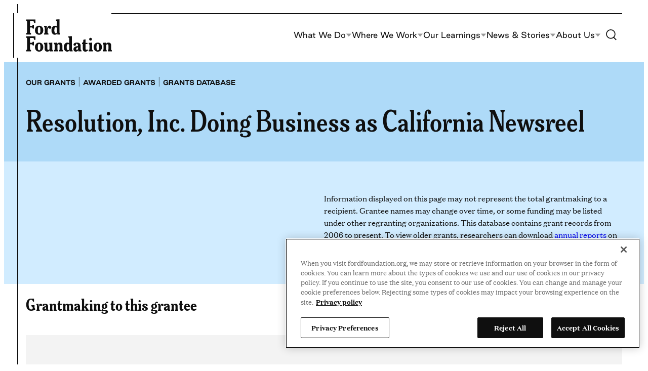

--- FILE ---
content_type: text/html; charset=UTF-8
request_url: https://www.fordfoundation.org/work/our-grants/awarded-grants/grantee/resolution-inc-doing-business-as-california-newsreel/
body_size: 21534
content:
<!DOCTYPE html>
<html lang="en-US">
<head>
	<meta charset="UTF-8" />
	<!-- OptanonConsentNoticeStart -->
<script nonce="ac3d8adcb8" type="text/javascript" src="https://cdn.cookielaw.org/consent/018f54bb-8a3d-741a-bcbe-7c47015b0a1f/OtAutoBlock.js"></script>
<script nonce="ac3d8adcb8" src="https://cdn.cookielaw.org/scripttemplates/otSDKStub.js" type="text/javascript" data-domain-script="018f54bb-8a3d-741a-bcbe-7c47015b0a1f"></script>
<script nonce="ac3d8adcb8" type="text/javascript">
function OptanonWrapper() { }
</script>
<!-- OptanonConsentNoticeEnd -->
<!-- Google Tag Manager -->
<script nonce="ac3d8adcb8">(function(w,d,s,l,i){w[l]=w[l]||[];w[l].push({'gtm.start':
new Date().getTime(),event:'gtm.js'});var f=d.getElementsByTagName(s)[0],
j=d.createElement(s),dl=l!='dataLayer'?'&amp;l='+l:'';j.async=true;j.src=
'https://www.googletagmanager.com/gtm.js?id='+i+dl;f.parentNode.insertBefore(j,f);
})(window,document,'script','dataLayer','GTM-TTCVBVS');</script>
<!-- End Google Tag Manager -->
<meta name="viewport" content="width=device-width, initial-scale=1" />
<meta name='robots' content='index, follow, max-image-preview:large, max-snippet:-1, max-video-preview:-1' />
	<style>img:is([sizes="auto" i], [sizes^="auto," i]) { contain-intrinsic-size: 3000px 1500px }</style>
	
	<title>Resolution, Inc. Doing Business as California Newsreel Archives - Ford Foundation</title>
	<link rel="canonical" href="https://www.fordfoundation.org/work/our-grants/awarded-grants/grantee/resolution-inc-doing-business-as-california-newsreel/" />
	<meta property="og:locale" content="en_US" />
	<meta property="og:locale:alternate" content="es_ES" />
	<meta property="og:locale:alternate" content="pt_BR" />
	<meta property="og:type" content="article" />
	<meta property="og:title" content="Resolution, Inc. Doing Business as California Newsreel Archives - Ford Foundation" />
	<meta property="og:url" content="https://www.fordfoundation.org/work/our-grants/awarded-grants/grantee/resolution-inc-doing-business-as-california-newsreel/" />
	<meta property="og:site_name" content="Ford Foundation" />
	<meta property="og:image" content="https://www.fordfoundation.org/wp-content/uploads/2023/07/FF-share-image-global.jpg" />
	<meta property="og:image:width" content="1200" />
	<meta property="og:image:height" content="800" />
	<meta property="og:image:type" content="image/jpeg" />
	<meta name="twitter:card" content="summary_large_image" />
	<script type="application/ld+json" class="yoast-schema-graph">{"@context":"https://schema.org","@graph":[{"@type":"CollectionPage","@id":"https://www.fordfoundation.org/work/our-grants/awarded-grants/grantee/resolution-inc-doing-business-as-california-newsreel/","url":"https://www.fordfoundation.org/work/our-grants/awarded-grants/grantee/resolution-inc-doing-business-as-california-newsreel/","name":"Resolution, Inc. Doing Business as California Newsreel Archives - Ford Foundation","isPartOf":{"@id":"https://www.fordfoundation.org/#website"},"breadcrumb":{"@id":"https://www.fordfoundation.org/work/our-grants/awarded-grants/grantee/resolution-inc-doing-business-as-california-newsreel/#breadcrumb"},"inLanguage":"en-US"},{"@type":"BreadcrumbList","@id":"https://www.fordfoundation.org/work/our-grants/awarded-grants/grantee/resolution-inc-doing-business-as-california-newsreel/#breadcrumb","itemListElement":[{"@type":"ListItem","position":1,"name":"Home","item":"https://www.fordfoundation.org/"},{"@type":"ListItem","position":2,"name":"Resolution, Inc. Doing Business as California Newsreel"}]},{"@type":"WebSite","@id":"https://www.fordfoundation.org/#website","url":"https://www.fordfoundation.org/","name":"Ford Foundation","description":"","publisher":{"@id":"https://www.fordfoundation.org/#organization"},"potentialAction":[{"@type":"SearchAction","target":{"@type":"EntryPoint","urlTemplate":"https://www.fordfoundation.org/?s={search_term_string}"},"query-input":{"@type":"PropertyValueSpecification","valueRequired":true,"valueName":"search_term_string"}}],"inLanguage":"en-US"},{"@type":"Organization","@id":"https://www.fordfoundation.org/#organization","name":"Ford Foundation","url":"https://www.fordfoundation.org/","logo":{"@type":"ImageObject","inLanguage":"en-US","@id":"https://www.fordfoundation.org/#/schema/logo/image/","url":"https://www.fordfoundation.org/wp-content/uploads/2023/05/Ford-Foundation.svg","contentUrl":"https://www.fordfoundation.org/wp-content/uploads/2023/05/Ford-Foundation.svg","caption":"Ford Foundation"},"image":{"@id":"https://www.fordfoundation.org/#/schema/logo/image/"}}]}</script>


<link rel="alternate" href="https://www.fordfoundation.org/work/our-grants/awarded-grants/grantee/resolution-inc-doing-business-as-california-newsreel/" hreflang="en" />
<link rel="alternate" href="https://www.fordfoundation.org/es/work/our-grants/awarded-grants/grantee/resolution-inc-doing-business-as-california-newsreel/" hreflang="es" />
<link rel="alternate" href="https://www.fordfoundation.org/pt/work/our-grants/awarded-grants/grantee/resolution-inc-doing-business-as-california-newsreel/" hreflang="pt" />
<link rel="alternate" type="application/rss+xml" title="Ford Foundation &raquo; Feed" href="https://www.fordfoundation.org/feed/" />
<link rel="alternate" type="application/rss+xml" title="Ford Foundation &raquo; Resolution, Inc. Doing Business as California Newsreel Grantee Feed" href="https://www.fordfoundation.org/work/our-grants/awarded-grants/grantee/resolution-inc-doing-business-as-california-newsreel/feed/" />
<style id='wp-block-site-logo-inline-css'>
.wp-block-site-logo{box-sizing:border-box;line-height:0}.wp-block-site-logo a{display:inline-block;line-height:0}.wp-block-site-logo.is-default-size img{height:auto;width:120px}.wp-block-site-logo img{height:auto;max-width:100%}.wp-block-site-logo a,.wp-block-site-logo img{border-radius:inherit}.wp-block-site-logo.aligncenter{margin-left:auto;margin-right:auto;text-align:center}:root :where(.wp-block-site-logo.is-style-rounded){border-radius:9999px}
</style>
<style id='wp-block-paragraph-inline-css'>
.is-small-text{font-size:.875em}.is-regular-text{font-size:1em}.is-large-text{font-size:2.25em}.is-larger-text{font-size:3em}.has-drop-cap:not(:focus):first-letter{float:left;font-size:8.4em;font-style:normal;font-weight:100;line-height:.68;margin:.05em .1em 0 0;text-transform:uppercase}body.rtl .has-drop-cap:not(:focus):first-letter{float:none;margin-left:.1em}p.has-drop-cap.has-background{overflow:hidden}:root :where(p.has-background){padding:1.25em 2.375em}:where(p.has-text-color:not(.has-link-color)) a{color:inherit}p.has-text-align-left[style*="writing-mode:vertical-lr"],p.has-text-align-right[style*="writing-mode:vertical-rl"]{rotate:180deg}
</style>
<style id='wp-block-navigation-link-inline-css'>
.wp-block-navigation .wp-block-navigation-item__label{overflow-wrap:break-word}.wp-block-navigation .wp-block-navigation-item__description{display:none}.link-ui-tools{border-top:1px solid #f0f0f0;padding:8px}.link-ui-block-inserter{padding-top:8px}.link-ui-block-inserter__back{margin-left:8px;text-transform:uppercase}
</style>
<link rel='stylesheet' id='all-css-6' href='https://www.fordfoundation.org/wp-includes/blocks/navigation/style.min.css?m=1765909324g' type='text/css' media='all' />
<style id='wp-block-columns-inline-css'>
.wp-block-columns{align-items:normal!important;box-sizing:border-box;display:flex;flex-wrap:wrap!important}@media (min-width:782px){.wp-block-columns{flex-wrap:nowrap!important}}.wp-block-columns.are-vertically-aligned-top{align-items:flex-start}.wp-block-columns.are-vertically-aligned-center{align-items:center}.wp-block-columns.are-vertically-aligned-bottom{align-items:flex-end}@media (max-width:781px){.wp-block-columns:not(.is-not-stacked-on-mobile)>.wp-block-column{flex-basis:100%!important}}@media (min-width:782px){.wp-block-columns:not(.is-not-stacked-on-mobile)>.wp-block-column{flex-basis:0;flex-grow:1}.wp-block-columns:not(.is-not-stacked-on-mobile)>.wp-block-column[style*=flex-basis]{flex-grow:0}}.wp-block-columns.is-not-stacked-on-mobile{flex-wrap:nowrap!important}.wp-block-columns.is-not-stacked-on-mobile>.wp-block-column{flex-basis:0;flex-grow:1}.wp-block-columns.is-not-stacked-on-mobile>.wp-block-column[style*=flex-basis]{flex-grow:0}:where(.wp-block-columns){margin-bottom:1.75em}:where(.wp-block-columns.has-background){padding:1.25em 2.375em}.wp-block-column{flex-grow:1;min-width:0;overflow-wrap:break-word;word-break:break-word}.wp-block-column.is-vertically-aligned-top{align-self:flex-start}.wp-block-column.is-vertically-aligned-center{align-self:center}.wp-block-column.is-vertically-aligned-bottom{align-self:flex-end}.wp-block-column.is-vertically-aligned-stretch{align-self:stretch}.wp-block-column.is-vertically-aligned-bottom,.wp-block-column.is-vertically-aligned-center,.wp-block-column.is-vertically-aligned-top{width:100%}
</style>
<style id='wp-block-group-inline-css'>
.wp-block-group{box-sizing:border-box}:where(.wp-block-group.wp-block-group-is-layout-constrained){position:relative}
</style>
<style id='wp-block-image-inline-css'>
.wp-block-image>a,.wp-block-image>figure>a{display:inline-block}.wp-block-image img{box-sizing:border-box;height:auto;max-width:100%;vertical-align:bottom}@media not (prefers-reduced-motion){.wp-block-image img.hide{visibility:hidden}.wp-block-image img.show{animation:show-content-image .4s}}.wp-block-image[style*=border-radius] img,.wp-block-image[style*=border-radius]>a{border-radius:inherit}.wp-block-image.has-custom-border img{box-sizing:border-box}.wp-block-image.aligncenter{text-align:center}.wp-block-image.alignfull>a,.wp-block-image.alignwide>a{width:100%}.wp-block-image.alignfull img,.wp-block-image.alignwide img{height:auto;width:100%}.wp-block-image .aligncenter,.wp-block-image .alignleft,.wp-block-image .alignright,.wp-block-image.aligncenter,.wp-block-image.alignleft,.wp-block-image.alignright{display:table}.wp-block-image .aligncenter>figcaption,.wp-block-image .alignleft>figcaption,.wp-block-image .alignright>figcaption,.wp-block-image.aligncenter>figcaption,.wp-block-image.alignleft>figcaption,.wp-block-image.alignright>figcaption{caption-side:bottom;display:table-caption}.wp-block-image .alignleft{float:left;margin:.5em 1em .5em 0}.wp-block-image .alignright{float:right;margin:.5em 0 .5em 1em}.wp-block-image .aligncenter{margin-left:auto;margin-right:auto}.wp-block-image :where(figcaption){margin-bottom:1em;margin-top:.5em}.wp-block-image.is-style-circle-mask img{border-radius:9999px}@supports ((-webkit-mask-image:none) or (mask-image:none)) or (-webkit-mask-image:none){.wp-block-image.is-style-circle-mask img{border-radius:0;-webkit-mask-image:url('data:image/svg+xml;utf8,<svg viewBox="0 0 100 100" xmlns="http://www.w3.org/2000/svg"><circle cx="50" cy="50" r="50"/></svg>');mask-image:url('data:image/svg+xml;utf8,<svg viewBox="0 0 100 100" xmlns="http://www.w3.org/2000/svg"><circle cx="50" cy="50" r="50"/></svg>');mask-mode:alpha;-webkit-mask-position:center;mask-position:center;-webkit-mask-repeat:no-repeat;mask-repeat:no-repeat;-webkit-mask-size:contain;mask-size:contain}}:root :where(.wp-block-image.is-style-rounded img,.wp-block-image .is-style-rounded img){border-radius:9999px}.wp-block-image figure{margin:0}.wp-lightbox-container{display:flex;flex-direction:column;position:relative}.wp-lightbox-container img{cursor:zoom-in}.wp-lightbox-container img:hover+button{opacity:1}.wp-lightbox-container button{align-items:center;-webkit-backdrop-filter:blur(16px) saturate(180%);backdrop-filter:blur(16px) saturate(180%);background-color:#5a5a5a40;border:none;border-radius:4px;cursor:zoom-in;display:flex;height:20px;justify-content:center;opacity:0;padding:0;position:absolute;right:16px;text-align:center;top:16px;width:20px;z-index:100}@media not (prefers-reduced-motion){.wp-lightbox-container button{transition:opacity .2s ease}}.wp-lightbox-container button:focus-visible{outline:3px auto #5a5a5a40;outline:3px auto -webkit-focus-ring-color;outline-offset:3px}.wp-lightbox-container button:hover{cursor:pointer;opacity:1}.wp-lightbox-container button:focus{opacity:1}.wp-lightbox-container button:focus,.wp-lightbox-container button:hover,.wp-lightbox-container button:not(:hover):not(:active):not(.has-background){background-color:#5a5a5a40;border:none}.wp-lightbox-overlay{box-sizing:border-box;cursor:zoom-out;height:100vh;left:0;overflow:hidden;position:fixed;top:0;visibility:hidden;width:100%;z-index:100000}.wp-lightbox-overlay .close-button{align-items:center;cursor:pointer;display:flex;justify-content:center;min-height:40px;min-width:40px;padding:0;position:absolute;right:calc(env(safe-area-inset-right) + 16px);top:calc(env(safe-area-inset-top) + 16px);z-index:5000000}.wp-lightbox-overlay .close-button:focus,.wp-lightbox-overlay .close-button:hover,.wp-lightbox-overlay .close-button:not(:hover):not(:active):not(.has-background){background:none;border:none}.wp-lightbox-overlay .lightbox-image-container{height:var(--wp--lightbox-container-height);left:50%;overflow:hidden;position:absolute;top:50%;transform:translate(-50%,-50%);transform-origin:top left;width:var(--wp--lightbox-container-width);z-index:9999999999}.wp-lightbox-overlay .wp-block-image{align-items:center;box-sizing:border-box;display:flex;height:100%;justify-content:center;margin:0;position:relative;transform-origin:0 0;width:100%;z-index:3000000}.wp-lightbox-overlay .wp-block-image img{height:var(--wp--lightbox-image-height);min-height:var(--wp--lightbox-image-height);min-width:var(--wp--lightbox-image-width);width:var(--wp--lightbox-image-width)}.wp-lightbox-overlay .wp-block-image figcaption{display:none}.wp-lightbox-overlay button{background:none;border:none}.wp-lightbox-overlay .scrim{background-color:#fff;height:100%;opacity:.9;position:absolute;width:100%;z-index:2000000}.wp-lightbox-overlay.active{visibility:visible}@media not (prefers-reduced-motion){.wp-lightbox-overlay.active{animation:turn-on-visibility .25s both}.wp-lightbox-overlay.active img{animation:turn-on-visibility .35s both}.wp-lightbox-overlay.show-closing-animation:not(.active){animation:turn-off-visibility .35s both}.wp-lightbox-overlay.show-closing-animation:not(.active) img{animation:turn-off-visibility .25s both}.wp-lightbox-overlay.zoom.active{animation:none;opacity:1;visibility:visible}.wp-lightbox-overlay.zoom.active .lightbox-image-container{animation:lightbox-zoom-in .4s}.wp-lightbox-overlay.zoom.active .lightbox-image-container img{animation:none}.wp-lightbox-overlay.zoom.active .scrim{animation:turn-on-visibility .4s forwards}.wp-lightbox-overlay.zoom.show-closing-animation:not(.active){animation:none}.wp-lightbox-overlay.zoom.show-closing-animation:not(.active) .lightbox-image-container{animation:lightbox-zoom-out .4s}.wp-lightbox-overlay.zoom.show-closing-animation:not(.active) .lightbox-image-container img{animation:none}.wp-lightbox-overlay.zoom.show-closing-animation:not(.active) .scrim{animation:turn-off-visibility .4s forwards}}@keyframes show-content-image{0%{visibility:hidden}99%{visibility:hidden}to{visibility:visible}}@keyframes turn-on-visibility{0%{opacity:0}to{opacity:1}}@keyframes turn-off-visibility{0%{opacity:1;visibility:visible}99%{opacity:0;visibility:visible}to{opacity:0;visibility:hidden}}@keyframes lightbox-zoom-in{0%{transform:translate(calc((-100vw + var(--wp--lightbox-scrollbar-width))/2 + var(--wp--lightbox-initial-left-position)),calc(-50vh + var(--wp--lightbox-initial-top-position))) scale(var(--wp--lightbox-scale))}to{transform:translate(-50%,-50%) scale(1)}}@keyframes lightbox-zoom-out{0%{transform:translate(-50%,-50%) scale(1);visibility:visible}99%{visibility:visible}to{transform:translate(calc((-100vw + var(--wp--lightbox-scrollbar-width))/2 + var(--wp--lightbox-initial-left-position)),calc(-50vh + var(--wp--lightbox-initial-top-position))) scale(var(--wp--lightbox-scale));visibility:hidden}}
</style>
<style id='wp-block-search-inline-css'>
.wp-block-search__button{margin-left:10px;word-break:normal}.wp-block-search__button.has-icon{line-height:0}.wp-block-search__button svg{height:1.25em;min-height:24px;min-width:24px;width:1.25em;fill:currentColor;vertical-align:text-bottom}:where(.wp-block-search__button){border:1px solid #ccc;padding:6px 10px}.wp-block-search__inside-wrapper{display:flex;flex:auto;flex-wrap:nowrap;max-width:100%}.wp-block-search__label{width:100%}.wp-block-search__input{appearance:none;border:1px solid #949494;flex-grow:1;margin-left:0;margin-right:0;min-width:3rem;padding:8px;text-decoration:unset!important}.wp-block-search.wp-block-search__button-only .wp-block-search__button{box-sizing:border-box;display:flex;flex-shrink:0;justify-content:center;margin-left:0;max-width:100%}.wp-block-search.wp-block-search__button-only .wp-block-search__inside-wrapper{min-width:0!important;transition-property:width}.wp-block-search.wp-block-search__button-only .wp-block-search__input{flex-basis:100%;transition-duration:.3s}.wp-block-search.wp-block-search__button-only.wp-block-search__searchfield-hidden,.wp-block-search.wp-block-search__button-only.wp-block-search__searchfield-hidden .wp-block-search__inside-wrapper{overflow:hidden}.wp-block-search.wp-block-search__button-only.wp-block-search__searchfield-hidden .wp-block-search__input{border-left-width:0!important;border-right-width:0!important;flex-basis:0;flex-grow:0;margin:0;min-width:0!important;padding-left:0!important;padding-right:0!important;width:0!important}:where(.wp-block-search__input){font-family:inherit;font-size:inherit;font-style:inherit;font-weight:inherit;letter-spacing:inherit;line-height:inherit;text-transform:inherit}:where(.wp-block-search__button-inside .wp-block-search__inside-wrapper){border:1px solid #949494;box-sizing:border-box;padding:4px}:where(.wp-block-search__button-inside .wp-block-search__inside-wrapper) .wp-block-search__input{border:none;border-radius:0;padding:0 4px}:where(.wp-block-search__button-inside .wp-block-search__inside-wrapper) .wp-block-search__input:focus{outline:none}:where(.wp-block-search__button-inside .wp-block-search__inside-wrapper) :where(.wp-block-search__button){padding:4px 8px}.wp-block-search.aligncenter .wp-block-search__inside-wrapper{margin:auto}.wp-block[data-align=right] .wp-block-search.wp-block-search__button-only .wp-block-search__inside-wrapper{float:right}
</style>
<style id='wp-block-heading-inline-css'>
h1.has-background,h2.has-background,h3.has-background,h4.has-background,h5.has-background,h6.has-background{padding:1.25em 2.375em}h1.has-text-align-left[style*=writing-mode]:where([style*=vertical-lr]),h1.has-text-align-right[style*=writing-mode]:where([style*=vertical-rl]),h2.has-text-align-left[style*=writing-mode]:where([style*=vertical-lr]),h2.has-text-align-right[style*=writing-mode]:where([style*=vertical-rl]),h3.has-text-align-left[style*=writing-mode]:where([style*=vertical-lr]),h3.has-text-align-right[style*=writing-mode]:where([style*=vertical-rl]),h4.has-text-align-left[style*=writing-mode]:where([style*=vertical-lr]),h4.has-text-align-right[style*=writing-mode]:where([style*=vertical-rl]),h5.has-text-align-left[style*=writing-mode]:where([style*=vertical-lr]),h5.has-text-align-right[style*=writing-mode]:where([style*=vertical-rl]),h6.has-text-align-left[style*=writing-mode]:where([style*=vertical-lr]),h6.has-text-align-right[style*=writing-mode]:where([style*=vertical-rl]){rotate:180deg}
</style>
<link rel='stylesheet' id='all-css-22' href='https://www.fordfoundation.org/_static/??-eJylzsEKAjEMBNAfslsVtSfxW9YkrsE2WZKI+PdWVLzrcWDmMfk2JxaoVyTPx6pw8ewKPNZUWZ4h7pWGxjKA+yL3OqgESeQ4U+ujkxpmZI/XPBFyqH0sGA3TZIxv6CdksrG3KfWPYDwHq/zDBVnzL3Bo+1XZlbIum+3yAcaCZUY=' type='text/css' media='all' />
<style id='wp-block-library-inline-css'>
:root{--wp-admin-theme-color:#007cba;--wp-admin-theme-color--rgb:0,124,186;--wp-admin-theme-color-darker-10:#006ba1;--wp-admin-theme-color-darker-10--rgb:0,107,161;--wp-admin-theme-color-darker-20:#005a87;--wp-admin-theme-color-darker-20--rgb:0,90,135;--wp-admin-border-width-focus:2px;--wp-block-synced-color:#7a00df;--wp-block-synced-color--rgb:122,0,223;--wp-bound-block-color:var(--wp-block-synced-color)}@media (min-resolution:192dpi){:root{--wp-admin-border-width-focus:1.5px}}.wp-element-button{cursor:pointer}:root{--wp--preset--font-size--normal:16px;--wp--preset--font-size--huge:42px}:root .has-very-light-gray-background-color{background-color:#eee}:root .has-very-dark-gray-background-color{background-color:#313131}:root .has-very-light-gray-color{color:#eee}:root .has-very-dark-gray-color{color:#313131}:root .has-vivid-green-cyan-to-vivid-cyan-blue-gradient-background{background:linear-gradient(135deg,#00d084,#0693e3)}:root .has-purple-crush-gradient-background{background:linear-gradient(135deg,#34e2e4,#4721fb 50%,#ab1dfe)}:root .has-hazy-dawn-gradient-background{background:linear-gradient(135deg,#faaca8,#dad0ec)}:root .has-subdued-olive-gradient-background{background:linear-gradient(135deg,#fafae1,#67a671)}:root .has-atomic-cream-gradient-background{background:linear-gradient(135deg,#fdd79a,#004a59)}:root .has-nightshade-gradient-background{background:linear-gradient(135deg,#330968,#31cdcf)}:root .has-midnight-gradient-background{background:linear-gradient(135deg,#020381,#2874fc)}.has-regular-font-size{font-size:1em}.has-larger-font-size{font-size:2.625em}.has-normal-font-size{font-size:var(--wp--preset--font-size--normal)}.has-huge-font-size{font-size:var(--wp--preset--font-size--huge)}.has-text-align-center{text-align:center}.has-text-align-left{text-align:left}.has-text-align-right{text-align:right}#end-resizable-editor-section{display:none}.aligncenter{clear:both}.items-justified-left{justify-content:flex-start}.items-justified-center{justify-content:center}.items-justified-right{justify-content:flex-end}.items-justified-space-between{justify-content:space-between}.screen-reader-text{border:0;clip-path:inset(50%);height:1px;margin:-1px;overflow:hidden;padding:0;position:absolute;width:1px;word-wrap:normal!important}.screen-reader-text:focus{background-color:#ddd;clip-path:none;color:#444;display:block;font-size:1em;height:auto;left:5px;line-height:normal;padding:15px 23px 14px;text-decoration:none;top:5px;width:auto;z-index:100000}html :where(.has-border-color){border-style:solid}html :where([style*=border-top-color]){border-top-style:solid}html :where([style*=border-right-color]){border-right-style:solid}html :where([style*=border-bottom-color]){border-bottom-style:solid}html :where([style*=border-left-color]){border-left-style:solid}html :where([style*=border-width]){border-style:solid}html :where([style*=border-top-width]){border-top-style:solid}html :where([style*=border-right-width]){border-right-style:solid}html :where([style*=border-bottom-width]){border-bottom-style:solid}html :where([style*=border-left-width]){border-left-style:solid}html :where(img[class*=wp-image-]){height:auto;max-width:100%}:where(figure){margin:0 0 1em}html :where(.is-position-sticky){--wp-admin--admin-bar--position-offset:var(--wp-admin--admin-bar--height,0px)}@media screen and (max-width:600px){html :where(.is-position-sticky){--wp-admin--admin-bar--position-offset:0px}}
</style>
<link rel='stylesheet' id='all-css-24' href='https://www.fordfoundation.org/wp-content/themes/ford/dist/assets/css/style.css?m=1767727450g' type='text/css' media='all' />
<style id='wikit-theme-inline-css'>
:root{--theme--content-size: var(--ff-content-width);--theme--wide-size: var(--ff-wide-width);}
</style>
<style id='global-styles-inline-css'>
:root{--wp--preset--aspect-ratio--square: 1;--wp--preset--aspect-ratio--4-3: 4/3;--wp--preset--aspect-ratio--3-4: 3/4;--wp--preset--aspect-ratio--3-2: 3/2;--wp--preset--aspect-ratio--2-3: 2/3;--wp--preset--aspect-ratio--16-9: 16/9;--wp--preset--aspect-ratio--9-16: 9/16;--wp--preset--color--black: var( --ff-black );--wp--preset--color--cyan-bluish-gray: #abb8c3;--wp--preset--color--white: var( --ff-white );--wp--preset--color--pale-pink: #f78da7;--wp--preset--color--vivid-red: #cf2e2e;--wp--preset--color--luminous-vivid-orange: #ff6900;--wp--preset--color--luminous-vivid-amber: #fcb900;--wp--preset--color--light-green-cyan: #7bdcb5;--wp--preset--color--vivid-green-cyan: #00d084;--wp--preset--color--pale-cyan-blue: #8ed1fc;--wp--preset--color--vivid-cyan-blue: #0693e3;--wp--preset--color--vivid-purple: #9b51e0;--wp--preset--color--newsprint-dark: var( --ff-newsprint-a11y );--wp--preset--color--newsprint: var( --ff-newsprint );--wp--preset--color--newsprint-25: var( --ff-newsprint-25 );--wp--preset--color--sand: var( --ff-sand );--wp--preset--color--sky-a-11-y: var( --ff-sky-a11y );--wp--preset--color--sky: var( --ff-sky );--wp--preset--color--sky-25: var( --ff-sky-25 );--wp--preset--color--green-dark: var( --ff-green-dark );--wp--preset--color--green: var( --ff-green );--wp--preset--color--green-25: var( --ff-green-25 );--wp--preset--color--harvest: var( --ff-harvest );--wp--preset--color--harvest-25: var( --ff-harvest-25 );--wp--preset--color--sunshine: var( --ff-sunshine );--wp--preset--color--sunshine-25: var( --ff-sunshine-25 );--wp--preset--color--terracotta: var( --ff-terracotta );--wp--preset--color--terracotta-25: var( --ff-terracotta-25 );--wp--preset--color--pink-dark: var( --ff-pink-dark );--wp--preset--color--pink: var( --ff-pink );--wp--preset--color--pink-25: var( --ff-pink-25 );--wp--preset--gradient--vivid-cyan-blue-to-vivid-purple: linear-gradient(135deg,rgba(6,147,227,1) 0%,rgb(155,81,224) 100%);--wp--preset--gradient--light-green-cyan-to-vivid-green-cyan: linear-gradient(135deg,rgb(122,220,180) 0%,rgb(0,208,130) 100%);--wp--preset--gradient--luminous-vivid-amber-to-luminous-vivid-orange: linear-gradient(135deg,rgba(252,185,0,1) 0%,rgba(255,105,0,1) 100%);--wp--preset--gradient--luminous-vivid-orange-to-vivid-red: linear-gradient(135deg,rgba(255,105,0,1) 0%,rgb(207,46,46) 100%);--wp--preset--gradient--very-light-gray-to-cyan-bluish-gray: linear-gradient(135deg,rgb(238,238,238) 0%,rgb(169,184,195) 100%);--wp--preset--gradient--cool-to-warm-spectrum: linear-gradient(135deg,rgb(74,234,220) 0%,rgb(151,120,209) 20%,rgb(207,42,186) 40%,rgb(238,44,130) 60%,rgb(251,105,98) 80%,rgb(254,248,76) 100%);--wp--preset--gradient--blush-light-purple: linear-gradient(135deg,rgb(255,206,236) 0%,rgb(152,150,240) 100%);--wp--preset--gradient--blush-bordeaux: linear-gradient(135deg,rgb(254,205,165) 0%,rgb(254,45,45) 50%,rgb(107,0,62) 100%);--wp--preset--gradient--luminous-dusk: linear-gradient(135deg,rgb(255,203,112) 0%,rgb(199,81,192) 50%,rgb(65,88,208) 100%);--wp--preset--gradient--pale-ocean: linear-gradient(135deg,rgb(255,245,203) 0%,rgb(182,227,212) 50%,rgb(51,167,181) 100%);--wp--preset--gradient--electric-grass: linear-gradient(135deg,rgb(202,248,128) 0%,rgb(113,206,126) 100%);--wp--preset--gradient--midnight: linear-gradient(135deg,rgb(2,3,129) 0%,rgb(40,116,252) 100%);--wp--preset--gradient--accent: var( --ff-gradient-accent );--wp--preset--gradient--secondary: var( --ff-gradient-secondary );--wp--preset--font-size--small: clamp(0.875rem, 0.875rem + ((1vw - 0.2rem) * 0.156), 1rem);--wp--preset--font-size--medium: clamp(1rem, 1vw + 0.2rem, 1.25rem);--wp--preset--font-size--large: clamp(1.125rem, 1vw + 0.5rem, 1.75rem);--wp--preset--font-size--x-large: clamp(1.375rem, 1vw + 0.75rem, 1.825rem);;--wp--preset--font-size--x-small: clamp(0.75rem, 0.75rem + ((1vw - 0.2rem) * 0.079), .813rem);--wp--preset--font-size--xx-large: clamp(2.25rem, 2.25rem + ((1vw - 0.2rem) * 1.485), 3.438rem);--wp--preset--font-family--meursault-condensed: Meursault Condensed, serif;--wp--preset--font-family--meursault-ultra-condensed: Meursault Ultra Condensed, serif;--wp--preset--font-family--good: Good, sans-serif;--wp--preset--font-family--domaine: Domaine, serif;--wp--preset--spacing--20: 0.44rem;--wp--preset--spacing--30: var( --ff-gutter );--wp--preset--spacing--40: calc(var( --ff-gutter ) * 2);--wp--preset--spacing--50: calc(var( --ff-gutter ) * 3);--wp--preset--spacing--60: calc(var( --ff-gutter ) * 4);--wp--preset--spacing--70: calc(var( --ff-gutter ) * 5);--wp--preset--spacing--80: calc(var( --ff-gutter ) * 6);--wp--preset--spacing--90: calc(var( --ff-gutter ) * 7);--wp--preset--shadow--natural: 6px 6px 9px rgba(0, 0, 0, 0.2);--wp--preset--shadow--deep: 12px 12px 50px rgba(0, 0, 0, 0.4);--wp--preset--shadow--sharp: 6px 6px 0px rgba(0, 0, 0, 0.2);--wp--preset--shadow--outlined: 6px 6px 0px -3px rgba(255, 255, 255, 1), 6px 6px rgba(0, 0, 0, 1);--wp--preset--shadow--crisp: 6px 6px 0px rgba(0, 0, 0, 1);}:root { --wp--style--global--content-size: var(--ff-content-width);--wp--style--global--wide-size: var(--ff-wide-width); }:where(body) { margin: 0; }.wp-site-blocks > .alignleft { float: left; margin-right: 2em; }.wp-site-blocks > .alignright { float: right; margin-left: 2em; }.wp-site-blocks > .aligncenter { justify-content: center; margin-left: auto; margin-right: auto; }:where(.wp-site-blocks) > * { margin-block-start: var( --ff-gutter ); margin-block-end: 0; }:where(.wp-site-blocks) > :first-child { margin-block-start: 0; }:where(.wp-site-blocks) > :last-child { margin-block-end: 0; }:root { --wp--style--block-gap: var( --ff-gutter ); }:root :where(.is-layout-flow) > :first-child{margin-block-start: 0;}:root :where(.is-layout-flow) > :last-child{margin-block-end: 0;}:root :where(.is-layout-flow) > *{margin-block-start: var( --ff-gutter );margin-block-end: 0;}:root :where(.is-layout-constrained) > :first-child{margin-block-start: 0;}:root :where(.is-layout-constrained) > :last-child{margin-block-end: 0;}:root :where(.is-layout-constrained) > *{margin-block-start: var( --ff-gutter );margin-block-end: 0;}:root :where(.is-layout-flex){gap: var( --ff-gutter );}:root :where(.is-layout-grid){gap: var( --ff-gutter );}.is-layout-flow > .alignleft{float: left;margin-inline-start: 0;margin-inline-end: 2em;}.is-layout-flow > .alignright{float: right;margin-inline-start: 2em;margin-inline-end: 0;}.is-layout-flow > .aligncenter{margin-left: auto !important;margin-right: auto !important;}.is-layout-constrained > .alignleft{float: left;margin-inline-start: 0;margin-inline-end: 2em;}.is-layout-constrained > .alignright{float: right;margin-inline-start: 2em;margin-inline-end: 0;}.is-layout-constrained > .aligncenter{margin-left: auto !important;margin-right: auto !important;}.is-layout-constrained > :where(:not(.alignleft):not(.alignright):not(.alignfull)){max-width: var(--wp--style--global--content-size);margin-left: auto !important;margin-right: auto !important;}.is-layout-constrained > .alignwide{max-width: var(--wp--style--global--wide-size);}body .is-layout-flex{display: flex;}.is-layout-flex{flex-wrap: wrap;align-items: center;}.is-layout-flex > :is(*, div){margin: 0;}body .is-layout-grid{display: grid;}.is-layout-grid > :is(*, div){margin: 0;}body{font-family: var(--wp--preset--font-family--domaine);font-size: var(--wp--preset--font-size--medium);line-height: 1.6;padding-top: 0px;padding-right: 0px;padding-bottom: 0px;padding-left: 0px;}a:where(:not(.wp-element-button)){text-decoration: underline;}h1, h2, h3, h4, h5, h6{font-family: var(--wp--preset--font-family--meursault-condensed);}:root :where(.wp-element-button, .wp-block-button__link){background-color: transparent;border-radius: 10px;border-width: 1px;border-style: solid;color: inherit;font-family: var(--wp--preset--font-family--good);font-size: clamp(0.875rem, 0.875rem + ((1vw - 0.2rem) * 0.313), 1.125rem);font-weight: 700;line-height: 1;padding-top: 1.188rem;padding-right: 2.5rem;padding-bottom: 1.188rem;padding-left: 2.5rem;text-decoration: none;}.has-black-color{color: var(--wp--preset--color--black) !important;}.has-cyan-bluish-gray-color{color: var(--wp--preset--color--cyan-bluish-gray) !important;}.has-white-color{color: var(--wp--preset--color--white) !important;}.has-pale-pink-color{color: var(--wp--preset--color--pale-pink) !important;}.has-vivid-red-color{color: var(--wp--preset--color--vivid-red) !important;}.has-luminous-vivid-orange-color{color: var(--wp--preset--color--luminous-vivid-orange) !important;}.has-luminous-vivid-amber-color{color: var(--wp--preset--color--luminous-vivid-amber) !important;}.has-light-green-cyan-color{color: var(--wp--preset--color--light-green-cyan) !important;}.has-vivid-green-cyan-color{color: var(--wp--preset--color--vivid-green-cyan) !important;}.has-pale-cyan-blue-color{color: var(--wp--preset--color--pale-cyan-blue) !important;}.has-vivid-cyan-blue-color{color: var(--wp--preset--color--vivid-cyan-blue) !important;}.has-vivid-purple-color{color: var(--wp--preset--color--vivid-purple) !important;}.has-newsprint-dark-color{color: var(--wp--preset--color--newsprint-dark) !important;}.has-newsprint-color{color: var(--wp--preset--color--newsprint) !important;}.has-newsprint-25-color{color: var(--wp--preset--color--newsprint-25) !important;}.has-sand-color{color: var(--wp--preset--color--sand) !important;}.has-sky-a-11-y-color{color: var(--wp--preset--color--sky-a-11-y) !important;}.has-sky-color{color: var(--wp--preset--color--sky) !important;}.has-sky-25-color{color: var(--wp--preset--color--sky-25) !important;}.has-green-dark-color{color: var(--wp--preset--color--green-dark) !important;}.has-green-color{color: var(--wp--preset--color--green) !important;}.has-green-25-color{color: var(--wp--preset--color--green-25) !important;}.has-harvest-color{color: var(--wp--preset--color--harvest) !important;}.has-harvest-25-color{color: var(--wp--preset--color--harvest-25) !important;}.has-sunshine-color{color: var(--wp--preset--color--sunshine) !important;}.has-sunshine-25-color{color: var(--wp--preset--color--sunshine-25) !important;}.has-terracotta-color{color: var(--wp--preset--color--terracotta) !important;}.has-terracotta-25-color{color: var(--wp--preset--color--terracotta-25) !important;}.has-pink-dark-color{color: var(--wp--preset--color--pink-dark) !important;}.has-pink-color{color: var(--wp--preset--color--pink) !important;}.has-pink-25-color{color: var(--wp--preset--color--pink-25) !important;}.has-black-background-color{background-color: var(--wp--preset--color--black) !important;}.has-cyan-bluish-gray-background-color{background-color: var(--wp--preset--color--cyan-bluish-gray) !important;}.has-white-background-color{background-color: var(--wp--preset--color--white) !important;}.has-pale-pink-background-color{background-color: var(--wp--preset--color--pale-pink) !important;}.has-vivid-red-background-color{background-color: var(--wp--preset--color--vivid-red) !important;}.has-luminous-vivid-orange-background-color{background-color: var(--wp--preset--color--luminous-vivid-orange) !important;}.has-luminous-vivid-amber-background-color{background-color: var(--wp--preset--color--luminous-vivid-amber) !important;}.has-light-green-cyan-background-color{background-color: var(--wp--preset--color--light-green-cyan) !important;}.has-vivid-green-cyan-background-color{background-color: var(--wp--preset--color--vivid-green-cyan) !important;}.has-pale-cyan-blue-background-color{background-color: var(--wp--preset--color--pale-cyan-blue) !important;}.has-vivid-cyan-blue-background-color{background-color: var(--wp--preset--color--vivid-cyan-blue) !important;}.has-vivid-purple-background-color{background-color: var(--wp--preset--color--vivid-purple) !important;}.has-newsprint-dark-background-color{background-color: var(--wp--preset--color--newsprint-dark) !important;}.has-newsprint-background-color{background-color: var(--wp--preset--color--newsprint) !important;}.has-newsprint-25-background-color{background-color: var(--wp--preset--color--newsprint-25) !important;}.has-sand-background-color{background-color: var(--wp--preset--color--sand) !important;}.has-sky-a-11-y-background-color{background-color: var(--wp--preset--color--sky-a-11-y) !important;}.has-sky-background-color{background-color: var(--wp--preset--color--sky) !important;}.has-sky-25-background-color{background-color: var(--wp--preset--color--sky-25) !important;}.has-green-dark-background-color{background-color: var(--wp--preset--color--green-dark) !important;}.has-green-background-color{background-color: var(--wp--preset--color--green) !important;}.has-green-25-background-color{background-color: var(--wp--preset--color--green-25) !important;}.has-harvest-background-color{background-color: var(--wp--preset--color--harvest) !important;}.has-harvest-25-background-color{background-color: var(--wp--preset--color--harvest-25) !important;}.has-sunshine-background-color{background-color: var(--wp--preset--color--sunshine) !important;}.has-sunshine-25-background-color{background-color: var(--wp--preset--color--sunshine-25) !important;}.has-terracotta-background-color{background-color: var(--wp--preset--color--terracotta) !important;}.has-terracotta-25-background-color{background-color: var(--wp--preset--color--terracotta-25) !important;}.has-pink-dark-background-color{background-color: var(--wp--preset--color--pink-dark) !important;}.has-pink-background-color{background-color: var(--wp--preset--color--pink) !important;}.has-pink-25-background-color{background-color: var(--wp--preset--color--pink-25) !important;}.has-black-border-color{border-color: var(--wp--preset--color--black) !important;}.has-cyan-bluish-gray-border-color{border-color: var(--wp--preset--color--cyan-bluish-gray) !important;}.has-white-border-color{border-color: var(--wp--preset--color--white) !important;}.has-pale-pink-border-color{border-color: var(--wp--preset--color--pale-pink) !important;}.has-vivid-red-border-color{border-color: var(--wp--preset--color--vivid-red) !important;}.has-luminous-vivid-orange-border-color{border-color: var(--wp--preset--color--luminous-vivid-orange) !important;}.has-luminous-vivid-amber-border-color{border-color: var(--wp--preset--color--luminous-vivid-amber) !important;}.has-light-green-cyan-border-color{border-color: var(--wp--preset--color--light-green-cyan) !important;}.has-vivid-green-cyan-border-color{border-color: var(--wp--preset--color--vivid-green-cyan) !important;}.has-pale-cyan-blue-border-color{border-color: var(--wp--preset--color--pale-cyan-blue) !important;}.has-vivid-cyan-blue-border-color{border-color: var(--wp--preset--color--vivid-cyan-blue) !important;}.has-vivid-purple-border-color{border-color: var(--wp--preset--color--vivid-purple) !important;}.has-newsprint-dark-border-color{border-color: var(--wp--preset--color--newsprint-dark) !important;}.has-newsprint-border-color{border-color: var(--wp--preset--color--newsprint) !important;}.has-newsprint-25-border-color{border-color: var(--wp--preset--color--newsprint-25) !important;}.has-sand-border-color{border-color: var(--wp--preset--color--sand) !important;}.has-sky-a-11-y-border-color{border-color: var(--wp--preset--color--sky-a-11-y) !important;}.has-sky-border-color{border-color: var(--wp--preset--color--sky) !important;}.has-sky-25-border-color{border-color: var(--wp--preset--color--sky-25) !important;}.has-green-dark-border-color{border-color: var(--wp--preset--color--green-dark) !important;}.has-green-border-color{border-color: var(--wp--preset--color--green) !important;}.has-green-25-border-color{border-color: var(--wp--preset--color--green-25) !important;}.has-harvest-border-color{border-color: var(--wp--preset--color--harvest) !important;}.has-harvest-25-border-color{border-color: var(--wp--preset--color--harvest-25) !important;}.has-sunshine-border-color{border-color: var(--wp--preset--color--sunshine) !important;}.has-sunshine-25-border-color{border-color: var(--wp--preset--color--sunshine-25) !important;}.has-terracotta-border-color{border-color: var(--wp--preset--color--terracotta) !important;}.has-terracotta-25-border-color{border-color: var(--wp--preset--color--terracotta-25) !important;}.has-pink-dark-border-color{border-color: var(--wp--preset--color--pink-dark) !important;}.has-pink-border-color{border-color: var(--wp--preset--color--pink) !important;}.has-pink-25-border-color{border-color: var(--wp--preset--color--pink-25) !important;}.has-vivid-cyan-blue-to-vivid-purple-gradient-background{background: var(--wp--preset--gradient--vivid-cyan-blue-to-vivid-purple) !important;}.has-light-green-cyan-to-vivid-green-cyan-gradient-background{background: var(--wp--preset--gradient--light-green-cyan-to-vivid-green-cyan) !important;}.has-luminous-vivid-amber-to-luminous-vivid-orange-gradient-background{background: var(--wp--preset--gradient--luminous-vivid-amber-to-luminous-vivid-orange) !important;}.has-luminous-vivid-orange-to-vivid-red-gradient-background{background: var(--wp--preset--gradient--luminous-vivid-orange-to-vivid-red) !important;}.has-very-light-gray-to-cyan-bluish-gray-gradient-background{background: var(--wp--preset--gradient--very-light-gray-to-cyan-bluish-gray) !important;}.has-cool-to-warm-spectrum-gradient-background{background: var(--wp--preset--gradient--cool-to-warm-spectrum) !important;}.has-blush-light-purple-gradient-background{background: var(--wp--preset--gradient--blush-light-purple) !important;}.has-blush-bordeaux-gradient-background{background: var(--wp--preset--gradient--blush-bordeaux) !important;}.has-luminous-dusk-gradient-background{background: var(--wp--preset--gradient--luminous-dusk) !important;}.has-pale-ocean-gradient-background{background: var(--wp--preset--gradient--pale-ocean) !important;}.has-electric-grass-gradient-background{background: var(--wp--preset--gradient--electric-grass) !important;}.has-midnight-gradient-background{background: var(--wp--preset--gradient--midnight) !important;}.has-accent-gradient-background{background: var(--wp--preset--gradient--accent) !important;}.has-secondary-gradient-background{background: var(--wp--preset--gradient--secondary) !important;}.has-small-font-size{font-size: var(--wp--preset--font-size--small) !important;}.has-medium-font-size{font-size: var(--wp--preset--font-size--medium) !important;}.has-large-font-size{font-size: var(--wp--preset--font-size--large) !important;}.has-x-large-font-size{font-size: var(--wp--preset--font-size--x-large) !important;}.has-x-small-font-size{font-size: var(--wp--preset--font-size--x-small) !important;}.has-xx-large-font-size{font-size: var(--wp--preset--font-size--xx-large) !important;}.has-meursault-condensed-font-family{font-family: var(--wp--preset--font-family--meursault-condensed) !important;}.has-meursault-ultra-condensed-font-family{font-family: var(--wp--preset--font-family--meursault-ultra-condensed) !important;}.has-good-font-family{font-family: var(--wp--preset--font-family--good) !important;}.has-domaine-font-family{font-family: var(--wp--preset--font-family--domaine) !important;}@media (max-width: 600px) {.page-header__figure .wp-block-image__credit {position:static; text-align: right;}
	
	.gallery-header .wp-block-navigation .wp-block-navigation {
		margin-left: auto;
		margin-right: auto;
	}
	.gallery-header {
		z-index:11;
	}
	.gallery-header+main {
		padding-top: 63px;
	}
	.gallery-header>.wp-block-group.has-background {
		padding-top: 5px;
		padding-bottom: 5px;
	}
	
	.gallery-header > .wp-block-group > .wp-block-group figure:first-of-type {
		max-width: 180px;
	}
	.gallery-header > .wp-block-group > .wp-block-group figure:last-of-type {
		max-width: 32px;
	}
}

h1.wp-block-heading a {
	text-decoration: none;
	color: white;
}
h1.wp-block-heading a:hover {
	text-decoration: underline;
}


.single-big_ideas .wp-block-video.alignfull {
	padding: 0;
	z-index:10;
}
.wordspace {
	word-spacing:5px;
}
.wForm #tfa_19-L, .wForm label[id^="tfa_19["], .wForm #tfa_6-L, .wForm label[id^="tfa_6["] {
	width: 100% !important;
}
.wFormContainer div .wForm .oneChoice input[type=checkbox]+label {
	opacity: 1;
}
@media (min-width: 62em) {
    .site-header.site-header--scroll .wp-block-site-logo a:before, .site-header.site-header--not-top .wp-block-site-logo a:before {
        width: 230px;
    }
	.site-header .nav__link {
		justify-content:center;
		flex-wrap:wrap;
	}
}

.card--checklist .card__media img {
    aspect-ratio: revert-layer;
}

.card--learning .card__excerpt  {
	font-size: var(--wp--preset--font-size--small);
}@media (min-width: 37.5em) {
	.media-text-dynamic.alignfull.has-media-on-the-right {
		z-index: 8;
	}
}

.wp-block-embed figcaption, .wp-block-embed-youtube figcaption, .wp-block-video figcaption {
    font-size: clamp(0.75rem, 1vw + 1rem, 0.875rem);
    font-family: var(--wp--preset--font-family--good);
    line-height: 1.4;
    color: var(--wp--preset--color--black);

}

figure.wp-block-image > a { display: block; }
</style>
<style id='core-block-supports-inline-css'>
.wp-container-core-navigation-is-layout-fe9cc265{flex-direction:column;align-items:flex-start;}.wp-container-core-columns-is-layout-28f84493{flex-wrap:nowrap;}.wp-container-core-group-is-layout-6c531013{flex-wrap:nowrap;}.wp-container-core-columns-is-layout-2b451f21{flex-wrap:nowrap;}.wp-container-core-social-links-is-layout-bfb16121{gap:0 0;justify-content:flex-end;}.wp-container-core-group-is-layout-cb46ffcb{flex-wrap:nowrap;justify-content:space-between;}.wp-container-core-group-is-layout-12dd3699 > :where(:not(.alignleft):not(.alignright):not(.alignfull)){margin-left:0 !important;}
</style>
<style id='wp-block-template-skip-link-inline-css'>

		.skip-link.screen-reader-text {
			border: 0;
			clip-path: inset(50%);
			height: 1px;
			margin: -1px;
			overflow: hidden;
			padding: 0;
			position: absolute !important;
			width: 1px;
			word-wrap: normal !important;
		}

		.skip-link.screen-reader-text:focus {
			background-color: #eee;
			clip-path: none;
			color: #444;
			display: block;
			font-size: 1em;
			height: auto;
			left: 5px;
			line-height: normal;
			padding: 15px 23px 14px;
			text-decoration: none;
			top: 5px;
			width: auto;
			z-index: 100000;
		}
</style>
<script defer src="https://www.fordfoundation.org/wp-content/themes/ford/dist/assets/js/marketingcloud.min.js?ver=1767727450" id="ford-email-js"></script>
<script defer src="https://www.fordfoundation.org/wp-content/themes/ford/dist/block-editor/blocks/card-grid/script.min.js?ver=1767727450" id="wdg-card-grid-script-js"></script>
<script defer src="https://www.fordfoundation.org/wp-content/themes/ford/dist/assets/js/scripts.min.js?ver=1767727450" id="wikit-scripts-js"></script>
<style class='wp-fonts-local'>
@font-face{font-family:"Meursault Condensed";font-style:normal;font-weight:600;font-display:fallback;src:url('https://www.fordfoundation.org/wp-content/themes/ford/assets/fonts/meursault/MeursaultWeb-CdSemiBold.woff2') format('woff2');}
@font-face{font-family:"Meursault Condensed";font-style:normal;font-weight:700;font-display:fallback;src:url('https://www.fordfoundation.org/wp-content/themes/ford/assets/fonts/meursault/MeursaultWeb-CdBold.woff2') format('woff2');}
@font-face{font-family:"Meursault Condensed";font-style:normal;font-weight:900;font-display:fallback;src:url('https://www.fordfoundation.org/wp-content/themes/ford/assets/fonts/meursault/MeursaultWeb-CdBlack.woff2') format('woff2');}
@font-face{font-family:"Meursault Ultra Condensed";font-style:normal;font-weight:600;font-display:fallback;src:url('https://www.fordfoundation.org/wp-content/themes/ford/assets/fonts/meursault/MeursaultWeb-UltraCdSemiBold.woff2') format('woff2');}
@font-face{font-family:Good;font-style:normal;font-weight:400;font-display:fallback;src:url('https://www.fordfoundation.org/wp-content/themes/ford/assets/fonts/good/GoodSans-Regular.woff2') format('woff2');}
@font-face{font-family:Good;font-style:italic;font-weight:400;font-display:fallback;src:url('https://www.fordfoundation.org/wp-content/themes/ford/assets/fonts/good/GoodSans-RegularItalic.woff2') format('woff2');}
@font-face{font-family:Good;font-style:normal;font-weight:500;font-display:fallback;src:url('https://www.fordfoundation.org/wp-content/themes/ford/assets/fonts/good/GoodSans-Medium.woff2') format('woff2');}
@font-face{font-family:Good;font-style:italic;font-weight:500;font-display:fallback;src:url('https://www.fordfoundation.org/wp-content/themes/ford/assets/fonts/good/GoodSans-MediumItalic.woff2') format('woff2');}
@font-face{font-family:Good;font-style:normal;font-weight:700;font-display:fallback;src:url('https://www.fordfoundation.org/wp-content/themes/ford/assets/fonts/good/GoodSans-Bold.woff2') format('woff2');}
@font-face{font-family:Good;font-style:italic;font-weight:700;font-display:fallback;src:url('https://www.fordfoundation.org/wp-content/themes/ford/assets/fonts/good/GoodSans-BoldItalic.woff2') format('woff2');}
@font-face{font-family:Domaine;font-style:normal;font-weight:300;font-display:fallback;src:url('https://www.fordfoundation.org/wp-content/themes/ford/assets/fonts/domaine/domaine-text-light.woff2') format('woff2');}
@font-face{font-family:Domaine;font-style:italic;font-weight:300;font-display:fallback;src:url('https://www.fordfoundation.org/wp-content/themes/ford/assets/fonts/domaine/domaine-text-light-italic.woff2') format('woff2');}
@font-face{font-family:Domaine;font-style:normal;font-weight:400;font-display:fallback;src:url('https://www.fordfoundation.org/wp-content/themes/ford/assets/fonts/domaine/domaine-text-regular.woff2') format('woff2');}
@font-face{font-family:Domaine;font-style:italic;font-weight:400;font-display:fallback;src:url('https://www.fordfoundation.org/wp-content/themes/ford/assets/fonts/domaine/domaine-text-regular-italic.woff2') format('woff2');}
@font-face{font-family:Domaine;font-style:normal;font-weight:500;font-display:fallback;src:url('https://www.fordfoundation.org/wp-content/themes/ford/assets/fonts/domaine/domaine-text-medium.woff2') format('woff2');}
@font-face{font-family:Domaine;font-style:italic;font-weight:500;font-display:fallback;src:url('https://www.fordfoundation.org/wp-content/themes/ford/assets/fonts/domaine/domaine-text-medium-italic.woff2') format('woff2');}
@font-face{font-family:Domaine;font-style:normal;font-weight:700;font-display:fallback;src:url('https://www.fordfoundation.org/wp-content/themes/ford/assets/fonts/domaine/domaine-text-bold.woff2') format('woff2');}
@font-face{font-family:Domaine;font-style:italic;font-weight:700;font-display:fallback;src:url('https://www.fordfoundation.org/wp-content/themes/ford/assets/fonts/domaine/domaine-text-bold-italic.woff2') format('woff2');}
@font-face{font-family:Domaine;font-style:normal;font-weight:900;font-display:fallback;src:url('https://www.fordfoundation.org/wp-content/themes/ford/assets/fonts/domaine/domaine-text-black.woff2') format('woff2');}
@font-face{font-family:Domaine;font-style:italic;font-weight:900;font-display:fallback;src:url('https://www.fordfoundation.org/wp-content/themes/ford/assets/fonts/domaine/domaine-text-black-italic.woff2') format('woff2');}
</style>
<link rel="icon" href="https://www.fordfoundation.org/wp-content/uploads/2023/07/cropped-Ford-Monogram-Color.png?w=32" sizes="32x32" />
<link rel="icon" href="https://www.fordfoundation.org/wp-content/uploads/2023/07/cropped-Ford-Monogram-Color.png?w=192" sizes="192x192" />
<link rel="apple-touch-icon" href="https://www.fordfoundation.org/wp-content/uploads/2023/07/cropped-Ford-Monogram-Color.png?w=180" />
<meta name="msapplication-TileImage" content="https://www.fordfoundation.org/wp-content/uploads/2023/07/cropped-Ford-Monogram-Color.png?w=270" />
</head>

<body class="archive tax-grantee term-resolution-inc-doing-business-as-california-newsreel term-1008 wp-custom-logo wp-embed-responsive wp-theme-ford">
<!-- Google Tag Manager (noscript) -->
<noscript><iframe src="https://www.googletagmanager.com/ns.html?id=GTM-TTCVBVS" height="0" width="0"></iframe></noscript>
<!-- End Google Tag Manager (noscript) -->

<div class="wp-site-blocks"><header class="site-header wp-block-template-part">
<div class="wp-block-group is-nowrap is-layout-flex wp-container-core-group-is-layout-6c531013 wp-block-group-is-layout-flex"><div class="wp-block-site-logo"><a href="https://www.fordfoundation.org/" class="custom-logo-link" aria-label="Ford Foundation" rel="home"><img width="170" height="64" src="https://www.fordfoundation.org/wp-content/uploads/2023/05/Ford-Foundation.svg" class="custom-logo" alt="Ford Foundation logomark" decoding="async" /></a></div>

<nav class="nav nav--primary" data-open-node="nav" aria-label="Main Navigation">
	<button class="toggle-btn--menu" aria-label="Show Main Navigation Menu" aria-controls="main-navigation" aria-expanded="false">
		<span class="a11y">Show Main Navigation Menu</span>
		<svg xmlns="http://www.w3.org/2000/svg" fill="none" viewBox="0 0 25 18" width="25" height="18" role="img" focusable="false" class="svg svg--menu"><path stroke="currentColor" stroke-width="1.722" d="M0 1.013h24.107M0 7.9h24.107M0 14.788h24.107"></path></svg>		<svg xmlns="http://www.w3.org/2000/svg" width="16" height="16" viewBox="0 0 16 16" fill="none" role="img" focusable="false" class="svg svg--clear"><path fill-rule="evenodd" clip-rule="evenodd" d="M9.70625 8.00025L15.6473 2.05925C16.1182 1.58825 16.1182 0.82425 15.6473 0.35325C15.1763 -0.11775 14.4122 -0.11775 13.9412 0.35325L8.00025 6.29425L2.05925 0.35325C1.58825 -0.11775 0.82425 -0.11775 0.35325 0.35325C-0.11775 0.82425 -0.11775 1.58825 0.35325 2.05925L6.29425 8.00025L0.35325 13.9412C-0.11775 14.4122 -0.11775 15.1763 0.35325 15.6473C0.58825 15.8833 0.89725 16.0002 1.20625 16.0002C1.51525 16.0002 1.82325 15.8822 2.05925 15.6473L8.00025 9.70625L13.9412 15.6473C14.1772 15.8833 14.4852 16.0002 14.7942 16.0002C15.1032 16.0002 15.4113 15.8822 15.6473 15.6473C16.1182 15.1763 16.1182 14.4122 15.6473 13.9412L9.70625 8.00025Z" fill="currentColor"></path></svg>	</button>
	<div class="nav__content">
		<ul class="nav__menu disclosure-menu" id="main-navigation">
			

<li class="nav__menu-item nav__menu-item--has-sub">
			<button aria-expanded="false" aria-controls="menu_what-we-do" class="nav__link nav__menu-toggle" type="button">
			What We Do			<svg xmlns="http://www.w3.org/2000/svg" width="12" height="7" fill="none" aria-hidden="true" focusable="false" class="svg svg--caret"><path fill="currentColor" d="M6 6.5.804.5h10.392L6 6.5Z"></path></svg>		</button>

					<div class="nav__menu-sub" id="menu_what-we-do">
				<button class="nav__menu-return">
					<svg xmlns="http://www.w3.org/2000/svg" width="12" height="7" fill="none" role="img" focusable="false" class="svg svg--caret"><path fill="currentColor" d="M6 6.5.804.5h10.392L6 6.5Z"></path></svg>					What We Do				</button>
				

<div class="wp-block-group is-layout-constrained wp-block-group-is-layout-constrained">
<div class="wp-block-columns alignfull is-layout-flex wp-container-core-columns-is-layout-28f84493 wp-block-columns-is-layout-flex">
<div class="wp-block-column is-layout-flow wp-block-column-is-layout-flow" style="flex-basis:50vw">
<p class="has-meursault-condensed-font-family has-h6-variant"><a href="https://www.fordfoundation.org/work/challenging-inequality/" data-type="page" data-id="32607">Challenging Inequality</a></p>


<nav class="is-vertical wp-block-navigation is-layout-flex wp-container-core-navigation-is-layout-fe9cc265 wp-block-navigation-is-layout-flex" aria-label="Challenging Inequality"><ul class="wp-block-navigation__container  is-vertical wp-block-navigation"><li class=" wp-block-navigation-item wp-block-navigation-link"><a class="wp-block-navigation-item__content"  href="https://www.fordfoundation.org/work/challenging-inequality/civic-engagement-and-government/"><span class="wp-block-navigation-item__label">Civic Engagement and Government</span></a></li><li class=" wp-block-navigation-item wp-block-navigation-link"><a class="wp-block-navigation-item__content"  href="https://www.fordfoundation.org/work/challenging-inequality/creativity-and-free-expression/"><span class="wp-block-navigation-item__label">Creativity and Free Expression</span></a></li><li class=" wp-block-navigation-item wp-block-navigation-link"><a class="wp-block-navigation-item__content"  href="https://www.fordfoundation.org/work/challenging-inequality/disability-rights/"><span class="wp-block-navigation-item__label">Disability Rights</span></a></li><li class=" wp-block-navigation-item wp-block-navigation-link"><a class="wp-block-navigation-item__content"  href="https://www.fordfoundation.org/work/challenging-inequality/future-of-workers/"><span class="wp-block-navigation-item__label">Future of Work(ers)</span></a></li><li class=" wp-block-navigation-item wp-block-navigation-link"><a class="wp-block-navigation-item__content"  href="https://www.fordfoundation.org/work/challenging-inequality/gender-racial-and-ethnic-justice/"><span class="wp-block-navigation-item__label">Gender, Racial, and Ethnic Justice</span></a></li><li class=" wp-block-navigation-item wp-block-navigation-link"><a class="wp-block-navigation-item__content"  href="https://www.fordfoundation.org/work/challenging-inequality/global-governance/"><span class="wp-block-navigation-item__label">Global Governance</span></a></li><li class=" wp-block-navigation-item wp-block-navigation-link"><a class="wp-block-navigation-item__content"  href="https://www.fordfoundation.org/work/challenging-inequality/mission-investments/"><span class="wp-block-navigation-item__label">Mission Investments</span></a></li><li class=" wp-block-navigation-item wp-block-navigation-link"><a class="wp-block-navigation-item__content"  href="https://www.fordfoundation.org/work/challenging-inequality/natural-resources-and-climate-justice/"><span class="wp-block-navigation-item__label">Natural Resources and Climate Justice</span></a></li><li class=" wp-block-navigation-item wp-block-navigation-link"><a class="wp-block-navigation-item__content"  href="https://www.fordfoundation.org/work/challenging-inequality/technology-and-society/"><span class="wp-block-navigation-item__label">Technology and Society</span></a></li></ul></nav></div>



<div class="wp-block-column is-layout-flow wp-block-column-is-layout-flow" style="flex-basis:25vw">
<p class="has-meursault-condensed-font-family has-h6-variant"><a href="https://www.fordfoundation.org/work/our-grants/" data-type="page">Our Grants</a></p>


<nav class="is-vertical wp-block-navigation is-layout-flex wp-container-core-navigation-is-layout-fe9cc265 wp-block-navigation-is-layout-flex" aria-label="Our Grants"><ul class="wp-block-navigation__container  is-vertical wp-block-navigation"><li class=" wp-block-navigation-item wp-block-navigation-link"><a class="wp-block-navigation-item__content"  href="https://www.fordfoundation.org/work/our-grants/awarded-grants/"><span class="wp-block-navigation-item__label">Awarded Grants</span></a></li><li class=" wp-block-navigation-item wp-block-navigation-link"><a class="wp-block-navigation-item__content"  href="https://www.fordfoundation.org/work/our-grants/building-institutions-and-networks/"><span class="wp-block-navigation-item__label">BUILD Program</span></a></li><li class=" wp-block-navigation-item wp-block-navigation-link"><a class="wp-block-navigation-item__content"  href="https://www.fordfoundation.org/our-work-around-the-world/united-states/the-heartland-initiative/"><span class="wp-block-navigation-item__label">The Heartland Initiative</span></a></li><li class=" wp-block-navigation-item wp-block-navigation-link"><a class="wp-block-navigation-item__content"  href="https://www.fordfoundation.org/work/our-grants/about-the-dignity-and-justice-fund/"><span class="wp-block-navigation-item__label">Dignity and Justice Fund</span></a></li><li class=" wp-block-navigation-item wp-block-navigation-link"><a class="wp-block-navigation-item__content"  href="https://www.fordfoundation.org/news-and-stories/big-ideas/our-social-bond-to-strengthen-the-social-justice-sector/"><span class="wp-block-navigation-item__label">Social Bond</span></a></li><li class=" wp-block-navigation-item wp-block-navigation-link"><a class="wp-block-navigation-item__content"  href="https://www.fordfoundation.org/work/our-grants/grant-opportunities/"><span class="wp-block-navigation-item__label">Grant Opportunities</span></a></li></ul></nav></div>



<div class="wp-block-column is-layout-flow wp-block-column-is-layout-flow" style="flex-basis:25vw">
<p class="has-meursault-condensed-font-family has-h6-variant"><a href="https://www.fordfoundation.org/work/investing-in-individuals/" data-type="page" data-id="5374">Investing in Individuals</a></p>


<nav class="is-vertical wp-block-navigation is-layout-flex wp-container-core-navigation-is-layout-fe9cc265 wp-block-navigation-is-layout-flex" aria-label="Investing in Individuals"><ul class="wp-block-navigation__container  is-vertical wp-block-navigation"><li class=" wp-block-navigation-item wp-block-navigation-link"><a class="wp-block-navigation-item__content"  href="https://www.fordfoundation.org/work/investing-in-individuals/the-ford-global-fellowship/"><span class="wp-block-navigation-item__label">Ford Global Fellowship</span></a></li><li class=" wp-block-navigation-item wp-block-navigation-link"><a class="wp-block-navigation-item__content"  href="https://www.fordfoundation.org/work/investing-in-individuals/international-fellowships-program/"><span class="wp-block-navigation-item__label">International Fellowships Program</span></a></li></ul></nav></div>
</div>
</div>

			</div>
			</li>



<li class="nav__menu-item nav__menu-item--has-sub">
			<button aria-expanded="false" aria-controls="menu_where-we-work" class="nav__link nav__menu-toggle" type="button">
			Where We Work			<svg xmlns="http://www.w3.org/2000/svg" width="12" height="7" fill="none" aria-hidden="true" focusable="false" class="svg svg--caret"><path fill="currentColor" d="M6 6.5.804.5h10.392L6 6.5Z"></path></svg>		</button>

					<div class="nav__menu-sub" id="menu_where-we-work">
				<button class="nav__menu-return">
					<svg xmlns="http://www.w3.org/2000/svg" width="12" height="7" fill="none" role="img" focusable="false" class="svg svg--caret"><path fill="currentColor" d="M6 6.5.804.5h10.392L6 6.5Z"></path></svg>					Where We Work				</button>
				

<div class="wp-block-group is-layout-constrained wp-block-group-is-layout-constrained">
<div class="wp-block-columns alignfull is-layout-flex wp-container-core-columns-is-layout-28f84493 wp-block-columns-is-layout-flex">
<div class="wp-block-column is-layout-flow wp-block-column-is-layout-flow">
<p class="has-meursault-condensed-font-family has-h6-variant"><a href="https://www.fordfoundation.org/our-work-around-the-world/" data-type="page" data-id="33646">Our work around the world</a></p>



<div class="wp-block-columns is-layout-flex wp-container-core-columns-is-layout-28f84493 wp-block-columns-is-layout-flex">
<div class="wp-block-column is-layout-flow wp-block-column-is-layout-flow" style="padding-top:var(--wp--preset--spacing--30)">
<figure class="wp-block-image size-large"><img fetchpriority="high" decoding="async" height="512" width="1024" src="https://www.fordfoundation.org/wp-content/uploads/2023/07/ford-regions-map-flat.jpg?w=1024" alt="An orange and beige map of the world with black dots representing the locations of the 11 Ford Foundation offices" class="wp-image-48383" srcset="https://www.fordfoundation.org/wp-content/uploads/2023/07/ford-regions-map-flat.jpg 1200w, https://www.fordfoundation.org/wp-content/uploads/2023/07/ford-regions-map-flat.jpg?resize=300,150 300w, https://www.fordfoundation.org/wp-content/uploads/2023/07/ford-regions-map-flat.jpg?resize=768,384 768w, https://www.fordfoundation.org/wp-content/uploads/2023/07/ford-regions-map-flat.jpg?resize=1024,512 1024w, https://www.fordfoundation.org/wp-content/uploads/2023/07/ford-regions-map-flat.jpg?resize=600,300 600w" sizes="(max-width: 1024px) 100vw, 1024px" /></figure>
</div>



<div class="wp-block-column is-layout-flow wp-block-column-is-layout-flow" style="flex-basis:50vw"><nav class="is-vertical wp-block-navigation is-layout-flex wp-container-core-navigation-is-layout-fe9cc265 wp-block-navigation-is-layout-flex" aria-label="Our Work Around the World"><ul class="wp-block-navigation__container  is-vertical wp-block-navigation"><li class=" wp-block-navigation-item wp-block-navigation-link"><a class="wp-block-navigation-item__content"  href="https://www.fordfoundation.org/our-work-around-the-world/andean-region/"><span class="wp-block-navigation-item__label">Andean Region</span></a></li><li class=" wp-block-navigation-item wp-block-navigation-link"><a class="wp-block-navigation-item__content"  href="https://www.fordfoundation.org/our-work-around-the-world/brazil/"><span class="wp-block-navigation-item__label">Brazil</span></a></li><li class=" wp-block-navigation-item wp-block-navigation-link"><a class="wp-block-navigation-item__content"  href="https://www.fordfoundation.org/our-work-around-the-world/china/"><span class="wp-block-navigation-item__label">China</span></a></li><li class=" wp-block-navigation-item wp-block-navigation-link"><a class="wp-block-navigation-item__content"  href="https://www.fordfoundation.org/our-work-around-the-world/east-africa/"><span class="wp-block-navigation-item__label">East Africa</span></a></li><li class=" wp-block-navigation-item wp-block-navigation-link"><a class="wp-block-navigation-item__content"  href="https://www.fordfoundation.org/our-work-around-the-world/india-nepal-and-sri-lanka/"><span class="wp-block-navigation-item__label">India, Nepal, and Sri Lanka</span></a></li><li class=" wp-block-navigation-item wp-block-navigation-link"><a class="wp-block-navigation-item__content"  href="https://www.fordfoundation.org/our-work-around-the-world/indonesia/"><span class="wp-block-navigation-item__label">Indonesia</span></a></li><li class=" wp-block-navigation-item wp-block-navigation-link"><a class="wp-block-navigation-item__content"  href="https://www.fordfoundation.org/our-work-around-the-world/mexico-and-central-america/"><span class="wp-block-navigation-item__label">Mexico and Central America</span></a></li><li class=" wp-block-navigation-item wp-block-navigation-link"><a class="wp-block-navigation-item__content"  href="https://www.fordfoundation.org/our-work-around-the-world/middle-east-and-north-africa/"><span class="wp-block-navigation-item__label">Middle East and North Africa</span></a></li><li class=" wp-block-navigation-item wp-block-navigation-link"><a class="wp-block-navigation-item__content"  href="https://www.fordfoundation.org/our-work-around-the-world/southern-africa/"><span class="wp-block-navigation-item__label">Southern Africa</span></a></li><li class=" wp-block-navigation-item wp-block-navigation-link"><a class="wp-block-navigation-item__content"  href="https://www.fordfoundation.org/our-work-around-the-world/united-states/"><span class="wp-block-navigation-item__label">United States</span></a></li><li class=" wp-block-navigation-item wp-block-navigation-link"><a class="wp-block-navigation-item__content"  href="https://www.fordfoundation.org/our-work-around-the-world/west-africa/"><span class="wp-block-navigation-item__label">West Africa</span></a></li></ul></nav></div>
</div>
</div>
</div>
</div>

			</div>
			</li>



<li class="nav__menu-item nav__menu-item--has-sub">
			<button aria-expanded="false" aria-controls="menu_our-learnings" class="nav__link nav__menu-toggle" type="button">
			Our Learnings			<svg xmlns="http://www.w3.org/2000/svg" width="12" height="7" fill="none" aria-hidden="true" focusable="false" class="svg svg--caret"><path fill="currentColor" d="M6 6.5.804.5h10.392L6 6.5Z"></path></svg>		</button>

					<div class="nav__menu-sub" id="menu_our-learnings">
				<button class="nav__menu-return">
					<svg xmlns="http://www.w3.org/2000/svg" width="12" height="7" fill="none" role="img" focusable="false" class="svg svg--caret"><path fill="currentColor" d="M6 6.5.804.5h10.392L6 6.5Z"></path></svg>					Our Learnings				</button>
				

<div class="wp-block-group is-layout-constrained wp-block-group-is-layout-constrained" style="margin-bottom:0">
<div class="wp-block-columns alignfull is-layout-flex wp-container-core-columns-is-layout-28f84493 wp-block-columns-is-layout-flex">
<div class="wp-block-column is-layout-flow wp-block-column-is-layout-flow" style="flex-basis:34%">
<p class="has-meursault-condensed-font-family has-h6-variant"><a href="/learning/">Learning Overview</a></p>


<nav class="wp-block-navigation is-layout-flex wp-block-navigation-is-layout-flex" aria-label="Header Nav Learning"><ul class="wp-block-navigation__container  wp-block-navigation"><li class=" wp-block-navigation-item wp-block-navigation-link"><a class="wp-block-navigation-item__content"  href="/learning/library/"><span class="wp-block-navigation-item__label">Learning Library</span></a></li><li class=" wp-block-navigation-item wp-block-navigation-link"><a class="wp-block-navigation-item__content"  href="/learning/library/?filter_learning_type=learning-reflections"><span class="wp-block-navigation-item__label">Learning Reflections</span></a></li><li class=" wp-block-navigation-item wp-block-navigation-link"><a class="wp-block-navigation-item__content"  href="/learning/library/?filter_learning_type=program-evaluations"><span class="wp-block-navigation-item__label">Program Evaluations</span></a></li><li class=" wp-block-navigation-item wp-block-navigation-link"><a class="wp-block-navigation-item__content"  href="/learning/library/?filter_learning_type=research-reports"><span class="wp-block-navigation-item__label">Research Reports</span></a></li><li class=" wp-block-navigation-item wp-block-navigation-link"><a class="wp-block-navigation-item__content"  href="/learning/our-approach/"><span class="wp-block-navigation-item__label">Our Approach</span></a></li><li class=" wp-block-navigation-item wp-block-navigation-link"><a class="wp-block-navigation-item__content"  href="/learning/our-principles/"><span class="wp-block-navigation-item__label">Our Principles</span></a></li></ul></nav></div>



<div class="wp-block-column has-newsprint-25-background-color has-background is-layout-flow wp-block-column-is-layout-flow" style="padding-right:var(--wp--preset--spacing--30);padding-bottom:var(--wp--preset--spacing--30);padding-left:var(--wp--preset--spacing--30);flex-basis:66%">
<p class="has-meursault-condensed-font-family has-h6-variant">Featured Learning Reflections</p>



<div class="card-grid alignfull has-2-columns wp-block-wdg-card-grid">
	<div class="card-grid__wrap alignwide">
				<div class="card-grid__items grid-items grid-cols-2">
			
<div  class="card card--learning">
	<a href="https://www.fordfoundation.org/learning/library/program-evaluations/evaluation-of-fords-build-initiative/" class="card__media-link animate-onhover image-zoom card__link card__link--media" style="color:var(--ff-green);background:var(--ff-green-25) ;">
		<figure  class="card__media">
	<picture>
		
		
		<img decoding="async"  src="https://www.fordfoundation.org/wp-content/uploads/2025/07/NIRAS-Longitudinal-Evaluation-of-BUILD-Final-Report_9-April-2025-1.jpg?w=600" loading="lazy" srcset="https://www.fordfoundation.org/wp-content/uploads/2025/07/NIRAS-Longitudinal-Evaluation-of-BUILD-Final-Report_9-April-2025-1.jpg 2650w, https://www.fordfoundation.org/wp-content/uploads/2025/07/NIRAS-Longitudinal-Evaluation-of-BUILD-Final-Report_9-April-2025-1.jpg?resize=300,200 300w, https://www.fordfoundation.org/wp-content/uploads/2025/07/NIRAS-Longitudinal-Evaluation-of-BUILD-Final-Report_9-April-2025-1.jpg?resize=768,512 768w, https://www.fordfoundation.org/wp-content/uploads/2025/07/NIRAS-Longitudinal-Evaluation-of-BUILD-Final-Report_9-April-2025-1.jpg?resize=1024,683 1024w, https://www.fordfoundation.org/wp-content/uploads/2025/07/NIRAS-Longitudinal-Evaluation-of-BUILD-Final-Report_9-April-2025-1.jpg?resize=1536,1024 1536w, https://www.fordfoundation.org/wp-content/uploads/2025/07/NIRAS-Longitudinal-Evaluation-of-BUILD-Final-Report_9-April-2025-1.jpg?resize=2048,1366 2048w, https://www.fordfoundation.org/wp-content/uploads/2025/07/NIRAS-Longitudinal-Evaluation-of-BUILD-Final-Report_9-April-2025-1.jpg?resize=1800,1200 1800w, https://www.fordfoundation.org/wp-content/uploads/2025/07/NIRAS-Longitudinal-Evaluation-of-BUILD-Final-Report_9-April-2025-1.jpg?resize=600,400 600w" alt="A graphic with a dark blue background features two vertical columns of colorful chevron patterns on the left, and a single column of colorful chevron patterns on the right." height="400" width="600" style="" sizes="auto, (max-width: 768px) 100vw, (max-width: 1200px) 50vw, 33vw">
	</picture>
	</figure>

	</a>
	<div class="card__content">
						<p class="card__heading">
			<a href="https://www.fordfoundation.org/learning/library/program-evaluations/evaluation-of-fords-build-initiative/" class="card__link card__link--heading">
				Evaluation of Ford’s BUILD Initiative			</a>
		</p>

			</div>
</div>


<div  class="card card--learning">
	<a href="https://www.fordfoundation.org/learning/library/learning-reflections/disability-rights-moves-forward/" class="card__media-link animate-onhover image-zoom card__link card__link--media" style="color:var(--ff-pink);background:var(--ff-pink-25) ;">
		<figure  class="card__media">
	<picture>
		
		
		<img decoding="async"  src="https://www.fordfoundation.org/wp-content/uploads/2025/07/Disability_Rights_Moves_Forward.jpg?w=600" loading="lazy" srcset="https://www.fordfoundation.org/wp-content/uploads/2025/07/Disability_Rights_Moves_Forward.jpg 2118w, https://www.fordfoundation.org/wp-content/uploads/2025/07/Disability_Rights_Moves_Forward.jpg?resize=300,200 300w, https://www.fordfoundation.org/wp-content/uploads/2025/07/Disability_Rights_Moves_Forward.jpg?resize=768,512 768w, https://www.fordfoundation.org/wp-content/uploads/2025/07/Disability_Rights_Moves_Forward.jpg?resize=1024,683 1024w, https://www.fordfoundation.org/wp-content/uploads/2025/07/Disability_Rights_Moves_Forward.jpg?resize=1536,1024 1536w, https://www.fordfoundation.org/wp-content/uploads/2025/07/Disability_Rights_Moves_Forward.jpg?resize=2048,1365 2048w, https://www.fordfoundation.org/wp-content/uploads/2025/07/Disability_Rights_Moves_Forward.jpg?resize=1800,1200 1800w, https://www.fordfoundation.org/wp-content/uploads/2025/07/Disability_Rights_Moves_Forward.jpg?resize=600,400 600w" alt="A woman sitting at a table extends her arm to shake hands with another person across from her in an office meeting room." height="400" width="600" style="object-position: 65% 50%" sizes="auto, (max-width: 768px) 100vw, (max-width: 1200px) 50vw, 33vw">
	</picture>
	</figure>

	</a>
	<div class="card__content">
						<p class="card__heading">
			<a href="https://www.fordfoundation.org/learning/library/learning-reflections/disability-rights-moves-forward/" class="card__link card__link--heading">
				Disability Rights Moves Forward			</a>
		</p>

			</div>
</div>

		</div>
	</div>
</div>
</div>
</div>
</div>

			</div>
			</li>



<li class="nav__menu-item nav__menu-item--has-sub">
			<button aria-expanded="false" aria-controls="menu_news-amp-stories" class="nav__link nav__menu-toggle" type="button">
			News &amp; Stories			<svg xmlns="http://www.w3.org/2000/svg" width="12" height="7" fill="none" aria-hidden="true" focusable="false" class="svg svg--caret"><path fill="currentColor" d="M6 6.5.804.5h10.392L6 6.5Z"></path></svg>		</button>

					<div class="nav__menu-sub" id="menu_news-amp-stories">
				<button class="nav__menu-return">
					<svg xmlns="http://www.w3.org/2000/svg" width="12" height="7" fill="none" role="img" focusable="false" class="svg svg--caret"><path fill="currentColor" d="M6 6.5.804.5h10.392L6 6.5Z"></path></svg>					News &amp; Stories				</button>
				

<div class="wp-block-group is-layout-constrained wp-block-group-is-layout-constrained" style="margin-bottom:0">
<div class="wp-block-columns alignfull is-layout-flex wp-container-core-columns-is-layout-28f84493 wp-block-columns-is-layout-flex">
<div class="wp-block-column is-layout-flow wp-block-column-is-layout-flow" style="flex-basis:34%">
<p class="has-meursault-condensed-font-family has-h6-variant"><a href="http://fordfoundation.org/news-and-stories">Featured News and Stories</a></p>


<nav class="wp-block-navigation is-layout-flex wp-block-navigation-is-layout-flex" aria-label="Header Nav News and Stories"><ul class="wp-block-navigation__container  wp-block-navigation"><li class=" wp-block-navigation-item wp-block-navigation-link"><a class="wp-block-navigation-item__content"  href="https://www.fordfoundation.org/news-and-stories/big-ideas/"><span class="wp-block-navigation-item__label">Big Ideas</span></a></li><li class=" wp-block-navigation-item wp-block-navigation-link"><a class="wp-block-navigation-item__content"  href="/news-and-stories/stories"><span class="wp-block-navigation-item__label">Stories</span></a></li><li class=" wp-block-navigation-item wp-block-navigation-link"><a class="wp-block-navigation-item__content"  href="/news-and-stories/news-and-press"><span class="wp-block-navigation-item__label">News and Press</span></a></li><li class=" wp-block-navigation-item wp-block-navigation-link"><a class="wp-block-navigation-item__content"  href="https://www.fordfoundation.org/news-and-stories/from-the-president/"><span class="wp-block-navigation-item__label">From the President</span></a></li><li class=" wp-block-navigation-item wp-block-navigation-link"><a class="wp-block-navigation-item__content"  href="/news-and-stories/videos"><span class="wp-block-navigation-item__label">Videos</span></a></li></ul></nav></div>



<div class="wp-block-column has-newsprint-25-background-color has-background is-layout-flow wp-block-column-is-layout-flow" style="padding-right:var(--wp--preset--spacing--30);padding-bottom:var(--wp--preset--spacing--30);padding-left:var(--wp--preset--spacing--30);flex-basis:66%">
<p class="has-meursault-condensed-font-family has-h6-variant">Featured  Reads</p>



<div class="card-grid alignfull has-2-columns wp-block-wdg-card-grid">
	<div class="card-grid__wrap alignwide">
				<div class="card-grid__items grid-items grid-cols-2">
			
<div  class="card" >

		<a href="https://www.fordfoundation.org/news-and-stories/stories/the-urgent-work-of-our-moment/" class="card__media-link animate-onhover image-zoom card__link card__link--media">
		<figure  class="card__media">
	<picture>
		
		
		<img decoding="async"  src="https://www.fordfoundation.org/wp-content/uploads/2025/10/Heather_Gerken_headshot_2_2025.jpg?w=600" loading="lazy" srcset="https://www.fordfoundation.org/wp-content/uploads/2025/10/Heather_Gerken_headshot_2_2025.jpg 1728w, https://www.fordfoundation.org/wp-content/uploads/2025/10/Heather_Gerken_headshot_2_2025.jpg?resize=300,200 300w, https://www.fordfoundation.org/wp-content/uploads/2025/10/Heather_Gerken_headshot_2_2025.jpg?resize=768,512 768w, https://www.fordfoundation.org/wp-content/uploads/2025/10/Heather_Gerken_headshot_2_2025.jpg?resize=1024,683 1024w, https://www.fordfoundation.org/wp-content/uploads/2025/10/Heather_Gerken_headshot_2_2025.jpg?resize=1536,1024 1536w, https://www.fordfoundation.org/wp-content/uploads/2025/10/Heather_Gerken_headshot_2_2025.jpg?resize=600,400 600w" alt="Portrait of Heather Gerken" height="400" width="600" style="" sizes="auto, (max-width: 768px) 100vw, (max-width: 1200px) 50vw, 33vw">
	</picture>
	</figure>
	</a>
		<div class="card__content">
						<p class="card__heading">
			<a href="https://www.fordfoundation.org/news-and-stories/stories/the-urgent-work-of-our-moment/" class="card__heading__link card__link card__link--heading">
				The Urgent Work of Our Moment			</a>
		</p>
					</div>
</div>


<div  class="card" >

		<a href="https://www.fordfoundation.org/our-work-around-the-world/united-states/the-heartland-initiative/" class="card__media-link animate-onhover image-zoom card__link card__link--media">
		<figure  class="card__media">
	<picture>
		
		
		<img decoding="async"  src="https://www.fordfoundation.org/wp-content/uploads/2025/02/Heartland_header.jpg?w=600" loading="lazy" srcset="https://www.fordfoundation.org/wp-content/uploads/2025/02/Heartland_header.jpg 2000w, https://www.fordfoundation.org/wp-content/uploads/2025/02/Heartland_header.jpg?resize=300,200 300w, https://www.fordfoundation.org/wp-content/uploads/2025/02/Heartland_header.jpg?resize=768,512 768w, https://www.fordfoundation.org/wp-content/uploads/2025/02/Heartland_header.jpg?resize=1024,682 1024w, https://www.fordfoundation.org/wp-content/uploads/2025/02/Heartland_header.jpg?resize=1536,1024 1536w, https://www.fordfoundation.org/wp-content/uploads/2025/02/Heartland_header.jpg?resize=1800,1200 1800w, https://www.fordfoundation.org/wp-content/uploads/2025/02/Heartland_header.jpg?resize=600,400 600w" alt="Collage of one male middle farmer and one middle aged woman in the foreground." height="400" width="600" style="" sizes="auto, (max-width: 768px) 100vw, (max-width: 1200px) 50vw, 33vw">
	</picture>
	</figure>
	</a>
		<div class="card__content">
						<p class="card__heading">
			<a href="https://www.fordfoundation.org/our-work-around-the-world/united-states/the-heartland-initiative/" class="card__heading__link card__link card__link--heading">
				The Heartland Initiative			</a>
		</p>
					</div>
</div>

		</div>
	</div>
</div>
</div>
</div>
</div>

			</div>
			</li>



<li class="nav__menu-item nav__menu-item--has-sub">
			<button aria-expanded="false" aria-controls="menu_about-us" class="nav__link nav__menu-toggle" type="button">
			About Us			<svg xmlns="http://www.w3.org/2000/svg" width="12" height="7" fill="none" aria-hidden="true" focusable="false" class="svg svg--caret"><path fill="currentColor" d="M6 6.5.804.5h10.392L6 6.5Z"></path></svg>		</button>

					<div class="nav__menu-sub" id="menu_about-us">
				<button class="nav__menu-return">
					<svg xmlns="http://www.w3.org/2000/svg" width="12" height="7" fill="none" role="img" focusable="false" class="svg svg--caret"><path fill="currentColor" d="M6 6.5.804.5h10.392L6 6.5Z"></path></svg>					About Us				</button>
				

<div class="wp-block-group is-layout-constrained wp-block-group-is-layout-constrained">
<div class="wp-block-columns alignfull is-layout-flex wp-container-core-columns-is-layout-28f84493 wp-block-columns-is-layout-flex">
<div class="wp-block-column is-layout-flow wp-block-column-is-layout-flow">
<p class="has-meursault-condensed-font-family has-h6-variant"><a href="https://www.fordfoundation.org/about/about-the-ford-foundation/" data-type="page">About the Ford Foundation</a></p>


<nav class="wp-block-navigation is-layout-flex wp-block-navigation-is-layout-flex" aria-label="Header - About - About"><ul class="wp-block-navigation__container  wp-block-navigation"><li class=" wp-block-navigation-item wp-block-navigation-link"><a class="wp-block-navigation-item__content"  href="https://www.fordfoundation.org/about/about-the-ford-foundation/a-history-of-social-justice/"><span class="wp-block-navigation-item__label">A History of Social Justice</span></a></li><li class=" wp-block-navigation-item wp-block-navigation-link"><a class="wp-block-navigation-item__content"  href="https://www.fordfoundation.org/about/about-ford/mission/"><span class="wp-block-navigation-item__label">Mission</span></a></li><li class=" wp-block-navigation-item wp-block-navigation-link"><a class="wp-block-navigation-item__content"  href="https://www.fordfoundation.org/about/about-ford/our-origins/"><span class="wp-block-navigation-item__label">Our Origins</span></a></li><li class=" wp-block-navigation-item wp-block-navigation-link"><a class="wp-block-navigation-item__content"  href="https://www.fordfoundation.org/diversity-equity-and-inclusion/"><span class="wp-block-navigation-item__label">Diversity, Equity, and Inclusion</span></a></li></ul></nav></div>



<div class="wp-block-column is-layout-flow wp-block-column-is-layout-flow">
<p class="has-meursault-condensed-font-family has-h6-variant"><a href="/about/people" data-type="page">People</a></p>



<p class="has-meursault-condensed-font-family has-h6-variant"><a href="https://www.fordfoundation.org/about/careers/" data-type="page">Careers</a></p>



<p class="has-meursault-condensed-font-family has-h6-variant"><a href="/about/about-ford/governance-and-financial-statements/">Governance and Financial Statements</a></p>



<p class="has-meursault-condensed-font-family has-h6-variant"><a href="https://www.fordfoundation.org/events/" data-type="page" data-id="5391">Events</a></p>
</div>



<div class="wp-block-column is-layout-flow wp-block-column-is-layout-flow">
<p class="has-meursault-condensed-font-family has-h6-variant"><a href="https://www.fordfoundation.org/about/the-ford-foundation-center-for-social-justice/" data-type="page">Ford Foundation Center for Social Justice</a></p>


<nav class="wp-block-navigation is-layout-flex wp-block-navigation-is-layout-flex" aria-label="Header - About - FFCSJ"><ul class="wp-block-navigation__container  wp-block-navigation"><li class=" wp-block-navigation-item wp-block-navigation-link"><a class="wp-block-navigation-item__content"  href="/about/the-ford-foundation-center-for-social-justice/ford-foundation-gallery/"><span class="wp-block-navigation-item__label">Ford Foundation Gallery</span></a></li><li class=" wp-block-navigation-item wp-block-navigation-link"><a class="wp-block-navigation-item__content"  href="/about/the-ford-foundation-center-for-social-justice/event-spaces/"><span class="wp-block-navigation-item__label">Request an Event Space</span></a></li></ul></nav></div>
</div>
</div>

			</div>
			</li>

		</ul>
	</div>
</nav>



<div data-open-node="search" class="site-search"><button class="toggle-btn toggle-btn--search" type="button" aria-expanded="false" aria-controls="site-search"><span class="a11y">Toggle Site Search</span><span class="svg svg--search"><svg aria-hidden="true" xmlns="http://www.w3.org/2000/svg" width="21" height="22" fill="none"><circle cx="9.434" cy="9.327" r="8.466" stroke="#0F0F0F" stroke-width="1.722"/><path stroke="#000" stroke-width="1.722" d="m14.884 15.534 5.381 5.381"/></svg></span><span class="svg svg--clear"><svg aria-hidden="true" width="16" height="16" viewBox="0 0 16 16" fill="none" xmlns="http://www.w3.org/2000/svg">
<path fill-rule="evenodd" clip-rule="evenodd" d="M9.70625 8.00025L15.6473 2.05925C16.1182 1.58825 16.1182 0.82425 15.6473 0.35325C15.1763 -0.11775 14.4122 -0.11775 13.9412 0.35325L8.00025 6.29425L2.05925 0.35325C1.58825 -0.11775 0.82425 -0.11775 0.35325 0.35325C-0.11775 0.82425 -0.11775 1.58825 0.35325 2.05925L6.29425 8.00025L0.35325 13.9412C-0.11775 14.4122 -0.11775 15.1763 0.35325 15.6473C0.58825 15.8833 0.89725 16.0002 1.20625 16.0002C1.51525 16.0002 1.82325 15.8822 2.05925 15.6473L8.00025 9.70625L13.9412 15.6473C14.1772 15.8833 14.4852 16.0002 14.7942 16.0002C15.1032 16.0002 15.4113 15.8822 15.6473 15.6473C16.1182 15.1763 16.1182 14.4122 15.6473 13.9412L9.70625 8.00025Z" fill="currentColor"/>
</svg>
</span></button><div class="site-search__content" id="site-search"><form role="search" method="get" action="https://www.fordfoundation.org/" class="wp-block-search__button-outside wp-block-search__text-button wp-block-search"    ><label class="wp-block-search__label" for="wp-block-search__input-1" >Search</label><div class="wp-block-search__inside-wrapper " ><input class="wp-block-search__input" id="wp-block-search__input-1" placeholder="" value="" type="search" name="s" required /><button aria-label="Search" class="wp-block-search__button wp-element-button" type="submit" >Search</button></div></form></div></div>
</div>
</header>


<main class="wp-block-group is-layout-flow wp-block-group-is-layout-flow">
<div class="wp-block-group entry-content is-layout-constrained wp-block-group-is-layout-constrained"><div class="page-header page-header--grantee alignfull">
	<div class="alignwide">
		<ul class="flex-list wikit-breadcrumb">
			<li class="wikit-breadcrumb__item">
			<a href="https://www.fordfoundation.org/work/our-grants/" class="wikit-breadcrumb__link link-override">Our grants</a>
		</li>
			<li class="wikit-breadcrumb__item">
			<span class="wikit-breadcrumb__separator">|</span><a href="https://www.fordfoundation.org/work/our-grants/awarded-grants/" class="wikit-breadcrumb__link link-override">Awarded grants</a>
		</li>
			<li class="wikit-breadcrumb__item">
			<span class="wikit-breadcrumb__separator">|</span><a href="https://www.fordfoundation.org/work/our-grants/awarded-grants/grants-database/" class="wikit-breadcrumb__link link-override">Grants database</a>
		</li>
	</ul>

		<h1>Resolution, Inc. Doing Business as California Newsreel</h1>

			</div>
</div>



<div class="wp-block-group alignfull has-sky-25-background-color has-background is-layout-constrained wp-block-group-is-layout-constrained" style="padding-top:var(--wp--preset--spacing--30);padding-bottom:var(--wp--preset--spacing--30)">
<div class="wp-block-columns alignwide is-layout-flex wp-container-core-columns-is-layout-28f84493 wp-block-columns-is-layout-flex">
<div class="wp-block-column is-layout-flow wp-block-column-is-layout-flow"></div>



<div class="wp-block-column is-layout-flow wp-block-column-is-layout-flow">
<p class="has-small-variant">Information displayed on this page may not represent the total grantmaking to a recipient. Grantee names may change over time, or some funding may be listed under other regranting organizations. This database contains grant records from 2006 to present. To view older grants, researchers can download <a href="https://www.fordfoundation.org/about/about-ford/governance-and-financial-statements/?filter=Annual%20Report">annual reports</a> on this website or visit the <a rel="noreferrer noopener" href="http://www.rockarch.org/" target="_blank">Rockefeller Archive Center</a>.</p>
</div>
</div>
</div>



<h2 class="wp-block-heading alignwide has-h4-variant">Grantmaking to this grantee</h2>



<div class="wp-block-columns alignwide is-layout-flex wp-container-core-columns-is-layout-28f84493 wp-block-columns-is-layout-flex">
<div class="wp-block-column is-layout-flow wp-block-column-is-layout-flow"></div>



<div class="wp-block-column is-layout-flow wp-block-column-is-layout-flow"></div>
</div>



<div class="wp-block-group alignwide has-newsprint-25-background-color has-background is-layout-constrained wp-block-group-is-layout-constrained" style="padding-top:var(--wp--preset--spacing--30);padding-bottom:var(--wp--preset--spacing--30)">
<div class="wp-block-columns alignfull is-layout-flex wp-container-core-columns-is-layout-28f84493 wp-block-columns-is-layout-flex">
<div class="wp-block-column is-layout-flow wp-block-column-is-layout-flow"></div>
</div>
</div>
</div>
</main>


<footer class="site-footer wp-block-template-part">
<div class="wp-block-group is-content-justification-left is-layout-constrained wp-container-core-group-is-layout-12dd3699 wp-block-group-is-layout-constrained">
<p class="has-good-font-family" style="margin-top:var(--wp--preset--spacing--30);margin-bottom:0.5vw;padding-top:0;font-style:normal;font-weight:600;text-transform:capitalize">Stay Connected</p>



<div class="wp-block-columns is-layout-flex wp-container-core-columns-is-layout-2b451f21 wp-block-columns-is-layout-flex" style="margin-top:0;margin-bottom:var(--wp--preset--spacing--30)">
<div class="wp-block-column is-layout-flow wp-block-column-is-layout-flow" style="flex-basis:80vw">
<p class="">Get the latest Ford Foundation news, stories and announcements in your inbox</p>



<form novalidate class="form email-signup" action="https://www.fordfoundation.org/wp-json/ford/v1/marketingcloud/" method="POST">
	<div class="email-signup__row">

<label class="email-signup__label" for="email-2a8ba809-ff20-48d9-b984-42db2acedee0">Email Address <span class="req asterisk" aria-hidden="true">*</span></label>
<input class="email-signup__input email-signup__field" type="email" aria-describedby="email-error-2a8ba809-ff20-48d9-b984-42db2acedee0" autocapitalize="off" name="EmailAddress" id="email-2a8ba809-ff20-48d9-b984-42db2acedee0" value="" required>
<small class="email-signup__error" id="email-error-2a8ba809-ff20-48d9-b984-42db2acedee0"></small>
	</div>
	<div class="email-signup__row">
<label class="email-signup__label" for="firstName-2a8ba809-ff20-48d9-b984-42db2acedee0">First Name <span class="req asterisk" aria-hidden="true">*</span></label>
<input class="email-signup__input email-signup__field" type="text" aria-describedby="firstname-error-2a8ba809-ff20-48d9-b984-42db2acedee0" name="FirstName" id="firstName-2a8ba809-ff20-48d9-b984-42db2acedee0" value="" required>
<small class="email-signup__error" id="firstname-error-2a8ba809-ff20-48d9-b984-42db2acedee0"></small>
	</div>
	<div class="email-signup__row">
<label class="email-signup__label" for="lastName-2a8ba809-ff20-48d9-b984-42db2acedee0">Last Name <span class="req asterisk" aria-hidden="true">*</span></label>
<input class="email-signup__input email-signup__field" type="text" aria-describedby="lastname-error-2a8ba809-ff20-48d9-b984-42db2acedee0" name="LastName" id="lastName-2a8ba809-ff20-48d9-b984-42db2acedee0" value="" required>
<small class="email-signup__error" id="lastname-error-2a8ba809-ff20-48d9-b984-42db2acedee0"></small>
	</div>
	<div class="email-signup__row">
<label class="email-signup__label" for="country-2a8ba809-ff20-48d9-b984-42db2acedee0">Country <span class="req asterisk" aria-hidden="true">*</span></label>
<select class="email-signup__select email-signup__field"  aria-describedby="country-error-2a8ba809-ff20-48d9-b984-42db2acedee0" id="country-2a8ba809-ff20-48d9-b984-42db2acedee0" name="Country" required>
		<option value="">Select a country</option><option value="United States">United States</option><option value="Afghanistan">Afghanistan</option><option value="Aland Islands">Aland Islands</option><option value="Albania">Albania</option><option value="Algeria">Algeria</option><option value="American Samoa">American Samoa</option><option value="Andorra">Andorra</option><option value="Angola">Angola</option><option value="Anguilla">Anguilla</option><option value="Antarctica">Antarctica</option><option value="Antigua And Barbuda">Antigua And Barbuda</option><option value="Argentina">Argentina</option><option value="Armenia">Armenia</option><option value="Aruba">Aruba</option><option value="Ashmore and Cartier">Ashmore and Cartier</option><option value="Australia">Australia</option><option value="Austria">Austria</option><option value="Azerbaijan">Azerbaijan</option><option value="Bahrain">Bahrain</option><option value="Baker Island">Baker Island</option><option value="Bangladesh">Bangladesh</option><option value="Barbados">Barbados</option><option value="Bassas da India">Bassas da India</option><option value="Belarus">Belarus</option><option value="Belgium">Belgium</option><option value="Belize">Belize</option><option value="Benin">Benin</option><option value="Bermuda">Bermuda</option><option value="Bhutan">Bhutan</option><option value="Bolivia">Bolivia</option><option value="Bonaire, Sint Eustatius and Saba">Bonaire, Sint Eustatius and Saba</option><option value="Bosnia and Herzegovina">Bosnia and Herzegovina</option><option value="Botswana">Botswana</option><option value="Bouvet Island">Bouvet Island</option><option value="Brazil">Brazil</option><option value="British Indian Ocean Territory">British Indian Ocean Territory</option><option value="British Virgin Islands">British Virgin Islands</option><option value="Brunei Darussalam">Brunei Darussalam</option><option value="Bulgaria">Bulgaria</option><option value="Burkina Faso">Burkina Faso</option><option value="Burma">Burma</option><option value="Burundi">Burundi</option><option value="Cambodia">Cambodia</option><option value="Cameroon">Cameroon</option><option value="Canada">Canada</option><option value="Cape Verde">Cape Verde</option><option value="Cayman Islands">Cayman Islands</option><option value="Central African Republic">Central African Republic</option><option value="Chad">Chad</option><option value="Chile">Chile</option><option value="China">China</option><option value="Christmas Island">Christmas Island</option><option value="Clipperton Island">Clipperton Island</option><option value="Cocos (Keeling) Islands">Cocos (Keeling) Islands</option><option value="Colombia">Colombia</option><option value="Comoros">Comoros</option><option value="Congo">Congo</option><option value="Congo, Democratic Republic of the">Congo, Democratic Republic of the</option><option value="Cook Islands">Cook Islands</option><option value="Coral Sea Islands">Coral Sea Islands</option><option value="Costa Rica">Costa Rica</option><option value="Cote D'Ivoire">Cote D&#8217;Ivoire</option><option value="Croatia">Croatia</option><option value="Cuba">Cuba</option><option value="Curaçao">Curaçao</option><option value="Cyprus">Cyprus</option><option value="Czech Republic">Czech Republic</option><option value="Denmark">Denmark</option><option value="Djibouti">Djibouti</option><option value="Dominica">Dominica</option><option value="Dominican Republic">Dominican Republic</option><option value="East Timor">East Timor</option><option value="Ecuador">Ecuador</option><option value="Egypt">Egypt</option><option value="El Salvador">El Salvador</option><option value="Equatorial Guinea">Equatorial Guinea</option><option value="Eritrea">Eritrea</option><option value="Estonia">Estonia</option><option value="Eswatini">Eswatini</option><option value="Ethiopia">Ethiopia</option><option value="Europa Island">Europa Island</option><option value="Falkland Islands (Islas Malvinas)">Falkland Islands (Islas Malvinas)</option><option value="Faroe Islands">Faroe Islands</option><option value="Fiji">Fiji</option><option value="Finland">Finland</option><option value="France">France</option><option value="French Guiana">French Guiana</option><option value="French Polynesia">French Polynesia</option><option value="French Southern and Antarctic Lands">French Southern and Antarctic Lands</option><option value="French Southern Territories">French Southern Territories</option><option value="Gabon">Gabon</option><option value="Gaza Strip">Gaza Strip</option><option value="Georgia">Georgia</option><option value="Germany">Germany</option><option value="Ghana">Ghana</option><option value="Gibraltar">Gibraltar</option><option value="Glorioso Islands">Glorioso Islands</option><option value="Greece">Greece</option><option value="Greenland">Greenland</option><option value="Grenada">Grenada</option><option value="Guadeloupe">Guadeloupe</option><option value="Guam">Guam</option><option value="Guatemala">Guatemala</option><option value="Guernsey">Guernsey</option><option value="Guinea">Guinea</option><option value="Guinea-Bissau">Guinea-Bissau</option><option value="Guyana">Guyana</option><option value="Haiti">Haiti</option><option value="Heard Island and McDonald Islands">Heard Island and McDonald Islands</option><option value="Holy See (Vatican City)">Holy See (Vatican City)</option><option value="Honduras">Honduras</option><option value="Hong Kong (SAR)">Hong Kong (SAR)</option><option value="Howland Island">Howland Island</option><option value="Hungary">Hungary</option><option value="Iceland">Iceland</option><option value="India">India</option><option value="Indonesia">Indonesia</option><option value="Iran">Iran</option><option value="Iraq">Iraq</option><option value="Ireland">Ireland</option><option value="Israel">Israel</option><option value="Italy">Italy</option><option value="Jamaica">Jamaica</option><option value="Jan Mayen">Jan Mayen</option><option value="Japan">Japan</option><option value="Jarvis Island">Jarvis Island</option><option value="Jersey">Jersey</option><option value="Johnston Atoll">Johnston Atoll</option><option value="Jordan">Jordan</option><option value="Juan de Nova Island">Juan de Nova Island</option><option value="Kazakhstan">Kazakhstan</option><option value="Kenya">Kenya</option><option value="Kingman Reef">Kingman Reef</option><option value="Kiribati">Kiribati</option><option value="Kosovo">Kosovo</option><option value="Kuwait">Kuwait</option><option value="Kyrgyzstan">Kyrgyzstan</option><option value="Laos">Laos</option><option value="Latvia">Latvia</option><option value="Lebanon">Lebanon</option><option value="Lesotho">Lesotho</option><option value="Liberia">Liberia</option><option value="Libya">Libya</option><option value="Liechtenstein">Liechtenstein</option><option value="Lithuania">Lithuania</option><option value="Luxembourg">Luxembourg</option><option value="Macao">Macao</option><option value="Macedonia, The Former Yugoslav Republic of">Macedonia, The Former Yugoslav Republic of</option><option value="Madagascar">Madagascar</option><option value="Malawi">Malawi</option><option value="Malaysia">Malaysia</option><option value="Maldives">Maldives</option><option value="Mali">Mali</option><option value="Malta">Malta</option><option value="Man, Isle of">Man, Isle of</option><option value="Marshall Islands">Marshall Islands</option><option value="Martinique">Martinique</option><option value="Mauritania">Mauritania</option><option value="Mauritius">Mauritius</option><option value="Mayotte">Mayotte</option><option value="Mexico">Mexico</option><option value="Micronesia, Federated States of">Micronesia, Federated States of</option><option value="Moldova">Moldova</option><option value="Monaco">Monaco</option><option value="Mongolia">Mongolia</option><option value="Montenegro">Montenegro</option><option value="Montserrat">Montserrat</option><option value="Morocco">Morocco</option><option value="Mozambique">Mozambique</option><option value="Myanmar">Myanmar</option><option value="Namibia">Namibia</option><option value="Nauru">Nauru</option><option value="Nepal">Nepal</option><option value="Netherlands">Netherlands</option><option value="Netherlands Antilles">Netherlands Antilles</option><option value="New Caledonia">New Caledonia</option><option value="New Zealand">New Zealand</option><option value="Nicaragua">Nicaragua</option><option value="Niger">Niger</option><option value="Nigeria">Nigeria</option><option value="Niue">Niue</option><option value="Norfolk Island">Norfolk Island</option><option value="North Korea">North Korea</option><option value="Northern Mariana Islands">Northern Mariana Islands</option><option value="Norway">Norway</option><option value="Oman">Oman</option><option value="Pakistan">Pakistan</option><option value="Palestine">Palestine</option><option value="Palestinian Territory, Occupied">Palestinian Territory, Occupied</option><option value="Palmyra Atoll">Palmyra Atoll</option><option value="Panama">Panama</option><option value="Papua New Guinea">Papua New Guinea</option><option value="Paraguay">Paraguay</option><option value="Peru">Peru</option><option value="Philippines">Philippines</option><option value="Pitcairn">Pitcairn</option><option value="Pitcairn Islands">Pitcairn Islands</option><option value="Poland">Poland</option><option value="Portugal">Portugal</option><option value="Puerto Rico">Puerto Rico</option><option value="Qatar">Qatar</option><option value="Reunion">Reunion</option><option value="Romania">Romania</option><option value="Russia">Russia</option><option value="Rwanda">Rwanda</option><option value="Saint Barthélemy">Saint Barthélemy</option><option value="Saint Helena">Saint Helena</option><option value="Saint Kitts and Nevis">Saint Kitts and Nevis</option><option value="Saint Lucia">Saint Lucia</option><option value="Saint Martin (French part)">Saint Martin (French part)</option><option value="Saint Pierre and Miquelon">Saint Pierre and Miquelon</option><option value="Saint Vincent and the Grenadines">Saint Vincent and the Grenadines</option><option value="Samoa">Samoa</option><option value="San Marino">San Marino</option><option value="Sao Tome and Principe">Sao Tome and Principe</option><option value="Saudi Arabia">Saudi Arabia</option><option value="Senegal">Senegal</option><option value="Serbia">Serbia</option><option value="Seychelles">Seychelles</option><option value="Sierra Leone">Sierra Leone</option><option value="Singapore">Singapore</option><option value="Sint Maarten (Dutch part)">Sint Maarten (Dutch part)</option><option value="Slovakia">Slovakia</option><option value="Slovenia">Slovenia</option><option value="Solomon Islands">Solomon Islands</option><option value="Somalia">Somalia</option><option value="South Africa">South Africa</option><option value="South Georgia and the South Sandwich Islands">South Georgia and the South Sandwich Islands</option><option value="South Korea">South Korea</option><option value="South Sudan">South Sudan</option><option value="Spain">Spain</option><option value="Spratly Islands">Spratly Islands</option><option value="Sri Lanka">Sri Lanka</option><option value="Sudan">Sudan</option><option value="Suriname">Suriname</option><option value="Svalbard and Jan Mayen">Svalbard and Jan Mayen</option><option value="Sweden">Sweden</option><option value="Switzerland">Switzerland</option><option value="Syria">Syria</option><option value="Taiwan">Taiwan</option><option value="Tajikistan">Tajikistan</option><option value="Tanzania">Tanzania</option><option value="Thailand">Thailand</option><option value="The Bahamas">The Bahamas</option><option value="The Gambia">The Gambia</option><option value="Togo">Togo</option><option value="Tokelau">Tokelau</option><option value="Tonga">Tonga</option><option value="Trinidad and Tobago">Trinidad and Tobago</option><option value="Tromelin Island">Tromelin Island</option><option value="Tunisia">Tunisia</option><option value="Turkey">Turkey</option><option value="Turkmenistan">Turkmenistan</option><option value="Turks and Caicos Islands">Turks and Caicos Islands</option><option value="Tuvalu">Tuvalu</option><option value="Uganda">Uganda</option><option value="Ukraine">Ukraine</option><option value="United Arab Emirates">United Arab Emirates</option><option value="United Kingdom">United Kingdom</option><option value="Uruguay">Uruguay</option><option value="Uzbekistan">Uzbekistan</option><option value="Vanuatu">Vanuatu</option><option value="Venezuela">Venezuela</option><option value="Vietnam">Vietnam</option><option value="Virgin Islands">Virgin Islands</option><option value="Wake Island">Wake Island</option><option value="Wallis and Futuna">Wallis and Futuna</option><option value="West Bank">West Bank</option><option value="Western Sahara">Western Sahara</option><option value="Yemen">Yemen</option><option value="Zambia">Zambia</option><option value="Zimbabwe">Zimbabwe</option>		</select>
<small class="email-signup__error" id="country-error-2a8ba809-ff20-48d9-b984-42db2acedee0"></small>
	</div>
	<input type="hidden" id="PrefLatest-2a8ba809-ff20-48d9-b984-42db2acedee0" name="PrefLatest" value="true">
		<input type="hidden" id="PrefFoundationUpdates-2a8ba809-ff20-48d9-b984-42db2acedee0" name="PrefFoundationUpdates" value="true">
			<input type="hidden" id="FormSubmitted-2a8ba809-ff20-48d9-b984-42db2acedee0" name="FormSubmitted" value="true">
	<div class="email-signup--error"></div>
	<div class="email-signup__row">
		<input type="submit" class="email-signup__submit" name="submit" value="Subscribe">
	</div>
</form>
</div>



<div class="wp-block-column is-layout-flow wp-block-column-is-layout-flow" style="flex-basis:20vw">
<p class="has-text-align-right has-good-font-family has-small-font-size" style="font-style:normal;font-weight:600"><a href="https://www.fordfoundation.org/contact/" data-type="page" data-id="85953">Contact</a></p>



<p class="has-text-align-right has-good-font-family has-small-font-size" style="font-style:normal;font-weight:600;text-transform:capitalize"><a href="/about/careers/"><strong>Careers</strong></a></p>



<p class="has-text-align-right has-good-font-family has-small-font-size" style="font-style:normal;font-weight:600;text-transform:capitalize"><a href="/news-and-stories/news-and-press/"><strong>Press Room</strong></a></p>



<p class="has-text-align-right has-good-font-family has-small-font-size" style="padding-top:0;font-style:normal;font-weight:600;text-transform:capitalize"><a href="https://www.fordfoundation.org/privacy/">Privacy Policy</a></p>



<p class="has-text-align-right has-good-font-family has-small-font-size" style="font-style:normal;font-weight:600;text-transform:capitalize"><a href="https://www.fordfoundation.org/accessibility/">Accessibility Policy</a></p>



<p class="has-text-align-right has-good-font-family has-small-font-size" style="font-style:normal;font-weight:600;text-transform:none"><a href="/terms-and-conditions-of-use/">Terms and Conditions</a></p>



<p class="has-text-align-right has-small-font-size" style="padding-top:var(--wp--preset--spacing--30);padding-bottom:0">©2025 Ford Foundation,<br aria-hidden="true">some rights reserved</p>
</div>
</div>



<div class="wp-block-group is-content-justification-space-between is-nowrap is-layout-flex wp-container-core-group-is-layout-cb46ffcb wp-block-group-is-layout-flex"><div class="wp-block-site-logo"><a href="https://www.fordfoundation.org/" class="custom-logo-link" aria-label="Ford Foundation" rel="home"><img loading="lazy" width="170" height="64" src="https://www.fordfoundation.org/wp-content/uploads/2023/05/Ford-Foundation.svg" class="custom-logo" alt="Ford Foundation logomark" decoding="async" /></a></div>


<ul class="wp-block-social-links has-icon-color is-style-logos-only is-content-justification-right is-layout-flex wp-container-core-social-links-is-layout-bfb16121 wp-block-social-links-is-layout-flex"><li style="color: var( --ff-black ); " class="wp-social-link wp-social-link-linkedin has-black-color wp-block-social-link"><a rel="noopener nofollow" target="_blank" href="https://www.linkedin.com/company/ford-foundation" class="wp-block-social-link-anchor"><svg width="24" height="24" viewBox="0 0 24 24" version="1.1" xmlns="http://www.w3.org/2000/svg" aria-hidden="true" focusable="false"><path d="M19.7,3H4.3C3.582,3,3,3.582,3,4.3v15.4C3,20.418,3.582,21,4.3,21h15.4c0.718,0,1.3-0.582,1.3-1.3V4.3 C21,3.582,20.418,3,19.7,3z M8.339,18.338H5.667v-8.59h2.672V18.338z M7.004,8.574c-0.857,0-1.549-0.694-1.549-1.548 c0-0.855,0.691-1.548,1.549-1.548c0.854,0,1.547,0.694,1.547,1.548C8.551,7.881,7.858,8.574,7.004,8.574z M18.339,18.338h-2.669 v-4.177c0-0.996-0.017-2.278-1.387-2.278c-1.389,0-1.601,1.086-1.601,2.206v4.249h-2.667v-8.59h2.559v1.174h0.037 c0.356-0.675,1.227-1.387,2.526-1.387c2.703,0,3.203,1.779,3.203,4.092V18.338z"></path></svg><span class="wp-block-social-link-label screen-reader-text">LinkedIn</span></a></li>

<li style="color: var( --ff-black ); " class="wp-social-link wp-social-link-facebook has-black-color wp-block-social-link"><a rel="noopener nofollow" target="_blank" href="https://www.facebook.com/FordFoundation/" class="wp-block-social-link-anchor"><svg width="24" height="24" viewBox="0 0 24 24" version="1.1" xmlns="http://www.w3.org/2000/svg" aria-hidden="true" focusable="false"><path d="M12 2C6.5 2 2 6.5 2 12c0 5 3.7 9.1 8.4 9.9v-7H7.9V12h2.5V9.8c0-2.5 1.5-3.9 3.8-3.9 1.1 0 2.2.2 2.2.2v2.5h-1.3c-1.2 0-1.6.8-1.6 1.6V12h2.8l-.4 2.9h-2.3v7C18.3 21.1 22 17 22 12c0-5.5-4.5-10-10-10z"></path></svg><span class="wp-block-social-link-label screen-reader-text">Facebook</span></a></li>

<li style="color: var( --ff-black ); " class="wp-social-link wp-social-link-threads has-black-color wp-block-social-link"><a rel="noopener nofollow" target="_blank" href="https://www.threads.net/@fordfoundation" class="wp-block-social-link-anchor"><svg width="24" height="24" viewBox="0 0 24 24" version="1.1" xmlns="http://www.w3.org/2000/svg" aria-hidden="true" focusable="false"><path d="M16.3 11.3c-.1 0-.2-.1-.2-.1-.1-2.6-1.5-4-3.9-4-1.4 0-2.6.6-3.3 1.7l1.3.9c.5-.8 1.4-1 2-1 .8 0 1.4.2 1.7.7.3.3.5.8.5 1.3-.7-.1-1.4-.2-2.2-.1-2.2.1-3.7 1.4-3.6 3.2 0 .9.5 1.7 1.3 2.2.7.4 1.5.6 2.4.6 1.2-.1 2.1-.5 2.7-1.3.5-.6.8-1.4.9-2.4.6.3 1 .8 1.2 1.3.4.9.4 2.4-.8 3.6-1.1 1.1-2.3 1.5-4.3 1.5-2.1 0-3.8-.7-4.8-2S5.7 14.3 5.7 12c0-2.3.5-4.1 1.5-5.4 1.1-1.3 2.7-2 4.8-2 2.2 0 3.8.7 4.9 2 .5.7.9 1.5 1.2 2.5l1.5-.4c-.3-1.2-.8-2.2-1.5-3.1-1.3-1.7-3.3-2.6-6-2.6-2.6 0-4.7.9-6 2.6C4.9 7.2 4.3 9.3 4.3 12s.6 4.8 1.9 6.4c1.4 1.7 3.4 2.6 6 2.6 2.3 0 4-.6 5.3-2 1.8-1.8 1.7-4 1.1-5.4-.4-.9-1.2-1.7-2.3-2.3zm-4 3.8c-1 .1-2-.4-2-1.3 0-.7.5-1.5 2.1-1.6h.5c.6 0 1.1.1 1.6.2-.2 2.3-1.3 2.7-2.2 2.7z"/></svg><span class="wp-block-social-link-label screen-reader-text">Threads</span></a></li>

<li style="color: var( --ff-black ); " class="wp-social-link wp-social-link-instagram has-black-color wp-block-social-link"><a rel="noopener nofollow" target="_blank" href="https://www.instagram.com/fordfoundation/" class="wp-block-social-link-anchor"><svg width="24" height="24" viewBox="0 0 24 24" version="1.1" xmlns="http://www.w3.org/2000/svg" aria-hidden="true" focusable="false"><path d="M12,4.622c2.403,0,2.688,0.009,3.637,0.052c0.877,0.04,1.354,0.187,1.671,0.31c0.42,0.163,0.72,0.358,1.035,0.673 c0.315,0.315,0.51,0.615,0.673,1.035c0.123,0.317,0.27,0.794,0.31,1.671c0.043,0.949,0.052,1.234,0.052,3.637 s-0.009,2.688-0.052,3.637c-0.04,0.877-0.187,1.354-0.31,1.671c-0.163,0.42-0.358,0.72-0.673,1.035 c-0.315,0.315-0.615,0.51-1.035,0.673c-0.317,0.123-0.794,0.27-1.671,0.31c-0.949,0.043-1.233,0.052-3.637,0.052 s-2.688-0.009-3.637-0.052c-0.877-0.04-1.354-0.187-1.671-0.31c-0.42-0.163-0.72-0.358-1.035-0.673 c-0.315-0.315-0.51-0.615-0.673-1.035c-0.123-0.317-0.27-0.794-0.31-1.671C4.631,14.688,4.622,14.403,4.622,12 s0.009-2.688,0.052-3.637c0.04-0.877,0.187-1.354,0.31-1.671c0.163-0.42,0.358-0.72,0.673-1.035 c0.315-0.315,0.615-0.51,1.035-0.673c0.317-0.123,0.794-0.27,1.671-0.31C9.312,4.631,9.597,4.622,12,4.622 M12,3 C9.556,3,9.249,3.01,8.289,3.054C7.331,3.098,6.677,3.25,6.105,3.472C5.513,3.702,5.011,4.01,4.511,4.511 c-0.5,0.5-0.808,1.002-1.038,1.594C3.25,6.677,3.098,7.331,3.054,8.289C3.01,9.249,3,9.556,3,12c0,2.444,0.01,2.751,0.054,3.711 c0.044,0.958,0.196,1.612,0.418,2.185c0.23,0.592,0.538,1.094,1.038,1.594c0.5,0.5,1.002,0.808,1.594,1.038 c0.572,0.222,1.227,0.375,2.185,0.418C9.249,20.99,9.556,21,12,21s2.751-0.01,3.711-0.054c0.958-0.044,1.612-0.196,2.185-0.418 c0.592-0.23,1.094-0.538,1.594-1.038c0.5-0.5,0.808-1.002,1.038-1.594c0.222-0.572,0.375-1.227,0.418-2.185 C20.99,14.751,21,14.444,21,12s-0.01-2.751-0.054-3.711c-0.044-0.958-0.196-1.612-0.418-2.185c-0.23-0.592-0.538-1.094-1.038-1.594 c-0.5-0.5-1.002-0.808-1.594-1.038c-0.572-0.222-1.227-0.375-2.185-0.418C14.751,3.01,14.444,3,12,3L12,3z M12,7.378 c-2.552,0-4.622,2.069-4.622,4.622S9.448,16.622,12,16.622s4.622-2.069,4.622-4.622S14.552,7.378,12,7.378z M12,15 c-1.657,0-3-1.343-3-3s1.343-3,3-3s3,1.343,3,3S13.657,15,12,15z M16.804,6.116c-0.596,0-1.08,0.484-1.08,1.08 s0.484,1.08,1.08,1.08c0.596,0,1.08-0.484,1.08-1.08S17.401,6.116,16.804,6.116z"></path></svg><span class="wp-block-social-link-label screen-reader-text">Instagram</span></a></li>

<li style="color: var( --ff-black ); " class="wp-social-link wp-social-link-youtube has-black-color wp-block-social-link"><a rel="noopener nofollow" target="_blank" href="https://www.youtube.com/fordfoundation" class="wp-block-social-link-anchor"><svg width="24" height="24" viewBox="0 0 24 24" version="1.1" xmlns="http://www.w3.org/2000/svg" aria-hidden="true" focusable="false"><path d="M21.8,8.001c0,0-0.195-1.378-0.795-1.985c-0.76-0.797-1.613-0.801-2.004-0.847c-2.799-0.202-6.997-0.202-6.997-0.202 h-0.009c0,0-4.198,0-6.997,0.202C4.608,5.216,3.756,5.22,2.995,6.016C2.395,6.623,2.2,8.001,2.2,8.001S2,9.62,2,11.238v1.517 c0,1.618,0.2,3.237,0.2,3.237s0.195,1.378,0.795,1.985c0.761,0.797,1.76,0.771,2.205,0.855c1.6,0.153,6.8,0.201,6.8,0.201 s4.203-0.006,7.001-0.209c0.391-0.047,1.243-0.051,2.004-0.847c0.6-0.607,0.795-1.985,0.795-1.985s0.2-1.618,0.2-3.237v-1.517 C22,9.62,21.8,8.001,21.8,8.001z M9.935,14.594l-0.001-5.62l5.404,2.82L9.935,14.594z"></path></svg><span class="wp-block-social-link-label screen-reader-text">YouTube</span></a></li></ul>
</div>
</div>
</footer></div>
<!-- Siteimprove analytics -->
<script nonce="ac3d8adcb8" async src="https://siteimproveanalytics.com/js/siteanalyze_88815.js"></script>
<!-- End Siteimprove analytics -->
<script type="speculationrules" nonce="ac3d8adcb8">
{"prefetch":[{"source":"document","where":{"and":[{"href_matches":"\/*"},{"not":{"href_matches":["\/wp-*.php","\/wp-admin\/*","\/wp-content\/uploads\/*","\/wp-content\/*","\/wp-content\/plugins\/*","\/wp-content\/themes\/ford\/*","\/*\\?(.+)"]}},{"not":{"selector_matches":"a[rel~=\"nofollow\"]"}},{"not":{"selector_matches":".no-prefetch, .no-prefetch a"}}]},"eagerness":"conservative"}]}
</script>
<script  id="wp-block-template-skip-link-js-after" nonce="ac3d8adcb8">
	( function() {
		var skipLinkTarget = document.querySelector( 'main' ),
			sibling,
			skipLinkTargetID,
			skipLink;

		// Early exit if a skip-link target can't be located.
		if ( ! skipLinkTarget ) {
			return;
		}

		/*
		 * Get the site wrapper.
		 * The skip-link will be injected in the beginning of it.
		 */
		sibling = document.querySelector( '.wp-site-blocks' );

		// Early exit if the root element was not found.
		if ( ! sibling ) {
			return;
		}

		// Get the skip-link target's ID, and generate one if it doesn't exist.
		skipLinkTargetID = skipLinkTarget.id;
		if ( ! skipLinkTargetID ) {
			skipLinkTargetID = 'wp--skip-link--target';
			skipLinkTarget.id = skipLinkTargetID;
		}

		// Create the skip link.
		skipLink = document.createElement( 'a' );
		skipLink.classList.add( 'skip-link', 'screen-reader-text' );
		skipLink.id = 'wp-skip-link';
		skipLink.href = '#' + skipLinkTargetID;
		skipLink.innerText = 'Skip to content';

		// Inject the skip link.
		sibling.parentElement.insertBefore( skipLink, sibling );
	}() );
	
</script>
<script  id="wdgdc-gtm-analytics-pageData-js-extra" nonce="ac3d8adcb8">
var pageData = [];
</script>
<script src="https://www.fordfoundation.org/wp-content/client-mu-plugins/ford/vendor/wdgdc/gtm-analytics/assets/dist/js/PageData.js?ver=v2.2.3" id="wdgdc-gtm-analytics-pageData-js" defer data-wp-strategy="defer"></script>
</body>
</html>


--- FILE ---
content_type: text/css
request_url: https://www.fordfoundation.org/wp-content/themes/ford/dist/assets/css/style.css?m=1767727450g
body_size: 26931
content:
:root{--ff-gutter: clamp(20px, 2vw, 30px);--ff-block-gap: clamp(30px, 3.125vw, 100px);--ff-text-gap: 20px;--ff-content-width: clamp(768px, 68vw, 1200px);--ff-wide-width: min(92vw, 2000px);--ff-ex-wide-width: min(98vw, calc(2000px + 8vw));--ff-content-width-ref: var(--ff-content-width);--ff-wide-width-ref: var(--ff-wide-width);--ff-mobile-header: 58px;--ff-desktop-header: 88px;--ff-desktop-header-sticky: 69px}html{scroll-behavior:smooth}html.has-modal-open{overflow:auto}:root{--ff-black: #0f0f0f;--ff-black-75: #595959;--ff-black-rgb: 0, 0, 0;--ff-white: #fff;--ff-white-rgb: 255, 255, 255;--ff-sand: #faf7ec;--ff-newsprint: #999;--ff-newsprint-25: #f3f3f3;--ff-newsprint-a11y: #525252;--ff-sky-a11y: #0b52a2;--ff-sky: #3281de;--ff-sky-75: #6abff1;--ff-sky-50: #aedaf8;--ff-sky-25: #d1ecff;--ff-green: #64cba6;--ff-green-75: #a2e0ca;--ff-green-50: #c1eadb;--ff-green-25: #e0f5ed;--ff-green-dark: #277c5d;--ff-harvest: #c7c75a;--ff-harvest-75: #d2d27b;--ff-harvest-50: #dddd9c;--ff-harvest-25: #e9e9bd;--ff-sunshine: #fed958;--ff-sunshine-75: #fee179;--ff-sunshine-50: #fee89b;--ff-sunshine-25: #fff0bc;--ff-terracotta: #ec6409;--ff-terracotta-75: #fd883a;--ff-terracotta-50: #f4a26b;--ff-terracotta-25: #f7c19d;--ff-pink: #f2174c;--ff-pink-75: #fd8b8b;--ff-pink-50: #ffb1b1;--ff-pink-25: #fee0d7;--ff-pink-dark: #bc0b34;--ff-bold-blue: #004de2;--ff-simple-blue: #e1fafc}body{color:var(--ff-black);background-color:var(--ff-white);position:relative;scroll-padding:88px;-webkit-font-smoothing:antialiased}body:before{content:"";pointer-events:none;width:2px;height:calc(100% - var(--ff-gutter)*2);background:var(--wp--preset--color--black);position:absolute;left:2vw;top:0;z-index:10}@media(min-width: calc(2000px + 6vw)){body:before{left:calc(50% - 1000px - 2vw)}}@media(max-width: 61.9375em){body:before{left:calc(var(--ff-gutter)/1.5);width:1px}}.entry-content a:not(.wp-block-button__link,.card__link,.link-override,.page-numbers,.wp-block-query-pagination-next,.wp-block-query-pagination-previous,.wp-block-file__button){color:inherit;text-decoration:none;border-bottom:1px solid currentColor;transition:ease all .3s}.entry-content a:not(.wp-block-button__link,.card__link,.link-override,.page-numbers,.wp-block-query-pagination-next,.wp-block-query-pagination-previous,.wp-block-file__button):hover,.entry-content a:not(.wp-block-button__link,.card__link,.link-override,.page-numbers,.wp-block-query-pagination-next,.wp-block-query-pagination-previous,.wp-block-file__button):active,.entry-content a:not(.wp-block-button__link,.card__link,.link-override,.page-numbers,.wp-block-query-pagination-next,.wp-block-query-pagination-previous,.wp-block-file__button):focus{background:#fcd9c7;text-decoration:none;border-bottom:1px solid rgba(0,0,0,0)}.entry-content a:not(.wp-block-button__link,.card__link,.link-override,.page-numbers,.wp-block-query-pagination-next,.wp-block-query-pagination-previous,.wp-block-file__button):focus{outline:1px dotted}.entry-content a.link-override{color:inherit;text-decoration:none;border:0}.entry-content a.link-override:hover,.entry-content a.link-override:active,.entry-content a.link-override:focus{text-decoration:underline}.entry-content a.link-override:focus{outline:1px dotted}.entry-content ol li a{word-break:break-all}.entry-content .wp-block-heading a{color:inherit;border:0;background:none;outline:none;transition:none;text-decoration:underline;position:relative}.entry-content .wp-block-heading a:hover,.entry-content .wp-block-heading a:active,.entry-content .wp-block-heading a:focus{text-decoration:none;background:none !important;border:0;color:currentColor}.wp-block-image :is(a,a:visited,a>img,a:visited>img),.wp-block-columns .wp-block-image :is(a,a:visited,a>img,a:visited>img){text-decoration:none;border-bottom:0;background:none}h1,.h1,.has-h1-variant{font-size:clamp(2.0625rem, 2.833vw + 1rem, 3.75rem);line-height:1.05;font-weight:600}@media(min-width: 90em){h1,.h1,.has-h1-variant{font-size:clamp(3.75rem, 3.055vw + 1rem, 3.75rem)}}h1.has-display-font-size,.h1.has-display-font-size,.has-h1-variant.has-display-font-size{font-size:clamp(2.25rem, 3.333vw + 1rem, 3.4375rem);letter-spacing:-0.025em;line-height:1.1}@media(min-width: 90em){h1.has-display-font-size,.h1.has-display-font-size,.has-h1-variant.has-display-font-size{font-size:clamp(3.4375rem, 2.708vw + 1rem, 4.6875rem)}}h2,.h2,.has-h2-variant{font-size:clamp(1.875rem, 2.333vw + 1rem, 3.125rem);font-weight:700;line-height:1.1}@media(min-width: 90em){h2,.h2,.has-h2-variant{font-size:clamp(3.125rem, 2.361vw + 1rem, 3.125rem)}}h3,.h3,.has-h3-variant{font-size:clamp(1.625rem, 1.666vw + 1rem, 2.5rem);font-weight:700;line-height:1.15;letter-spacing:-0.005em}@media(min-width: 90em){h3,.h3,.has-h3-variant{font-size:clamp(2.5rem, 1.666vw + 1rem, 2.5rem)}}h4,.h4,.has-h4-variant{font-size:clamp(1.375rem, 1vw + 1rem, 2.0625rem);font-weight:700;line-height:1.15}@media(min-width: 90em){h4,.h4,.has-h4-variant{font-size:clamp(2.0625rem, 1.18vw + 1rem, 2.0625rem)}}h5,.h5,.has-h5-variant{font-size:clamp(1.25rem, 0.666vw + 1rem, 1.75rem);font-weight:700;line-height:1.2;letter-spacing:-0.005em}@media(min-width: 90em){h5,.h5,.has-h5-variant{font-size:clamp(1.75rem, 0.833vw + 1rem, 1.75rem)}}h6,.h6,.site-header .nav__menu-sub .wp-block-column>p,.has-h6-variant{font-size:clamp(1.125rem, 0.333vw + 1rem, 1.375rem);font-weight:700;line-height:1.2;letter-spacing:-0.005em}@media(min-width: 90em){h6,.h6,.site-header .nav__menu-sub .wp-block-column>p,.has-h6-variant{font-size:clamp(1.375rem, 0.416vw + 1rem, 1.375rem)}}nav ul,nav ol,nav dl{margin:0;padding:0;list-style:none}nav ul li,nav ol li{padding:0}nav ul li::before,nav ol li::before{content:none}nav ul li+li,nav ol li+li{margin-top:0}picture{display:block}figure{display:block;margin:0}figure img{height:auto;max-width:100%}:where(body .is-layout-flow)>figure{margin-block-start:var(--ff-gutter)}p{word-wrap:break-word}p.sub-title,.sub-title>p{font-size:clamp(1.375rem, 1vw + 1rem, 1.5rem)}@media(min-width: 90em){p.sub-title,.sub-title>p{font-size:clamp(1.5rem, 0.555vw + 1rem, 1.875rem)}}ul{padding-left:var(--ff-text-gap)}ul li::marker{color:var(--wp--preset--color--black)}ul li+li{margin-top:var(--ff-text-gap)}ol{padding-left:var(--ff-text-gap)}ol li+li{margin-top:var(--ff-text-gap)}.wp-block-image{position:relative}.wp-block-image figcaption{box-sizing:border-box;margin-bottom:0;font-size:clamp(0.75rem, 1vw + 1rem, 0.875rem);font-family:var(--wp--preset--font-family--good);line-height:1.4;color:var(--wp--preset--color--black)}@media(min-width: 90em){.wp-block-image figcaption{font-size:clamp(0.875rem, 1vw + 1rem, 1rem)}}.wp-block-image__credit{color:var(--ff-newsprint-a11y);font-size:var(--wp--preset--font-size--x-small);font-family:var(--wp--preset--font-family--good);display:block;margin-bottom:0;font-style:italic}.wp-block-image.aligncenter img{display:block;margin:0 auto}.wp-block-image.aligncenter>figcaption,.wp-block-image.aligncenter .wp-block-image__credit{text-align:left}.wp-block-image.alignfull{padding:0;z-index:10}.wp-block-image.alignfull figcaption,.wp-block-image.alignfull .wp-block-image__credit{margin-left:calc(var(--ff-gutter)*2);padding-right:var(--ff-gutter)}.wp-block-image.alignfull figcaption .wp-block-image__credit{margin-left:0}@media(min-width: 1760px){.wp-block-image.alignfull figcaption{margin-left:calc(50% - 810px)}}main .wp-block-image{opacity:.2;transform:translateY(10%);transition:all 1s}main .wp-block-image.in-view{opacity:1;transform:translateY(0)}.single-post .nav--primary .wp-block-image{opacity:1;transform:none}.single-big_ideas .wp-block-video.alignfull{padding:0;z-index:10}.wp-block-column-is-layout-flow figure.wp-block-image .aligncenter .size-full .is-style-default .in-view>a>img{margin-bottom:-10px}.aligncenter{clear:both;display:block;float:none;margin-left:auto;margin-right:auto}.alignfull{margin-left:calc(var(--ff-gutter)*-1);margin-right:calc(var(--ff-gutter)*-1);padding-left:var(--ff-gutter);padding-right:var(--ff-gutter);max-width:none}.alignfull>.alignfull{margin-left:auto;margin-right:auto;padding-left:0;padding-right:0}@media(max-width: 840px){.alignfull{margin-left:calc(var(--ff-gutter)*-1.5);margin-right:calc(var(--ff-gutter)*-1.5);padding-left:calc(var(--ff-gutter)*1.5);padding-right:calc(var(--ff-gutter)*1.5)}}@media(min-width: calc(2000px + 10vw)){.alignfull{margin-left:auto;margin-right:auto;max-width:calc(2000px + 8vw)}}@media(min-width: 48em){.alignleft{float:left;margin-right:var(--ff-gutter);margin-bottom:var(--ff-gutter)}}@media(min-width: 48em){.alignright{float:right;margin-right:var(--ff-gutter);margin-bottom:var(--ff-gutter)}}.alignwide{max-width:var(--ff-wide-width);margin-left:auto;margin-right:auto}.alignwide.has-background{padding-left:calc(var(--ff-gutter)*2);padding-right:calc(var(--ff-gutter)*2)}.has-drop-cap:not(:focus)::first-letter{color:var(--ff-black);font-size:5em;line-height:.75;margin:calc(var(--ff-gutter)/2.5) calc(var(--ff-gutter)/2) 0 0}.wp-block-button__link{text-align:center;appearance:none;color:var(--ff-black);cursor:pointer;background:rgba(0,0,0,0);display:inline-block;width:auto;transition:all .125s ease-in-out}.wp-block-button__link:hover,.wp-block-button__link:focus{background:var(--ff-black);border:1px solid var(--ff-white);color:var(--ff-white)}.wp-block-button__link:focus{outline:2px dotted var(--ff-black);border:1px solid rgba(0,0,0,0);color:var(--ff-white)}.has-white-background-color:not(.is-style-color-block) .wp-block-button__link{background:rgba(0,0,0,0);color:var(--ff-black);border-color:var(--ff-black)}.has-white-background-color:not(.is-style-color-block) .wp-block-button__link:hover,.has-white-background-color:not(.is-style-color-block) .wp-block-button__link:active,.has-white-background-color:not(.is-style-color-block) .wp-block-button__link:focus{background:var(--ff-black);color:var(--ff-white);border-color:var(--ff-white)}.has-white-background-color:not(.is-style-color-block) .wp-block-button__link:focus{color:var(--ff-white);border-color:rgba(0,0,0,0);outline:2px dotted var(--ff-black)}.has-background:not(.is-style-color-block) .wp-block-button__link.has-white-background-color{background:rgba(0,0,0,0);color:var(--ff-black);border-color:rgba(0,0,0,0)}.has-black-background-color:not(.is-style-color-block) .wp-block-button__link{background:rgba(0,0,0,0);color:var(--ff-white);border-color:var(--ff-white)}.has-black-background-color:not(.is-style-color-block) .wp-block-button__link:hover,.has-black-background-color:not(.is-style-color-block) .wp-block-button__link:active,.has-black-background-color:not(.is-style-color-block) .wp-block-button__link:focus{background:var(--ff-white);color:var(--ff-black);border-color:var(--ff-black)}.has-black-background-color:not(.is-style-color-block) .wp-block-button__link:focus{color:var(--ff-black);border-color:rgba(0,0,0,0);outline:2px dotted var(--ff-white)}.has-background:not(.is-style-color-block) .wp-block-button__link.has-black-background-color{background:rgba(0,0,0,0);color:var(--ff-white);border-color:rgba(0,0,0,0)}.has-sand-background-color:not(.is-style-color-block) .wp-block-button__link{background:rgba(0,0,0,0);color:var(--ff-black);border-color:var(--ff-black)}.has-sand-background-color:not(.is-style-color-block) .wp-block-button__link:hover,.has-sand-background-color:not(.is-style-color-block) .wp-block-button__link:active,.has-sand-background-color:not(.is-style-color-block) .wp-block-button__link:focus{background:var(--ff-white);color:var(--ff-black);border-color:var(--ff-black)}.has-sand-background-color:not(.is-style-color-block) .wp-block-button__link:focus{color:var(--ff-black);border-color:rgba(0,0,0,0);outline:2px dotted var(--ff-black)}.has-background:not(.is-style-color-block) .wp-block-button__link.has-sand-background-color{background:rgba(0,0,0,0);color:var(--ff-black);border-color:rgba(0,0,0,0)}.has-newsprint-background-color:not(.is-style-color-block) .wp-block-button__link{background:rgba(0,0,0,0);color:var(--ff-white);border-color:var(--ff-white)}.has-newsprint-background-color:not(.is-style-color-block) .wp-block-button__link:hover,.has-newsprint-background-color:not(.is-style-color-block) .wp-block-button__link:active,.has-newsprint-background-color:not(.is-style-color-block) .wp-block-button__link:focus{background:var(--ff-white);color:var(--ff-black);border-color:var(--ff-black)}.has-newsprint-background-color:not(.is-style-color-block) .wp-block-button__link:focus{color:var(--ff-black);border-color:rgba(0,0,0,0);outline:2px dotted var(--ff-white)}.has-background:not(.is-style-color-block) .wp-block-button__link.has-newsprint-background-color{background:rgba(0,0,0,0);color:var(--ff-white);border-color:rgba(0,0,0,0)}.has-newsprint-dark-background-color:not(.is-style-color-block) .wp-block-button__link{background:rgba(0,0,0,0);color:var(--ff-white);border-color:var(--ff-white)}.has-newsprint-dark-background-color:not(.is-style-color-block) .wp-block-button__link:hover,.has-newsprint-dark-background-color:not(.is-style-color-block) .wp-block-button__link:active,.has-newsprint-dark-background-color:not(.is-style-color-block) .wp-block-button__link:focus{background:var(--ff-white);color:var(--ff-black);border-color:var(--ff-black)}.has-newsprint-dark-background-color:not(.is-style-color-block) .wp-block-button__link:focus{color:var(--ff-black);border-color:rgba(0,0,0,0);outline:2px dotted var(--ff-white)}.has-background:not(.is-style-color-block) .wp-block-button__link.has-newsprint-dark-background-color{background:rgba(0,0,0,0);color:var(--ff-white);border-color:rgba(0,0,0,0)}.has-newsprint-25-background-color:not(.is-style-color-block) .wp-block-button__link{background:rgba(0,0,0,0);color:var(--ff-black);border-color:var(--ff-black)}.has-newsprint-25-background-color:not(.is-style-color-block) .wp-block-button__link:hover,.has-newsprint-25-background-color:not(.is-style-color-block) .wp-block-button__link:active,.has-newsprint-25-background-color:not(.is-style-color-block) .wp-block-button__link:focus{background:var(--ff-white);color:var(--ff-black);border-color:var(--ff-black)}.has-newsprint-25-background-color:not(.is-style-color-block) .wp-block-button__link:focus{color:var(--ff-black);border-color:rgba(0,0,0,0);outline:2px dotted var(--ff-black)}.has-background:not(.is-style-color-block) .wp-block-button__link.has-newsprint-25-background-color{background:rgba(0,0,0,0);color:var(--ff-black);border-color:rgba(0,0,0,0)}.has-terracotta-background-color:not(.is-style-color-block) .wp-block-button__link{background:rgba(0,0,0,0);color:var(--ff-black);border-color:var(--ff-black)}.has-terracotta-background-color:not(.is-style-color-block) .wp-block-button__link:hover,.has-terracotta-background-color:not(.is-style-color-block) .wp-block-button__link:active,.has-terracotta-background-color:not(.is-style-color-block) .wp-block-button__link:focus{background:var(--ff-white);color:var(--ff-black);border-color:var(--ff-black)}.has-terracotta-background-color:not(.is-style-color-block) .wp-block-button__link:focus{color:var(--ff-black);border-color:rgba(0,0,0,0);outline:2px dotted var(--ff-black)}.has-background:not(.is-style-color-block) .wp-block-button__link.has-terracotta-background-color{background:rgba(0,0,0,0);color:var(--ff-black);border-color:rgba(0,0,0,0)}.has-terracotta-25-background-color:not(.is-style-color-block) .wp-block-button__link{background:rgba(0,0,0,0);color:var(--ff-black);border-color:var(--ff-black)}.has-terracotta-25-background-color:not(.is-style-color-block) .wp-block-button__link:hover,.has-terracotta-25-background-color:not(.is-style-color-block) .wp-block-button__link:active,.has-terracotta-25-background-color:not(.is-style-color-block) .wp-block-button__link:focus{background:var(--ff-white);color:var(--ff-black);border-color:var(--ff-black)}.has-terracotta-25-background-color:not(.is-style-color-block) .wp-block-button__link:focus{color:var(--ff-black);border-color:rgba(0,0,0,0);outline:2px dotted var(--ff-black)}.has-background:not(.is-style-color-block) .wp-block-button__link.has-terracotta-25-background-color{background:rgba(0,0,0,0);color:var(--ff-black);border-color:rgba(0,0,0,0)}.has-sky-a-11-y-background-color:not(.is-style-color-block) .wp-block-button__link{background:rgba(0,0,0,0);color:var(--ff-white);border-color:var(--ff-white)}.has-sky-a-11-y-background-color:not(.is-style-color-block) .wp-block-button__link:hover,.has-sky-a-11-y-background-color:not(.is-style-color-block) .wp-block-button__link:active,.has-sky-a-11-y-background-color:not(.is-style-color-block) .wp-block-button__link:focus{background:var(--ff-white);color:var(--ff-black);border-color:var(--ff-black)}.has-sky-a-11-y-background-color:not(.is-style-color-block) .wp-block-button__link:focus{color:var(--ff-black);border-color:rgba(0,0,0,0);outline:2px dotted var(--ff-white)}.has-background:not(.is-style-color-block) .wp-block-button__link.has-sky-a-11-y-background-color{background:rgba(0,0,0,0);color:var(--ff-white);border-color:rgba(0,0,0,0)}.has-sky-background-color:not(.is-style-color-block) .wp-block-button__link{background:rgba(0,0,0,0);color:var(--ff-white);border-color:var(--ff-white)}.has-sky-background-color:not(.is-style-color-block) .wp-block-button__link:hover,.has-sky-background-color:not(.is-style-color-block) .wp-block-button__link:active,.has-sky-background-color:not(.is-style-color-block) .wp-block-button__link:focus{background:var(--ff-white);color:var(--ff-black);border-color:var(--ff-black)}.has-sky-background-color:not(.is-style-color-block) .wp-block-button__link:focus{color:var(--ff-black);border-color:rgba(0,0,0,0);outline:2px dotted var(--ff-white)}.has-background:not(.is-style-color-block) .wp-block-button__link.has-sky-background-color{background:rgba(0,0,0,0);color:var(--ff-white);border-color:rgba(0,0,0,0)}.has-sky-25-background-color:not(.is-style-color-block) .wp-block-button__link{background:rgba(0,0,0,0);color:var(--ff-black);border-color:var(--ff-black)}.has-sky-25-background-color:not(.is-style-color-block) .wp-block-button__link:hover,.has-sky-25-background-color:not(.is-style-color-block) .wp-block-button__link:active,.has-sky-25-background-color:not(.is-style-color-block) .wp-block-button__link:focus{background:var(--ff-white);color:var(--ff-black);border-color:var(--ff-black)}.has-sky-25-background-color:not(.is-style-color-block) .wp-block-button__link:focus{color:var(--ff-black);border-color:rgba(0,0,0,0);outline:2px dotted var(--ff-black)}.has-background:not(.is-style-color-block) .wp-block-button__link.has-sky-25-background-color{background:rgba(0,0,0,0);color:var(--ff-black);border-color:rgba(0,0,0,0)}.has-green-background-color:not(.is-style-color-block) .wp-block-button__link{background:rgba(0,0,0,0);color:var(--ff-black);border-color:var(--ff-black)}.has-green-background-color:not(.is-style-color-block) .wp-block-button__link:hover,.has-green-background-color:not(.is-style-color-block) .wp-block-button__link:active,.has-green-background-color:not(.is-style-color-block) .wp-block-button__link:focus{background:var(--ff-white);color:var(--ff-black);border-color:var(--ff-black)}.has-green-background-color:not(.is-style-color-block) .wp-block-button__link:focus{color:var(--ff-black);border-color:rgba(0,0,0,0);outline:2px dotted var(--ff-black)}.has-background:not(.is-style-color-block) .wp-block-button__link.has-green-background-color{background:rgba(0,0,0,0);color:var(--ff-black);border-color:rgba(0,0,0,0)}.has-green-25-background-color:not(.is-style-color-block) .wp-block-button__link{background:rgba(0,0,0,0);color:var(--ff-black);border-color:var(--ff-black)}.has-green-25-background-color:not(.is-style-color-block) .wp-block-button__link:hover,.has-green-25-background-color:not(.is-style-color-block) .wp-block-button__link:active,.has-green-25-background-color:not(.is-style-color-block) .wp-block-button__link:focus{background:var(--ff-white);color:var(--ff-black);border-color:var(--ff-black)}.has-green-25-background-color:not(.is-style-color-block) .wp-block-button__link:focus{color:var(--ff-black);border-color:rgba(0,0,0,0);outline:2px dotted var(--ff-black)}.has-background:not(.is-style-color-block) .wp-block-button__link.has-green-25-background-color{background:rgba(0,0,0,0);color:var(--ff-black);border-color:rgba(0,0,0,0)}.has-green-dark-background-color:not(.is-style-color-block) .wp-block-button__link{background:rgba(0,0,0,0);color:var(--ff-white);border-color:var(--ff-white)}.has-green-dark-background-color:not(.is-style-color-block) .wp-block-button__link:hover,.has-green-dark-background-color:not(.is-style-color-block) .wp-block-button__link:active,.has-green-dark-background-color:not(.is-style-color-block) .wp-block-button__link:focus{background:var(--ff-white);color:var(--ff-black);border-color:var(--ff-black)}.has-green-dark-background-color:not(.is-style-color-block) .wp-block-button__link:focus{color:var(--ff-black);border-color:rgba(0,0,0,0);outline:2px dotted var(--ff-white)}.has-background:not(.is-style-color-block) .wp-block-button__link.has-green-dark-background-color{background:rgba(0,0,0,0);color:var(--ff-white);border-color:rgba(0,0,0,0)}.has-harvest-background-color:not(.is-style-color-block) .wp-block-button__link{background:rgba(0,0,0,0);color:var(--ff-black);border-color:var(--ff-black)}.has-harvest-background-color:not(.is-style-color-block) .wp-block-button__link:hover,.has-harvest-background-color:not(.is-style-color-block) .wp-block-button__link:active,.has-harvest-background-color:not(.is-style-color-block) .wp-block-button__link:focus{background:var(--ff-white);color:var(--ff-black);border-color:var(--ff-black)}.has-harvest-background-color:not(.is-style-color-block) .wp-block-button__link:focus{color:var(--ff-black);border-color:rgba(0,0,0,0);outline:2px dotted var(--ff-black)}.has-background:not(.is-style-color-block) .wp-block-button__link.has-harvest-background-color{background:rgba(0,0,0,0);color:var(--ff-black);border-color:rgba(0,0,0,0)}.has-harvest-25-background-color:not(.is-style-color-block) .wp-block-button__link{background:rgba(0,0,0,0);color:var(--ff-black);border-color:var(--ff-black)}.has-harvest-25-background-color:not(.is-style-color-block) .wp-block-button__link:hover,.has-harvest-25-background-color:not(.is-style-color-block) .wp-block-button__link:active,.has-harvest-25-background-color:not(.is-style-color-block) .wp-block-button__link:focus{background:var(--ff-white);color:var(--ff-black);border-color:var(--ff-black)}.has-harvest-25-background-color:not(.is-style-color-block) .wp-block-button__link:focus{color:var(--ff-black);border-color:rgba(0,0,0,0);outline:2px dotted var(--ff-black)}.has-background:not(.is-style-color-block) .wp-block-button__link.has-harvest-25-background-color{background:rgba(0,0,0,0);color:var(--ff-black);border-color:rgba(0,0,0,0)}.has-sunshine-background-color:not(.is-style-color-block) .wp-block-button__link{background:rgba(0,0,0,0);color:var(--ff-black);border-color:var(--ff-black)}.has-sunshine-background-color:not(.is-style-color-block) .wp-block-button__link:hover,.has-sunshine-background-color:not(.is-style-color-block) .wp-block-button__link:active,.has-sunshine-background-color:not(.is-style-color-block) .wp-block-button__link:focus{background:var(--ff-white);color:var(--ff-black);border-color:var(--ff-black)}.has-sunshine-background-color:not(.is-style-color-block) .wp-block-button__link:focus{color:var(--ff-black);border-color:rgba(0,0,0,0);outline:2px dotted var(--ff-black)}.has-background:not(.is-style-color-block) .wp-block-button__link.has-sunshine-background-color{background:rgba(0,0,0,0);color:var(--ff-black);border-color:rgba(0,0,0,0)}.has-sunshine-25-background-color:not(.is-style-color-block) .wp-block-button__link{background:rgba(0,0,0,0);color:var(--ff-black);border-color:var(--ff-black)}.has-sunshine-25-background-color:not(.is-style-color-block) .wp-block-button__link:hover,.has-sunshine-25-background-color:not(.is-style-color-block) .wp-block-button__link:active,.has-sunshine-25-background-color:not(.is-style-color-block) .wp-block-button__link:focus{background:var(--ff-white);color:var(--ff-black);border-color:var(--ff-black)}.has-sunshine-25-background-color:not(.is-style-color-block) .wp-block-button__link:focus{color:var(--ff-black);border-color:rgba(0,0,0,0);outline:2px dotted var(--ff-black)}.has-background:not(.is-style-color-block) .wp-block-button__link.has-sunshine-25-background-color{background:rgba(0,0,0,0);color:var(--ff-black);border-color:rgba(0,0,0,0)}.has-pink-background-color:not(.is-style-color-block) .wp-block-button__link{background:rgba(0,0,0,0);color:var(--ff-black);border-color:var(--ff-black)}.has-pink-background-color:not(.is-style-color-block) .wp-block-button__link:hover,.has-pink-background-color:not(.is-style-color-block) .wp-block-button__link:active,.has-pink-background-color:not(.is-style-color-block) .wp-block-button__link:focus{background:var(--ff-white);color:var(--ff-black);border-color:var(--ff-black)}.has-pink-background-color:not(.is-style-color-block) .wp-block-button__link:focus{color:var(--ff-black);border-color:rgba(0,0,0,0);outline:2px dotted var(--ff-black)}.has-background:not(.is-style-color-block) .wp-block-button__link.has-pink-background-color{background:rgba(0,0,0,0);color:var(--ff-black);border-color:rgba(0,0,0,0)}.has-pink-25-background-color:not(.is-style-color-block) .wp-block-button__link{background:rgba(0,0,0,0);color:var(--ff-black);border-color:var(--ff-black)}.has-pink-25-background-color:not(.is-style-color-block) .wp-block-button__link:hover,.has-pink-25-background-color:not(.is-style-color-block) .wp-block-button__link:active,.has-pink-25-background-color:not(.is-style-color-block) .wp-block-button__link:focus{background:var(--ff-white);color:var(--ff-black);border-color:var(--ff-black)}.has-pink-25-background-color:not(.is-style-color-block) .wp-block-button__link:focus{color:var(--ff-black);border-color:rgba(0,0,0,0);outline:2px dotted var(--ff-black)}.has-background:not(.is-style-color-block) .wp-block-button__link.has-pink-25-background-color{background:rgba(0,0,0,0);color:var(--ff-black);border-color:rgba(0,0,0,0)}.has-pink-dark-background-color:not(.is-style-color-block) .wp-block-button__link{background:rgba(0,0,0,0);color:var(--ff-white);border-color:var(--ff-white)}.has-pink-dark-background-color:not(.is-style-color-block) .wp-block-button__link:hover,.has-pink-dark-background-color:not(.is-style-color-block) .wp-block-button__link:active,.has-pink-dark-background-color:not(.is-style-color-block) .wp-block-button__link:focus{background:var(--ff-white);color:var(--ff-black);border-color:var(--ff-black)}.has-pink-dark-background-color:not(.is-style-color-block) .wp-block-button__link:focus{color:var(--ff-black);border-color:rgba(0,0,0,0);outline:2px dotted var(--ff-white)}.has-background:not(.is-style-color-block) .wp-block-button__link.has-pink-dark-background-color{background:rgba(0,0,0,0);color:var(--ff-white);border-color:rgba(0,0,0,0)}.has-dark-background-color:not(.is-style-color-block) .wp-block-button__link{background:rgba(0,0,0,0);color:var(--ff-white);border-color:var(--ff-white)}.has-dark-background-color:not(.is-style-color-block) .wp-block-button__link:hover,.has-dark-background-color:not(.is-style-color-block) .wp-block-button__link:active,.has-dark-background-color:not(.is-style-color-block) .wp-block-button__link:focus{background:var(--ff-white);color:var(--ff-black);border-color:var(--ff-black)}.has-dark-background-color:not(.is-style-color-block) .wp-block-button__link:focus{color:var(--ff-black);border-color:rgba(0,0,0,0);outline:2px dotted var(--ff-white)}.has-background:not(.is-style-color-block) .wp-block-button__link.has-dark-background-color{background:rgba(0,0,0,0);color:var(--ff-white);border-color:rgba(0,0,0,0)}.has-accent-gradient-background:not(.is-style-color-block) .wp-block-button__link{background:rgba(0,0,0,0);color:var(--ff-white);border-color:var(--ff-white)}.has-accent-gradient-background:not(.is-style-color-block) .wp-block-button__link:hover,.has-accent-gradient-background:not(.is-style-color-block) .wp-block-button__link:active,.has-accent-gradient-background:not(.is-style-color-block) .wp-block-button__link:focus{background:var(--ff-white);color:var(--ff-black);border-color:var(--ff-black)}.has-accent-gradient-background:not(.is-style-color-block) .wp-block-button__link:focus{color:var(--ff-black);border-color:rgba(0,0,0,0);outline:2px dotted var(--ff-white)}.has-background:not(.is-style-color-block) .wp-block-button__link.has-accent-gradient-background{background:rgba(0,0,0,0);color:var(--ff-white);border-color:rgba(0,0,0,0)}.has-secondary-gradient-background:not(.is-style-color-block) .wp-block-button__link{background:rgba(0,0,0,0);color:var(--ff-black);border-color:var(--ff-black)}.has-secondary-gradient-background:not(.is-style-color-block) .wp-block-button__link:hover,.has-secondary-gradient-background:not(.is-style-color-block) .wp-block-button__link:active,.has-secondary-gradient-background:not(.is-style-color-block) .wp-block-button__link:focus{background:var(--ff-white);color:var(--ff-black);border-color:var(--ff-black)}.has-secondary-gradient-background:not(.is-style-color-block) .wp-block-button__link:focus{color:var(--ff-black);border-color:rgba(0,0,0,0);outline:2px dotted var(--ff-black)}.has-background:not(.is-style-color-block) .wp-block-button__link.has-secondary-gradient-background{background:rgba(0,0,0,0);color:var(--ff-black);border-color:rgba(0,0,0,0)}@media(max-width: 47.9375em){.wp-block-button__link{padding-inline:1.9rem !important}}.wp-block-button.is-style-btn-small .wp-block-button__link{font-size:1rem;padding:.938rem 1.25rem;line-height:1}@media(max-width: 47.9375em){.wp-block-button.is-style-btn-small .wp-block-button__link{font-size:clamp(.875rem,.875rem + (1vw - .2rem)*.313,1.125rem);padding-inline:1.9rem;padding-block:1.2rem}}.wp-block-button.wp-block-button__width-75{width:calc(75% - var(--wp--style--block-gap, 0.5em)*.25)}.wp-block-button.wp-block-button__width-25{width:calc(25% - var(--wp--style--block-gap, 0.5em)*.75)}.wp-block-button.wp-block-button__width-50{width:calc(50% - var(--wp--style--block-gap, 0.5em)*.5)}.wp-block-button[class*=wp-block-button__width] .wp-block-button__link{width:100%}.video-accessibility__transcript.is-style-btn-small .wp-block-button__link{font-size:1rem;padding:.938rem 1.25rem;line-height:1}.wp-block-columns{margin-bottom:var(--ff-text-gap);margin-top:var(--ff-text-gap)}@media(max-width: 781px){.wp-block-columns{display:block}}@media(max-width: 47.9375em){.wp-block-columns:not(.is-not-stacked-on-mobile){flex-wrap:wrap !important}.wp-block-columns.mobile-reverse{flex-direction:column-reverse}}.wp-block-column h3+p{margin-top:calc(var(--ff-gutter)/2)}@media(max-width: 47.9375em){.wp-block-columns:not(.is-not-stacked-on-mobile) .wp-block-column{flex-basis:100% !important}}.wp-block-cover,.wp-block-cover-image{padding:var(--ff-gutter) calc(var(--ff-gutter)*2)}.wp-block-cover .has-background-dim:not([class*=-background-color]),.wp-block-cover .has-black-background-color,.wp-block-cover-image .has-background-dim:not([class*=-background-color]),.wp-block-cover-image .has-black-background-color{background-color:var(--ff-black)}.wp-block-cover .has-background-dim:not([class*=-background-color])+.wp-block-cover__inner-container,.wp-block-cover .has-black-background-color+.wp-block-cover__inner-container,.wp-block-cover-image .has-background-dim:not([class*=-background-color])+.wp-block-cover__inner-container,.wp-block-cover-image .has-black-background-color+.wp-block-cover__inner-container{color:#fff}.wp-block-cover .has-background-dim:not([class*=-background-color])+.wp-block-cover__inner-container .wp-block-button__link,.wp-block-cover .has-black-background-color+.wp-block-cover__inner-container .wp-block-button__link,.wp-block-cover-image .has-background-dim:not([class*=-background-color])+.wp-block-cover__inner-container .wp-block-button__link,.wp-block-cover-image .has-black-background-color+.wp-block-cover__inner-container .wp-block-button__link{border-color:var(--ff-white);color:#fff}.wp-block-cover .has-background-dim:not([class*=-background-color])+.wp-block-cover__inner-container .wp-block-button__link:hover,.wp-block-cover .has-background-dim:not([class*=-background-color])+.wp-block-cover__inner-container .wp-block-button__link:focus,.wp-block-cover .has-black-background-color+.wp-block-cover__inner-container .wp-block-button__link:hover,.wp-block-cover .has-black-background-color+.wp-block-cover__inner-container .wp-block-button__link:focus,.wp-block-cover-image .has-background-dim:not([class*=-background-color])+.wp-block-cover__inner-container .wp-block-button__link:hover,.wp-block-cover-image .has-background-dim:not([class*=-background-color])+.wp-block-cover__inner-container .wp-block-button__link:focus,.wp-block-cover-image .has-black-background-color+.wp-block-cover__inner-container .wp-block-button__link:hover,.wp-block-cover-image .has-black-background-color+.wp-block-cover__inner-container .wp-block-button__link:focus{background:var(--ff-white);color:var(--ff-black);outline-color:var(--ff-white)}.wp-block-cover .has-background-dim-0:not([class*=-background-color])+.wp-block-cover__image-background+.wp-block-cover__inner-container .wp-block-button__link,.wp-block-cover .has-background-dim-0:not([class*=-background-color])+.wp-block-cover__inner-container .wp-block-button__link,.wp-block-cover-image .has-background-dim-0:not([class*=-background-color])+.wp-block-cover__image-background+.wp-block-cover__inner-container .wp-block-button__link,.wp-block-cover-image .has-background-dim-0:not([class*=-background-color])+.wp-block-cover__inner-container .wp-block-button__link{border-color:var(--ff-black);background:var(--ff-white);color:var(--ff-black)}.wp-block-cover .has-background-dim-0:not([class*=-background-color])+.wp-block-cover__image-background+.wp-block-cover__inner-container .wp-block-button__link:hover,.wp-block-cover .has-background-dim-0:not([class*=-background-color])+.wp-block-cover__image-background+.wp-block-cover__inner-container .wp-block-button__link:focus,.wp-block-cover .has-background-dim-0:not([class*=-background-color])+.wp-block-cover__inner-container .wp-block-button__link:hover,.wp-block-cover .has-background-dim-0:not([class*=-background-color])+.wp-block-cover__inner-container .wp-block-button__link:focus,.wp-block-cover-image .has-background-dim-0:not([class*=-background-color])+.wp-block-cover__image-background+.wp-block-cover__inner-container .wp-block-button__link:hover,.wp-block-cover-image .has-background-dim-0:not([class*=-background-color])+.wp-block-cover__image-background+.wp-block-cover__inner-container .wp-block-button__link:focus,.wp-block-cover-image .has-background-dim-0:not([class*=-background-color])+.wp-block-cover__inner-container .wp-block-button__link:hover,.wp-block-cover-image .has-background-dim-0:not([class*=-background-color])+.wp-block-cover__inner-container .wp-block-button__link:focus{background:var(--ff-black);color:var(--ff-white);outline-color:var(--ff-black)}.wp-block-cover .has-white-background-color+.wp-block-cover__inner-container,.wp-block-cover-image .has-white-background-color+.wp-block-cover__inner-container{color:var(--ff-black)}.wp-block-cover .has-white-background-color+.wp-block-cover__inner-container a:not(.wp-block-button__link,.card__link,.link-override):hover,.wp-block-cover .has-white-background-color+.wp-block-cover__inner-container a:not(.wp-block-button__link,.card__link,.link-override):active,.wp-block-cover .has-white-background-color+.wp-block-cover__inner-container a:not(.wp-block-button__link,.card__link,.link-override):focus,.wp-block-cover-image .has-white-background-color+.wp-block-cover__inner-container a:not(.wp-block-button__link,.card__link,.link-override):hover,.wp-block-cover-image .has-white-background-color+.wp-block-cover__inner-container a:not(.wp-block-button__link,.card__link,.link-override):active,.wp-block-cover-image .has-white-background-color+.wp-block-cover__inner-container a:not(.wp-block-button__link,.card__link,.link-override):focus{color:var(--ff-black);background:#fcd9c7}.wp-block-cover .has-white-background-color+.wp-block-cover__inner-container a.link-override:hover,.wp-block-cover .has-white-background-color+.wp-block-cover__inner-container a.link-override:active,.wp-block-cover .has-white-background-color+.wp-block-cover__inner-container a.link-override:focus,.wp-block-cover-image .has-white-background-color+.wp-block-cover__inner-container a.link-override:hover,.wp-block-cover-image .has-white-background-color+.wp-block-cover__inner-container a.link-override:active,.wp-block-cover-image .has-white-background-color+.wp-block-cover__inner-container a.link-override:focus{color:var(--ff-black)}.wp-block-cover .has-white-background-color.has-background-dim+.wp-block-cover__inner-container .wp-block-button__link:hover,.wp-block-cover .has-white-background-color.has-background-dim+.wp-block-cover__inner-container .wp-block-button__link:active,.wp-block-cover .has-white-background-color.has-background-dim+.wp-block-cover__inner-container .wp-block-button__link:focus,.wp-block-cover-image .has-white-background-color.has-background-dim+.wp-block-cover__inner-container .wp-block-button__link:hover,.wp-block-cover-image .has-white-background-color.has-background-dim+.wp-block-cover__inner-container .wp-block-button__link:active,.wp-block-cover-image .has-white-background-color.has-background-dim+.wp-block-cover__inner-container .wp-block-button__link:focus{background:var(--ff-black) !important;color:var(--ff-white);border-color:var(--ff-black)}.wp-block-cover .has-white-background-color.has-background-dim+.wp-block-cover__inner-container .wp-block-button__link:focus,.wp-block-cover-image .has-white-background-color.has-background-dim+.wp-block-cover__inner-container .wp-block-button__link:focus{background:var(--ff-black) !important;color:var(--ff-white);border-color:rgba(0,0,0,0);outline:2px dotted var(--ff-black)}.wp-block-cover .has-black-background-color+.wp-block-cover__inner-container,.wp-block-cover-image .has-black-background-color+.wp-block-cover__inner-container{color:var(--ff-white)}.wp-block-cover .has-black-background-color+.wp-block-cover__inner-container a:not(.wp-block-button__link,.card__link,.link-override):hover,.wp-block-cover .has-black-background-color+.wp-block-cover__inner-container a:not(.wp-block-button__link,.card__link,.link-override):active,.wp-block-cover .has-black-background-color+.wp-block-cover__inner-container a:not(.wp-block-button__link,.card__link,.link-override):focus,.wp-block-cover-image .has-black-background-color+.wp-block-cover__inner-container a:not(.wp-block-button__link,.card__link,.link-override):hover,.wp-block-cover-image .has-black-background-color+.wp-block-cover__inner-container a:not(.wp-block-button__link,.card__link,.link-override):active,.wp-block-cover-image .has-black-background-color+.wp-block-cover__inner-container a:not(.wp-block-button__link,.card__link,.link-override):focus{color:var(--ff-black);background:var(--ff-white)}.wp-block-cover .has-black-background-color+.wp-block-cover__inner-container a.link-override:hover,.wp-block-cover .has-black-background-color+.wp-block-cover__inner-container a.link-override:active,.wp-block-cover .has-black-background-color+.wp-block-cover__inner-container a.link-override:focus,.wp-block-cover-image .has-black-background-color+.wp-block-cover__inner-container a.link-override:hover,.wp-block-cover-image .has-black-background-color+.wp-block-cover__inner-container a.link-override:active,.wp-block-cover-image .has-black-background-color+.wp-block-cover__inner-container a.link-override:focus{color:var(--ff-black)}.wp-block-cover .has-black-background-color.has-background-dim+.wp-block-cover__inner-container .wp-block-button__link:hover,.wp-block-cover .has-black-background-color.has-background-dim+.wp-block-cover__inner-container .wp-block-button__link:active,.wp-block-cover .has-black-background-color.has-background-dim+.wp-block-cover__inner-container .wp-block-button__link:focus,.wp-block-cover-image .has-black-background-color.has-background-dim+.wp-block-cover__inner-container .wp-block-button__link:hover,.wp-block-cover-image .has-black-background-color.has-background-dim+.wp-block-cover__inner-container .wp-block-button__link:active,.wp-block-cover-image .has-black-background-color.has-background-dim+.wp-block-cover__inner-container .wp-block-button__link:focus{background:var(--ff-white) !important;color:var(--ff-black);border-color:var(--ff-white)}.wp-block-cover .has-black-background-color.has-background-dim+.wp-block-cover__inner-container .wp-block-button__link:focus,.wp-block-cover-image .has-black-background-color.has-background-dim+.wp-block-cover__inner-container .wp-block-button__link:focus{background:var(--ff-white) !important;color:var(--ff-black);border-color:rgba(0,0,0,0);outline:2px dotted var(--ff-white)}.wp-block-cover .has-sand-background-color+.wp-block-cover__inner-container,.wp-block-cover-image .has-sand-background-color+.wp-block-cover__inner-container{color:var(--ff-black)}.wp-block-cover .has-sand-background-color+.wp-block-cover__inner-container a:not(.wp-block-button__link,.card__link,.link-override):hover,.wp-block-cover .has-sand-background-color+.wp-block-cover__inner-container a:not(.wp-block-button__link,.card__link,.link-override):active,.wp-block-cover .has-sand-background-color+.wp-block-cover__inner-container a:not(.wp-block-button__link,.card__link,.link-override):focus,.wp-block-cover-image .has-sand-background-color+.wp-block-cover__inner-container a:not(.wp-block-button__link,.card__link,.link-override):hover,.wp-block-cover-image .has-sand-background-color+.wp-block-cover__inner-container a:not(.wp-block-button__link,.card__link,.link-override):active,.wp-block-cover-image .has-sand-background-color+.wp-block-cover__inner-container a:not(.wp-block-button__link,.card__link,.link-override):focus{color:var(--ff-black);background:var(--ff-white)}.wp-block-cover .has-sand-background-color+.wp-block-cover__inner-container a.link-override:hover,.wp-block-cover .has-sand-background-color+.wp-block-cover__inner-container a.link-override:active,.wp-block-cover .has-sand-background-color+.wp-block-cover__inner-container a.link-override:focus,.wp-block-cover-image .has-sand-background-color+.wp-block-cover__inner-container a.link-override:hover,.wp-block-cover-image .has-sand-background-color+.wp-block-cover__inner-container a.link-override:active,.wp-block-cover-image .has-sand-background-color+.wp-block-cover__inner-container a.link-override:focus{color:var(--ff-black)}.wp-block-cover .has-sand-background-color.has-background-dim+.wp-block-cover__inner-container .wp-block-button__link:hover,.wp-block-cover .has-sand-background-color.has-background-dim+.wp-block-cover__inner-container .wp-block-button__link:active,.wp-block-cover .has-sand-background-color.has-background-dim+.wp-block-cover__inner-container .wp-block-button__link:focus,.wp-block-cover-image .has-sand-background-color.has-background-dim+.wp-block-cover__inner-container .wp-block-button__link:hover,.wp-block-cover-image .has-sand-background-color.has-background-dim+.wp-block-cover__inner-container .wp-block-button__link:active,.wp-block-cover-image .has-sand-background-color.has-background-dim+.wp-block-cover__inner-container .wp-block-button__link:focus{background:var(--ff-black) !important;color:var(--ff-white);border-color:var(--ff-black)}.wp-block-cover .has-sand-background-color.has-background-dim+.wp-block-cover__inner-container .wp-block-button__link:focus,.wp-block-cover-image .has-sand-background-color.has-background-dim+.wp-block-cover__inner-container .wp-block-button__link:focus{background:var(--ff-black) !important;color:var(--ff-white);border-color:rgba(0,0,0,0);outline:2px dotted var(--ff-black)}.wp-block-cover .has-newsprint-background-color+.wp-block-cover__inner-container,.wp-block-cover-image .has-newsprint-background-color+.wp-block-cover__inner-container{color:var(--ff-white)}.wp-block-cover .has-newsprint-background-color+.wp-block-cover__inner-container a:not(.wp-block-button__link,.card__link,.link-override):hover,.wp-block-cover .has-newsprint-background-color+.wp-block-cover__inner-container a:not(.wp-block-button__link,.card__link,.link-override):active,.wp-block-cover .has-newsprint-background-color+.wp-block-cover__inner-container a:not(.wp-block-button__link,.card__link,.link-override):focus,.wp-block-cover-image .has-newsprint-background-color+.wp-block-cover__inner-container a:not(.wp-block-button__link,.card__link,.link-override):hover,.wp-block-cover-image .has-newsprint-background-color+.wp-block-cover__inner-container a:not(.wp-block-button__link,.card__link,.link-override):active,.wp-block-cover-image .has-newsprint-background-color+.wp-block-cover__inner-container a:not(.wp-block-button__link,.card__link,.link-override):focus{color:var(--ff-black);background:var(--ff-white)}.wp-block-cover .has-newsprint-background-color+.wp-block-cover__inner-container a.link-override:hover,.wp-block-cover .has-newsprint-background-color+.wp-block-cover__inner-container a.link-override:active,.wp-block-cover .has-newsprint-background-color+.wp-block-cover__inner-container a.link-override:focus,.wp-block-cover-image .has-newsprint-background-color+.wp-block-cover__inner-container a.link-override:hover,.wp-block-cover-image .has-newsprint-background-color+.wp-block-cover__inner-container a.link-override:active,.wp-block-cover-image .has-newsprint-background-color+.wp-block-cover__inner-container a.link-override:focus{color:var(--ff-black)}.wp-block-cover .has-newsprint-background-color.has-background-dim+.wp-block-cover__inner-container .wp-block-button__link:hover,.wp-block-cover .has-newsprint-background-color.has-background-dim+.wp-block-cover__inner-container .wp-block-button__link:active,.wp-block-cover .has-newsprint-background-color.has-background-dim+.wp-block-cover__inner-container .wp-block-button__link:focus,.wp-block-cover-image .has-newsprint-background-color.has-background-dim+.wp-block-cover__inner-container .wp-block-button__link:hover,.wp-block-cover-image .has-newsprint-background-color.has-background-dim+.wp-block-cover__inner-container .wp-block-button__link:active,.wp-block-cover-image .has-newsprint-background-color.has-background-dim+.wp-block-cover__inner-container .wp-block-button__link:focus{background:var(--ff-white) !important;color:var(--ff-black);border-color:var(--ff-white)}.wp-block-cover .has-newsprint-background-color.has-background-dim+.wp-block-cover__inner-container .wp-block-button__link:focus,.wp-block-cover-image .has-newsprint-background-color.has-background-dim+.wp-block-cover__inner-container .wp-block-button__link:focus{background:var(--ff-white) !important;color:var(--ff-black);border-color:rgba(0,0,0,0);outline:2px dotted var(--ff-white)}.wp-block-cover .has-newsprint-dark-background-color+.wp-block-cover__inner-container,.wp-block-cover-image .has-newsprint-dark-background-color+.wp-block-cover__inner-container{color:var(--ff-white)}.wp-block-cover .has-newsprint-dark-background-color+.wp-block-cover__inner-container a:not(.wp-block-button__link,.card__link,.link-override):hover,.wp-block-cover .has-newsprint-dark-background-color+.wp-block-cover__inner-container a:not(.wp-block-button__link,.card__link,.link-override):active,.wp-block-cover .has-newsprint-dark-background-color+.wp-block-cover__inner-container a:not(.wp-block-button__link,.card__link,.link-override):focus,.wp-block-cover-image .has-newsprint-dark-background-color+.wp-block-cover__inner-container a:not(.wp-block-button__link,.card__link,.link-override):hover,.wp-block-cover-image .has-newsprint-dark-background-color+.wp-block-cover__inner-container a:not(.wp-block-button__link,.card__link,.link-override):active,.wp-block-cover-image .has-newsprint-dark-background-color+.wp-block-cover__inner-container a:not(.wp-block-button__link,.card__link,.link-override):focus{color:var(--ff-black);background:var(--ff-white)}.wp-block-cover .has-newsprint-dark-background-color+.wp-block-cover__inner-container a.link-override:hover,.wp-block-cover .has-newsprint-dark-background-color+.wp-block-cover__inner-container a.link-override:active,.wp-block-cover .has-newsprint-dark-background-color+.wp-block-cover__inner-container a.link-override:focus,.wp-block-cover-image .has-newsprint-dark-background-color+.wp-block-cover__inner-container a.link-override:hover,.wp-block-cover-image .has-newsprint-dark-background-color+.wp-block-cover__inner-container a.link-override:active,.wp-block-cover-image .has-newsprint-dark-background-color+.wp-block-cover__inner-container a.link-override:focus{color:var(--ff-black)}.wp-block-cover .has-newsprint-dark-background-color.has-background-dim+.wp-block-cover__inner-container .wp-block-button__link:hover,.wp-block-cover .has-newsprint-dark-background-color.has-background-dim+.wp-block-cover__inner-container .wp-block-button__link:active,.wp-block-cover .has-newsprint-dark-background-color.has-background-dim+.wp-block-cover__inner-container .wp-block-button__link:focus,.wp-block-cover-image .has-newsprint-dark-background-color.has-background-dim+.wp-block-cover__inner-container .wp-block-button__link:hover,.wp-block-cover-image .has-newsprint-dark-background-color.has-background-dim+.wp-block-cover__inner-container .wp-block-button__link:active,.wp-block-cover-image .has-newsprint-dark-background-color.has-background-dim+.wp-block-cover__inner-container .wp-block-button__link:focus{background:var(--ff-white) !important;color:var(--ff-black);border-color:var(--ff-white)}.wp-block-cover .has-newsprint-dark-background-color.has-background-dim+.wp-block-cover__inner-container .wp-block-button__link:focus,.wp-block-cover-image .has-newsprint-dark-background-color.has-background-dim+.wp-block-cover__inner-container .wp-block-button__link:focus{background:var(--ff-white) !important;color:var(--ff-black);border-color:rgba(0,0,0,0);outline:2px dotted var(--ff-white)}.wp-block-cover .has-newsprint-25-background-color+.wp-block-cover__inner-container,.wp-block-cover-image .has-newsprint-25-background-color+.wp-block-cover__inner-container{color:var(--ff-black)}.wp-block-cover .has-newsprint-25-background-color+.wp-block-cover__inner-container a:not(.wp-block-button__link,.card__link,.link-override):hover,.wp-block-cover .has-newsprint-25-background-color+.wp-block-cover__inner-container a:not(.wp-block-button__link,.card__link,.link-override):active,.wp-block-cover .has-newsprint-25-background-color+.wp-block-cover__inner-container a:not(.wp-block-button__link,.card__link,.link-override):focus,.wp-block-cover-image .has-newsprint-25-background-color+.wp-block-cover__inner-container a:not(.wp-block-button__link,.card__link,.link-override):hover,.wp-block-cover-image .has-newsprint-25-background-color+.wp-block-cover__inner-container a:not(.wp-block-button__link,.card__link,.link-override):active,.wp-block-cover-image .has-newsprint-25-background-color+.wp-block-cover__inner-container a:not(.wp-block-button__link,.card__link,.link-override):focus{color:var(--ff-black);background:var(--ff-white)}.wp-block-cover .has-newsprint-25-background-color+.wp-block-cover__inner-container a.link-override:hover,.wp-block-cover .has-newsprint-25-background-color+.wp-block-cover__inner-container a.link-override:active,.wp-block-cover .has-newsprint-25-background-color+.wp-block-cover__inner-container a.link-override:focus,.wp-block-cover-image .has-newsprint-25-background-color+.wp-block-cover__inner-container a.link-override:hover,.wp-block-cover-image .has-newsprint-25-background-color+.wp-block-cover__inner-container a.link-override:active,.wp-block-cover-image .has-newsprint-25-background-color+.wp-block-cover__inner-container a.link-override:focus{color:var(--ff-black)}.wp-block-cover .has-newsprint-25-background-color.has-background-dim+.wp-block-cover__inner-container .wp-block-button__link:hover,.wp-block-cover .has-newsprint-25-background-color.has-background-dim+.wp-block-cover__inner-container .wp-block-button__link:active,.wp-block-cover .has-newsprint-25-background-color.has-background-dim+.wp-block-cover__inner-container .wp-block-button__link:focus,.wp-block-cover-image .has-newsprint-25-background-color.has-background-dim+.wp-block-cover__inner-container .wp-block-button__link:hover,.wp-block-cover-image .has-newsprint-25-background-color.has-background-dim+.wp-block-cover__inner-container .wp-block-button__link:active,.wp-block-cover-image .has-newsprint-25-background-color.has-background-dim+.wp-block-cover__inner-container .wp-block-button__link:focus{background:var(--ff-black) !important;color:var(--ff-white);border-color:var(--ff-black)}.wp-block-cover .has-newsprint-25-background-color.has-background-dim+.wp-block-cover__inner-container .wp-block-button__link:focus,.wp-block-cover-image .has-newsprint-25-background-color.has-background-dim+.wp-block-cover__inner-container .wp-block-button__link:focus{background:var(--ff-black) !important;color:var(--ff-white);border-color:rgba(0,0,0,0);outline:2px dotted var(--ff-black)}.wp-block-cover .has-terracotta-background-color+.wp-block-cover__inner-container,.wp-block-cover-image .has-terracotta-background-color+.wp-block-cover__inner-container{color:var(--ff-black)}.wp-block-cover .has-terracotta-background-color+.wp-block-cover__inner-container a:not(.wp-block-button__link,.card__link,.link-override):hover,.wp-block-cover .has-terracotta-background-color+.wp-block-cover__inner-container a:not(.wp-block-button__link,.card__link,.link-override):active,.wp-block-cover .has-terracotta-background-color+.wp-block-cover__inner-container a:not(.wp-block-button__link,.card__link,.link-override):focus,.wp-block-cover-image .has-terracotta-background-color+.wp-block-cover__inner-container a:not(.wp-block-button__link,.card__link,.link-override):hover,.wp-block-cover-image .has-terracotta-background-color+.wp-block-cover__inner-container a:not(.wp-block-button__link,.card__link,.link-override):active,.wp-block-cover-image .has-terracotta-background-color+.wp-block-cover__inner-container a:not(.wp-block-button__link,.card__link,.link-override):focus{color:var(--ff-black);background:var(--ff-white)}.wp-block-cover .has-terracotta-background-color+.wp-block-cover__inner-container a.link-override:hover,.wp-block-cover .has-terracotta-background-color+.wp-block-cover__inner-container a.link-override:active,.wp-block-cover .has-terracotta-background-color+.wp-block-cover__inner-container a.link-override:focus,.wp-block-cover-image .has-terracotta-background-color+.wp-block-cover__inner-container a.link-override:hover,.wp-block-cover-image .has-terracotta-background-color+.wp-block-cover__inner-container a.link-override:active,.wp-block-cover-image .has-terracotta-background-color+.wp-block-cover__inner-container a.link-override:focus{color:var(--ff-black)}.wp-block-cover .has-terracotta-background-color.has-background-dim+.wp-block-cover__inner-container .wp-block-button__link:hover,.wp-block-cover .has-terracotta-background-color.has-background-dim+.wp-block-cover__inner-container .wp-block-button__link:active,.wp-block-cover .has-terracotta-background-color.has-background-dim+.wp-block-cover__inner-container .wp-block-button__link:focus,.wp-block-cover-image .has-terracotta-background-color.has-background-dim+.wp-block-cover__inner-container .wp-block-button__link:hover,.wp-block-cover-image .has-terracotta-background-color.has-background-dim+.wp-block-cover__inner-container .wp-block-button__link:active,.wp-block-cover-image .has-terracotta-background-color.has-background-dim+.wp-block-cover__inner-container .wp-block-button__link:focus{background:var(--ff-black) !important;color:var(--ff-white);border-color:var(--ff-black)}.wp-block-cover .has-terracotta-background-color.has-background-dim+.wp-block-cover__inner-container .wp-block-button__link:focus,.wp-block-cover-image .has-terracotta-background-color.has-background-dim+.wp-block-cover__inner-container .wp-block-button__link:focus{background:var(--ff-black) !important;color:var(--ff-white);border-color:rgba(0,0,0,0);outline:2px dotted var(--ff-black)}.wp-block-cover .has-terracotta-25-background-color+.wp-block-cover__inner-container,.wp-block-cover-image .has-terracotta-25-background-color+.wp-block-cover__inner-container{color:var(--ff-black)}.wp-block-cover .has-terracotta-25-background-color+.wp-block-cover__inner-container a:not(.wp-block-button__link,.card__link,.link-override):hover,.wp-block-cover .has-terracotta-25-background-color+.wp-block-cover__inner-container a:not(.wp-block-button__link,.card__link,.link-override):active,.wp-block-cover .has-terracotta-25-background-color+.wp-block-cover__inner-container a:not(.wp-block-button__link,.card__link,.link-override):focus,.wp-block-cover-image .has-terracotta-25-background-color+.wp-block-cover__inner-container a:not(.wp-block-button__link,.card__link,.link-override):hover,.wp-block-cover-image .has-terracotta-25-background-color+.wp-block-cover__inner-container a:not(.wp-block-button__link,.card__link,.link-override):active,.wp-block-cover-image .has-terracotta-25-background-color+.wp-block-cover__inner-container a:not(.wp-block-button__link,.card__link,.link-override):focus{color:var(--ff-black);background:var(--ff-white)}.wp-block-cover .has-terracotta-25-background-color+.wp-block-cover__inner-container a.link-override:hover,.wp-block-cover .has-terracotta-25-background-color+.wp-block-cover__inner-container a.link-override:active,.wp-block-cover .has-terracotta-25-background-color+.wp-block-cover__inner-container a.link-override:focus,.wp-block-cover-image .has-terracotta-25-background-color+.wp-block-cover__inner-container a.link-override:hover,.wp-block-cover-image .has-terracotta-25-background-color+.wp-block-cover__inner-container a.link-override:active,.wp-block-cover-image .has-terracotta-25-background-color+.wp-block-cover__inner-container a.link-override:focus{color:var(--ff-black)}.wp-block-cover .has-terracotta-25-background-color.has-background-dim+.wp-block-cover__inner-container .wp-block-button__link:hover,.wp-block-cover .has-terracotta-25-background-color.has-background-dim+.wp-block-cover__inner-container .wp-block-button__link:active,.wp-block-cover .has-terracotta-25-background-color.has-background-dim+.wp-block-cover__inner-container .wp-block-button__link:focus,.wp-block-cover-image .has-terracotta-25-background-color.has-background-dim+.wp-block-cover__inner-container .wp-block-button__link:hover,.wp-block-cover-image .has-terracotta-25-background-color.has-background-dim+.wp-block-cover__inner-container .wp-block-button__link:active,.wp-block-cover-image .has-terracotta-25-background-color.has-background-dim+.wp-block-cover__inner-container .wp-block-button__link:focus{background:var(--ff-black) !important;color:var(--ff-white);border-color:var(--ff-black)}.wp-block-cover .has-terracotta-25-background-color.has-background-dim+.wp-block-cover__inner-container .wp-block-button__link:focus,.wp-block-cover-image .has-terracotta-25-background-color.has-background-dim+.wp-block-cover__inner-container .wp-block-button__link:focus{background:var(--ff-black) !important;color:var(--ff-white);border-color:rgba(0,0,0,0);outline:2px dotted var(--ff-black)}.wp-block-cover .has-sky-a-11-y-background-color+.wp-block-cover__inner-container,.wp-block-cover-image .has-sky-a-11-y-background-color+.wp-block-cover__inner-container{color:var(--ff-white)}.wp-block-cover .has-sky-a-11-y-background-color+.wp-block-cover__inner-container a:not(.wp-block-button__link,.card__link,.link-override):hover,.wp-block-cover .has-sky-a-11-y-background-color+.wp-block-cover__inner-container a:not(.wp-block-button__link,.card__link,.link-override):active,.wp-block-cover .has-sky-a-11-y-background-color+.wp-block-cover__inner-container a:not(.wp-block-button__link,.card__link,.link-override):focus,.wp-block-cover-image .has-sky-a-11-y-background-color+.wp-block-cover__inner-container a:not(.wp-block-button__link,.card__link,.link-override):hover,.wp-block-cover-image .has-sky-a-11-y-background-color+.wp-block-cover__inner-container a:not(.wp-block-button__link,.card__link,.link-override):active,.wp-block-cover-image .has-sky-a-11-y-background-color+.wp-block-cover__inner-container a:not(.wp-block-button__link,.card__link,.link-override):focus{color:var(--ff-black);background:var(--ff-white)}.wp-block-cover .has-sky-a-11-y-background-color+.wp-block-cover__inner-container a.link-override:hover,.wp-block-cover .has-sky-a-11-y-background-color+.wp-block-cover__inner-container a.link-override:active,.wp-block-cover .has-sky-a-11-y-background-color+.wp-block-cover__inner-container a.link-override:focus,.wp-block-cover-image .has-sky-a-11-y-background-color+.wp-block-cover__inner-container a.link-override:hover,.wp-block-cover-image .has-sky-a-11-y-background-color+.wp-block-cover__inner-container a.link-override:active,.wp-block-cover-image .has-sky-a-11-y-background-color+.wp-block-cover__inner-container a.link-override:focus{color:var(--ff-black)}.wp-block-cover .has-sky-a-11-y-background-color.has-background-dim+.wp-block-cover__inner-container .wp-block-button__link:hover,.wp-block-cover .has-sky-a-11-y-background-color.has-background-dim+.wp-block-cover__inner-container .wp-block-button__link:active,.wp-block-cover .has-sky-a-11-y-background-color.has-background-dim+.wp-block-cover__inner-container .wp-block-button__link:focus,.wp-block-cover-image .has-sky-a-11-y-background-color.has-background-dim+.wp-block-cover__inner-container .wp-block-button__link:hover,.wp-block-cover-image .has-sky-a-11-y-background-color.has-background-dim+.wp-block-cover__inner-container .wp-block-button__link:active,.wp-block-cover-image .has-sky-a-11-y-background-color.has-background-dim+.wp-block-cover__inner-container .wp-block-button__link:focus{background:var(--ff-white) !important;color:var(--ff-black);border-color:var(--ff-white)}.wp-block-cover .has-sky-a-11-y-background-color.has-background-dim+.wp-block-cover__inner-container .wp-block-button__link:focus,.wp-block-cover-image .has-sky-a-11-y-background-color.has-background-dim+.wp-block-cover__inner-container .wp-block-button__link:focus{background:var(--ff-white) !important;color:var(--ff-black);border-color:rgba(0,0,0,0);outline:2px dotted var(--ff-white)}.wp-block-cover .has-sky-background-color+.wp-block-cover__inner-container,.wp-block-cover-image .has-sky-background-color+.wp-block-cover__inner-container{color:var(--ff-white)}.wp-block-cover .has-sky-background-color+.wp-block-cover__inner-container a:not(.wp-block-button__link,.card__link,.link-override):hover,.wp-block-cover .has-sky-background-color+.wp-block-cover__inner-container a:not(.wp-block-button__link,.card__link,.link-override):active,.wp-block-cover .has-sky-background-color+.wp-block-cover__inner-container a:not(.wp-block-button__link,.card__link,.link-override):focus,.wp-block-cover-image .has-sky-background-color+.wp-block-cover__inner-container a:not(.wp-block-button__link,.card__link,.link-override):hover,.wp-block-cover-image .has-sky-background-color+.wp-block-cover__inner-container a:not(.wp-block-button__link,.card__link,.link-override):active,.wp-block-cover-image .has-sky-background-color+.wp-block-cover__inner-container a:not(.wp-block-button__link,.card__link,.link-override):focus{color:var(--ff-black);background:var(--ff-white)}.wp-block-cover .has-sky-background-color+.wp-block-cover__inner-container a.link-override:hover,.wp-block-cover .has-sky-background-color+.wp-block-cover__inner-container a.link-override:active,.wp-block-cover .has-sky-background-color+.wp-block-cover__inner-container a.link-override:focus,.wp-block-cover-image .has-sky-background-color+.wp-block-cover__inner-container a.link-override:hover,.wp-block-cover-image .has-sky-background-color+.wp-block-cover__inner-container a.link-override:active,.wp-block-cover-image .has-sky-background-color+.wp-block-cover__inner-container a.link-override:focus{color:var(--ff-black)}.wp-block-cover .has-sky-background-color.has-background-dim+.wp-block-cover__inner-container .wp-block-button__link:hover,.wp-block-cover .has-sky-background-color.has-background-dim+.wp-block-cover__inner-container .wp-block-button__link:active,.wp-block-cover .has-sky-background-color.has-background-dim+.wp-block-cover__inner-container .wp-block-button__link:focus,.wp-block-cover-image .has-sky-background-color.has-background-dim+.wp-block-cover__inner-container .wp-block-button__link:hover,.wp-block-cover-image .has-sky-background-color.has-background-dim+.wp-block-cover__inner-container .wp-block-button__link:active,.wp-block-cover-image .has-sky-background-color.has-background-dim+.wp-block-cover__inner-container .wp-block-button__link:focus{background:var(--ff-white) !important;color:var(--ff-black);border-color:var(--ff-white)}.wp-block-cover .has-sky-background-color.has-background-dim+.wp-block-cover__inner-container .wp-block-button__link:focus,.wp-block-cover-image .has-sky-background-color.has-background-dim+.wp-block-cover__inner-container .wp-block-button__link:focus{background:var(--ff-white) !important;color:var(--ff-black);border-color:rgba(0,0,0,0);outline:2px dotted var(--ff-white)}.wp-block-cover .has-sky-25-background-color+.wp-block-cover__inner-container,.wp-block-cover-image .has-sky-25-background-color+.wp-block-cover__inner-container{color:var(--ff-black)}.wp-block-cover .has-sky-25-background-color+.wp-block-cover__inner-container a:not(.wp-block-button__link,.card__link,.link-override):hover,.wp-block-cover .has-sky-25-background-color+.wp-block-cover__inner-container a:not(.wp-block-button__link,.card__link,.link-override):active,.wp-block-cover .has-sky-25-background-color+.wp-block-cover__inner-container a:not(.wp-block-button__link,.card__link,.link-override):focus,.wp-block-cover-image .has-sky-25-background-color+.wp-block-cover__inner-container a:not(.wp-block-button__link,.card__link,.link-override):hover,.wp-block-cover-image .has-sky-25-background-color+.wp-block-cover__inner-container a:not(.wp-block-button__link,.card__link,.link-override):active,.wp-block-cover-image .has-sky-25-background-color+.wp-block-cover__inner-container a:not(.wp-block-button__link,.card__link,.link-override):focus{color:var(--ff-black);background:var(--ff-white)}.wp-block-cover .has-sky-25-background-color+.wp-block-cover__inner-container a.link-override:hover,.wp-block-cover .has-sky-25-background-color+.wp-block-cover__inner-container a.link-override:active,.wp-block-cover .has-sky-25-background-color+.wp-block-cover__inner-container a.link-override:focus,.wp-block-cover-image .has-sky-25-background-color+.wp-block-cover__inner-container a.link-override:hover,.wp-block-cover-image .has-sky-25-background-color+.wp-block-cover__inner-container a.link-override:active,.wp-block-cover-image .has-sky-25-background-color+.wp-block-cover__inner-container a.link-override:focus{color:var(--ff-black)}.wp-block-cover .has-sky-25-background-color.has-background-dim+.wp-block-cover__inner-container .wp-block-button__link:hover,.wp-block-cover .has-sky-25-background-color.has-background-dim+.wp-block-cover__inner-container .wp-block-button__link:active,.wp-block-cover .has-sky-25-background-color.has-background-dim+.wp-block-cover__inner-container .wp-block-button__link:focus,.wp-block-cover-image .has-sky-25-background-color.has-background-dim+.wp-block-cover__inner-container .wp-block-button__link:hover,.wp-block-cover-image .has-sky-25-background-color.has-background-dim+.wp-block-cover__inner-container .wp-block-button__link:active,.wp-block-cover-image .has-sky-25-background-color.has-background-dim+.wp-block-cover__inner-container .wp-block-button__link:focus{background:var(--ff-black) !important;color:var(--ff-white);border-color:var(--ff-black)}.wp-block-cover .has-sky-25-background-color.has-background-dim+.wp-block-cover__inner-container .wp-block-button__link:focus,.wp-block-cover-image .has-sky-25-background-color.has-background-dim+.wp-block-cover__inner-container .wp-block-button__link:focus{background:var(--ff-black) !important;color:var(--ff-white);border-color:rgba(0,0,0,0);outline:2px dotted var(--ff-black)}.wp-block-cover .has-green-background-color+.wp-block-cover__inner-container,.wp-block-cover-image .has-green-background-color+.wp-block-cover__inner-container{color:var(--ff-black)}.wp-block-cover .has-green-background-color+.wp-block-cover__inner-container a:not(.wp-block-button__link,.card__link,.link-override):hover,.wp-block-cover .has-green-background-color+.wp-block-cover__inner-container a:not(.wp-block-button__link,.card__link,.link-override):active,.wp-block-cover .has-green-background-color+.wp-block-cover__inner-container a:not(.wp-block-button__link,.card__link,.link-override):focus,.wp-block-cover-image .has-green-background-color+.wp-block-cover__inner-container a:not(.wp-block-button__link,.card__link,.link-override):hover,.wp-block-cover-image .has-green-background-color+.wp-block-cover__inner-container a:not(.wp-block-button__link,.card__link,.link-override):active,.wp-block-cover-image .has-green-background-color+.wp-block-cover__inner-container a:not(.wp-block-button__link,.card__link,.link-override):focus{color:var(--ff-black);background:var(--ff-white)}.wp-block-cover .has-green-background-color+.wp-block-cover__inner-container a.link-override:hover,.wp-block-cover .has-green-background-color+.wp-block-cover__inner-container a.link-override:active,.wp-block-cover .has-green-background-color+.wp-block-cover__inner-container a.link-override:focus,.wp-block-cover-image .has-green-background-color+.wp-block-cover__inner-container a.link-override:hover,.wp-block-cover-image .has-green-background-color+.wp-block-cover__inner-container a.link-override:active,.wp-block-cover-image .has-green-background-color+.wp-block-cover__inner-container a.link-override:focus{color:var(--ff-black)}.wp-block-cover .has-green-background-color.has-background-dim+.wp-block-cover__inner-container .wp-block-button__link:hover,.wp-block-cover .has-green-background-color.has-background-dim+.wp-block-cover__inner-container .wp-block-button__link:active,.wp-block-cover .has-green-background-color.has-background-dim+.wp-block-cover__inner-container .wp-block-button__link:focus,.wp-block-cover-image .has-green-background-color.has-background-dim+.wp-block-cover__inner-container .wp-block-button__link:hover,.wp-block-cover-image .has-green-background-color.has-background-dim+.wp-block-cover__inner-container .wp-block-button__link:active,.wp-block-cover-image .has-green-background-color.has-background-dim+.wp-block-cover__inner-container .wp-block-button__link:focus{background:var(--ff-black) !important;color:var(--ff-white);border-color:var(--ff-black)}.wp-block-cover .has-green-background-color.has-background-dim+.wp-block-cover__inner-container .wp-block-button__link:focus,.wp-block-cover-image .has-green-background-color.has-background-dim+.wp-block-cover__inner-container .wp-block-button__link:focus{background:var(--ff-black) !important;color:var(--ff-white);border-color:rgba(0,0,0,0);outline:2px dotted var(--ff-black)}.wp-block-cover .has-green-25-background-color+.wp-block-cover__inner-container,.wp-block-cover-image .has-green-25-background-color+.wp-block-cover__inner-container{color:var(--ff-black)}.wp-block-cover .has-green-25-background-color+.wp-block-cover__inner-container a:not(.wp-block-button__link,.card__link,.link-override):hover,.wp-block-cover .has-green-25-background-color+.wp-block-cover__inner-container a:not(.wp-block-button__link,.card__link,.link-override):active,.wp-block-cover .has-green-25-background-color+.wp-block-cover__inner-container a:not(.wp-block-button__link,.card__link,.link-override):focus,.wp-block-cover-image .has-green-25-background-color+.wp-block-cover__inner-container a:not(.wp-block-button__link,.card__link,.link-override):hover,.wp-block-cover-image .has-green-25-background-color+.wp-block-cover__inner-container a:not(.wp-block-button__link,.card__link,.link-override):active,.wp-block-cover-image .has-green-25-background-color+.wp-block-cover__inner-container a:not(.wp-block-button__link,.card__link,.link-override):focus{color:var(--ff-black);background:var(--ff-white)}.wp-block-cover .has-green-25-background-color+.wp-block-cover__inner-container a.link-override:hover,.wp-block-cover .has-green-25-background-color+.wp-block-cover__inner-container a.link-override:active,.wp-block-cover .has-green-25-background-color+.wp-block-cover__inner-container a.link-override:focus,.wp-block-cover-image .has-green-25-background-color+.wp-block-cover__inner-container a.link-override:hover,.wp-block-cover-image .has-green-25-background-color+.wp-block-cover__inner-container a.link-override:active,.wp-block-cover-image .has-green-25-background-color+.wp-block-cover__inner-container a.link-override:focus{color:var(--ff-black)}.wp-block-cover .has-green-25-background-color.has-background-dim+.wp-block-cover__inner-container .wp-block-button__link:hover,.wp-block-cover .has-green-25-background-color.has-background-dim+.wp-block-cover__inner-container .wp-block-button__link:active,.wp-block-cover .has-green-25-background-color.has-background-dim+.wp-block-cover__inner-container .wp-block-button__link:focus,.wp-block-cover-image .has-green-25-background-color.has-background-dim+.wp-block-cover__inner-container .wp-block-button__link:hover,.wp-block-cover-image .has-green-25-background-color.has-background-dim+.wp-block-cover__inner-container .wp-block-button__link:active,.wp-block-cover-image .has-green-25-background-color.has-background-dim+.wp-block-cover__inner-container .wp-block-button__link:focus{background:var(--ff-black) !important;color:var(--ff-white);border-color:var(--ff-black)}.wp-block-cover .has-green-25-background-color.has-background-dim+.wp-block-cover__inner-container .wp-block-button__link:focus,.wp-block-cover-image .has-green-25-background-color.has-background-dim+.wp-block-cover__inner-container .wp-block-button__link:focus{background:var(--ff-black) !important;color:var(--ff-white);border-color:rgba(0,0,0,0);outline:2px dotted var(--ff-black)}.wp-block-cover .has-green-dark-background-color+.wp-block-cover__inner-container,.wp-block-cover-image .has-green-dark-background-color+.wp-block-cover__inner-container{color:var(--ff-white)}.wp-block-cover .has-green-dark-background-color+.wp-block-cover__inner-container a:not(.wp-block-button__link,.card__link,.link-override):hover,.wp-block-cover .has-green-dark-background-color+.wp-block-cover__inner-container a:not(.wp-block-button__link,.card__link,.link-override):active,.wp-block-cover .has-green-dark-background-color+.wp-block-cover__inner-container a:not(.wp-block-button__link,.card__link,.link-override):focus,.wp-block-cover-image .has-green-dark-background-color+.wp-block-cover__inner-container a:not(.wp-block-button__link,.card__link,.link-override):hover,.wp-block-cover-image .has-green-dark-background-color+.wp-block-cover__inner-container a:not(.wp-block-button__link,.card__link,.link-override):active,.wp-block-cover-image .has-green-dark-background-color+.wp-block-cover__inner-container a:not(.wp-block-button__link,.card__link,.link-override):focus{color:var(--ff-black);background:var(--ff-white)}.wp-block-cover .has-green-dark-background-color+.wp-block-cover__inner-container a.link-override:hover,.wp-block-cover .has-green-dark-background-color+.wp-block-cover__inner-container a.link-override:active,.wp-block-cover .has-green-dark-background-color+.wp-block-cover__inner-container a.link-override:focus,.wp-block-cover-image .has-green-dark-background-color+.wp-block-cover__inner-container a.link-override:hover,.wp-block-cover-image .has-green-dark-background-color+.wp-block-cover__inner-container a.link-override:active,.wp-block-cover-image .has-green-dark-background-color+.wp-block-cover__inner-container a.link-override:focus{color:var(--ff-black)}.wp-block-cover .has-green-dark-background-color.has-background-dim+.wp-block-cover__inner-container .wp-block-button__link:hover,.wp-block-cover .has-green-dark-background-color.has-background-dim+.wp-block-cover__inner-container .wp-block-button__link:active,.wp-block-cover .has-green-dark-background-color.has-background-dim+.wp-block-cover__inner-container .wp-block-button__link:focus,.wp-block-cover-image .has-green-dark-background-color.has-background-dim+.wp-block-cover__inner-container .wp-block-button__link:hover,.wp-block-cover-image .has-green-dark-background-color.has-background-dim+.wp-block-cover__inner-container .wp-block-button__link:active,.wp-block-cover-image .has-green-dark-background-color.has-background-dim+.wp-block-cover__inner-container .wp-block-button__link:focus{background:var(--ff-white) !important;color:var(--ff-black);border-color:var(--ff-white)}.wp-block-cover .has-green-dark-background-color.has-background-dim+.wp-block-cover__inner-container .wp-block-button__link:focus,.wp-block-cover-image .has-green-dark-background-color.has-background-dim+.wp-block-cover__inner-container .wp-block-button__link:focus{background:var(--ff-white) !important;color:var(--ff-black);border-color:rgba(0,0,0,0);outline:2px dotted var(--ff-white)}.wp-block-cover .has-harvest-background-color+.wp-block-cover__inner-container,.wp-block-cover-image .has-harvest-background-color+.wp-block-cover__inner-container{color:var(--ff-black)}.wp-block-cover .has-harvest-background-color+.wp-block-cover__inner-container a:not(.wp-block-button__link,.card__link,.link-override):hover,.wp-block-cover .has-harvest-background-color+.wp-block-cover__inner-container a:not(.wp-block-button__link,.card__link,.link-override):active,.wp-block-cover .has-harvest-background-color+.wp-block-cover__inner-container a:not(.wp-block-button__link,.card__link,.link-override):focus,.wp-block-cover-image .has-harvest-background-color+.wp-block-cover__inner-container a:not(.wp-block-button__link,.card__link,.link-override):hover,.wp-block-cover-image .has-harvest-background-color+.wp-block-cover__inner-container a:not(.wp-block-button__link,.card__link,.link-override):active,.wp-block-cover-image .has-harvest-background-color+.wp-block-cover__inner-container a:not(.wp-block-button__link,.card__link,.link-override):focus{color:var(--ff-black);background:var(--ff-white)}.wp-block-cover .has-harvest-background-color+.wp-block-cover__inner-container a.link-override:hover,.wp-block-cover .has-harvest-background-color+.wp-block-cover__inner-container a.link-override:active,.wp-block-cover .has-harvest-background-color+.wp-block-cover__inner-container a.link-override:focus,.wp-block-cover-image .has-harvest-background-color+.wp-block-cover__inner-container a.link-override:hover,.wp-block-cover-image .has-harvest-background-color+.wp-block-cover__inner-container a.link-override:active,.wp-block-cover-image .has-harvest-background-color+.wp-block-cover__inner-container a.link-override:focus{color:var(--ff-black)}.wp-block-cover .has-harvest-background-color.has-background-dim+.wp-block-cover__inner-container .wp-block-button__link:hover,.wp-block-cover .has-harvest-background-color.has-background-dim+.wp-block-cover__inner-container .wp-block-button__link:active,.wp-block-cover .has-harvest-background-color.has-background-dim+.wp-block-cover__inner-container .wp-block-button__link:focus,.wp-block-cover-image .has-harvest-background-color.has-background-dim+.wp-block-cover__inner-container .wp-block-button__link:hover,.wp-block-cover-image .has-harvest-background-color.has-background-dim+.wp-block-cover__inner-container .wp-block-button__link:active,.wp-block-cover-image .has-harvest-background-color.has-background-dim+.wp-block-cover__inner-container .wp-block-button__link:focus{background:var(--ff-black) !important;color:var(--ff-white);border-color:var(--ff-black)}.wp-block-cover .has-harvest-background-color.has-background-dim+.wp-block-cover__inner-container .wp-block-button__link:focus,.wp-block-cover-image .has-harvest-background-color.has-background-dim+.wp-block-cover__inner-container .wp-block-button__link:focus{background:var(--ff-black) !important;color:var(--ff-white);border-color:rgba(0,0,0,0);outline:2px dotted var(--ff-black)}.wp-block-cover .has-harvest-25-background-color+.wp-block-cover__inner-container,.wp-block-cover-image .has-harvest-25-background-color+.wp-block-cover__inner-container{color:var(--ff-black)}.wp-block-cover .has-harvest-25-background-color+.wp-block-cover__inner-container a:not(.wp-block-button__link,.card__link,.link-override):hover,.wp-block-cover .has-harvest-25-background-color+.wp-block-cover__inner-container a:not(.wp-block-button__link,.card__link,.link-override):active,.wp-block-cover .has-harvest-25-background-color+.wp-block-cover__inner-container a:not(.wp-block-button__link,.card__link,.link-override):focus,.wp-block-cover-image .has-harvest-25-background-color+.wp-block-cover__inner-container a:not(.wp-block-button__link,.card__link,.link-override):hover,.wp-block-cover-image .has-harvest-25-background-color+.wp-block-cover__inner-container a:not(.wp-block-button__link,.card__link,.link-override):active,.wp-block-cover-image .has-harvest-25-background-color+.wp-block-cover__inner-container a:not(.wp-block-button__link,.card__link,.link-override):focus{color:var(--ff-black);background:var(--ff-white)}.wp-block-cover .has-harvest-25-background-color+.wp-block-cover__inner-container a.link-override:hover,.wp-block-cover .has-harvest-25-background-color+.wp-block-cover__inner-container a.link-override:active,.wp-block-cover .has-harvest-25-background-color+.wp-block-cover__inner-container a.link-override:focus,.wp-block-cover-image .has-harvest-25-background-color+.wp-block-cover__inner-container a.link-override:hover,.wp-block-cover-image .has-harvest-25-background-color+.wp-block-cover__inner-container a.link-override:active,.wp-block-cover-image .has-harvest-25-background-color+.wp-block-cover__inner-container a.link-override:focus{color:var(--ff-black)}.wp-block-cover .has-harvest-25-background-color.has-background-dim+.wp-block-cover__inner-container .wp-block-button__link:hover,.wp-block-cover .has-harvest-25-background-color.has-background-dim+.wp-block-cover__inner-container .wp-block-button__link:active,.wp-block-cover .has-harvest-25-background-color.has-background-dim+.wp-block-cover__inner-container .wp-block-button__link:focus,.wp-block-cover-image .has-harvest-25-background-color.has-background-dim+.wp-block-cover__inner-container .wp-block-button__link:hover,.wp-block-cover-image .has-harvest-25-background-color.has-background-dim+.wp-block-cover__inner-container .wp-block-button__link:active,.wp-block-cover-image .has-harvest-25-background-color.has-background-dim+.wp-block-cover__inner-container .wp-block-button__link:focus{background:var(--ff-black) !important;color:var(--ff-white);border-color:var(--ff-black)}.wp-block-cover .has-harvest-25-background-color.has-background-dim+.wp-block-cover__inner-container .wp-block-button__link:focus,.wp-block-cover-image .has-harvest-25-background-color.has-background-dim+.wp-block-cover__inner-container .wp-block-button__link:focus{background:var(--ff-black) !important;color:var(--ff-white);border-color:rgba(0,0,0,0);outline:2px dotted var(--ff-black)}.wp-block-cover .has-sunshine-background-color+.wp-block-cover__inner-container,.wp-block-cover-image .has-sunshine-background-color+.wp-block-cover__inner-container{color:var(--ff-black)}.wp-block-cover .has-sunshine-background-color+.wp-block-cover__inner-container a:not(.wp-block-button__link,.card__link,.link-override):hover,.wp-block-cover .has-sunshine-background-color+.wp-block-cover__inner-container a:not(.wp-block-button__link,.card__link,.link-override):active,.wp-block-cover .has-sunshine-background-color+.wp-block-cover__inner-container a:not(.wp-block-button__link,.card__link,.link-override):focus,.wp-block-cover-image .has-sunshine-background-color+.wp-block-cover__inner-container a:not(.wp-block-button__link,.card__link,.link-override):hover,.wp-block-cover-image .has-sunshine-background-color+.wp-block-cover__inner-container a:not(.wp-block-button__link,.card__link,.link-override):active,.wp-block-cover-image .has-sunshine-background-color+.wp-block-cover__inner-container a:not(.wp-block-button__link,.card__link,.link-override):focus{color:var(--ff-black);background:var(--ff-white)}.wp-block-cover .has-sunshine-background-color+.wp-block-cover__inner-container a.link-override:hover,.wp-block-cover .has-sunshine-background-color+.wp-block-cover__inner-container a.link-override:active,.wp-block-cover .has-sunshine-background-color+.wp-block-cover__inner-container a.link-override:focus,.wp-block-cover-image .has-sunshine-background-color+.wp-block-cover__inner-container a.link-override:hover,.wp-block-cover-image .has-sunshine-background-color+.wp-block-cover__inner-container a.link-override:active,.wp-block-cover-image .has-sunshine-background-color+.wp-block-cover__inner-container a.link-override:focus{color:var(--ff-black)}.wp-block-cover .has-sunshine-background-color.has-background-dim+.wp-block-cover__inner-container .wp-block-button__link:hover,.wp-block-cover .has-sunshine-background-color.has-background-dim+.wp-block-cover__inner-container .wp-block-button__link:active,.wp-block-cover .has-sunshine-background-color.has-background-dim+.wp-block-cover__inner-container .wp-block-button__link:focus,.wp-block-cover-image .has-sunshine-background-color.has-background-dim+.wp-block-cover__inner-container .wp-block-button__link:hover,.wp-block-cover-image .has-sunshine-background-color.has-background-dim+.wp-block-cover__inner-container .wp-block-button__link:active,.wp-block-cover-image .has-sunshine-background-color.has-background-dim+.wp-block-cover__inner-container .wp-block-button__link:focus{background:var(--ff-black) !important;color:var(--ff-white);border-color:var(--ff-black)}.wp-block-cover .has-sunshine-background-color.has-background-dim+.wp-block-cover__inner-container .wp-block-button__link:focus,.wp-block-cover-image .has-sunshine-background-color.has-background-dim+.wp-block-cover__inner-container .wp-block-button__link:focus{background:var(--ff-black) !important;color:var(--ff-white);border-color:rgba(0,0,0,0);outline:2px dotted var(--ff-black)}.wp-block-cover .has-sunshine-25-background-color+.wp-block-cover__inner-container,.wp-block-cover-image .has-sunshine-25-background-color+.wp-block-cover__inner-container{color:var(--ff-black)}.wp-block-cover .has-sunshine-25-background-color+.wp-block-cover__inner-container a:not(.wp-block-button__link,.card__link,.link-override):hover,.wp-block-cover .has-sunshine-25-background-color+.wp-block-cover__inner-container a:not(.wp-block-button__link,.card__link,.link-override):active,.wp-block-cover .has-sunshine-25-background-color+.wp-block-cover__inner-container a:not(.wp-block-button__link,.card__link,.link-override):focus,.wp-block-cover-image .has-sunshine-25-background-color+.wp-block-cover__inner-container a:not(.wp-block-button__link,.card__link,.link-override):hover,.wp-block-cover-image .has-sunshine-25-background-color+.wp-block-cover__inner-container a:not(.wp-block-button__link,.card__link,.link-override):active,.wp-block-cover-image .has-sunshine-25-background-color+.wp-block-cover__inner-container a:not(.wp-block-button__link,.card__link,.link-override):focus{color:var(--ff-black);background:var(--ff-white)}.wp-block-cover .has-sunshine-25-background-color+.wp-block-cover__inner-container a.link-override:hover,.wp-block-cover .has-sunshine-25-background-color+.wp-block-cover__inner-container a.link-override:active,.wp-block-cover .has-sunshine-25-background-color+.wp-block-cover__inner-container a.link-override:focus,.wp-block-cover-image .has-sunshine-25-background-color+.wp-block-cover__inner-container a.link-override:hover,.wp-block-cover-image .has-sunshine-25-background-color+.wp-block-cover__inner-container a.link-override:active,.wp-block-cover-image .has-sunshine-25-background-color+.wp-block-cover__inner-container a.link-override:focus{color:var(--ff-black)}.wp-block-cover .has-sunshine-25-background-color.has-background-dim+.wp-block-cover__inner-container .wp-block-button__link:hover,.wp-block-cover .has-sunshine-25-background-color.has-background-dim+.wp-block-cover__inner-container .wp-block-button__link:active,.wp-block-cover .has-sunshine-25-background-color.has-background-dim+.wp-block-cover__inner-container .wp-block-button__link:focus,.wp-block-cover-image .has-sunshine-25-background-color.has-background-dim+.wp-block-cover__inner-container .wp-block-button__link:hover,.wp-block-cover-image .has-sunshine-25-background-color.has-background-dim+.wp-block-cover__inner-container .wp-block-button__link:active,.wp-block-cover-image .has-sunshine-25-background-color.has-background-dim+.wp-block-cover__inner-container .wp-block-button__link:focus{background:var(--ff-black) !important;color:var(--ff-white);border-color:var(--ff-black)}.wp-block-cover .has-sunshine-25-background-color.has-background-dim+.wp-block-cover__inner-container .wp-block-button__link:focus,.wp-block-cover-image .has-sunshine-25-background-color.has-background-dim+.wp-block-cover__inner-container .wp-block-button__link:focus{background:var(--ff-black) !important;color:var(--ff-white);border-color:rgba(0,0,0,0);outline:2px dotted var(--ff-black)}.wp-block-cover .has-pink-background-color+.wp-block-cover__inner-container,.wp-block-cover-image .has-pink-background-color+.wp-block-cover__inner-container{color:var(--ff-black)}.wp-block-cover .has-pink-background-color+.wp-block-cover__inner-container a:not(.wp-block-button__link,.card__link,.link-override):hover,.wp-block-cover .has-pink-background-color+.wp-block-cover__inner-container a:not(.wp-block-button__link,.card__link,.link-override):active,.wp-block-cover .has-pink-background-color+.wp-block-cover__inner-container a:not(.wp-block-button__link,.card__link,.link-override):focus,.wp-block-cover-image .has-pink-background-color+.wp-block-cover__inner-container a:not(.wp-block-button__link,.card__link,.link-override):hover,.wp-block-cover-image .has-pink-background-color+.wp-block-cover__inner-container a:not(.wp-block-button__link,.card__link,.link-override):active,.wp-block-cover-image .has-pink-background-color+.wp-block-cover__inner-container a:not(.wp-block-button__link,.card__link,.link-override):focus{color:var(--ff-black);background:var(--ff-white)}.wp-block-cover .has-pink-background-color+.wp-block-cover__inner-container a.link-override:hover,.wp-block-cover .has-pink-background-color+.wp-block-cover__inner-container a.link-override:active,.wp-block-cover .has-pink-background-color+.wp-block-cover__inner-container a.link-override:focus,.wp-block-cover-image .has-pink-background-color+.wp-block-cover__inner-container a.link-override:hover,.wp-block-cover-image .has-pink-background-color+.wp-block-cover__inner-container a.link-override:active,.wp-block-cover-image .has-pink-background-color+.wp-block-cover__inner-container a.link-override:focus{color:var(--ff-black)}.wp-block-cover .has-pink-background-color.has-background-dim+.wp-block-cover__inner-container .wp-block-button__link:hover,.wp-block-cover .has-pink-background-color.has-background-dim+.wp-block-cover__inner-container .wp-block-button__link:active,.wp-block-cover .has-pink-background-color.has-background-dim+.wp-block-cover__inner-container .wp-block-button__link:focus,.wp-block-cover-image .has-pink-background-color.has-background-dim+.wp-block-cover__inner-container .wp-block-button__link:hover,.wp-block-cover-image .has-pink-background-color.has-background-dim+.wp-block-cover__inner-container .wp-block-button__link:active,.wp-block-cover-image .has-pink-background-color.has-background-dim+.wp-block-cover__inner-container .wp-block-button__link:focus{background:var(--ff-black) !important;color:var(--ff-white);border-color:var(--ff-black)}.wp-block-cover .has-pink-background-color.has-background-dim+.wp-block-cover__inner-container .wp-block-button__link:focus,.wp-block-cover-image .has-pink-background-color.has-background-dim+.wp-block-cover__inner-container .wp-block-button__link:focus{background:var(--ff-black) !important;color:var(--ff-white);border-color:rgba(0,0,0,0);outline:2px dotted var(--ff-black)}.wp-block-cover .has-pink-25-background-color+.wp-block-cover__inner-container,.wp-block-cover-image .has-pink-25-background-color+.wp-block-cover__inner-container{color:var(--ff-black)}.wp-block-cover .has-pink-25-background-color+.wp-block-cover__inner-container a:not(.wp-block-button__link,.card__link,.link-override):hover,.wp-block-cover .has-pink-25-background-color+.wp-block-cover__inner-container a:not(.wp-block-button__link,.card__link,.link-override):active,.wp-block-cover .has-pink-25-background-color+.wp-block-cover__inner-container a:not(.wp-block-button__link,.card__link,.link-override):focus,.wp-block-cover-image .has-pink-25-background-color+.wp-block-cover__inner-container a:not(.wp-block-button__link,.card__link,.link-override):hover,.wp-block-cover-image .has-pink-25-background-color+.wp-block-cover__inner-container a:not(.wp-block-button__link,.card__link,.link-override):active,.wp-block-cover-image .has-pink-25-background-color+.wp-block-cover__inner-container a:not(.wp-block-button__link,.card__link,.link-override):focus{color:var(--ff-black);background:var(--ff-white)}.wp-block-cover .has-pink-25-background-color+.wp-block-cover__inner-container a.link-override:hover,.wp-block-cover .has-pink-25-background-color+.wp-block-cover__inner-container a.link-override:active,.wp-block-cover .has-pink-25-background-color+.wp-block-cover__inner-container a.link-override:focus,.wp-block-cover-image .has-pink-25-background-color+.wp-block-cover__inner-container a.link-override:hover,.wp-block-cover-image .has-pink-25-background-color+.wp-block-cover__inner-container a.link-override:active,.wp-block-cover-image .has-pink-25-background-color+.wp-block-cover__inner-container a.link-override:focus{color:var(--ff-black)}.wp-block-cover .has-pink-25-background-color.has-background-dim+.wp-block-cover__inner-container .wp-block-button__link:hover,.wp-block-cover .has-pink-25-background-color.has-background-dim+.wp-block-cover__inner-container .wp-block-button__link:active,.wp-block-cover .has-pink-25-background-color.has-background-dim+.wp-block-cover__inner-container .wp-block-button__link:focus,.wp-block-cover-image .has-pink-25-background-color.has-background-dim+.wp-block-cover__inner-container .wp-block-button__link:hover,.wp-block-cover-image .has-pink-25-background-color.has-background-dim+.wp-block-cover__inner-container .wp-block-button__link:active,.wp-block-cover-image .has-pink-25-background-color.has-background-dim+.wp-block-cover__inner-container .wp-block-button__link:focus{background:var(--ff-black) !important;color:var(--ff-white);border-color:var(--ff-black)}.wp-block-cover .has-pink-25-background-color.has-background-dim+.wp-block-cover__inner-container .wp-block-button__link:focus,.wp-block-cover-image .has-pink-25-background-color.has-background-dim+.wp-block-cover__inner-container .wp-block-button__link:focus{background:var(--ff-black) !important;color:var(--ff-white);border-color:rgba(0,0,0,0);outline:2px dotted var(--ff-black)}.wp-block-cover .has-pink-dark-background-color+.wp-block-cover__inner-container,.wp-block-cover-image .has-pink-dark-background-color+.wp-block-cover__inner-container{color:var(--ff-white)}.wp-block-cover .has-pink-dark-background-color+.wp-block-cover__inner-container a:not(.wp-block-button__link,.card__link,.link-override):hover,.wp-block-cover .has-pink-dark-background-color+.wp-block-cover__inner-container a:not(.wp-block-button__link,.card__link,.link-override):active,.wp-block-cover .has-pink-dark-background-color+.wp-block-cover__inner-container a:not(.wp-block-button__link,.card__link,.link-override):focus,.wp-block-cover-image .has-pink-dark-background-color+.wp-block-cover__inner-container a:not(.wp-block-button__link,.card__link,.link-override):hover,.wp-block-cover-image .has-pink-dark-background-color+.wp-block-cover__inner-container a:not(.wp-block-button__link,.card__link,.link-override):active,.wp-block-cover-image .has-pink-dark-background-color+.wp-block-cover__inner-container a:not(.wp-block-button__link,.card__link,.link-override):focus{color:var(--ff-black);background:var(--ff-white)}.wp-block-cover .has-pink-dark-background-color+.wp-block-cover__inner-container a.link-override:hover,.wp-block-cover .has-pink-dark-background-color+.wp-block-cover__inner-container a.link-override:active,.wp-block-cover .has-pink-dark-background-color+.wp-block-cover__inner-container a.link-override:focus,.wp-block-cover-image .has-pink-dark-background-color+.wp-block-cover__inner-container a.link-override:hover,.wp-block-cover-image .has-pink-dark-background-color+.wp-block-cover__inner-container a.link-override:active,.wp-block-cover-image .has-pink-dark-background-color+.wp-block-cover__inner-container a.link-override:focus{color:var(--ff-black)}.wp-block-cover .has-pink-dark-background-color.has-background-dim+.wp-block-cover__inner-container .wp-block-button__link:hover,.wp-block-cover .has-pink-dark-background-color.has-background-dim+.wp-block-cover__inner-container .wp-block-button__link:active,.wp-block-cover .has-pink-dark-background-color.has-background-dim+.wp-block-cover__inner-container .wp-block-button__link:focus,.wp-block-cover-image .has-pink-dark-background-color.has-background-dim+.wp-block-cover__inner-container .wp-block-button__link:hover,.wp-block-cover-image .has-pink-dark-background-color.has-background-dim+.wp-block-cover__inner-container .wp-block-button__link:active,.wp-block-cover-image .has-pink-dark-background-color.has-background-dim+.wp-block-cover__inner-container .wp-block-button__link:focus{background:var(--ff-white) !important;color:var(--ff-black);border-color:var(--ff-white)}.wp-block-cover .has-pink-dark-background-color.has-background-dim+.wp-block-cover__inner-container .wp-block-button__link:focus,.wp-block-cover-image .has-pink-dark-background-color.has-background-dim+.wp-block-cover__inner-container .wp-block-button__link:focus{background:var(--ff-white) !important;color:var(--ff-black);border-color:rgba(0,0,0,0);outline:2px dotted var(--ff-white)}.wp-block-cover .has-dark-background-color+.wp-block-cover__inner-container,.wp-block-cover-image .has-dark-background-color+.wp-block-cover__inner-container{color:var(--ff-white)}.wp-block-cover .has-dark-background-color+.wp-block-cover__inner-container a:not(.wp-block-button__link,.card__link,.link-override):hover,.wp-block-cover .has-dark-background-color+.wp-block-cover__inner-container a:not(.wp-block-button__link,.card__link,.link-override):active,.wp-block-cover .has-dark-background-color+.wp-block-cover__inner-container a:not(.wp-block-button__link,.card__link,.link-override):focus,.wp-block-cover-image .has-dark-background-color+.wp-block-cover__inner-container a:not(.wp-block-button__link,.card__link,.link-override):hover,.wp-block-cover-image .has-dark-background-color+.wp-block-cover__inner-container a:not(.wp-block-button__link,.card__link,.link-override):active,.wp-block-cover-image .has-dark-background-color+.wp-block-cover__inner-container a:not(.wp-block-button__link,.card__link,.link-override):focus{color:var(--ff-black);background:var(--ff-white)}.wp-block-cover .has-dark-background-color+.wp-block-cover__inner-container a.link-override:hover,.wp-block-cover .has-dark-background-color+.wp-block-cover__inner-container a.link-override:active,.wp-block-cover .has-dark-background-color+.wp-block-cover__inner-container a.link-override:focus,.wp-block-cover-image .has-dark-background-color+.wp-block-cover__inner-container a.link-override:hover,.wp-block-cover-image .has-dark-background-color+.wp-block-cover__inner-container a.link-override:active,.wp-block-cover-image .has-dark-background-color+.wp-block-cover__inner-container a.link-override:focus{color:var(--ff-black)}.wp-block-cover .has-dark-background-color.has-background-dim+.wp-block-cover__inner-container .wp-block-button__link:hover,.wp-block-cover .has-dark-background-color.has-background-dim+.wp-block-cover__inner-container .wp-block-button__link:active,.wp-block-cover .has-dark-background-color.has-background-dim+.wp-block-cover__inner-container .wp-block-button__link:focus,.wp-block-cover-image .has-dark-background-color.has-background-dim+.wp-block-cover__inner-container .wp-block-button__link:hover,.wp-block-cover-image .has-dark-background-color.has-background-dim+.wp-block-cover__inner-container .wp-block-button__link:active,.wp-block-cover-image .has-dark-background-color.has-background-dim+.wp-block-cover__inner-container .wp-block-button__link:focus{background:var(--ff-white) !important;color:var(--ff-black);border-color:var(--ff-white)}.wp-block-cover .has-dark-background-color.has-background-dim+.wp-block-cover__inner-container .wp-block-button__link:focus,.wp-block-cover-image .has-dark-background-color.has-background-dim+.wp-block-cover__inner-container .wp-block-button__link:focus{background:var(--ff-white) !important;color:var(--ff-black);border-color:rgba(0,0,0,0);outline:2px dotted var(--ff-white)}.wp-block-cover .has-accent-gradient-background+.wp-block-cover__inner-container,.wp-block-cover-image .has-accent-gradient-background+.wp-block-cover__inner-container{color:var(--ff-white)}.wp-block-cover .has-accent-gradient-background+.wp-block-cover__inner-container a:not(.wp-block-button__link,.card__link,.link-override):hover,.wp-block-cover .has-accent-gradient-background+.wp-block-cover__inner-container a:not(.wp-block-button__link,.card__link,.link-override):active,.wp-block-cover .has-accent-gradient-background+.wp-block-cover__inner-container a:not(.wp-block-button__link,.card__link,.link-override):focus,.wp-block-cover-image .has-accent-gradient-background+.wp-block-cover__inner-container a:not(.wp-block-button__link,.card__link,.link-override):hover,.wp-block-cover-image .has-accent-gradient-background+.wp-block-cover__inner-container a:not(.wp-block-button__link,.card__link,.link-override):active,.wp-block-cover-image .has-accent-gradient-background+.wp-block-cover__inner-container a:not(.wp-block-button__link,.card__link,.link-override):focus{color:var(--ff-black);background:var(--ff-white)}.wp-block-cover .has-accent-gradient-background+.wp-block-cover__inner-container a.link-override:hover,.wp-block-cover .has-accent-gradient-background+.wp-block-cover__inner-container a.link-override:active,.wp-block-cover .has-accent-gradient-background+.wp-block-cover__inner-container a.link-override:focus,.wp-block-cover-image .has-accent-gradient-background+.wp-block-cover__inner-container a.link-override:hover,.wp-block-cover-image .has-accent-gradient-background+.wp-block-cover__inner-container a.link-override:active,.wp-block-cover-image .has-accent-gradient-background+.wp-block-cover__inner-container a.link-override:focus{color:var(--ff-black)}.wp-block-cover .has-accent-gradient-background.has-background-dim+.wp-block-cover__inner-container .wp-block-button__link:hover,.wp-block-cover .has-accent-gradient-background.has-background-dim+.wp-block-cover__inner-container .wp-block-button__link:active,.wp-block-cover .has-accent-gradient-background.has-background-dim+.wp-block-cover__inner-container .wp-block-button__link:focus,.wp-block-cover-image .has-accent-gradient-background.has-background-dim+.wp-block-cover__inner-container .wp-block-button__link:hover,.wp-block-cover-image .has-accent-gradient-background.has-background-dim+.wp-block-cover__inner-container .wp-block-button__link:active,.wp-block-cover-image .has-accent-gradient-background.has-background-dim+.wp-block-cover__inner-container .wp-block-button__link:focus{background:var(--ff-white) !important;color:var(--ff-black);border-color:var(--ff-white)}.wp-block-cover .has-accent-gradient-background.has-background-dim+.wp-block-cover__inner-container .wp-block-button__link:focus,.wp-block-cover-image .has-accent-gradient-background.has-background-dim+.wp-block-cover__inner-container .wp-block-button__link:focus{background:var(--ff-white) !important;color:var(--ff-black);border-color:rgba(0,0,0,0);outline:2px dotted var(--ff-white)}.wp-block-cover .has-secondary-gradient-background+.wp-block-cover__inner-container,.wp-block-cover-image .has-secondary-gradient-background+.wp-block-cover__inner-container{color:var(--ff-black)}.wp-block-cover .has-secondary-gradient-background+.wp-block-cover__inner-container a:not(.wp-block-button__link,.card__link,.link-override):hover,.wp-block-cover .has-secondary-gradient-background+.wp-block-cover__inner-container a:not(.wp-block-button__link,.card__link,.link-override):active,.wp-block-cover .has-secondary-gradient-background+.wp-block-cover__inner-container a:not(.wp-block-button__link,.card__link,.link-override):focus,.wp-block-cover-image .has-secondary-gradient-background+.wp-block-cover__inner-container a:not(.wp-block-button__link,.card__link,.link-override):hover,.wp-block-cover-image .has-secondary-gradient-background+.wp-block-cover__inner-container a:not(.wp-block-button__link,.card__link,.link-override):active,.wp-block-cover-image .has-secondary-gradient-background+.wp-block-cover__inner-container a:not(.wp-block-button__link,.card__link,.link-override):focus{color:var(--ff-black);background:var(--ff-white)}.wp-block-cover .has-secondary-gradient-background+.wp-block-cover__inner-container a.link-override:hover,.wp-block-cover .has-secondary-gradient-background+.wp-block-cover__inner-container a.link-override:active,.wp-block-cover .has-secondary-gradient-background+.wp-block-cover__inner-container a.link-override:focus,.wp-block-cover-image .has-secondary-gradient-background+.wp-block-cover__inner-container a.link-override:hover,.wp-block-cover-image .has-secondary-gradient-background+.wp-block-cover__inner-container a.link-override:active,.wp-block-cover-image .has-secondary-gradient-background+.wp-block-cover__inner-container a.link-override:focus{color:var(--ff-black)}.wp-block-cover .has-secondary-gradient-background.has-background-dim+.wp-block-cover__inner-container .wp-block-button__link:hover,.wp-block-cover .has-secondary-gradient-background.has-background-dim+.wp-block-cover__inner-container .wp-block-button__link:active,.wp-block-cover .has-secondary-gradient-background.has-background-dim+.wp-block-cover__inner-container .wp-block-button__link:focus,.wp-block-cover-image .has-secondary-gradient-background.has-background-dim+.wp-block-cover__inner-container .wp-block-button__link:hover,.wp-block-cover-image .has-secondary-gradient-background.has-background-dim+.wp-block-cover__inner-container .wp-block-button__link:active,.wp-block-cover-image .has-secondary-gradient-background.has-background-dim+.wp-block-cover__inner-container .wp-block-button__link:focus{background:var(--ff-black) !important;color:var(--ff-white);border-color:var(--ff-black)}.wp-block-cover .has-secondary-gradient-background.has-background-dim+.wp-block-cover__inner-container .wp-block-button__link:focus,.wp-block-cover-image .has-secondary-gradient-background.has-background-dim+.wp-block-cover__inner-container .wp-block-button__link:focus{background:var(--ff-black) !important;color:var(--ff-white);border-color:rgba(0,0,0,0);outline:2px dotted var(--ff-black)}.wp-block-cover .wp-block-cover__inner-container,.wp-block-cover-image .wp-block-cover__inner-container{max-width:var(--ff-content-width)}.wp-block-cover.is-position-center-right .wp-block-cover__inner-container .wp-block-group,.wp-block-cover.is-position-center-left .wp-block-cover__inner-container .wp-block-group,.wp-block-cover-image.is-position-center-right .wp-block-cover__inner-container .wp-block-group,.wp-block-cover-image.is-position-center-left .wp-block-cover__inner-container .wp-block-group{max-width:calc(var(--ff-content-width)/2)}@media(min-width: 48em){.wp-block-cover.is-position-center-right .wp-block-cover__inner-container,.wp-block-cover-image.is-position-center-right .wp-block-cover__inner-container{padding-right:calc(var(--ff-gutter)*4)}.wp-block-cover.is-position-center-left .wp-block-cover__inner-container,.wp-block-cover-image.is-position-center-left .wp-block-cover__inner-container{padding-left:calc(var(--ff-gutter)*4)}}.wp-block-gallery figcaption{box-sizing:border-box;margin-bottom:0;font-size:clamp(0.75rem, 1vw + 1rem, 0.875rem);font-family:var(--wp--preset--font-family--good);line-height:1.4;color:var(--wp--preset--color--black)}@media(min-width: 90em){.wp-block-gallery figcaption{font-size:clamp(0.875rem, 1vw + 1rem, 1rem)}}.wp-block-gallery.has-nested-images figure.wp-block-image{flex-grow:0}.wp-block-group{clear:both;--wp--style--block-gap: var( --ff-text-gap )}.wp-block-group.has-background{padding-top:calc(var(--ff-gutter)*2);padding-bottom:calc(var(--ff-gutter)*2)}.wp-block-group.has-background+.wp-block-group.has-background{margin-top:0}.wp-block-group.alignright,.wp-block-group.alignleft{max-width:40%;margin-bottom:var(--ff-gutter)}.entry-content>.wp-block-group.alignleft,.wp-block-group>.wp-block-group.alignleft{margin-left:var(--ff-gutter)}.wp-block-group.is-content-justification-space-between>*{margin:0;max-width:none}@media(max-width: 37.4375em){.wp-block-group.alignright,.wp-block-group.alignleft{width:100%;max-width:100%;margin-left:auto !important;margin-right:auto !important}}@media(min-width: 1260px){.entry-content>.wp-block-group.alignright,.wp-block-group>.wp-block-group.alignright{margin-right:calc(50% - var(--ff-content-width)/2) !important;max-width:20%}.entry-content>.wp-block-group.alignleft,.wp-block-group>.wp-block-group.alignleft{max-width:20%;margin-left:calc(50% - var(--ff-content-width)/2) !important}}.wp-block-pullquote{padding:0;text-align:left}.wp-block-pullquote blockquote{padding:var(--ff-gutter);margin:0}.wp-block-pullquote cite{font-size:var(--wp--preset--font-size--small)}.wp-block-pullquote p:first-child{margin-top:0}@media(max-width: 37.4375em){.wp-block-pullquote.alignright,.wp-block-pullquote.alignleft{max-width:100%;margin-left:auto !important;margin-right:auto !important}}@media(min-width: 1260px){.wp-block-pullquote.alignright{margin-right:calc(50% - 600px)}.wp-block-pullquote.alignleft{margin-left:calc(50% - 600px)}}blockquote.wp-block-quote p{margin:0 0 var(--ff-gutter) 0}blockquote.wp-block-quote cite{display:block;font-size:1rem;font-style:normal}blockquote.wp-block-quote.is-style-wide{width:var(--ff-wide-width);margin-left:auto;margin-right:auto}main blockquote.wp-block-quote{opacity:.2;transform:translateY(10%);transition:all 1s}main blockquote.wp-block-quote.in-view{opacity:1;transform:translateY(0)}.wp-block-media-text{padding:calc(var(--ff-gutter)*2);gap:calc(var(--ff-gutter)*2);position:relative;overflow:hidden}.entry-content .wp-block-media-text{margin-top:0;margin-bottom:0}.wp-block-media-text.is-style-color-block::before{content:"";width:100%;height:75%;background:var(--ff-white);position:absolute;bottom:0;right:0}.wp-block-media-text.alignfull{z-index:9;padding:calc(var(--ff-gutter)*2) calc(var(--ff-gutter)*1.5)}.wp-block-media-text.is-image-fill{padding:0;overflow:hidden}.wp-block-media-text.is-image-fill .wp-block-media-text__media img{clip:revert;width:100%;height:100%;margin:0;object-fit:cover;position:relative}.wp-block-media-text.is-image-fill .wp-block-media-text__content{padding:0 calc(var(--ff-gutter)*1.5) calc(var(--ff-gutter)*2)}.wp-block-media-text.is-image-fill.has-media-on-the-right .wp-block-media-text__content{padding:0 calc(var(--ff-gutter)*1.5) calc(var(--ff-gutter)*2)}.wp-block-media-text__content,.wp-block-media-text__media{position:relative}.wp-block-media-text .wp-block-media-text__content{padding:0;word-break:normal}.wp-block-media-text .wp-block-media-text__content .wp-block-heading{margin-top:0;margin-bottom:calc(var(--ff-gutter)/2)}.wp-block-media-text .wp-block-media-text__content p{font-size:var(--wp--preset--font-size--medium)}.wp-block-media-text .wp-block-heading a,.wp-block-media-text .wp-block-media-text__media a{border:0;background:none}.wp-block-media-text .wp-block-heading a:hover,.wp-block-media-text .wp-block-media-text__media a:hover{background:none !important;border:0;text-decoration:underline;color:inherit !important}main .wp-block-media-text .wp-block-media-text__media{opacity:.2;transform:translateX(-10%);transition:all 1s}main .wp-block-media-text .wp-block-media-text__content{opacity:.2;transform:translateY(10%);transition:all 1s}main .wp-block-media-text.has-media-on-the-right .wp-block-media-text__media{transform:translateX(10%)}main .wp-block-media-text.in-view .wp-block-media-text__media{opacity:1;transform:translateX(0)}main .wp-block-media-text.in-view .wp-block-media-text__content{opacity:1;transform:translateY(0)}main .wp-block-media-text.in-view.has-media-on-the-right .wp-block-media-text__media{transform:translateX(0%)}@media(max-width: 840px){.wp-block-media-text{padding-inline:0;gap:calc(var(--ff-gutter)*1.5)}.alignfull .wp-block-media-text{padding-inline:0}.has-background .wp-block-media-text{padding-top:0}}@media(min-width: 601px){.wp-block-media-text.is-style-color-block::before{width:50%;height:100%;top:0;bottom:auto}.wp-block-media-text.is-style-color-block.has-media-on-the-right::before{left:0;right:auto}.wp-block-media-text.is-image-fill .wp-block-media-text__content{padding:calc(var(--ff-gutter)*2) calc(var(--ff-gutter)*2) calc(var(--ff-gutter)*2) 0}.wp-block-media-text.is-image-fill.has-media-on-the-right .wp-block-media-text__content{padding:calc(var(--ff-gutter)*2) 0 calc(var(--ff-gutter)*2) calc(var(--ff-gutter)*2)}}@media(min-width: 48em){.wp-block-media-text.alignfull{padding-left:calc(var(--ff-gutter)*2);padding-right:calc(var(--ff-gutter)*2)}.wp-block-media-text.alignfull .wp-block-media-text__content{padding-right:calc(var(--ff-gutter)*2)}.wp-block-media-text.alignfull.has-media-on-the-right .wp-block-media-text__content{padding-right:0}.wp-block-media-text.alignfull.is-image-fill{padding:0}.wp-block-media-text.alignfull.is-image-fill .wp-block-media-text__content{padding-right:calc(var(--ff-gutter)*4)}.wp-block-media-text.alignfull.is-image-fill.has-media-on-the-right .wp-block-media-text__content{padding-right:0;padding-left:calc(var(--ff-gutter)*4)}.wp-block-media-text.is-style-color-block::before{width:75%;height:100%;top:0;bottom:auto}}@media(min-width: 62em){.wp-block-media-text.alignfull.has-media-on-the-right .wp-block-media-text__content{padding-left:calc(var(--ff-gutter)*2)}}@media(min-width: 48em)and (max-width: 61.9375em){.wp-block-media-text.alignfull.is-image-fill .wp-block-media-text__content{padding-right:calc(var(--ff-gutter)*2)}.wp-block-media-text.alignfull.is-image-fill.has-media-on-the-right .wp-block-media-text__content{padding-right:0;padding-left:calc(var(--ff-gutter)*2)}}@media(min-width: 2020px){.wp-block-media-text.alignfull .wp-block-media-text__media{margin-left:calc(50% + 50% - 1000px)}.wp-block-media-text.alignfull.wp-block .wp-block-media-text__media{width:auto !important}.wp-block-media-text.alignfull.has-media-on-the-right .wp-block-media-text__media{margin-left:0}.wp-block-media-text.alignfull.has-media-on-the-right .wp-block-media-text__content{margin-right:0}.wp-block-media-text.alignfull.is-image-fill .wp-block-media-text__media{margin-left:0}.wp-block-media-text.alignfull.is-image-fill.has-media-on-the-right .wp-block-media-text__media{margin-right:0}}@media(min-width: 37.5em)and (max-width: 61.9375em){.post-type-archive-gallery .entry-content>.wp-block-media-text:first-of-type{grid-template-columns:50% auto !important}.post-type-archive-gallery .entry-content>.wp-block-media-text:first-of-type .wp-block-media-text__media{align-self:flex-start}}.wp-block-table{overflow:visible}.wp-block-table table{border-collapse:collapse}.wp-block-table thead th,.wp-block-table tfoot td{color:var(--ff-white);background-color:var(--ff-newsprint)}.wp-block-table th,.wp-block-table td{padding:20px}.wp-block-table th:not(.has-text-align-left):not(.has-text-align-right),.wp-block-table td:not(.has-text-align-left):not(.has-text-align-right){text-align:center}.wp-block-table.is-style-striped tbody>tr:nth-child(even) td{background-color:rgba(var(--ff-newsprint), 0.2)}.wp-block-table>figcaption{text-align:center;margin-top:10px}.wp-caption{margin-right:var(--ff-gutter);margin-bottom:var(--ff-gutter);max-width:100%}.wp-caption img{max-width:100%;height:auto}.wp-block-separator{border-color:rgba(var(--ff-dark-gray-rgb), 0.2);margin-top:1.5625vw;margin-bottom:1.5625vw}.has-small-font-size{line-height:1.5}.has-default-font-size{line-height:1.5}.has-article-font-size{line-height:1.6}.has-sub-title-font-size{line-height:1.3;font-weight:300}nav.wp-block-navigation{font-family:var(--wp--preset--font-family--good);font-size:var(--wp--preset--font-size--small);margin-top:0;margin-bottom:0}.page-header+.share+nav.wp-block-navigation.alignfull.has-background{margin-top:0;padding-inline:calc(var(--ff-gutter)*1.5);border-bottom:none}@media(min-width: 870px){.page-header+.share+nav.wp-block-navigation.alignfull.has-background{padding-inline:calc(var(--ff-gutter)*2)}}@media(min-width: calc(2000px + 10vw)){.page-header+.share+nav.wp-block-navigation.alignfull.has-background{padding:0}}@media(min-width: 1550px){.page-header+.share+nav.wp-block-navigation.alignfull.has-background .wp-block-navigation__container{margin:auto}}.page-header+.share+nav.wp-block-navigation.alignfull.has-background .wp-block-navigation__container{max-width:var(--ff-wide-width);padding:0;gap:var(--ff-gutter)}.page-header+.share+.wp-block-group nav.wp-block-navigation{margin:0 !important;padding-right:calc(var(--ff-gutter)*2);border-bottom:none}@media(min-width: 841px){.page-header+.share+.wp-block-group nav.wp-block-navigation{padding-left:var(--ff-gutter)}}@media(min-width: 1580px){.page-header+.share+.wp-block-group nav.wp-block-navigation{padding-left:calc(var(--ff-gutter) + .5vw)}}@media(min-width: 1900px){.page-header+.share+.wp-block-group nav.wp-block-navigation{padding-left:calc(var(--ff-gutter) + 1vw)}}@media(min-width: 2175px){.page-header+.share+.wp-block-group nav.wp-block-navigation{padding-left:calc(50% - 1000px - var(--ff-gutter)/4 + 10px)}}@media(max-width: 37.4375em){.page-header+.share+.wp-block-group nav.wp-block-navigation{padding-left:var(--ff-gutter);width:calc(100% - var(--ff-gutter))}}.page-header+.share+.wp-block-group nav.wp-block-navigation .wp-block-navigation__container{max-width:var(--ff-wide-width);padding:0;gap:var(--ff-gutter)}nav.wp-block-navigation .wp-block-navigation-link.current-menu-item .wp-block-navigation-item__content{border-color:var(--ff-terracotta)}nav.wp-block-navigation .wp-block-navigation-link.current-menu-item .wp-block-navigation-item__content:hover{text-decoration:none}nav.wp-block-navigation .wp-block-navigation-link .wp-block-navigation-item__content{border-width:5px;border-color:rgba(0,0,0,0);color:var(--wp--preset--color--black);font-weight:500;padding:calc(var(--ff-gutter)/2) 0}nav.wp-block-navigation .wp-block-navigation-link .wp-block-navigation-item__content:hover{text-decoration:underline}nav.wp-block-navigation .wp-block-navigation-link .wp-block-navigation-item__content:hover,nav.wp-block-navigation .wp-block-navigation-link .wp-block-navigation-item__content:focus{background:none;border-width:5px}nav.wp-block-navigation .wp-block-navigation-link .wp-block-navigation-item__content:focus{text-decoration:underline}nav.wp-block-navigation.is-sticky-nav{display:block;border:none;margin-block:var(--ff-block-gap)}nav.wp-block-navigation.is-sticky-nav::before{content:"On this page:";display:inline-block;margin-bottom:1em;width:100%;text-transform:uppercase;font-size:.875rem;font-weight:700;line-height:1.2;white-space:nowrap}nav.wp-block-navigation.is-sticky-nav .wp-block-navigation__container{flex-direction:column;align-items:flex-start;gap:0}nav.wp-block-navigation.is-sticky-nav .wp-block-navigation-link a{font-family:var(--wp--preset--font-family--meursault-condensed);font-size:var(--wp--preset--font-size--large);padding-top:calc(var(--ff-gutter)/1.5);padding-bottom:calc(var(--ff-gutter)/1.5);padding-bottom:0;border-bottom-width:2px}nav.wp-block-navigation.is-sticky-nav .wp-block-navigation-link a:hover,nav.wp-block-navigation.is-sticky-nav .wp-block-navigation-link a:focus{text-decoration:none;border-bottom-width:2px;border-color:var(--ff-terracotta)}nav.wp-block-navigation.section-nav{display:none}@media(min-width: 48em){nav.wp-block-navigation.section-nav{display:flex;flex-wrap:nowrap;justify-content:flex-start;margin:0;padding:0 0 0 var(--ff-gutter);position:fixed;top:var(--ff-mobile-header);left:0;right:0;z-index:10;opacity:0;transform:translateY(-100%)}}@media(min-width: 48em)and (min-width: 62em){nav.wp-block-navigation.section-nav{top:0}}nav.wp-block-navigation.section-nav::before{margin:0;width:auto}nav.wp-block-navigation.section-nav.is-sticky{animation:slidein .25s ease-out .25s forwards}nav.wp-block-navigation.section-nav.is-sticky::after{content:"";background:var(--wp--preset--color--white);border-bottom:2px solid var(--ff-black);position:absolute;top:0;left:50%;right:0;height:100%;z-index:-1;width:100vw;transform:translateX(-50vw)}nav.wp-block-navigation.section-nav .wp-block-navigation__container{flex-direction:row;flex-wrap:nowrap;align-items:center;justify-content:flex-start;flex:1 1 auto;gap:var(--ff-gutter);white-space:nowrap;overflow-x:auto;overflow-y:hidden;scrollbar-width:thin;-webkit-overflow-scrolling:touch}nav.wp-block-navigation.section-nav .section-nav__btn{appearance:none;border:none;background-color:var(--wp--preset--color--white);flex:0 0 auto;position:relative;z-index:2;height:48px;width:48px;margin:auto 0 auto auto;padding:0;cursor:pointer;transition:opacity 200ms}nav.wp-block-navigation.section-nav .section-nav__btn[disabled]{opacity:0;pointer-events:none}nav.wp-block-navigation.section-nav .section-nav__btn::before{content:"";background:var(--wp--preset--color--white) url('data:image/svg+xml,<svg width="19" height="17" fill="none" xmlns="http://www.w3.org/2000/svg"><path d="m10 1 7 7.5-7 7.5M1 1l7 7.5L1 16" stroke="%23ec6409" stroke-width="2"/></svg>') no-repeat center;position:absolute;inset:0;z-index:1}nav.wp-block-navigation.section-nav .section-nav__btn::after{content:"";background-color:var(--wp--preset--color--white);position:fixed;z-index:0;top:0;right:0;bottom:0;max-height:48px;width:15%;pointer-events:none;mask-image:linear-gradient(to right, transparent 0%, rgb(0, 0, 0) 60%)}nav.wp-block-navigation.section-nav .wp-block-navigation-link.is-active a{border-bottom-color:var(--ff-terracotta)}nav.wp-block-navigation.section-nav .wp-block-navigation-link.is-active a:hover{text-decoration:none}nav.wp-block-navigation.section-nav .wp-block-navigation-link a{font-family:var(--wp--preset--font-family--good);font-size:var(--wp--preset--font-size--x-small);border-bottom:5px solid rgba(0,0,0,0);padding:1.35em 0 1em}nav.wp-block-navigation.section-nav .wp-block-navigation-link a:hover,nav.wp-block-navigation.section-nav .wp-block-navigation-link a:focus{text-decoration:none;border-bottom-width:5px}@keyframes slidein{from{transform:translateY(-100%);opacity:0}to{opacity:1;transform:translateY(0)}}@media(max-width: 37.4375em){.entry-content nav.wp-block-navigation:not(.is-sticky-nav){display:block;padding-top:var(--ff-gutter)}.entry-content nav.wp-block-navigation:not(.is-sticky-nav)::before{content:"In this section:";text-transform:uppercase;font-weight:bold;font-size:var(--wp--preset--font-size--x-small)}.entry-content nav.wp-block-navigation:not(.is-sticky-nav) .wp-block-navigation__responsive-container{position:absolute;bottom:auto;top:auto;margin-top:-39px;padding-top:34px;background:none;border:1px solid #000;border-top:0;z-index:11}.entry-content nav.wp-block-navigation:not(.is-sticky-nav) .wp-block-navigation__responsive-container.is-menu-open{animation:none}.entry-content nav.wp-block-navigation:not(.is-sticky-nav) .wp-block-navigation__responsive-container-open{width:100%;border:1px solid #000;min-height:40px;position:relative;margin-top:10px;appearance:none;background-color:var(--ff-white);background-repeat:no-repeat;background-position:calc(100% - var(--ff-gutter)/2) 50%;background-image:url("data:image/svg+xml,%3Csvg xmlns='http://www.w3.org/2000/svg' width='16' height='10' fill='none'%3E%3Cpath fill='%230F0F0F' fill-rule='evenodd' d='M6.586 8.444 8 9.86l1.414-1.415L16 1.86 14.586.444 8 7.03 1.414.444 0 1.86l6.586 6.585Z' clip-rule='evenodd'/%3E%3C/svg%3E");padding:calc(var(--ff-gutter)/2) calc(var(--ff-gutter) + 1em) calc(var(--ff-gutter)/2) var(--ff-gutter);font-size:var(--wp--preset--font-size--small);text-align:left}.entry-content nav.wp-block-navigation:not(.is-sticky-nav) .wp-block-navigation__responsive-container-open svg{display:none}.entry-content nav.wp-block-navigation:not(.is-sticky-nav) .wp-block-navigation__responsive-container-close{margin-top:-40px;width:100%;height:40px}.entry-content nav.wp-block-navigation:not(.is-sticky-nav) .wp-block-navigation__responsive-container-close svg{display:none}.entry-content nav.wp-block-navigation:not(.is-sticky-nav) .wp-block-navigation__responsive-container-content{padding-top:var(--ff-gutter);padding-bottom:var(--ff-gutter);background:var(--ff-white)}.entry-content nav.wp-block-navigation:not(.is-sticky-nav) .wp-block-navigation__responsive-container-content .wp-block-navigation-item{align-items:flex-start;width:100%;padding-left:var(--ff-gutter);padding-right:var(--ff-gutter);box-sizing:border-box;font-size:var(--wp--preset--font-size--small)}.entry-content nav.wp-block-navigation:not(.is-sticky-nav) .wp-block-navigation__responsive-container-content .wp-block-navigation__container{width:100%}.entry-content nav.wp-block-navigation:not(.is-sticky-nav) .wp-block-navigation__responsive-dialog{margin-top:0}.entry-content .page-header+.share+nav.wp-block-navigation:not(.is-sticky-nav).alignfull{padding-inline:calc(var(--ff-gutter)*1.5)}.entry-content .page-header+.share+nav.wp-block-navigation:not(.is-sticky-nav).alignfull .wp-block-navigation__container{gap:calc(var(--ff-gutter)/2)}.entry-content .page-header+.share+nav.wp-block-navigation:not(.is-sticky-nav).alignfull .wp-block-navigation__responsive-container{width:calc(100% - var(--ff-gutter)*3 - 2px);left:calc(var(--ff-gutter)*1.5)}.entry-content .page-header+.share+.wp-block-group nav.wp-block-navigation:not(.is-sticky-nav){padding-left:0}.entry-content .page-header+.share+.wp-block-group nav.wp-block-navigation:not(.is-sticky-nav) .wp-block-navigation__responsive-container{width:calc(100% - var(--ff-gutter)*2 - 2px)}}h1,.h1,.has-h1-variant{font-size:clamp(2.0625rem, 2.833vw + 1rem, 3.75rem);line-height:1.05;font-weight:600}@media(min-width: 90em){h1,.h1,.has-h1-variant{font-size:clamp(3.75rem, 3.055vw + 1rem, 3.75rem)}}h1.has-display-font-size,.h1.has-display-font-size,.has-h1-variant.has-display-font-size{font-size:clamp(2.25rem, 3.333vw + 1rem, 3.4375rem);letter-spacing:-0.025em;line-height:1.1}@media(min-width: 90em){h1.has-display-font-size,.h1.has-display-font-size,.has-h1-variant.has-display-font-size{font-size:clamp(3.4375rem, 2.708vw + 1rem, 4.6875rem)}}h2,.h2,.has-h2-variant{font-size:clamp(1.875rem, 2.333vw + 1rem, 3.125rem);font-weight:700;line-height:1.1}@media(min-width: 90em){h2,.h2,.has-h2-variant{font-size:clamp(3.125rem, 2.361vw + 1rem, 3.125rem)}}h3,.h3,.has-h3-variant{font-size:clamp(1.625rem, 1.666vw + 1rem, 2.5rem);font-weight:700;line-height:1.15;letter-spacing:-0.005em}@media(min-width: 90em){h3,.h3,.has-h3-variant{font-size:clamp(2.5rem, 1.666vw + 1rem, 2.5rem)}}h4,.h4,.has-h4-variant{font-size:clamp(1.375rem, 1vw + 1rem, 2.0625rem);font-weight:700;line-height:1.15}@media(min-width: 90em){h4,.h4,.has-h4-variant{font-size:clamp(2.0625rem, 1.18vw + 1rem, 2.0625rem)}}h5,.h5,.has-h5-variant{font-size:clamp(1.25rem, 0.666vw + 1rem, 1.75rem);font-weight:700;line-height:1.2;letter-spacing:-0.005em}@media(min-width: 90em){h5,.h5,.has-h5-variant{font-size:clamp(1.75rem, 0.833vw + 1rem, 1.75rem)}}h6,.h6,.site-header .nav__menu-sub .wp-block-column>p,.has-h6-variant,.wp-block-search__label{font-size:clamp(1.125rem, 0.333vw + 1rem, 1.375rem);font-weight:700;line-height:1.2;letter-spacing:-0.005em}@media(min-width: 90em){h6,.h6,.site-header .nav__menu-sub .wp-block-column>p,.has-h6-variant,.wp-block-search__label{font-size:clamp(1.375rem, 0.416vw + 1rem, 1.375rem)}}.wp-block-search__label{display:block;font-family:var(--wp--preset--font-family--meursault-condensed);margin-bottom:calc(var(--ff-gutter)/2)}.wp-block-search__input{border:1px solid rgba(60,60,60,.5);border-radius:10px;box-sizing:border-box;width:100%;padding:calc(var(--ff-gutter)/2);margin-bottom:calc(var(--ff-gutter)/2);font-family:inherit;vertical-align:middle;outline:none;min-height:57px;margin-bottom:0;background-image:url("data:image/svg+xml,%3Csvg xmlns='http://www.w3.org/2000/svg' width='21' height='22' fill='none'%3E%3Ccircle cx='9.434' cy='9.327' r='8.466' stroke='%230F0F0F' stroke-width='1.722'/%3E%3Cpath stroke='%23000' stroke-width='1.722' d='m14.884 15.534 5.381 5.381'/%3E%3C/svg%3E");background-repeat:no-repeat;background-position:98% 50%;padding-right:calc(var(--ff-gutter)*2)}.wp-block-search__input::placeholder{color:var(--ff-black-75)}.wp-block-search__input:focus{background-color:var(--wp--preset--color--white);border:1px solid var(--wp--preset--color--black);box-shadow:0px 0px 0px 3px rgba(0,0,0,.15)}.wp-block-search__input:disabled{color:var(--wp--preset--color--newsprint);cursor:not-allowed}.wp-block-search__button{border-color:var(--ff-black)}.wp-block-search__button:focus{outline:2px dotted}@media(max-width: 37.4375em){.wp-block-search__inside-wrapper{display:block}.wp-block-search__button{margin-left:0;margin-top:calc(var(--ff-gutter)/2)}}.wp-block-page-list{display:flex}.is-vertical .wp-block-page-list{flex-direction:column}.wp-block-query-pagination{justify-content:center;font-family:var(--wp--preset--font-family--good);font-size:var(--wp--preset--font-size--medium);font-weight:500;padding:0 15px}.wp-block-query-pagination .wp-block-query-pagination-numbers{flex-grow:1;text-align:center;flex-shrink:0;display:flex;justify-content:center}.wp-block-query-pagination-previous,.wp-block-query-pagination-next{text-decoration:none;color:var(--wp--preset--color--black);padding:calc(var(--ff-gutter)/4) 0;border-bottom:4px solid rgba(0,0,0,0);position:relative;margin:0;flex-shrink:0}.wp-block-query-pagination-previous:focus,.wp-block-query-pagination-next:focus{outline:1px dotted}.wp-block-query-pagination-previous:before,.wp-block-query-pagination-next:before{content:"";position:absolute;top:0;width:15px;height:100%;background-size:7px;background-repeat:no-repeat;background-position:0 50%}.wp-block-query-pagination-previous:before{left:-15px;background-image:url("data:image/svg+xml,%3Csvg width='9' height='16' viewBox='0 0 9 16' fill='none' xmlns='http://www.w3.org/2000/svg'%3E%3Cpath d='M0.1875 7.625C-0.046875 7.85938 -0.046875 8.1875 0.1875 8.42188L7.07812 15.3594C7.26562 15.5938 7.64062 15.5938 7.875 15.3594L8.76562 14.4219C9 14.1875 9 13.8594 8.76562 13.625L3.23438 8L8.76562 2.42188C9 2.1875 9 1.8125 8.76562 1.625L7.875 0.6875C7.64062 0.453125 7.26562 0.453125 7.07812 0.6875L0.1875 7.625Z' fill='%23000'/%3E%3C/svg%3E%0A")}.wp-block-query-pagination-next:before{transform:rotate(180deg);right:-15px;background-image:url("data:image/svg+xml,%3Csvg width='9' height='16' viewBox='0 0 9 16' fill='none' xmlns='http://www.w3.org/2000/svg'%3E%3Cpath d='M0.1875 7.625C-0.046875 7.85938 -0.046875 8.1875 0.1875 8.42188L7.07812 15.3594C7.26562 15.5938 7.64062 15.5938 7.875 15.3594L8.76562 14.4219C9 14.1875 9 13.8594 8.76562 13.625L3.23438 8L8.76562 2.42188C9 2.1875 9 1.8125 8.76562 1.625L7.875 0.6875C7.64062 0.453125 7.26562 0.453125 7.07812 0.6875L0.1875 7.625Z' fill='%23000'/%3E%3C/svg%3E%0A")}.wp-block-query-pagination .page-numbers{color:var(--wp--preset--color--terracotta);text-decoration:none;display:inline-block;padding:calc(var(--ff-gutter)/4) calc(var(--ff-gutter)/2);border-bottom:4px solid rgba(0,0,0,0);margin:0 calc(var(--ff-gutter)/2)}.wp-block-query-pagination .page-numbers.dots{margin:0;padding-inline:0}.wp-block-query-pagination .page-numbers.current{color:var(--wp--preset--color--black);border-color:var(--wp--preset--color--terracotta)}.wp-block-query-pagination .page-numbers:focus{outline:1px dotted;color:var(--wp--preset--color--black)}.wp-block-query-pagination a.page-numbers:hover,.wp-block-query-pagination .wp-block-query-pagination-next:hover,.wp-block-query-pagination .wp-block-query-pagination-previous:hover{color:var(--wp--preset--color--black);border-color:var(--wp--preset--color--terracotta)}@media(max-width: 37.4375em){.wp-block-query-pagination{padding-top:50px;position:relative}.wp-block-query-pagination-previous,.wp-block-query-pagination-next{position:absolute;top:0}.wp-block-query-pagination-previous{left:15px}.wp-block-query-pagination-next{right:15px}}.wp-block-post-template+.wp-block-query-pagination{flex-wrap:nowrap}.entry-content .wp-block-post-template.is-flex-container{gap:var(--ff-gutter)}.entry-content .wp-block-post-template.is-flex-container .card{height:100%}@media(min-width: 37.5em){.entry-content .wp-block-post-template.is-flex-container.columns-4>li,.entry-content .wp-block-post-template.is-flex-container.columns-3>li,.entry-content .wp-block-post-template.is-flex-container.columns-2>li{width:calc(50% - var(--ff-gutter)/2)}}@media(min-width: 48em){.entry-content .wp-block-post-template.is-flex-container.columns-4>li{width:calc(33.3333% - var(--ff-gutter)*2/3)}.entry-content .wp-block-post-template.is-flex-container.columns-3>li{width:calc(33.3333% - var(--ff-gutter)*2/3)}}@media(min-width: 62em){.entry-content .wp-block-post-template.is-flex-container.columns-4>li{width:calc(25% - var(--ff-gutter)*3/4)}}.entry-content .wp-block-polylang-language-switcher{margin:0;font-family:var(--wp--preset--font-family--good)}.entry-content .wp-block-polylang-language-switcher .pll-switcher-select{border:1px solid rgba(60,60,60,.5);border-radius:10px;box-sizing:border-box;width:100%;padding:calc(var(--ff-gutter)/2);margin-bottom:calc(var(--ff-gutter)/2);font-family:inherit;vertical-align:middle;outline:none;min-height:57px;padding-right:calc(var(--ff-gutter)*2);margin-bottom:0;width:auto;appearance:none;background-repeat:no-repeat;background-position:calc(100% - var(--ff-gutter)/2) 50%;background-image:url("data:image/svg+xml,%3Csvg xmlns='http://www.w3.org/2000/svg' width='16' height='10' fill='none'%3E%3Cpath fill='%230F0F0F' fill-rule='evenodd' d='M6.586 8.444 8 9.86l1.414-1.415L16 1.86 14.586.444 8 7.03 1.414.444 0 1.86l6.586 6.585Z' clip-rule='evenodd'/%3E%3C/svg%3E")}.entry-content .wp-block-polylang-language-switcher .pll-switcher-select::placeholder{color:var(--ff-black-75)}.entry-content .wp-block-polylang-language-switcher .pll-switcher-select:focus{background-color:var(--wp--preset--color--white);border:1px solid var(--wp--preset--color--black);box-shadow:0px 0px 0px 3px rgba(0,0,0,.15)}.entry-content .wp-block-polylang-language-switcher .pll-switcher-select:disabled{color:var(--wp--preset--color--newsprint);cursor:not-allowed}main .entry-content>.page-header+.share+.wp-block-group.alignfull>.wp-block-polylang-language-switcher{flex-basis:25vw;max-width:200px;padding-right:var(--ff-gutter)}@media(max-width: 37.4375em){main .entry-content>.page-header+.share+.wp-block-group.alignfull>.wp-block-polylang-language-switcher{flex-basis:100%;max-width:none}}main .entry-content>.page-header+.share+.wp-block-group.alignfull>.wp-block-polylang-language-switcher select{width:calc(100% - var(--ff-gutter))}.wp-block-file__button{text-align:center;appearance:none;color:var(--ff-black);cursor:pointer;background:rgba(0,0,0,0);display:inline-block;width:auto;transition:all .125s ease-in-out}.wp-block-file__button:hover,.wp-block-file__button:focus{background:var(--ff-black);border:1px solid var(--ff-white);color:var(--ff-white)}.wp-block-file__button:focus{outline:2px dotted var(--ff-black);border:1px solid rgba(0,0,0,0);color:var(--ff-white)}.has-white-background-color:not(.is-style-color-block) .wp-block-file__button{background:rgba(0,0,0,0);color:var(--ff-black);border-color:var(--ff-black)}.has-white-background-color:not(.is-style-color-block) .wp-block-file__button:hover,.has-white-background-color:not(.is-style-color-block) .wp-block-file__button:active,.has-white-background-color:not(.is-style-color-block) .wp-block-file__button:focus{background:var(--ff-black);color:var(--ff-white);border-color:var(--ff-white)}.has-white-background-color:not(.is-style-color-block) .wp-block-file__button:focus{color:var(--ff-white);border-color:rgba(0,0,0,0);outline:2px dotted var(--ff-black)}.has-background:not(.is-style-color-block) .wp-block-file__button.has-white-background-color{background:rgba(0,0,0,0);color:var(--ff-black);border-color:rgba(0,0,0,0)}.has-black-background-color:not(.is-style-color-block) .wp-block-file__button{background:rgba(0,0,0,0);color:var(--ff-white);border-color:var(--ff-white)}.has-black-background-color:not(.is-style-color-block) .wp-block-file__button:hover,.has-black-background-color:not(.is-style-color-block) .wp-block-file__button:active,.has-black-background-color:not(.is-style-color-block) .wp-block-file__button:focus{background:var(--ff-white);color:var(--ff-black);border-color:var(--ff-black)}.has-black-background-color:not(.is-style-color-block) .wp-block-file__button:focus{color:var(--ff-black);border-color:rgba(0,0,0,0);outline:2px dotted var(--ff-white)}.has-background:not(.is-style-color-block) .wp-block-file__button.has-black-background-color{background:rgba(0,0,0,0);color:var(--ff-white);border-color:rgba(0,0,0,0)}.has-sand-background-color:not(.is-style-color-block) .wp-block-file__button{background:rgba(0,0,0,0);color:var(--ff-black);border-color:var(--ff-black)}.has-sand-background-color:not(.is-style-color-block) .wp-block-file__button:hover,.has-sand-background-color:not(.is-style-color-block) .wp-block-file__button:active,.has-sand-background-color:not(.is-style-color-block) .wp-block-file__button:focus{background:var(--ff-white);color:var(--ff-black);border-color:var(--ff-black)}.has-sand-background-color:not(.is-style-color-block) .wp-block-file__button:focus{color:var(--ff-black);border-color:rgba(0,0,0,0);outline:2px dotted var(--ff-black)}.has-background:not(.is-style-color-block) .wp-block-file__button.has-sand-background-color{background:rgba(0,0,0,0);color:var(--ff-black);border-color:rgba(0,0,0,0)}.has-newsprint-background-color:not(.is-style-color-block) .wp-block-file__button{background:rgba(0,0,0,0);color:var(--ff-white);border-color:var(--ff-white)}.has-newsprint-background-color:not(.is-style-color-block) .wp-block-file__button:hover,.has-newsprint-background-color:not(.is-style-color-block) .wp-block-file__button:active,.has-newsprint-background-color:not(.is-style-color-block) .wp-block-file__button:focus{background:var(--ff-white);color:var(--ff-black);border-color:var(--ff-black)}.has-newsprint-background-color:not(.is-style-color-block) .wp-block-file__button:focus{color:var(--ff-black);border-color:rgba(0,0,0,0);outline:2px dotted var(--ff-white)}.has-background:not(.is-style-color-block) .wp-block-file__button.has-newsprint-background-color{background:rgba(0,0,0,0);color:var(--ff-white);border-color:rgba(0,0,0,0)}.has-newsprint-dark-background-color:not(.is-style-color-block) .wp-block-file__button{background:rgba(0,0,0,0);color:var(--ff-white);border-color:var(--ff-white)}.has-newsprint-dark-background-color:not(.is-style-color-block) .wp-block-file__button:hover,.has-newsprint-dark-background-color:not(.is-style-color-block) .wp-block-file__button:active,.has-newsprint-dark-background-color:not(.is-style-color-block) .wp-block-file__button:focus{background:var(--ff-white);color:var(--ff-black);border-color:var(--ff-black)}.has-newsprint-dark-background-color:not(.is-style-color-block) .wp-block-file__button:focus{color:var(--ff-black);border-color:rgba(0,0,0,0);outline:2px dotted var(--ff-white)}.has-background:not(.is-style-color-block) .wp-block-file__button.has-newsprint-dark-background-color{background:rgba(0,0,0,0);color:var(--ff-white);border-color:rgba(0,0,0,0)}.has-newsprint-25-background-color:not(.is-style-color-block) .wp-block-file__button{background:rgba(0,0,0,0);color:var(--ff-black);border-color:var(--ff-black)}.has-newsprint-25-background-color:not(.is-style-color-block) .wp-block-file__button:hover,.has-newsprint-25-background-color:not(.is-style-color-block) .wp-block-file__button:active,.has-newsprint-25-background-color:not(.is-style-color-block) .wp-block-file__button:focus{background:var(--ff-white);color:var(--ff-black);border-color:var(--ff-black)}.has-newsprint-25-background-color:not(.is-style-color-block) .wp-block-file__button:focus{color:var(--ff-black);border-color:rgba(0,0,0,0);outline:2px dotted var(--ff-black)}.has-background:not(.is-style-color-block) .wp-block-file__button.has-newsprint-25-background-color{background:rgba(0,0,0,0);color:var(--ff-black);border-color:rgba(0,0,0,0)}.has-terracotta-background-color:not(.is-style-color-block) .wp-block-file__button{background:rgba(0,0,0,0);color:var(--ff-black);border-color:var(--ff-black)}.has-terracotta-background-color:not(.is-style-color-block) .wp-block-file__button:hover,.has-terracotta-background-color:not(.is-style-color-block) .wp-block-file__button:active,.has-terracotta-background-color:not(.is-style-color-block) .wp-block-file__button:focus{background:var(--ff-white);color:var(--ff-black);border-color:var(--ff-black)}.has-terracotta-background-color:not(.is-style-color-block) .wp-block-file__button:focus{color:var(--ff-black);border-color:rgba(0,0,0,0);outline:2px dotted var(--ff-black)}.has-background:not(.is-style-color-block) .wp-block-file__button.has-terracotta-background-color{background:rgba(0,0,0,0);color:var(--ff-black);border-color:rgba(0,0,0,0)}.has-terracotta-25-background-color:not(.is-style-color-block) .wp-block-file__button{background:rgba(0,0,0,0);color:var(--ff-black);border-color:var(--ff-black)}.has-terracotta-25-background-color:not(.is-style-color-block) .wp-block-file__button:hover,.has-terracotta-25-background-color:not(.is-style-color-block) .wp-block-file__button:active,.has-terracotta-25-background-color:not(.is-style-color-block) .wp-block-file__button:focus{background:var(--ff-white);color:var(--ff-black);border-color:var(--ff-black)}.has-terracotta-25-background-color:not(.is-style-color-block) .wp-block-file__button:focus{color:var(--ff-black);border-color:rgba(0,0,0,0);outline:2px dotted var(--ff-black)}.has-background:not(.is-style-color-block) .wp-block-file__button.has-terracotta-25-background-color{background:rgba(0,0,0,0);color:var(--ff-black);border-color:rgba(0,0,0,0)}.has-sky-a-11-y-background-color:not(.is-style-color-block) .wp-block-file__button{background:rgba(0,0,0,0);color:var(--ff-white);border-color:var(--ff-white)}.has-sky-a-11-y-background-color:not(.is-style-color-block) .wp-block-file__button:hover,.has-sky-a-11-y-background-color:not(.is-style-color-block) .wp-block-file__button:active,.has-sky-a-11-y-background-color:not(.is-style-color-block) .wp-block-file__button:focus{background:var(--ff-white);color:var(--ff-black);border-color:var(--ff-black)}.has-sky-a-11-y-background-color:not(.is-style-color-block) .wp-block-file__button:focus{color:var(--ff-black);border-color:rgba(0,0,0,0);outline:2px dotted var(--ff-white)}.has-background:not(.is-style-color-block) .wp-block-file__button.has-sky-a-11-y-background-color{background:rgba(0,0,0,0);color:var(--ff-white);border-color:rgba(0,0,0,0)}.has-sky-background-color:not(.is-style-color-block) .wp-block-file__button{background:rgba(0,0,0,0);color:var(--ff-white);border-color:var(--ff-white)}.has-sky-background-color:not(.is-style-color-block) .wp-block-file__button:hover,.has-sky-background-color:not(.is-style-color-block) .wp-block-file__button:active,.has-sky-background-color:not(.is-style-color-block) .wp-block-file__button:focus{background:var(--ff-white);color:var(--ff-black);border-color:var(--ff-black)}.has-sky-background-color:not(.is-style-color-block) .wp-block-file__button:focus{color:var(--ff-black);border-color:rgba(0,0,0,0);outline:2px dotted var(--ff-white)}.has-background:not(.is-style-color-block) .wp-block-file__button.has-sky-background-color{background:rgba(0,0,0,0);color:var(--ff-white);border-color:rgba(0,0,0,0)}.has-sky-25-background-color:not(.is-style-color-block) .wp-block-file__button{background:rgba(0,0,0,0);color:var(--ff-black);border-color:var(--ff-black)}.has-sky-25-background-color:not(.is-style-color-block) .wp-block-file__button:hover,.has-sky-25-background-color:not(.is-style-color-block) .wp-block-file__button:active,.has-sky-25-background-color:not(.is-style-color-block) .wp-block-file__button:focus{background:var(--ff-white);color:var(--ff-black);border-color:var(--ff-black)}.has-sky-25-background-color:not(.is-style-color-block) .wp-block-file__button:focus{color:var(--ff-black);border-color:rgba(0,0,0,0);outline:2px dotted var(--ff-black)}.has-background:not(.is-style-color-block) .wp-block-file__button.has-sky-25-background-color{background:rgba(0,0,0,0);color:var(--ff-black);border-color:rgba(0,0,0,0)}.has-green-background-color:not(.is-style-color-block) .wp-block-file__button{background:rgba(0,0,0,0);color:var(--ff-black);border-color:var(--ff-black)}.has-green-background-color:not(.is-style-color-block) .wp-block-file__button:hover,.has-green-background-color:not(.is-style-color-block) .wp-block-file__button:active,.has-green-background-color:not(.is-style-color-block) .wp-block-file__button:focus{background:var(--ff-white);color:var(--ff-black);border-color:var(--ff-black)}.has-green-background-color:not(.is-style-color-block) .wp-block-file__button:focus{color:var(--ff-black);border-color:rgba(0,0,0,0);outline:2px dotted var(--ff-black)}.has-background:not(.is-style-color-block) .wp-block-file__button.has-green-background-color{background:rgba(0,0,0,0);color:var(--ff-black);border-color:rgba(0,0,0,0)}.has-green-25-background-color:not(.is-style-color-block) .wp-block-file__button{background:rgba(0,0,0,0);color:var(--ff-black);border-color:var(--ff-black)}.has-green-25-background-color:not(.is-style-color-block) .wp-block-file__button:hover,.has-green-25-background-color:not(.is-style-color-block) .wp-block-file__button:active,.has-green-25-background-color:not(.is-style-color-block) .wp-block-file__button:focus{background:var(--ff-white);color:var(--ff-black);border-color:var(--ff-black)}.has-green-25-background-color:not(.is-style-color-block) .wp-block-file__button:focus{color:var(--ff-black);border-color:rgba(0,0,0,0);outline:2px dotted var(--ff-black)}.has-background:not(.is-style-color-block) .wp-block-file__button.has-green-25-background-color{background:rgba(0,0,0,0);color:var(--ff-black);border-color:rgba(0,0,0,0)}.has-green-dark-background-color:not(.is-style-color-block) .wp-block-file__button{background:rgba(0,0,0,0);color:var(--ff-white);border-color:var(--ff-white)}.has-green-dark-background-color:not(.is-style-color-block) .wp-block-file__button:hover,.has-green-dark-background-color:not(.is-style-color-block) .wp-block-file__button:active,.has-green-dark-background-color:not(.is-style-color-block) .wp-block-file__button:focus{background:var(--ff-white);color:var(--ff-black);border-color:var(--ff-black)}.has-green-dark-background-color:not(.is-style-color-block) .wp-block-file__button:focus{color:var(--ff-black);border-color:rgba(0,0,0,0);outline:2px dotted var(--ff-white)}.has-background:not(.is-style-color-block) .wp-block-file__button.has-green-dark-background-color{background:rgba(0,0,0,0);color:var(--ff-white);border-color:rgba(0,0,0,0)}.has-harvest-background-color:not(.is-style-color-block) .wp-block-file__button{background:rgba(0,0,0,0);color:var(--ff-black);border-color:var(--ff-black)}.has-harvest-background-color:not(.is-style-color-block) .wp-block-file__button:hover,.has-harvest-background-color:not(.is-style-color-block) .wp-block-file__button:active,.has-harvest-background-color:not(.is-style-color-block) .wp-block-file__button:focus{background:var(--ff-white);color:var(--ff-black);border-color:var(--ff-black)}.has-harvest-background-color:not(.is-style-color-block) .wp-block-file__button:focus{color:var(--ff-black);border-color:rgba(0,0,0,0);outline:2px dotted var(--ff-black)}.has-background:not(.is-style-color-block) .wp-block-file__button.has-harvest-background-color{background:rgba(0,0,0,0);color:var(--ff-black);border-color:rgba(0,0,0,0)}.has-harvest-25-background-color:not(.is-style-color-block) .wp-block-file__button{background:rgba(0,0,0,0);color:var(--ff-black);border-color:var(--ff-black)}.has-harvest-25-background-color:not(.is-style-color-block) .wp-block-file__button:hover,.has-harvest-25-background-color:not(.is-style-color-block) .wp-block-file__button:active,.has-harvest-25-background-color:not(.is-style-color-block) .wp-block-file__button:focus{background:var(--ff-white);color:var(--ff-black);border-color:var(--ff-black)}.has-harvest-25-background-color:not(.is-style-color-block) .wp-block-file__button:focus{color:var(--ff-black);border-color:rgba(0,0,0,0);outline:2px dotted var(--ff-black)}.has-background:not(.is-style-color-block) .wp-block-file__button.has-harvest-25-background-color{background:rgba(0,0,0,0);color:var(--ff-black);border-color:rgba(0,0,0,0)}.has-sunshine-background-color:not(.is-style-color-block) .wp-block-file__button{background:rgba(0,0,0,0);color:var(--ff-black);border-color:var(--ff-black)}.has-sunshine-background-color:not(.is-style-color-block) .wp-block-file__button:hover,.has-sunshine-background-color:not(.is-style-color-block) .wp-block-file__button:active,.has-sunshine-background-color:not(.is-style-color-block) .wp-block-file__button:focus{background:var(--ff-white);color:var(--ff-black);border-color:var(--ff-black)}.has-sunshine-background-color:not(.is-style-color-block) .wp-block-file__button:focus{color:var(--ff-black);border-color:rgba(0,0,0,0);outline:2px dotted var(--ff-black)}.has-background:not(.is-style-color-block) .wp-block-file__button.has-sunshine-background-color{background:rgba(0,0,0,0);color:var(--ff-black);border-color:rgba(0,0,0,0)}.has-sunshine-25-background-color:not(.is-style-color-block) .wp-block-file__button{background:rgba(0,0,0,0);color:var(--ff-black);border-color:var(--ff-black)}.has-sunshine-25-background-color:not(.is-style-color-block) .wp-block-file__button:hover,.has-sunshine-25-background-color:not(.is-style-color-block) .wp-block-file__button:active,.has-sunshine-25-background-color:not(.is-style-color-block) .wp-block-file__button:focus{background:var(--ff-white);color:var(--ff-black);border-color:var(--ff-black)}.has-sunshine-25-background-color:not(.is-style-color-block) .wp-block-file__button:focus{color:var(--ff-black);border-color:rgba(0,0,0,0);outline:2px dotted var(--ff-black)}.has-background:not(.is-style-color-block) .wp-block-file__button.has-sunshine-25-background-color{background:rgba(0,0,0,0);color:var(--ff-black);border-color:rgba(0,0,0,0)}.has-pink-background-color:not(.is-style-color-block) .wp-block-file__button{background:rgba(0,0,0,0);color:var(--ff-black);border-color:var(--ff-black)}.has-pink-background-color:not(.is-style-color-block) .wp-block-file__button:hover,.has-pink-background-color:not(.is-style-color-block) .wp-block-file__button:active,.has-pink-background-color:not(.is-style-color-block) .wp-block-file__button:focus{background:var(--ff-white);color:var(--ff-black);border-color:var(--ff-black)}.has-pink-background-color:not(.is-style-color-block) .wp-block-file__button:focus{color:var(--ff-black);border-color:rgba(0,0,0,0);outline:2px dotted var(--ff-black)}.has-background:not(.is-style-color-block) .wp-block-file__button.has-pink-background-color{background:rgba(0,0,0,0);color:var(--ff-black);border-color:rgba(0,0,0,0)}.has-pink-25-background-color:not(.is-style-color-block) .wp-block-file__button{background:rgba(0,0,0,0);color:var(--ff-black);border-color:var(--ff-black)}.has-pink-25-background-color:not(.is-style-color-block) .wp-block-file__button:hover,.has-pink-25-background-color:not(.is-style-color-block) .wp-block-file__button:active,.has-pink-25-background-color:not(.is-style-color-block) .wp-block-file__button:focus{background:var(--ff-white);color:var(--ff-black);border-color:var(--ff-black)}.has-pink-25-background-color:not(.is-style-color-block) .wp-block-file__button:focus{color:var(--ff-black);border-color:rgba(0,0,0,0);outline:2px dotted var(--ff-black)}.has-background:not(.is-style-color-block) .wp-block-file__button.has-pink-25-background-color{background:rgba(0,0,0,0);color:var(--ff-black);border-color:rgba(0,0,0,0)}.has-pink-dark-background-color:not(.is-style-color-block) .wp-block-file__button{background:rgba(0,0,0,0);color:var(--ff-white);border-color:var(--ff-white)}.has-pink-dark-background-color:not(.is-style-color-block) .wp-block-file__button:hover,.has-pink-dark-background-color:not(.is-style-color-block) .wp-block-file__button:active,.has-pink-dark-background-color:not(.is-style-color-block) .wp-block-file__button:focus{background:var(--ff-white);color:var(--ff-black);border-color:var(--ff-black)}.has-pink-dark-background-color:not(.is-style-color-block) .wp-block-file__button:focus{color:var(--ff-black);border-color:rgba(0,0,0,0);outline:2px dotted var(--ff-white)}.has-background:not(.is-style-color-block) .wp-block-file__button.has-pink-dark-background-color{background:rgba(0,0,0,0);color:var(--ff-white);border-color:rgba(0,0,0,0)}.has-dark-background-color:not(.is-style-color-block) .wp-block-file__button{background:rgba(0,0,0,0);color:var(--ff-white);border-color:var(--ff-white)}.has-dark-background-color:not(.is-style-color-block) .wp-block-file__button:hover,.has-dark-background-color:not(.is-style-color-block) .wp-block-file__button:active,.has-dark-background-color:not(.is-style-color-block) .wp-block-file__button:focus{background:var(--ff-white);color:var(--ff-black);border-color:var(--ff-black)}.has-dark-background-color:not(.is-style-color-block) .wp-block-file__button:focus{color:var(--ff-black);border-color:rgba(0,0,0,0);outline:2px dotted var(--ff-white)}.has-background:not(.is-style-color-block) .wp-block-file__button.has-dark-background-color{background:rgba(0,0,0,0);color:var(--ff-white);border-color:rgba(0,0,0,0)}.has-accent-gradient-background:not(.is-style-color-block) .wp-block-file__button{background:rgba(0,0,0,0);color:var(--ff-white);border-color:var(--ff-white)}.has-accent-gradient-background:not(.is-style-color-block) .wp-block-file__button:hover,.has-accent-gradient-background:not(.is-style-color-block) .wp-block-file__button:active,.has-accent-gradient-background:not(.is-style-color-block) .wp-block-file__button:focus{background:var(--ff-white);color:var(--ff-black);border-color:var(--ff-black)}.has-accent-gradient-background:not(.is-style-color-block) .wp-block-file__button:focus{color:var(--ff-black);border-color:rgba(0,0,0,0);outline:2px dotted var(--ff-white)}.has-background:not(.is-style-color-block) .wp-block-file__button.has-accent-gradient-background{background:rgba(0,0,0,0);color:var(--ff-white);border-color:rgba(0,0,0,0)}.has-secondary-gradient-background:not(.is-style-color-block) .wp-block-file__button{background:rgba(0,0,0,0);color:var(--ff-black);border-color:var(--ff-black)}.has-secondary-gradient-background:not(.is-style-color-block) .wp-block-file__button:hover,.has-secondary-gradient-background:not(.is-style-color-block) .wp-block-file__button:active,.has-secondary-gradient-background:not(.is-style-color-block) .wp-block-file__button:focus{background:var(--ff-white);color:var(--ff-black);border-color:var(--ff-black)}.has-secondary-gradient-background:not(.is-style-color-block) .wp-block-file__button:focus{color:var(--ff-black);border-color:rgba(0,0,0,0);outline:2px dotted var(--ff-black)}.has-background:not(.is-style-color-block) .wp-block-file__button.has-secondary-gradient-background{background:rgba(0,0,0,0);color:var(--ff-black);border-color:rgba(0,0,0,0)}.wp-block-file *+.wp-block-file__button{margin-left:0;margin-top:calc(var(--ff-gutter)/2)}.a11y,.visually-hidden{position:absolute;width:1px;height:1px;padding:0;overflow:hidden;clip:rect(0, 0, 0, 0);white-space:nowrap;-webkit-clip-path:inset(50%);clip-path:inset(50%);border:0}.a11y--focusable:active,.a11y--focusable:active,.visually-hidden--focusable:active,.visually-hidden--focusable:active{position:static;width:auto;height:auto;overflow:visible;clip:auto;white-space:normal;-webkit-clip-path:none;clip-path:none}sup a span[title=footnote]::before{content:"Footnote ";position:absolute;width:1px;height:1px;padding:0;margin:-1px;overflow:hidden;clip:rect(0, 0, 1px, 1px);white-space:nowrap;border:0}sup a{position:relative}.row{display:flex}.row>.col{flex:1}.row>.col+.col{margin-left:calc(var(--ff-gutter)*2)}.row.is-vertically-aligned-center{align-items:center}.row.is-vertically-aligned-top{align-items:top}.row.is-vertically-aligned-bottom{align-items:bottom}.has-0-margin-top{margin-top:calc(var(--ff-block-gap)*0)}.main__wrap>.has-0-margin-top,.wp-block-group__inner-container>.has-0-margin-top:first-child{margin-top:calc(var(--ff-block-gap)*0)}.has-0-margin-bottom{margin-bottom:calc(var(--ff-block-gap)*0)}.main__wrap>.has-0-margin-bottom,.wp-block-group__inner-container>.has-0-margin-bottom:last-child{margin-bottom:calc(var(--ff-block-gap)*0)}.has-1-margin-top{margin-top:calc(var(--ff-block-gap)*1)}.main__wrap>.has-1-margin-top,.wp-block-group__inner-container>.has-1-margin-top:first-child{margin-top:calc(var(--ff-block-gap)*1)}.has-1-margin-bottom{margin-bottom:calc(var(--ff-block-gap)*1)}.main__wrap>.has-1-margin-bottom,.wp-block-group__inner-container>.has-1-margin-bottom:last-child{margin-bottom:calc(var(--ff-block-gap)*1)}.has-2-margin-top{margin-top:calc(var(--ff-block-gap)*2)}.main__wrap>.has-2-margin-top,.wp-block-group__inner-container>.has-2-margin-top:first-child{margin-top:calc(var(--ff-block-gap)*2)}.has-2-margin-bottom{margin-bottom:calc(var(--ff-block-gap)*2)}.main__wrap>.has-2-margin-bottom,.wp-block-group__inner-container>.has-2-margin-bottom:last-child{margin-bottom:calc(var(--ff-block-gap)*2)}.has-3-margin-top{margin-top:calc(var(--ff-block-gap)*3)}.main__wrap>.has-3-margin-top,.wp-block-group__inner-container>.has-3-margin-top:first-child{margin-top:calc(var(--ff-block-gap)*3)}.has-3-margin-bottom{margin-bottom:calc(var(--ff-block-gap)*3)}.main__wrap>.has-3-margin-bottom,.wp-block-group__inner-container>.has-3-margin-bottom:last-child{margin-bottom:calc(var(--ff-block-gap)*3)}.has-4-margin-top{margin-top:calc(var(--ff-block-gap)*4)}.main__wrap>.has-4-margin-top,.wp-block-group__inner-container>.has-4-margin-top:first-child{margin-top:calc(var(--ff-block-gap)*4)}.has-4-margin-bottom{margin-bottom:calc(var(--ff-block-gap)*4)}.main__wrap>.has-4-margin-bottom,.wp-block-group__inner-container>.has-4-margin-bottom:last-child{margin-bottom:calc(var(--ff-block-gap)*4)}.has-5-margin-top{margin-top:calc(var(--ff-block-gap)*5)}.main__wrap>.has-5-margin-top,.wp-block-group__inner-container>.has-5-margin-top:first-child{margin-top:calc(var(--ff-block-gap)*5)}.has-5-margin-bottom{margin-bottom:calc(var(--ff-block-gap)*5)}.main__wrap>.has-5-margin-bottom,.wp-block-group__inner-container>.has-5-margin-bottom:last-child{margin-bottom:calc(var(--ff-block-gap)*5)}.has-6-margin-top{margin-top:calc(var(--ff-block-gap)*6)}.main__wrap>.has-6-margin-top,.wp-block-group__inner-container>.has-6-margin-top:first-child{margin-top:calc(var(--ff-block-gap)*6)}.has-6-margin-bottom{margin-bottom:calc(var(--ff-block-gap)*6)}.main__wrap>.has-6-margin-bottom,.wp-block-group__inner-container>.has-6-margin-bottom:last-child{margin-bottom:calc(var(--ff-block-gap)*6)}.has-7-margin-top{margin-top:calc(var(--ff-block-gap)*7)}.main__wrap>.has-7-margin-top,.wp-block-group__inner-container>.has-7-margin-top:first-child{margin-top:calc(var(--ff-block-gap)*7)}.has-7-margin-bottom{margin-bottom:calc(var(--ff-block-gap)*7)}.main__wrap>.has-7-margin-bottom,.wp-block-group__inner-container>.has-7-margin-bottom:last-child{margin-bottom:calc(var(--ff-block-gap)*7)}.has-8-margin-top{margin-top:calc(var(--ff-block-gap)*8)}.main__wrap>.has-8-margin-top,.wp-block-group__inner-container>.has-8-margin-top:first-child{margin-top:calc(var(--ff-block-gap)*8)}.has-8-margin-bottom{margin-bottom:calc(var(--ff-block-gap)*8)}.main__wrap>.has-8-margin-bottom,.wp-block-group__inner-container>.has-8-margin-bottom:last-child{margin-bottom:calc(var(--ff-block-gap)*8)}.has-9-margin-top{margin-top:calc(var(--ff-block-gap)*9)}.main__wrap>.has-9-margin-top,.wp-block-group__inner-container>.has-9-margin-top:first-child{margin-top:calc(var(--ff-block-gap)*9)}.has-9-margin-bottom{margin-bottom:calc(var(--ff-block-gap)*9)}.main__wrap>.has-9-margin-bottom,.wp-block-group__inner-container>.has-9-margin-bottom:last-child{margin-bottom:calc(var(--ff-block-gap)*9)}.has-10-margin-top{margin-top:calc(var(--ff-block-gap)*10)}.main__wrap>.has-10-margin-top,.wp-block-group__inner-container>.has-10-margin-top:first-child{margin-top:calc(var(--ff-block-gap)*10)}.has-10-margin-bottom{margin-bottom:calc(var(--ff-block-gap)*10)}.main__wrap>.has-10-margin-bottom,.wp-block-group__inner-container>.has-10-margin-bottom:last-child{margin-bottom:calc(var(--ff-block-gap)*10)}.has-0-padding-top{padding-top:calc(var(--ff-block-gap)*0)}.main__wrap>.has-0-padding-top,.wp-block-group__inner-container>.has-0-padding-top:first-child{padding-top:calc(var(--ff-block-gap)*0)}.has-0-padding-bottom{padding-bottom:calc(var(--ff-block-gap)*0)}.main__wrap>.has-0-padding-bottom,.wp-block-group__inner-container>.has-0-padding-bottom:last-child{padding-bottom:calc(var(--ff-block-gap)*0)}.has-1-padding-top{padding-top:calc(var(--ff-block-gap)*1)}.main__wrap>.has-1-padding-top,.wp-block-group__inner-container>.has-1-padding-top:first-child{padding-top:calc(var(--ff-block-gap)*1)}.has-1-padding-bottom{padding-bottom:calc(var(--ff-block-gap)*1)}.main__wrap>.has-1-padding-bottom,.wp-block-group__inner-container>.has-1-padding-bottom:last-child{padding-bottom:calc(var(--ff-block-gap)*1)}.has-2-padding-top{padding-top:calc(var(--ff-block-gap)*2)}.main__wrap>.has-2-padding-top,.wp-block-group__inner-container>.has-2-padding-top:first-child{padding-top:calc(var(--ff-block-gap)*2)}.has-2-padding-bottom{padding-bottom:calc(var(--ff-block-gap)*2)}.main__wrap>.has-2-padding-bottom,.wp-block-group__inner-container>.has-2-padding-bottom:last-child{padding-bottom:calc(var(--ff-block-gap)*2)}.has-3-padding-top{padding-top:calc(var(--ff-block-gap)*3)}.main__wrap>.has-3-padding-top,.wp-block-group__inner-container>.has-3-padding-top:first-child{padding-top:calc(var(--ff-block-gap)*3)}.has-3-padding-bottom{padding-bottom:calc(var(--ff-block-gap)*3)}.main__wrap>.has-3-padding-bottom,.wp-block-group__inner-container>.has-3-padding-bottom:last-child{padding-bottom:calc(var(--ff-block-gap)*3)}.has-4-padding-top{padding-top:calc(var(--ff-block-gap)*4)}.main__wrap>.has-4-padding-top,.wp-block-group__inner-container>.has-4-padding-top:first-child{padding-top:calc(var(--ff-block-gap)*4)}.has-4-padding-bottom{padding-bottom:calc(var(--ff-block-gap)*4)}.main__wrap>.has-4-padding-bottom,.wp-block-group__inner-container>.has-4-padding-bottom:last-child{padding-bottom:calc(var(--ff-block-gap)*4)}.has-5-padding-top{padding-top:calc(var(--ff-block-gap)*5)}.main__wrap>.has-5-padding-top,.wp-block-group__inner-container>.has-5-padding-top:first-child{padding-top:calc(var(--ff-block-gap)*5)}.has-5-padding-bottom{padding-bottom:calc(var(--ff-block-gap)*5)}.main__wrap>.has-5-padding-bottom,.wp-block-group__inner-container>.has-5-padding-bottom:last-child{padding-bottom:calc(var(--ff-block-gap)*5)}.has-6-padding-top{padding-top:calc(var(--ff-block-gap)*6)}.main__wrap>.has-6-padding-top,.wp-block-group__inner-container>.has-6-padding-top:first-child{padding-top:calc(var(--ff-block-gap)*6)}.has-6-padding-bottom{padding-bottom:calc(var(--ff-block-gap)*6)}.main__wrap>.has-6-padding-bottom,.wp-block-group__inner-container>.has-6-padding-bottom:last-child{padding-bottom:calc(var(--ff-block-gap)*6)}.has-7-padding-top{padding-top:calc(var(--ff-block-gap)*7)}.main__wrap>.has-7-padding-top,.wp-block-group__inner-container>.has-7-padding-top:first-child{padding-top:calc(var(--ff-block-gap)*7)}.has-7-padding-bottom{padding-bottom:calc(var(--ff-block-gap)*7)}.main__wrap>.has-7-padding-bottom,.wp-block-group__inner-container>.has-7-padding-bottom:last-child{padding-bottom:calc(var(--ff-block-gap)*7)}.has-8-padding-top{padding-top:calc(var(--ff-block-gap)*8)}.main__wrap>.has-8-padding-top,.wp-block-group__inner-container>.has-8-padding-top:first-child{padding-top:calc(var(--ff-block-gap)*8)}.has-8-padding-bottom{padding-bottom:calc(var(--ff-block-gap)*8)}.main__wrap>.has-8-padding-bottom,.wp-block-group__inner-container>.has-8-padding-bottom:last-child{padding-bottom:calc(var(--ff-block-gap)*8)}.has-9-padding-top{padding-top:calc(var(--ff-block-gap)*9)}.main__wrap>.has-9-padding-top,.wp-block-group__inner-container>.has-9-padding-top:first-child{padding-top:calc(var(--ff-block-gap)*9)}.has-9-padding-bottom{padding-bottom:calc(var(--ff-block-gap)*9)}.main__wrap>.has-9-padding-bottom,.wp-block-group__inner-container>.has-9-padding-bottom:last-child{padding-bottom:calc(var(--ff-block-gap)*9)}.has-10-padding-top{padding-top:calc(var(--ff-block-gap)*10)}.main__wrap>.has-10-padding-top,.wp-block-group__inner-container>.has-10-padding-top:first-child{padding-top:calc(var(--ff-block-gap)*10)}.has-10-padding-bottom{padding-bottom:calc(var(--ff-block-gap)*10)}.main__wrap>.has-10-padding-bottom,.wp-block-group__inner-container>.has-10-padding-bottom:last-child{padding-bottom:calc(var(--ff-block-gap)*10)}.flex-grid{display:flex;flex-direction:column}.flex-grid>*{flex:none;margin:0 0 20px 0}@media(min-width: 37.5em){.flex-grid{flex-direction:row;flex-wrap:wrap}.flex-grid>*{margin:0 0 20px 20px}.wp-block-group>.flex-grid{margin-bottom:0}}@media(min-width: 37.5em)and (max-width: 37.4375em){.flex-grid>*{max-width:calc(50% - 20px)}.flex-grid>*:nth-child(odd){margin-left:0}}@media(min-width: 48em)and (max-width: 47.9375em){.flex-grid>*{max-width:calc(33.3333% - 40px)}.flex-grid>*:nth-child(3n+1){margin-left:0}}@media(min-width: 48em){.flex-grid>*{max-width:calc( 25% - (20px * 0.75 ) )}.flex-grid>*:nth-child(4n+1){margin-left:0}.flex-grid.has-2-columns>*{max-width:calc( 50% - ( $inner-block-gutters * ( $i - 1 ) / $i ) )}.flex-grid.has-2-columns>*:nth-child(2n+1){margin-left:0}.flex-grid.has-3-columns>*{max-width:calc( 33.3333333333% - ( $inner-block-gutters * ( $i - 1 ) / $i ) )}.flex-grid.has-3-columns>*:nth-child(3n+1){margin-left:0}.flex-grid.has-4-columns>*{max-width:calc( 25% - ( $inner-block-gutters * ( $i - 1 ) / $i ) )}.flex-grid.has-4-columns>*:nth-child(4n+1){margin-left:0}.flex-grid.has-5-columns>*{max-width:calc( 20% - ( $inner-block-gutters * ( $i - 1 ) / $i ) )}.flex-grid.has-5-columns>*:nth-child(5n+1){margin-left:0}.flex-grid.has-6-columns>*{max-width:calc( 16.6666666667% - ( $inner-block-gutters * ( $i - 1 ) / $i ) )}.flex-grid.has-6-columns>*:nth-child(6n+1){margin-left:0}.flex-grid.has-7-columns>*{max-width:calc( 14.2857142857% - ( $inner-block-gutters * ( $i - 1 ) / $i ) )}.flex-grid.has-7-columns>*:nth-child(7n+1){margin-left:0}.flex-grid.has-8-columns>*{max-width:calc( 12.5% - ( $inner-block-gutters * ( $i - 1 ) / $i ) )}.flex-grid.has-8-columns>*:nth-child(8n+1){margin-left:0}}.flex-list,.editor-styles-wrapper .flex-list{display:flex;flex-wrap:wrap;list-style:none;padding:0}.flex-list--pipe>*:not(:last-child),.editor-styles-wrapper .flex-list--pipe>*:not(:last-child){position:relative;padding-right:8px;margin-right:8px}.flex-list--pipe>*:not(:last-child)::after,.editor-styles-wrapper .flex-list--pipe>*:not(:last-child)::after{display:block;content:"";position:absolute;top:0;bottom:0;right:0;height:.9em;width:1px;margin:auto;background-color:currentColor}.flex-list>*,.editor-styles-wrapper .flex-list>*{margin-top:0;margin-bottom:0;margin-right:10px}.flex-list>*:last-child,.editor-styles-wrapper .flex-list>*:last-child{margin-right:0}.grid-items{display:grid;gap:var(--ff-gutter)}.grid-items--innerblocks,.grid-items--serverside{display:block}.grid-items--innerblocks>div,.grid-items--serverside>div{display:grid;gap:var(--ff-gutter)}.grid-items:not([class*=grid-cols]),.grid-items:not([class*=grid-cols]).grid-items--innerblocks>.block-editor-inner-blocks>.block-editor-block-list__layout,.grid-items:not([class*=grid-cols]).grid-items--serverside>div{grid-template-columns:repeat(1, 1fr)}@media(min-width: 37.5em){.grid-items:not([class*=grid-cols]),.grid-items:not([class*=grid-cols]).grid-items--innerblocks>.block-editor-inner-blocks>.block-editor-block-list__layout,.grid-items:not([class*=grid-cols]).grid-items--serverside>div{grid-template-columns:repeat(2, 1fr)}}@media(min-width: 64em){.grid-items:not([class*=grid-cols]),.grid-items:not([class*=grid-cols]).grid-items--innerblocks>.block-editor-inner-blocks>.block-editor-block-list__layout,.grid-items:not([class*=grid-cols]).grid-items--serverside>div{grid-template-columns:repeat(4, 1fr)}}.grid-items:not([class*=grid-cols]).grid-items--auto{grid-template-columns:repeat(auto-fill, 186px)}@media(max-width: 47.9375em){.grid-items:not([class*=grid-cols]).is-slider-mobile{display:flex;padding-top:var(--ff-gutter);scroll-snap-type:x mandatory;align-items:stretch;flex-wrap:nowrap;overflow-x:scroll;scrollbar-width:none}.grid-items:not([class*=grid-cols]).is-slider-mobile>*{flex-shrink:0;scroll-snap-align:start;width:87%;margin-right:20px}}.grid-items.grid-cols-2,.grid-items.grid-cols-2.grid-items--innerblocks>.block-editor-inner-blocks>.block-editor-block-list__layout,.grid-items.grid-cols-2.grid-items--serverside>div{grid-template-columns:repeat(1, 1fr)}@media(min-width: 37.5em){.grid-items.grid-cols-2,.grid-items.grid-cols-2.grid-items--innerblocks>.block-editor-inner-blocks>.block-editor-block-list__layout,.grid-items.grid-cols-2.grid-items--serverside>div{grid-template-columns:repeat(2, 1fr)}}@media(min-width: 64em){.grid-items.grid-cols-2,.grid-items.grid-cols-2.grid-items--innerblocks>.block-editor-inner-blocks>.block-editor-block-list__layout,.grid-items.grid-cols-2.grid-items--serverside>div{grid-template-columns:repeat(2, 1fr)}}.grid-items.grid-cols-2.grid-items--auto{grid-template-columns:repeat(auto-fill, 186px)}@media(max-width: 47.9375em){.grid-items.grid-cols-2.is-slider-mobile{display:flex;padding-top:var(--ff-gutter);scroll-snap-type:x mandatory;align-items:stretch;flex-wrap:nowrap;overflow-x:scroll;scrollbar-width:none}.grid-items.grid-cols-2.is-slider-mobile>*{flex-shrink:0;scroll-snap-align:start;width:87%;margin-right:20px}}.grid-items.grid-cols-3,.grid-items.grid-cols-3.grid-items--innerblocks>.block-editor-inner-blocks>.block-editor-block-list__layout,.grid-items.grid-cols-3.grid-items--serverside>div{grid-template-columns:repeat(1, 1fr)}@media(min-width: 37.5em){.grid-items.grid-cols-3,.grid-items.grid-cols-3.grid-items--innerblocks>.block-editor-inner-blocks>.block-editor-block-list__layout,.grid-items.grid-cols-3.grid-items--serverside>div{grid-template-columns:repeat(2, 1fr)}}@media(min-width: 64em){.grid-items.grid-cols-3,.grid-items.grid-cols-3.grid-items--innerblocks>.block-editor-inner-blocks>.block-editor-block-list__layout,.grid-items.grid-cols-3.grid-items--serverside>div{grid-template-columns:repeat(3, 1fr)}}.grid-items.grid-cols-3.grid-items--auto{grid-template-columns:repeat(auto-fill, 186px)}@media(max-width: 47.9375em){.grid-items.grid-cols-3.is-slider-mobile{display:flex;padding-top:var(--ff-gutter);scroll-snap-type:x mandatory;align-items:stretch;flex-wrap:nowrap;overflow-x:scroll;scrollbar-width:none}.grid-items.grid-cols-3.is-slider-mobile>*{flex-shrink:0;scroll-snap-align:start;width:87%;margin-right:20px}}.grid-items.grid-cols-4,.grid-items.grid-cols-4.grid-items--innerblocks>.block-editor-inner-blocks>.block-editor-block-list__layout,.grid-items.grid-cols-4.grid-items--serverside>div{grid-template-columns:repeat(1, 1fr)}@media(min-width: 37.5em){.grid-items.grid-cols-4,.grid-items.grid-cols-4.grid-items--innerblocks>.block-editor-inner-blocks>.block-editor-block-list__layout,.grid-items.grid-cols-4.grid-items--serverside>div{grid-template-columns:repeat(2, 1fr)}}@media(min-width: 64em){.grid-items.grid-cols-4,.grid-items.grid-cols-4.grid-items--innerblocks>.block-editor-inner-blocks>.block-editor-block-list__layout,.grid-items.grid-cols-4.grid-items--serverside>div{grid-template-columns:repeat(4, 1fr)}}.grid-items.grid-cols-4.grid-items--auto{grid-template-columns:repeat(auto-fill, 186px)}@media(max-width: 47.9375em){.grid-items.grid-cols-4.is-slider-mobile{display:flex;padding-top:var(--ff-gutter);scroll-snap-type:x mandatory;align-items:stretch;flex-wrap:nowrap;overflow-x:scroll;scrollbar-width:none}.grid-items.grid-cols-4.is-slider-mobile>*{flex-shrink:0;scroll-snap-align:start;width:87%;margin-right:20px}}.grid-items.grid-cols-5,.grid-items.grid-cols-5.grid-items--innerblocks>.block-editor-inner-blocks>.block-editor-block-list__layout,.grid-items.grid-cols-5.grid-items--serverside>div{grid-template-columns:repeat(1, 1fr)}@media(min-width: 37.5em){.grid-items.grid-cols-5,.grid-items.grid-cols-5.grid-items--innerblocks>.block-editor-inner-blocks>.block-editor-block-list__layout,.grid-items.grid-cols-5.grid-items--serverside>div{grid-template-columns:repeat(2, 1fr)}}@media(min-width: 64em){.grid-items.grid-cols-5,.grid-items.grid-cols-5.grid-items--innerblocks>.block-editor-inner-blocks>.block-editor-block-list__layout,.grid-items.grid-cols-5.grid-items--serverside>div{grid-template-columns:repeat(5, 1fr)}}.grid-items.grid-cols-5.grid-items--auto{grid-template-columns:repeat(auto-fill, 186px)}@media(max-width: 47.9375em){.grid-items.grid-cols-5.is-slider-mobile{display:flex;padding-top:var(--ff-gutter);scroll-snap-type:x mandatory;align-items:stretch;flex-wrap:nowrap;overflow-x:scroll;scrollbar-width:none}.grid-items.grid-cols-5.is-slider-mobile>*{flex-shrink:0;scroll-snap-align:start;width:87%;margin-right:20px}}.grid-items.grid-cols-6,.grid-items.grid-cols-6.grid-items--innerblocks>.block-editor-inner-blocks>.block-editor-block-list__layout,.grid-items.grid-cols-6.grid-items--serverside>div{grid-template-columns:repeat(1, 1fr)}@media(min-width: 37.5em){.grid-items.grid-cols-6,.grid-items.grid-cols-6.grid-items--innerblocks>.block-editor-inner-blocks>.block-editor-block-list__layout,.grid-items.grid-cols-6.grid-items--serverside>div{grid-template-columns:repeat(2, 1fr)}}@media(min-width: 64em){.grid-items.grid-cols-6,.grid-items.grid-cols-6.grid-items--innerblocks>.block-editor-inner-blocks>.block-editor-block-list__layout,.grid-items.grid-cols-6.grid-items--serverside>div{grid-template-columns:repeat(6, 1fr)}}.grid-items.grid-cols-6.grid-items--auto{grid-template-columns:repeat(auto-fill, 186px)}@media(max-width: 47.9375em){.grid-items.grid-cols-6.is-slider-mobile{display:flex;padding-top:var(--ff-gutter);scroll-snap-type:x mandatory;align-items:stretch;flex-wrap:nowrap;overflow-x:scroll;scrollbar-width:none}.grid-items.grid-cols-6.is-slider-mobile>*{flex-shrink:0;scroll-snap-align:start;width:87%;margin-right:20px}}.meta,.wFormContainer div .wForm .label,.email-signup__label,.page-header__date,.page-header .wp-block-post-date,.card__kicker{font-size:var(--wp--preset--font-size--x-small);font-family:var(--wp--preset--font-family--good);letter-spacing:.05em;font-weight:500;line-height:1.2;text-transform:uppercase}.meta--justfilms{text-transform:none;font-weight:400}.meta--justfilms span{display:block;margin-top:calc(var(--ff-gutter)/3)}.is-kicker{display:block;margin-bottom:var(--ff-text-gap);font-size:clamp(0.75rem, 1vw + 1rem, 0.875rem);font-weight:700;letter-spacing:.05em;line-height:1.2;color:currentColor;text-transform:uppercase}@media(min-width: 90em){.is-kicker{font-size:clamp(0.875rem, 1vw + 1rem, 0.9375rem)}}.alignwrap{max-width:none !important}.alignwrap.alignwide .wrap{box-sizing:border-box;margin-left:auto;margin-right:auto;max-width:var(--ff-wide-width)}.alignwrap.alignfull .wrap{box-sizing:border-box;margin-left:auto;margin-right:auto;max-width:none;margin-left:calc(var(--ff-gutter)*-1);margin-right:calc(var(--ff-gutter)*-1);padding-left:var(--ff-gutter);padding-right:var(--ff-gutter)}.alignwrap .wrap{box-sizing:border-box;margin-left:auto;margin-right:auto;max-width:var(--ff-content-width)}.alignwrap,.wp-block-group__inner-container>.alignwrap{padding-left:var(--ff-gutter);padding-right:var(--ff-gutter);margin-left:calc(var(--ff-gutter)*-1) !important;margin-right:calc(var(--ff-gutter)*-1) !important;max-width:none !important}.force-bg-full{position:relative;padding-top:0 !important;padding-bottom:0 !important}.force-bg-full>*{background:rgba(0,0,0,0) !important}.force-bg-full>*:not([class*=align]){box-sizing:border-box;margin-left:auto;margin-right:auto;max-width:var(--ff-content-width)}.force-bg-full>*[class*=background-color]:not(.has-white-background-color),.force-bg-full>*[class*=gradient-background]{padding-top:var(--ff-block-gap);padding-bottom:var(--ff-block-gap)}.animate-onhover.image-zoom{overflow:hidden}.animate-onhover.image-zoom img,.animate-onhover.image-zoom svg{transform:scale(1);transition:ease all .4s}.animate-onhover.image-zoom svg{width:100%}.animate-onhover.image-zoom:hover img,.animate-onhover.image-zoom:hover svg{transform:scale(1.05)}.has-intro-variant{font-size:var(--wp--preset--font-size--x-large)}.has-large-variant{font-size:var(--wp--preset--font-size--large)}.has-paragraph-variant{font-size:var(--wp--preset--font-size--medium)}.has-small-variant{font-size:var(--wp--preset--font-size--small)}.wp-block-group.alignright .has-small-variant,.wp-block-group.alignleft .has-small-variant{margin-top:calc(var(--ff-gutter)/3)}.has-subtitle-variant{font-family:var(--wp--preset--font-family--good);text-transform:uppercase;font-weight:400;font-size:var(--wp--preset--font-size--small)}b,strong{font-weight:700}.lower{text-transform:lowercase}.has-white-background-color:not(.is-style-color-block){color:var(--ff-black)}.has-white-background-color:not(.is-style-color-block) a:not(.wp-block-button__link,.card__link,.link-override,.wp-block-navigation-item__content):hover,.has-white-background-color:not(.is-style-color-block) a:not(.wp-block-button__link,.card__link,.link-override,.wp-block-navigation-item__content):active,.has-white-background-color:not(.is-style-color-block) a:not(.wp-block-button__link,.card__link,.link-override,.wp-block-navigation-item__content):focus{color:var(--ff-black);background:#fcd9c7}.has-white-background-color:not(.is-style-color-block) a.link-override:hover,.has-white-background-color:not(.is-style-color-block) a.link-override:active,.has-white-background-color:not(.is-style-color-block) a.link-override:focus{color:var(--ff-black)}.has-white-background-color:not(.is-style-color-block).has-background:not(.wp-block-button__link) .wp-block-button__link[style*=border-width]{border-color:var(--ff-black)}.has-white-background-color:not(.is-style-color-block).has-background:not(.wp-block-button__link) .wp-block-button__link:hover,.has-white-background-color:not(.is-style-color-block).has-background:not(.wp-block-button__link) .wp-block-button__link:active,.has-white-background-color:not(.is-style-color-block).has-background:not(.wp-block-button__link) .wp-block-button__link:focus{background:var(--ff-black) !important;color:var(--ff-white);border-color:var(--ff-black)}.has-white-background-color:not(.is-style-color-block).has-background:not(.wp-block-button__link) .wp-block-button__link:focus{background:var(--ff-black) !important;color:var(--ff-white);border-color:rgba(0,0,0,0);outline:2px dotted var(--ff-black)}.has-black-background-color:not(.is-style-color-block){color:var(--ff-white)}.has-black-background-color:not(.is-style-color-block) a:not(.wp-block-button__link,.card__link,.link-override,.wp-block-navigation-item__content):hover,.has-black-background-color:not(.is-style-color-block) a:not(.wp-block-button__link,.card__link,.link-override,.wp-block-navigation-item__content):active,.has-black-background-color:not(.is-style-color-block) a:not(.wp-block-button__link,.card__link,.link-override,.wp-block-navigation-item__content):focus{color:var(--ff-black);background:var(--ff-white)}.has-black-background-color:not(.is-style-color-block) a.link-override:hover,.has-black-background-color:not(.is-style-color-block) a.link-override:active,.has-black-background-color:not(.is-style-color-block) a.link-override:focus{color:var(--ff-black)}.has-black-background-color:not(.is-style-color-block).has-background:not(.wp-block-button__link) .wp-block-button__link[style*=border-width]{border-color:var(--ff-white)}.has-black-background-color:not(.is-style-color-block).has-background:not(.wp-block-button__link) .wp-block-button__link:hover,.has-black-background-color:not(.is-style-color-block).has-background:not(.wp-block-button__link) .wp-block-button__link:active,.has-black-background-color:not(.is-style-color-block).has-background:not(.wp-block-button__link) .wp-block-button__link:focus{background:var(--ff-white) !important;color:var(--ff-black);border-color:var(--ff-white)}.has-black-background-color:not(.is-style-color-block).has-background:not(.wp-block-button__link) .wp-block-button__link:focus{background:var(--ff-white) !important;color:var(--ff-black);border-color:rgba(0,0,0,0);outline:2px dotted var(--ff-white)}.has-sand-background-color:not(.is-style-color-block){color:var(--ff-black)}.has-sand-background-color:not(.is-style-color-block) a:not(.wp-block-button__link,.card__link,.link-override,.wp-block-navigation-item__content):hover,.has-sand-background-color:not(.is-style-color-block) a:not(.wp-block-button__link,.card__link,.link-override,.wp-block-navigation-item__content):active,.has-sand-background-color:not(.is-style-color-block) a:not(.wp-block-button__link,.card__link,.link-override,.wp-block-navigation-item__content):focus{color:var(--ff-black);background:var(--ff-white)}.has-sand-background-color:not(.is-style-color-block) a.link-override:hover,.has-sand-background-color:not(.is-style-color-block) a.link-override:active,.has-sand-background-color:not(.is-style-color-block) a.link-override:focus{color:var(--ff-black)}.has-sand-background-color:not(.is-style-color-block).has-background:not(.wp-block-button__link) .wp-block-button__link[style*=border-width]{border-color:var(--ff-black)}.has-sand-background-color:not(.is-style-color-block).has-background:not(.wp-block-button__link) .wp-block-button__link:hover,.has-sand-background-color:not(.is-style-color-block).has-background:not(.wp-block-button__link) .wp-block-button__link:active,.has-sand-background-color:not(.is-style-color-block).has-background:not(.wp-block-button__link) .wp-block-button__link:focus{background:var(--ff-black) !important;color:var(--ff-white);border-color:var(--ff-black)}.has-sand-background-color:not(.is-style-color-block).has-background:not(.wp-block-button__link) .wp-block-button__link:focus{background:var(--ff-black) !important;color:var(--ff-white);border-color:rgba(0,0,0,0);outline:2px dotted var(--ff-black)}.has-newsprint-background-color:not(.is-style-color-block){color:var(--ff-white)}.has-newsprint-background-color:not(.is-style-color-block) a:not(.wp-block-button__link,.card__link,.link-override,.wp-block-navigation-item__content):hover,.has-newsprint-background-color:not(.is-style-color-block) a:not(.wp-block-button__link,.card__link,.link-override,.wp-block-navigation-item__content):active,.has-newsprint-background-color:not(.is-style-color-block) a:not(.wp-block-button__link,.card__link,.link-override,.wp-block-navigation-item__content):focus{color:var(--ff-black);background:var(--ff-white)}.has-newsprint-background-color:not(.is-style-color-block) a.link-override:hover,.has-newsprint-background-color:not(.is-style-color-block) a.link-override:active,.has-newsprint-background-color:not(.is-style-color-block) a.link-override:focus{color:var(--ff-black)}.has-newsprint-background-color:not(.is-style-color-block).has-background:not(.wp-block-button__link) .wp-block-button__link[style*=border-width]{border-color:var(--ff-white)}.has-newsprint-background-color:not(.is-style-color-block).has-background:not(.wp-block-button__link) .wp-block-button__link:hover,.has-newsprint-background-color:not(.is-style-color-block).has-background:not(.wp-block-button__link) .wp-block-button__link:active,.has-newsprint-background-color:not(.is-style-color-block).has-background:not(.wp-block-button__link) .wp-block-button__link:focus{background:var(--ff-white) !important;color:var(--ff-black);border-color:var(--ff-white)}.has-newsprint-background-color:not(.is-style-color-block).has-background:not(.wp-block-button__link) .wp-block-button__link:focus{background:var(--ff-white) !important;color:var(--ff-black);border-color:rgba(0,0,0,0);outline:2px dotted var(--ff-white)}.has-newsprint-dark-background-color:not(.is-style-color-block){color:var(--ff-white)}.has-newsprint-dark-background-color:not(.is-style-color-block) a:not(.wp-block-button__link,.card__link,.link-override,.wp-block-navigation-item__content):hover,.has-newsprint-dark-background-color:not(.is-style-color-block) a:not(.wp-block-button__link,.card__link,.link-override,.wp-block-navigation-item__content):active,.has-newsprint-dark-background-color:not(.is-style-color-block) a:not(.wp-block-button__link,.card__link,.link-override,.wp-block-navigation-item__content):focus{color:var(--ff-black);background:var(--ff-white)}.has-newsprint-dark-background-color:not(.is-style-color-block) a.link-override:hover,.has-newsprint-dark-background-color:not(.is-style-color-block) a.link-override:active,.has-newsprint-dark-background-color:not(.is-style-color-block) a.link-override:focus{color:var(--ff-black)}.has-newsprint-dark-background-color:not(.is-style-color-block).has-background:not(.wp-block-button__link) .wp-block-button__link[style*=border-width]{border-color:var(--ff-white)}.has-newsprint-dark-background-color:not(.is-style-color-block).has-background:not(.wp-block-button__link) .wp-block-button__link:hover,.has-newsprint-dark-background-color:not(.is-style-color-block).has-background:not(.wp-block-button__link) .wp-block-button__link:active,.has-newsprint-dark-background-color:not(.is-style-color-block).has-background:not(.wp-block-button__link) .wp-block-button__link:focus{background:var(--ff-white) !important;color:var(--ff-black);border-color:var(--ff-white)}.has-newsprint-dark-background-color:not(.is-style-color-block).has-background:not(.wp-block-button__link) .wp-block-button__link:focus{background:var(--ff-white) !important;color:var(--ff-black);border-color:rgba(0,0,0,0);outline:2px dotted var(--ff-white)}.has-newsprint-25-background-color:not(.is-style-color-block){color:var(--ff-black)}.has-newsprint-25-background-color:not(.is-style-color-block) a:not(.wp-block-button__link,.card__link,.link-override,.wp-block-navigation-item__content):hover,.has-newsprint-25-background-color:not(.is-style-color-block) a:not(.wp-block-button__link,.card__link,.link-override,.wp-block-navigation-item__content):active,.has-newsprint-25-background-color:not(.is-style-color-block) a:not(.wp-block-button__link,.card__link,.link-override,.wp-block-navigation-item__content):focus{color:var(--ff-black);background:var(--ff-white)}.has-newsprint-25-background-color:not(.is-style-color-block) a.link-override:hover,.has-newsprint-25-background-color:not(.is-style-color-block) a.link-override:active,.has-newsprint-25-background-color:not(.is-style-color-block) a.link-override:focus{color:var(--ff-black)}.has-newsprint-25-background-color:not(.is-style-color-block).has-background:not(.wp-block-button__link) .wp-block-button__link[style*=border-width]{border-color:var(--ff-black)}.has-newsprint-25-background-color:not(.is-style-color-block).has-background:not(.wp-block-button__link) .wp-block-button__link:hover,.has-newsprint-25-background-color:not(.is-style-color-block).has-background:not(.wp-block-button__link) .wp-block-button__link:active,.has-newsprint-25-background-color:not(.is-style-color-block).has-background:not(.wp-block-button__link) .wp-block-button__link:focus{background:var(--ff-black) !important;color:var(--ff-white);border-color:var(--ff-black)}.has-newsprint-25-background-color:not(.is-style-color-block).has-background:not(.wp-block-button__link) .wp-block-button__link:focus{background:var(--ff-black) !important;color:var(--ff-white);border-color:rgba(0,0,0,0);outline:2px dotted var(--ff-black)}.has-terracotta-background-color:not(.is-style-color-block){color:var(--ff-black)}.has-terracotta-background-color:not(.is-style-color-block) a:not(.wp-block-button__link,.card__link,.link-override,.wp-block-navigation-item__content):hover,.has-terracotta-background-color:not(.is-style-color-block) a:not(.wp-block-button__link,.card__link,.link-override,.wp-block-navigation-item__content):active,.has-terracotta-background-color:not(.is-style-color-block) a:not(.wp-block-button__link,.card__link,.link-override,.wp-block-navigation-item__content):focus{color:var(--ff-black);background:var(--ff-white)}.has-terracotta-background-color:not(.is-style-color-block) a.link-override:hover,.has-terracotta-background-color:not(.is-style-color-block) a.link-override:active,.has-terracotta-background-color:not(.is-style-color-block) a.link-override:focus{color:var(--ff-black)}.has-terracotta-background-color:not(.is-style-color-block).has-background:not(.wp-block-button__link) .wp-block-button__link[style*=border-width]{border-color:var(--ff-black)}.has-terracotta-background-color:not(.is-style-color-block).has-background:not(.wp-block-button__link) .wp-block-button__link:hover,.has-terracotta-background-color:not(.is-style-color-block).has-background:not(.wp-block-button__link) .wp-block-button__link:active,.has-terracotta-background-color:not(.is-style-color-block).has-background:not(.wp-block-button__link) .wp-block-button__link:focus{background:var(--ff-black) !important;color:var(--ff-white);border-color:var(--ff-black)}.has-terracotta-background-color:not(.is-style-color-block).has-background:not(.wp-block-button__link) .wp-block-button__link:focus{background:var(--ff-black) !important;color:var(--ff-white);border-color:rgba(0,0,0,0);outline:2px dotted var(--ff-black)}.has-terracotta-25-background-color:not(.is-style-color-block){color:var(--ff-black)}.has-terracotta-25-background-color:not(.is-style-color-block) a:not(.wp-block-button__link,.card__link,.link-override,.wp-block-navigation-item__content):hover,.has-terracotta-25-background-color:not(.is-style-color-block) a:not(.wp-block-button__link,.card__link,.link-override,.wp-block-navigation-item__content):active,.has-terracotta-25-background-color:not(.is-style-color-block) a:not(.wp-block-button__link,.card__link,.link-override,.wp-block-navigation-item__content):focus{color:var(--ff-black);background:var(--ff-white)}.has-terracotta-25-background-color:not(.is-style-color-block) a.link-override:hover,.has-terracotta-25-background-color:not(.is-style-color-block) a.link-override:active,.has-terracotta-25-background-color:not(.is-style-color-block) a.link-override:focus{color:var(--ff-black)}.has-terracotta-25-background-color:not(.is-style-color-block).has-background:not(.wp-block-button__link) .wp-block-button__link[style*=border-width]{border-color:var(--ff-black)}.has-terracotta-25-background-color:not(.is-style-color-block).has-background:not(.wp-block-button__link) .wp-block-button__link:hover,.has-terracotta-25-background-color:not(.is-style-color-block).has-background:not(.wp-block-button__link) .wp-block-button__link:active,.has-terracotta-25-background-color:not(.is-style-color-block).has-background:not(.wp-block-button__link) .wp-block-button__link:focus{background:var(--ff-black) !important;color:var(--ff-white);border-color:var(--ff-black)}.has-terracotta-25-background-color:not(.is-style-color-block).has-background:not(.wp-block-button__link) .wp-block-button__link:focus{background:var(--ff-black) !important;color:var(--ff-white);border-color:rgba(0,0,0,0);outline:2px dotted var(--ff-black)}.has-sky-a-11-y-background-color:not(.is-style-color-block){color:var(--ff-white)}.has-sky-a-11-y-background-color:not(.is-style-color-block) a:not(.wp-block-button__link,.card__link,.link-override,.wp-block-navigation-item__content):hover,.has-sky-a-11-y-background-color:not(.is-style-color-block) a:not(.wp-block-button__link,.card__link,.link-override,.wp-block-navigation-item__content):active,.has-sky-a-11-y-background-color:not(.is-style-color-block) a:not(.wp-block-button__link,.card__link,.link-override,.wp-block-navigation-item__content):focus{color:var(--ff-black);background:var(--ff-white)}.has-sky-a-11-y-background-color:not(.is-style-color-block) a.link-override:hover,.has-sky-a-11-y-background-color:not(.is-style-color-block) a.link-override:active,.has-sky-a-11-y-background-color:not(.is-style-color-block) a.link-override:focus{color:var(--ff-black)}.has-sky-a-11-y-background-color:not(.is-style-color-block).has-background:not(.wp-block-button__link) .wp-block-button__link[style*=border-width]{border-color:var(--ff-white)}.has-sky-a-11-y-background-color:not(.is-style-color-block).has-background:not(.wp-block-button__link) .wp-block-button__link:hover,.has-sky-a-11-y-background-color:not(.is-style-color-block).has-background:not(.wp-block-button__link) .wp-block-button__link:active,.has-sky-a-11-y-background-color:not(.is-style-color-block).has-background:not(.wp-block-button__link) .wp-block-button__link:focus{background:var(--ff-white) !important;color:var(--ff-black);border-color:var(--ff-white)}.has-sky-a-11-y-background-color:not(.is-style-color-block).has-background:not(.wp-block-button__link) .wp-block-button__link:focus{background:var(--ff-white) !important;color:var(--ff-black);border-color:rgba(0,0,0,0);outline:2px dotted var(--ff-white)}.has-sky-background-color:not(.is-style-color-block){color:var(--ff-white)}.has-sky-background-color:not(.is-style-color-block) a:not(.wp-block-button__link,.card__link,.link-override,.wp-block-navigation-item__content):hover,.has-sky-background-color:not(.is-style-color-block) a:not(.wp-block-button__link,.card__link,.link-override,.wp-block-navigation-item__content):active,.has-sky-background-color:not(.is-style-color-block) a:not(.wp-block-button__link,.card__link,.link-override,.wp-block-navigation-item__content):focus{color:var(--ff-black);background:var(--ff-white)}.has-sky-background-color:not(.is-style-color-block) a.link-override:hover,.has-sky-background-color:not(.is-style-color-block) a.link-override:active,.has-sky-background-color:not(.is-style-color-block) a.link-override:focus{color:var(--ff-black)}.has-sky-background-color:not(.is-style-color-block).has-background:not(.wp-block-button__link) .wp-block-button__link[style*=border-width]{border-color:var(--ff-white)}.has-sky-background-color:not(.is-style-color-block).has-background:not(.wp-block-button__link) .wp-block-button__link:hover,.has-sky-background-color:not(.is-style-color-block).has-background:not(.wp-block-button__link) .wp-block-button__link:active,.has-sky-background-color:not(.is-style-color-block).has-background:not(.wp-block-button__link) .wp-block-button__link:focus{background:var(--ff-white) !important;color:var(--ff-black);border-color:var(--ff-white)}.has-sky-background-color:not(.is-style-color-block).has-background:not(.wp-block-button__link) .wp-block-button__link:focus{background:var(--ff-white) !important;color:var(--ff-black);border-color:rgba(0,0,0,0);outline:2px dotted var(--ff-white)}.has-sky-25-background-color:not(.is-style-color-block){color:var(--ff-black)}.has-sky-25-background-color:not(.is-style-color-block) a:not(.wp-block-button__link,.card__link,.link-override,.wp-block-navigation-item__content):hover,.has-sky-25-background-color:not(.is-style-color-block) a:not(.wp-block-button__link,.card__link,.link-override,.wp-block-navigation-item__content):active,.has-sky-25-background-color:not(.is-style-color-block) a:not(.wp-block-button__link,.card__link,.link-override,.wp-block-navigation-item__content):focus{color:var(--ff-black);background:var(--ff-white)}.has-sky-25-background-color:not(.is-style-color-block) a.link-override:hover,.has-sky-25-background-color:not(.is-style-color-block) a.link-override:active,.has-sky-25-background-color:not(.is-style-color-block) a.link-override:focus{color:var(--ff-black)}.has-sky-25-background-color:not(.is-style-color-block).has-background:not(.wp-block-button__link) .wp-block-button__link[style*=border-width]{border-color:var(--ff-black)}.has-sky-25-background-color:not(.is-style-color-block).has-background:not(.wp-block-button__link) .wp-block-button__link:hover,.has-sky-25-background-color:not(.is-style-color-block).has-background:not(.wp-block-button__link) .wp-block-button__link:active,.has-sky-25-background-color:not(.is-style-color-block).has-background:not(.wp-block-button__link) .wp-block-button__link:focus{background:var(--ff-black) !important;color:var(--ff-white);border-color:var(--ff-black)}.has-sky-25-background-color:not(.is-style-color-block).has-background:not(.wp-block-button__link) .wp-block-button__link:focus{background:var(--ff-black) !important;color:var(--ff-white);border-color:rgba(0,0,0,0);outline:2px dotted var(--ff-black)}.has-green-background-color:not(.is-style-color-block){color:var(--ff-black)}.has-green-background-color:not(.is-style-color-block) a:not(.wp-block-button__link,.card__link,.link-override,.wp-block-navigation-item__content):hover,.has-green-background-color:not(.is-style-color-block) a:not(.wp-block-button__link,.card__link,.link-override,.wp-block-navigation-item__content):active,.has-green-background-color:not(.is-style-color-block) a:not(.wp-block-button__link,.card__link,.link-override,.wp-block-navigation-item__content):focus{color:var(--ff-black);background:var(--ff-white)}.has-green-background-color:not(.is-style-color-block) a.link-override:hover,.has-green-background-color:not(.is-style-color-block) a.link-override:active,.has-green-background-color:not(.is-style-color-block) a.link-override:focus{color:var(--ff-black)}.has-green-background-color:not(.is-style-color-block).has-background:not(.wp-block-button__link) .wp-block-button__link[style*=border-width]{border-color:var(--ff-black)}.has-green-background-color:not(.is-style-color-block).has-background:not(.wp-block-button__link) .wp-block-button__link:hover,.has-green-background-color:not(.is-style-color-block).has-background:not(.wp-block-button__link) .wp-block-button__link:active,.has-green-background-color:not(.is-style-color-block).has-background:not(.wp-block-button__link) .wp-block-button__link:focus{background:var(--ff-black) !important;color:var(--ff-white);border-color:var(--ff-black)}.has-green-background-color:not(.is-style-color-block).has-background:not(.wp-block-button__link) .wp-block-button__link:focus{background:var(--ff-black) !important;color:var(--ff-white);border-color:rgba(0,0,0,0);outline:2px dotted var(--ff-black)}.has-green-25-background-color:not(.is-style-color-block){color:var(--ff-black)}.has-green-25-background-color:not(.is-style-color-block) a:not(.wp-block-button__link,.card__link,.link-override,.wp-block-navigation-item__content):hover,.has-green-25-background-color:not(.is-style-color-block) a:not(.wp-block-button__link,.card__link,.link-override,.wp-block-navigation-item__content):active,.has-green-25-background-color:not(.is-style-color-block) a:not(.wp-block-button__link,.card__link,.link-override,.wp-block-navigation-item__content):focus{color:var(--ff-black);background:var(--ff-white)}.has-green-25-background-color:not(.is-style-color-block) a.link-override:hover,.has-green-25-background-color:not(.is-style-color-block) a.link-override:active,.has-green-25-background-color:not(.is-style-color-block) a.link-override:focus{color:var(--ff-black)}.has-green-25-background-color:not(.is-style-color-block).has-background:not(.wp-block-button__link) .wp-block-button__link[style*=border-width]{border-color:var(--ff-black)}.has-green-25-background-color:not(.is-style-color-block).has-background:not(.wp-block-button__link) .wp-block-button__link:hover,.has-green-25-background-color:not(.is-style-color-block).has-background:not(.wp-block-button__link) .wp-block-button__link:active,.has-green-25-background-color:not(.is-style-color-block).has-background:not(.wp-block-button__link) .wp-block-button__link:focus{background:var(--ff-black) !important;color:var(--ff-white);border-color:var(--ff-black)}.has-green-25-background-color:not(.is-style-color-block).has-background:not(.wp-block-button__link) .wp-block-button__link:focus{background:var(--ff-black) !important;color:var(--ff-white);border-color:rgba(0,0,0,0);outline:2px dotted var(--ff-black)}.has-green-dark-background-color:not(.is-style-color-block){color:var(--ff-white)}.has-green-dark-background-color:not(.is-style-color-block) a:not(.wp-block-button__link,.card__link,.link-override,.wp-block-navigation-item__content):hover,.has-green-dark-background-color:not(.is-style-color-block) a:not(.wp-block-button__link,.card__link,.link-override,.wp-block-navigation-item__content):active,.has-green-dark-background-color:not(.is-style-color-block) a:not(.wp-block-button__link,.card__link,.link-override,.wp-block-navigation-item__content):focus{color:var(--ff-black);background:var(--ff-white)}.has-green-dark-background-color:not(.is-style-color-block) a.link-override:hover,.has-green-dark-background-color:not(.is-style-color-block) a.link-override:active,.has-green-dark-background-color:not(.is-style-color-block) a.link-override:focus{color:var(--ff-black)}.has-green-dark-background-color:not(.is-style-color-block).has-background:not(.wp-block-button__link) .wp-block-button__link[style*=border-width]{border-color:var(--ff-white)}.has-green-dark-background-color:not(.is-style-color-block).has-background:not(.wp-block-button__link) .wp-block-button__link:hover,.has-green-dark-background-color:not(.is-style-color-block).has-background:not(.wp-block-button__link) .wp-block-button__link:active,.has-green-dark-background-color:not(.is-style-color-block).has-background:not(.wp-block-button__link) .wp-block-button__link:focus{background:var(--ff-white) !important;color:var(--ff-black);border-color:var(--ff-white)}.has-green-dark-background-color:not(.is-style-color-block).has-background:not(.wp-block-button__link) .wp-block-button__link:focus{background:var(--ff-white) !important;color:var(--ff-black);border-color:rgba(0,0,0,0);outline:2px dotted var(--ff-white)}.has-harvest-background-color:not(.is-style-color-block){color:var(--ff-black)}.has-harvest-background-color:not(.is-style-color-block) a:not(.wp-block-button__link,.card__link,.link-override,.wp-block-navigation-item__content):hover,.has-harvest-background-color:not(.is-style-color-block) a:not(.wp-block-button__link,.card__link,.link-override,.wp-block-navigation-item__content):active,.has-harvest-background-color:not(.is-style-color-block) a:not(.wp-block-button__link,.card__link,.link-override,.wp-block-navigation-item__content):focus{color:var(--ff-black);background:var(--ff-white)}.has-harvest-background-color:not(.is-style-color-block) a.link-override:hover,.has-harvest-background-color:not(.is-style-color-block) a.link-override:active,.has-harvest-background-color:not(.is-style-color-block) a.link-override:focus{color:var(--ff-black)}.has-harvest-background-color:not(.is-style-color-block).has-background:not(.wp-block-button__link) .wp-block-button__link[style*=border-width]{border-color:var(--ff-black)}.has-harvest-background-color:not(.is-style-color-block).has-background:not(.wp-block-button__link) .wp-block-button__link:hover,.has-harvest-background-color:not(.is-style-color-block).has-background:not(.wp-block-button__link) .wp-block-button__link:active,.has-harvest-background-color:not(.is-style-color-block).has-background:not(.wp-block-button__link) .wp-block-button__link:focus{background:var(--ff-black) !important;color:var(--ff-white);border-color:var(--ff-black)}.has-harvest-background-color:not(.is-style-color-block).has-background:not(.wp-block-button__link) .wp-block-button__link:focus{background:var(--ff-black) !important;color:var(--ff-white);border-color:rgba(0,0,0,0);outline:2px dotted var(--ff-black)}.has-harvest-25-background-color:not(.is-style-color-block){color:var(--ff-black)}.has-harvest-25-background-color:not(.is-style-color-block) a:not(.wp-block-button__link,.card__link,.link-override,.wp-block-navigation-item__content):hover,.has-harvest-25-background-color:not(.is-style-color-block) a:not(.wp-block-button__link,.card__link,.link-override,.wp-block-navigation-item__content):active,.has-harvest-25-background-color:not(.is-style-color-block) a:not(.wp-block-button__link,.card__link,.link-override,.wp-block-navigation-item__content):focus{color:var(--ff-black);background:var(--ff-white)}.has-harvest-25-background-color:not(.is-style-color-block) a.link-override:hover,.has-harvest-25-background-color:not(.is-style-color-block) a.link-override:active,.has-harvest-25-background-color:not(.is-style-color-block) a.link-override:focus{color:var(--ff-black)}.has-harvest-25-background-color:not(.is-style-color-block).has-background:not(.wp-block-button__link) .wp-block-button__link[style*=border-width]{border-color:var(--ff-black)}.has-harvest-25-background-color:not(.is-style-color-block).has-background:not(.wp-block-button__link) .wp-block-button__link:hover,.has-harvest-25-background-color:not(.is-style-color-block).has-background:not(.wp-block-button__link) .wp-block-button__link:active,.has-harvest-25-background-color:not(.is-style-color-block).has-background:not(.wp-block-button__link) .wp-block-button__link:focus{background:var(--ff-black) !important;color:var(--ff-white);border-color:var(--ff-black)}.has-harvest-25-background-color:not(.is-style-color-block).has-background:not(.wp-block-button__link) .wp-block-button__link:focus{background:var(--ff-black) !important;color:var(--ff-white);border-color:rgba(0,0,0,0);outline:2px dotted var(--ff-black)}.has-sunshine-background-color:not(.is-style-color-block){color:var(--ff-black)}.has-sunshine-background-color:not(.is-style-color-block) a:not(.wp-block-button__link,.card__link,.link-override,.wp-block-navigation-item__content):hover,.has-sunshine-background-color:not(.is-style-color-block) a:not(.wp-block-button__link,.card__link,.link-override,.wp-block-navigation-item__content):active,.has-sunshine-background-color:not(.is-style-color-block) a:not(.wp-block-button__link,.card__link,.link-override,.wp-block-navigation-item__content):focus{color:var(--ff-black);background:var(--ff-white)}.has-sunshine-background-color:not(.is-style-color-block) a.link-override:hover,.has-sunshine-background-color:not(.is-style-color-block) a.link-override:active,.has-sunshine-background-color:not(.is-style-color-block) a.link-override:focus{color:var(--ff-black)}.has-sunshine-background-color:not(.is-style-color-block).has-background:not(.wp-block-button__link) .wp-block-button__link[style*=border-width]{border-color:var(--ff-black)}.has-sunshine-background-color:not(.is-style-color-block).has-background:not(.wp-block-button__link) .wp-block-button__link:hover,.has-sunshine-background-color:not(.is-style-color-block).has-background:not(.wp-block-button__link) .wp-block-button__link:active,.has-sunshine-background-color:not(.is-style-color-block).has-background:not(.wp-block-button__link) .wp-block-button__link:focus{background:var(--ff-black) !important;color:var(--ff-white);border-color:var(--ff-black)}.has-sunshine-background-color:not(.is-style-color-block).has-background:not(.wp-block-button__link) .wp-block-button__link:focus{background:var(--ff-black) !important;color:var(--ff-white);border-color:rgba(0,0,0,0);outline:2px dotted var(--ff-black)}.has-sunshine-25-background-color:not(.is-style-color-block){color:var(--ff-black)}.has-sunshine-25-background-color:not(.is-style-color-block) a:not(.wp-block-button__link,.card__link,.link-override,.wp-block-navigation-item__content):hover,.has-sunshine-25-background-color:not(.is-style-color-block) a:not(.wp-block-button__link,.card__link,.link-override,.wp-block-navigation-item__content):active,.has-sunshine-25-background-color:not(.is-style-color-block) a:not(.wp-block-button__link,.card__link,.link-override,.wp-block-navigation-item__content):focus{color:var(--ff-black);background:var(--ff-white)}.has-sunshine-25-background-color:not(.is-style-color-block) a.link-override:hover,.has-sunshine-25-background-color:not(.is-style-color-block) a.link-override:active,.has-sunshine-25-background-color:not(.is-style-color-block) a.link-override:focus{color:var(--ff-black)}.has-sunshine-25-background-color:not(.is-style-color-block).has-background:not(.wp-block-button__link) .wp-block-button__link[style*=border-width]{border-color:var(--ff-black)}.has-sunshine-25-background-color:not(.is-style-color-block).has-background:not(.wp-block-button__link) .wp-block-button__link:hover,.has-sunshine-25-background-color:not(.is-style-color-block).has-background:not(.wp-block-button__link) .wp-block-button__link:active,.has-sunshine-25-background-color:not(.is-style-color-block).has-background:not(.wp-block-button__link) .wp-block-button__link:focus{background:var(--ff-black) !important;color:var(--ff-white);border-color:var(--ff-black)}.has-sunshine-25-background-color:not(.is-style-color-block).has-background:not(.wp-block-button__link) .wp-block-button__link:focus{background:var(--ff-black) !important;color:var(--ff-white);border-color:rgba(0,0,0,0);outline:2px dotted var(--ff-black)}.has-pink-background-color:not(.is-style-color-block){color:var(--ff-black)}.has-pink-background-color:not(.is-style-color-block) a:not(.wp-block-button__link,.card__link,.link-override,.wp-block-navigation-item__content):hover,.has-pink-background-color:not(.is-style-color-block) a:not(.wp-block-button__link,.card__link,.link-override,.wp-block-navigation-item__content):active,.has-pink-background-color:not(.is-style-color-block) a:not(.wp-block-button__link,.card__link,.link-override,.wp-block-navigation-item__content):focus{color:var(--ff-black);background:var(--ff-white)}.has-pink-background-color:not(.is-style-color-block) a.link-override:hover,.has-pink-background-color:not(.is-style-color-block) a.link-override:active,.has-pink-background-color:not(.is-style-color-block) a.link-override:focus{color:var(--ff-black)}.has-pink-background-color:not(.is-style-color-block).has-background:not(.wp-block-button__link) .wp-block-button__link[style*=border-width]{border-color:var(--ff-black)}.has-pink-background-color:not(.is-style-color-block).has-background:not(.wp-block-button__link) .wp-block-button__link:hover,.has-pink-background-color:not(.is-style-color-block).has-background:not(.wp-block-button__link) .wp-block-button__link:active,.has-pink-background-color:not(.is-style-color-block).has-background:not(.wp-block-button__link) .wp-block-button__link:focus{background:var(--ff-black) !important;color:var(--ff-white);border-color:var(--ff-black)}.has-pink-background-color:not(.is-style-color-block).has-background:not(.wp-block-button__link) .wp-block-button__link:focus{background:var(--ff-black) !important;color:var(--ff-white);border-color:rgba(0,0,0,0);outline:2px dotted var(--ff-black)}.has-pink-25-background-color:not(.is-style-color-block){color:var(--ff-black)}.has-pink-25-background-color:not(.is-style-color-block) a:not(.wp-block-button__link,.card__link,.link-override,.wp-block-navigation-item__content):hover,.has-pink-25-background-color:not(.is-style-color-block) a:not(.wp-block-button__link,.card__link,.link-override,.wp-block-navigation-item__content):active,.has-pink-25-background-color:not(.is-style-color-block) a:not(.wp-block-button__link,.card__link,.link-override,.wp-block-navigation-item__content):focus{color:var(--ff-black);background:var(--ff-white)}.has-pink-25-background-color:not(.is-style-color-block) a.link-override:hover,.has-pink-25-background-color:not(.is-style-color-block) a.link-override:active,.has-pink-25-background-color:not(.is-style-color-block) a.link-override:focus{color:var(--ff-black)}.has-pink-25-background-color:not(.is-style-color-block).has-background:not(.wp-block-button__link) .wp-block-button__link[style*=border-width]{border-color:var(--ff-black)}.has-pink-25-background-color:not(.is-style-color-block).has-background:not(.wp-block-button__link) .wp-block-button__link:hover,.has-pink-25-background-color:not(.is-style-color-block).has-background:not(.wp-block-button__link) .wp-block-button__link:active,.has-pink-25-background-color:not(.is-style-color-block).has-background:not(.wp-block-button__link) .wp-block-button__link:focus{background:var(--ff-black) !important;color:var(--ff-white);border-color:var(--ff-black)}.has-pink-25-background-color:not(.is-style-color-block).has-background:not(.wp-block-button__link) .wp-block-button__link:focus{background:var(--ff-black) !important;color:var(--ff-white);border-color:rgba(0,0,0,0);outline:2px dotted var(--ff-black)}.has-pink-dark-background-color:not(.is-style-color-block){color:var(--ff-white)}.has-pink-dark-background-color:not(.is-style-color-block) a:not(.wp-block-button__link,.card__link,.link-override,.wp-block-navigation-item__content):hover,.has-pink-dark-background-color:not(.is-style-color-block) a:not(.wp-block-button__link,.card__link,.link-override,.wp-block-navigation-item__content):active,.has-pink-dark-background-color:not(.is-style-color-block) a:not(.wp-block-button__link,.card__link,.link-override,.wp-block-navigation-item__content):focus{color:var(--ff-black);background:var(--ff-white)}.has-pink-dark-background-color:not(.is-style-color-block) a.link-override:hover,.has-pink-dark-background-color:not(.is-style-color-block) a.link-override:active,.has-pink-dark-background-color:not(.is-style-color-block) a.link-override:focus{color:var(--ff-black)}.has-pink-dark-background-color:not(.is-style-color-block).has-background:not(.wp-block-button__link) .wp-block-button__link[style*=border-width]{border-color:var(--ff-white)}.has-pink-dark-background-color:not(.is-style-color-block).has-background:not(.wp-block-button__link) .wp-block-button__link:hover,.has-pink-dark-background-color:not(.is-style-color-block).has-background:not(.wp-block-button__link) .wp-block-button__link:active,.has-pink-dark-background-color:not(.is-style-color-block).has-background:not(.wp-block-button__link) .wp-block-button__link:focus{background:var(--ff-white) !important;color:var(--ff-black);border-color:var(--ff-white)}.has-pink-dark-background-color:not(.is-style-color-block).has-background:not(.wp-block-button__link) .wp-block-button__link:focus{background:var(--ff-white) !important;color:var(--ff-black);border-color:rgba(0,0,0,0);outline:2px dotted var(--ff-white)}.has-dark-background-color:not(.is-style-color-block){color:var(--ff-white)}.has-dark-background-color:not(.is-style-color-block) a:not(.wp-block-button__link,.card__link,.link-override,.wp-block-navigation-item__content):hover,.has-dark-background-color:not(.is-style-color-block) a:not(.wp-block-button__link,.card__link,.link-override,.wp-block-navigation-item__content):active,.has-dark-background-color:not(.is-style-color-block) a:not(.wp-block-button__link,.card__link,.link-override,.wp-block-navigation-item__content):focus{color:var(--ff-black);background:var(--ff-white)}.has-dark-background-color:not(.is-style-color-block) a.link-override:hover,.has-dark-background-color:not(.is-style-color-block) a.link-override:active,.has-dark-background-color:not(.is-style-color-block) a.link-override:focus{color:var(--ff-black)}.has-dark-background-color:not(.is-style-color-block).has-background:not(.wp-block-button__link) .wp-block-button__link[style*=border-width]{border-color:var(--ff-white)}.has-dark-background-color:not(.is-style-color-block).has-background:not(.wp-block-button__link) .wp-block-button__link:hover,.has-dark-background-color:not(.is-style-color-block).has-background:not(.wp-block-button__link) .wp-block-button__link:active,.has-dark-background-color:not(.is-style-color-block).has-background:not(.wp-block-button__link) .wp-block-button__link:focus{background:var(--ff-white) !important;color:var(--ff-black);border-color:var(--ff-white)}.has-dark-background-color:not(.is-style-color-block).has-background:not(.wp-block-button__link) .wp-block-button__link:focus{background:var(--ff-white) !important;color:var(--ff-black);border-color:rgba(0,0,0,0);outline:2px dotted var(--ff-white)}.has-accent-gradient-background:not(.is-style-color-block){color:var(--ff-white)}.has-accent-gradient-background:not(.is-style-color-block) a:not(.wp-block-button__link,.card__link,.link-override,.wp-block-navigation-item__content):hover,.has-accent-gradient-background:not(.is-style-color-block) a:not(.wp-block-button__link,.card__link,.link-override,.wp-block-navigation-item__content):active,.has-accent-gradient-background:not(.is-style-color-block) a:not(.wp-block-button__link,.card__link,.link-override,.wp-block-navigation-item__content):focus{color:var(--ff-black);background:var(--ff-white)}.has-accent-gradient-background:not(.is-style-color-block) a.link-override:hover,.has-accent-gradient-background:not(.is-style-color-block) a.link-override:active,.has-accent-gradient-background:not(.is-style-color-block) a.link-override:focus{color:var(--ff-black)}.has-accent-gradient-background:not(.is-style-color-block).has-background:not(.wp-block-button__link) .wp-block-button__link[style*=border-width]{border-color:var(--ff-white)}.has-accent-gradient-background:not(.is-style-color-block).has-background:not(.wp-block-button__link) .wp-block-button__link:hover,.has-accent-gradient-background:not(.is-style-color-block).has-background:not(.wp-block-button__link) .wp-block-button__link:active,.has-accent-gradient-background:not(.is-style-color-block).has-background:not(.wp-block-button__link) .wp-block-button__link:focus{background:var(--ff-white) !important;color:var(--ff-black);border-color:var(--ff-white)}.has-accent-gradient-background:not(.is-style-color-block).has-background:not(.wp-block-button__link) .wp-block-button__link:focus{background:var(--ff-white) !important;color:var(--ff-black);border-color:rgba(0,0,0,0);outline:2px dotted var(--ff-white)}.has-secondary-gradient-background:not(.is-style-color-block){color:var(--ff-black)}.has-secondary-gradient-background:not(.is-style-color-block) a:not(.wp-block-button__link,.card__link,.link-override,.wp-block-navigation-item__content):hover,.has-secondary-gradient-background:not(.is-style-color-block) a:not(.wp-block-button__link,.card__link,.link-override,.wp-block-navigation-item__content):active,.has-secondary-gradient-background:not(.is-style-color-block) a:not(.wp-block-button__link,.card__link,.link-override,.wp-block-navigation-item__content):focus{color:var(--ff-black);background:var(--ff-white)}.has-secondary-gradient-background:not(.is-style-color-block) a.link-override:hover,.has-secondary-gradient-background:not(.is-style-color-block) a.link-override:active,.has-secondary-gradient-background:not(.is-style-color-block) a.link-override:focus{color:var(--ff-black)}.has-secondary-gradient-background:not(.is-style-color-block).has-background:not(.wp-block-button__link) .wp-block-button__link[style*=border-width]{border-color:var(--ff-black)}.has-secondary-gradient-background:not(.is-style-color-block).has-background:not(.wp-block-button__link) .wp-block-button__link:hover,.has-secondary-gradient-background:not(.is-style-color-block).has-background:not(.wp-block-button__link) .wp-block-button__link:active,.has-secondary-gradient-background:not(.is-style-color-block).has-background:not(.wp-block-button__link) .wp-block-button__link:focus{background:var(--ff-black) !important;color:var(--ff-white);border-color:var(--ff-black)}.has-secondary-gradient-background:not(.is-style-color-block).has-background:not(.wp-block-button__link) .wp-block-button__link:focus{background:var(--ff-black) !important;color:var(--ff-white);border-color:rgba(0,0,0,0);outline:2px dotted var(--ff-black)}.is-loading{pointer-events:none;opacity:.5}.card{box-sizing:border-box;position:relative;padding:0px;border:none;background:rgba(0,0,0,0);box-shadow:none;display:flex;flex-direction:column;container-name:card;container-type:inline-size}.card--horizontal,.card--horizontal.card--person{background:var(--wp--preset--color--white);padding:2cqw;flex-direction:row;gap:2cqw;align-items:start}.card--horizontal .card__media,.card--horizontal.card--person .card__media{height:100%;aspect-ratio:1/1}.card--horizontal .card__media-link,.card--horizontal.card--person .card__media-link{flex-basis:35%}.card--horizontal .card__media-link svg path,.card--horizontal.card--person .card__media-link svg path{transform:scale(0.5);transform-origin:50%}@media(min-width: 48em){.has-1-columns .card--horizontal .card__media-link,.has-1-columns .card--horizontal.card--person .card__media-link{flex-basis:44%}}.has-1-columns .card--horizontal .card__media-link svg,.has-1-columns .card--horizontal.card--person .card__media-link svg{display:block;max-width:90px;max-height:90px;margin:auto;aspect-ratio:1/1}.wp-block-column .card--horizontal .card__media-link,.wp-block-column .card--horizontal.card--person .card__media-link{flex-basis:25%}.card--horizontal .card__media img,.card--horizontal.card--person .card__media img{aspect-ratio:1/1}.grid-cols-1 .card--horizontal .card__heading,.wp-block-post-template .card--horizontal .card__heading,.grid-cols-1 .card--horizontal.card--person .card__heading,.wp-block-post-template .card--horizontal.card--person .card__heading{font-size:max(1.313rem,4cqi)}.card--horizontal .card__content,.card--horizontal.card--person .card__content{flex-basis:100%;margin-top:0}.card--person{background:var(--wp--preset--color--white);display:flex;flex-direction:column}.card--person .card__media-link{flex-grow:0}.card--person .card__media,.card--person .card__media img{aspect-ratio:1/1}.card--person .card__content{margin-top:15px;display:flex;flex-direction:column;flex-grow:1}.wp-block-query .card--person .card__content,.people__wrap .card--person .card__content{padding:5cqw;margin-top:0}.card--person .card__job-title{display:block;line-height:1.2;margin-bottom:calc(var(--ff-gutter)/2)}.card--person .card__location{display:flex;align-items:center;gap:calc(var(--ff-gutter)/3);line-height:1.2;margin-top:auto}.card--person .card__location svg{flex-shrink:0}.card--person.wp-block-post-template .card--person{height:100%}.card--person.card--horizontal>.card__media{flex-basis:25%}.card--person.card--horizontal .card__content{padding:0}.card--justfilms{background:var(--wp--preset--color--white);height:100%}.card--justfilms .card__media-link{flex-grow:0}.card--justfilms .card__content{margin-top:15px}.card--justfilms .card__content .card__heading{font-size:max(1.4rem,5cqi)}.card--justfilms .card__content p{font-size:var(--wp--preset--font-size--small)}.wp-block-query .card--justfilms .card__content,.justfilms__wrap .card--justfilms .card__content{padding:var(--ff-gutter);margin-top:0}.card--checklist{height:100%;padding:2cqw;background:var(--wp--preset--color--white)}.card--checklist .card__media{margin-bottom:var(--ff-gutter);aspect-ratio:initial}.card--checklist .card__media img{aspect-ratio:initial}.card--checklist .card__heading{font-size:max(1.313rem,5cqi)}.card--checklist .card__content{margin-top:auto}.card--checklist .card__content p{margin-top:calc(var(--ff-gutter)/2);font-size:var(--wp--preset--font-size--small)}.card--learning .card__media-link{aspect-ratio:3/2}.columns-2 .card--learning .card__media-link{aspect-ratio:1/1;flex-basis:25%}.card--video .card__link--media{position:relative}.card--video .card__video-meta{position:absolute;right:10px;bottom:10px;background-color:var(--ff-black-75);color:var(--wp--preset--color--white);z-index:1;padding:calc(var(--ff-gutter)/3);border-radius:4px;display:flex;flex-wrap:nowrap;gap:calc(var(--ff-gutter)/3);align-items:center}.card--video .card__video-meta svg{width:20px}.card--video .card__media{aspect-ratio:16/9}.card--video .card__media img{aspect-ratio:16/9}.card__media{overflow:hidden;position:relative;width:100%;margin:0}.card__media--svg{display:flex}.card__media picture{overflow:hidden}.card__media img{object-fit:cover;object-position:50% 10%;width:100%;display:block;aspect-ratio:3/2}.card__media-link{display:flex}.card__media-link[href*=news-and-stories] .card__media--svg{aspect-ratio:3/2}.card__media-link svg{display:block;margin:auto;max-height:60px}@media(min-width: 48em){.card__media-link svg{max-height:90px}}.card__media figcaption{box-sizing:border-box;margin-bottom:0;font-size:clamp(0.75rem, 1vw + 1rem, 0.875rem);font-family:var(--wp--preset--font-family--good);line-height:1.4;color:var(--wp--preset--color--black)}@media(min-width: 90em){.card__media figcaption{font-size:clamp(0.875rem, 1vw + 1rem, 1rem)}}.card__kicker{display:flex;flex-wrap:wrap;margin-bottom:calc(var(--ff-gutter)/2);gap:calc(var(--ff-gutter)/3)}.card__link{color:var(--wp--preset--color--black);text-decoration:none}.card__link:hover,.card__link:focus{color:var(--ff-black-75);text-decoration:underline}.card__link:focus,.card__link:focus-visible,.card__link:focus-within{outline-style:dotted !important;outline-width:1px !important;outline-color:currentColor !important}.card__link--author{text-decoration:underline}.card__heading{margin-top:0px;font-size:max(1.4rem,5cqi);font-weight:700;font-family:var(--wp--preset--font-family--meursault-condensed)}.card__heading a{font-family:inherit}.card p.card__heading{font-family:var(--wp--preset--font-family--meursault-condensed)}.card__content{margin-top:calc(var(--ff-gutter)/2)}.card__content .card__heading{margin-bottom:calc(var(--ff-gutter)/2)}.card__content .card__heading a{text-decoration:none;border:0}.card__content .card__heading a:hover,.card__content .card__heading a:focus{border:0;background:none;color:var(--ff-black-75);text-decoration:underline}.card__content .card__heading+.card__text{margin-top:0}.card__authors{margin-bottom:calc(var(--ff-gutter)/2)}.card p:last-child{margin-bottom:0}@container card (width > 600px){.card--horizontal .card__media,.card--horizontal .card__media img,.card--horizontal .card__media-link svg{aspect-ratio:3/2}.card--learning.card--horizontal .card__media img{aspect-ratio:1/1}}.wp-block-column.is-container{container-name:cols;container-type:inline-size}@container cols (width < 600px){.card--horizontal{padding:1vw}}.page-header{box-sizing:border-box;padding-top:var(--ff-gutter)}.page-header__contain{position:relative;z-index:2;padding:0 0 var(--ff-gutter) 0px}.page-header__contain:not(.alignwide){max-width:var(--ff-content-width);margin-left:auto;margin-right:auto;padding-left:0;padding-right:var(--ff-gutter)}.page-header__content{margin-bottom:var(--ff-gutter)}.page-header__content.aligncontent:not(.alignwide){max-width:var(--ff-content-width);margin-left:auto;margin-right:auto}.page-header__content .wp-block-post-excerpt__excerpt:last-child{margin-bottom:0}.page-header__content .wp-block-heading.has-intro-variant{line-height:1.6;font-weight:400;font-family:var(--wp--preset--font-family--domaine)}.page-header__title,.page-header .wp-block-heading,.page-header .wp-block-post-title{margin:0 0 calc(var(--ff-gutter)/2)}.page-header__title span,.page-header .wp-block-heading span,.page-header .wp-block-post-title span{margin-right:15px}.page-header__job-title{margin-bottom:0}.page-header__date,.page-header .wp-block-post-date{display:block}.page-header__date--event,.page-header .wp-block-post-date--event{margin-top:var(--ff-gutter)}.page-header__excerpt p{margin:0}.page-header__figure{margin-top:var(--ff-gutter);margin-bottom:0;position:relative}.page-header__figure picture{height:100%}.page-header__figure img,.page-header__figure video{height:100%;width:100%;object-fit:cover;user-select:none;display:block}.page-header__figure video{position:absolute}.home .page-header__figure{align-self:stretch}.home .page-header__figure .wp-block-video{height:100%;aspect-ratio:1}.is-style-media-bottom .page-header__figure .wp-block-video{aspect-ratio:16/9}.page-header__figure img{aspect-ratio:3/2}.page-header--image .page-header__figure{margin-top:0}.page-header__authors{margin:var(--ff-gutter) 0 0}.page-header__parent-video{margin:var(--ff-gutter) 0;display:flex;gap:var(--ff-gutter)}.page-header__parent-video p{margin:0}.page-header__parent-video p span{display:block}.page-header__parent-video p a{font-family:var(--wp--preset--font-family--meursault-condensed);text-transform:none;font-weight:600}.page-header__actions{margin-top:var(--ff-gutter);display:flex;gap:calc(var(--ff-gutter)/2)}.entry-content .page-header__actions a{border:none;display:inline-block}.entry-content .page-header__actions a:hover,.entry-content .page-header__actions a:focus{border:none;background:none;color:var(--wp--preset--color--terracotta)}.page-header__actions a span{display:block;line-height:1}.page-header:not(.page-header--image)+.share+.wp-block-navigation{margin-top:0;padding-top:0}@media(max-width: 37.4375em){.gallery-template-default .page-header{padding-top:calc(var(--ff-gutter)*2)}}@media(min-width: 62em){.page-header__contain:not(.alignwide){padding-left:var(--ff-gutter)}}@media(min-width: 48em){.home .page-header .page-header__content{min-height:50vh;display:flex;flex-direction:column;justify-content:flex-end}.home .page-header .page-header__figure .wp-block-video{aspect-ratio:auto}.page-header:not(.page-header--image){padding-top:calc(var(--ff-gutter)*2)}.page-header--image .page-header__contain{display:flex;justify-content:space-between;gap:var(--ff-gutter);align-items:flex-end}.is-style-media-bottom.page-header--image .page-header__contain{width:60%}.page-header__content{margin-bottom:0}.page-header--image .page-header__content{width:40%;border-bottom:1px solid var(--wp--preset--color--black);padding-bottom:var(--ff-gutter)}.page-header--person.page-header--image .page-header__content{width:60%}.is-style-media-bottom.page-header--image .page-header__content{width:60%}.page-header--image .page-header__figure{width:60%}.home .page-header--image .page-header__figure{width:70%}.page-header--person.page-header--image .page-header__figure{width:40%}.page-header--person.page-header--image .page-header__figure img{aspect-ratio:1/1}.is-style-media-bottom.page-header--image .page-header__figure{width:100%}.page-header__figure .wp-block-image__credit{position:absolute}.page-header__authors{display:flex;gap:calc(var(--ff-gutter)/2);align-items:center}}@media(max-width: 47.9375em){.home .page-header .page-header__content{border-bottom:1px solid var(--wp--preset--color--black);padding-bottom:var(--ff-gutter)}}@media(min-width: 62em){.home .page-header.is-style-media-right .wp-block-heading,.home .page-header.is-style-media-right .wp-block-post-title{margin-top:calc(var(--ff-gutter)*3)}.page-header--image .page-header__content{border-bottom-width:2px}}.page-header--grantee{background-color:var(--ff-sky-50);padding-top:var(--ff-text-gap);padding-bottom:var(--ff-text-gap)}.page-header--grantee:not(.page-header--image){padding-top:var(--ff-text-gap)}.page-header--grantee+.wp-block-group.has-background{margin-block-start:0}.main,main{padding-top:calc(88px + var(--ff-gutter));margin-top:0 !important}@media(max-width: 61.9375em){.main,main{padding-top:calc(58px + var(--alert-height, 0px))}}.main__wrap,.main .entry-content,main__wrap,main .entry-content{padding-left:var(--ff-gutter);padding-right:var(--ff-gutter);font-size:var(--wp--preset--font-size--large)}@media(max-width: 840px){.main__wrap,.main .entry-content,main__wrap,main .entry-content{padding-left:calc(var(--ff-gutter)*1.5);padding-right:calc(var(--ff-gutter)*1.5)}}.main__wrap>.wp-block-group>*:not(.alignwide):not(.alignfull):not(.alignright):not(.alignleft):not(.wp-block-polylang-language-switcher),.main__wrap>*:not(.alignwide):not(.alignfull):not(.alignright):not(.alignleft):not(.is-style-wide):not(.share):not(.wp-block-polylang-language-switcher),.main .entry-content>.wp-block-group>*:not(.alignwide):not(.alignfull):not(.alignright):not(.alignleft):not(.wp-block-polylang-language-switcher),.main .entry-content>*:not(.alignwide):not(.alignfull):not(.alignright):not(.alignleft):not(.is-style-wide):not(.share):not(.wp-block-polylang-language-switcher),main__wrap>.wp-block-group>*:not(.alignwide):not(.alignfull):not(.alignright):not(.alignleft):not(.wp-block-polylang-language-switcher),main__wrap>*:not(.alignwide):not(.alignfull):not(.alignright):not(.alignleft):not(.is-style-wide):not(.share):not(.wp-block-polylang-language-switcher),main .entry-content>.wp-block-group>*:not(.alignwide):not(.alignfull):not(.alignright):not(.alignleft):not(.wp-block-polylang-language-switcher),main .entry-content>*:not(.alignwide):not(.alignfull):not(.alignright):not(.alignleft):not(.is-style-wide):not(.share):not(.wp-block-polylang-language-switcher){max-width:var(--ff-content-width);margin-left:auto;margin-right:auto}.main__wrap>div,.main .entry-content>div,main__wrap>div,main .entry-content>div{clear:both}.main__wrap>p.is-style-half-width,.main .entry-content>p.is-style-half-width,main__wrap>p.is-style-half-width,main .entry-content>p.is-style-half-width{max-width:600px !important}.main__wrap>p:last-child,.main__wrap>ul:last-child,.main__wrap>ol:last-child,.main .entry-content>p:last-child,.main .entry-content>ul:last-child,.main .entry-content>ol:last-child,main__wrap>p:last-child,main__wrap>ul:last-child,main__wrap>ol:last-child,main .entry-content>p:last-child,main .entry-content>ul:last-child,main .entry-content>ol:last-child{margin-bottom:var(--ff-block-gap)}@media(max-width: 781px){.main__wrap .wp-block-column[style*=spacing]:not(.has-background),.main .entry-content .wp-block-column[style*=spacing]:not(.has-background),main__wrap .wp-block-column[style*=spacing]:not(.has-background),main .entry-content .wp-block-column[style*=spacing]:not(.has-background){padding:0 !important}}.gallery-header+main{padding-top:88px}body.fixed{overflow:hidden}.flyout{box-sizing:border-box;background-color:rgba(var(--ff-black), 0.3);bottom:0;display:none;height:100%;left:0;overflow:auto;position:fixed;right:0;top:0;transition:height,opacity 400ms ease-out;width:100%;z-index:6;opacity:0;will-change:opacity}.flyout *{box-sizing:border-box}.flyout--opened{opacity:1}.flyout__actions{display:flex;justify-content:flex-end}.flyout__mode,.flyout__close{appearance:none;background:none;border:none;color:inherit;cursor:pointer;font-family:inherit;font-size:inherit;padding:0}.flyout__mode:focus,.flyout__close:focus{outline-width:0}.flyout__mode{appearance:none;background:none;border:none;color:inherit;cursor:pointer;font-family:inherit;font-size:inherit;padding:calc(var(--ff-gutter)/2) var(--ff-gutter);margin:var(--ff-gutter)}.flyout__mode:focus{outline-width:0}.flyout__mode:hover,.flyout__mode:focus{color:var(--ff-black)}.flyout__mode:focus{outline:1px dotted}.flyout__mode svg{display:none}.flyout__mode svg path{fill:currentColor}.flyout__mode .svg--search{height:16px;width:16px}.flyout--menu .flyout__mode .svg--search{display:block}.flyout__mode .svg--menu{height:20px;width:20px}.flyout--search .flyout__mode .svg--menu{display:block}.flyout__close{background-color:var(--ff-black);color:var(--ff-white);height:80px;width:80px;display:flex;align-items:center;justify-content:center;transition:background-color 150ms ease-in-out;transition-delay:0}.flyout__close:hover,.flyout__close:focus{background-color:var(--ff-black);color:var(--ff-white)}.flyout__close svg{height:24px;width:24px}.flyout__close svg path{fill:currentColor}.flyout__content{background-color:var(--ff-white);height:100%;max-width:490px;opacity:0;overflow:auto;position:fixed;right:0;scroll-behavior:smooth;top:0;width:100%}.flyout__content--opened{opacity:1}.flyout__wrap{flex-grow:1;opacity:0;position:relative}.flyout--opened .flyout__wrap{opacity:1}.flyout__label{font-size:16px;font-weight:700;color:var(--ff-newsprint);margin:0 var(--ff-gutter) var(--ff-gutter) var(--ff-gutter);text-transform:uppercase}.flyout__nav{line-height:1.5;display:none;position:relative}.flyout--menu .flyout__nav{display:block}.flyout__submenu{width:100%}.flyout__menu{padding:0 var(--ff-gutter)}.flyout__menu--opened{opacity:1}.flyout__submenu{padding:0 var(--ff-gutter)}.flyout__toggle{appearance:none;background:none;border:none;color:inherit;cursor:pointer;font-family:inherit;font-size:inherit;padding:0;align-self:stretch;display:flex;align-items:center;justify-content:center;width:36px}.flyout__toggle:focus{outline-width:0}.flyout__toggle svg{transition:transform 200ms ease-out;transform:rotate(0deg)}.flyout__toggle svg path{fill:var(--ff-black)}.flyout__item{display:flex;flex-wrap:wrap;justify-content:space-between;font-size:20px;font-weight:500}.flyout__item--primary{font-size:24px}.flyout__link{color:var(--ff-black);display:block;flex:1 1 auto;max-width:calc(100% - 36px);padding:calc(var(--ff-gutter)/2) 0}.flyout__link--child{color:var(--ff-black);font-size:18px;font-weight:400}.flyout__link--child:visited{color:var(--ff-black)}.flyout__link--account{background-color:var(--ff-black);color:var(--ff-white);display:block;margin:var(--ff-gutter) calc(var(--ff-gutter)*-1) 0 calc(var(--ff-gutter)*-1);padding:var(--ff-gutter);text-align:center;width:auto;max-width:none}.flyout__link--account:hover,.flyout__link--account:focus{text-decoration:underline;color:var(--ff-white)}.flyout__back{appearance:none;background:none;border:none;color:var(--ff-black);cursor:pointer;font-family:inherit;font-size:24px;padding:0;align-items:center;display:flex;justify-content:space-between;text-align:center;width:100%}.flyout__back:focus{outline-width:1px}.flyout__back svg{margin-right:9px}.flyout__back::after{content:"";width:24px}.flyout__searchform{display:none;padding:0 var(--ff-gutter)}.flyout--search .flyout__searchform{display:block}@media(max-width: 37.4375em){.flyout{height:0}.flyout__content{transition:opacity 1ms ease;padding-bottom:calc(var(--ff-gutter)*2)}.flyout__nav{transition:transform 250ms ease-in-out}.flyout__nav--has-toggle-active{transform:translateX(-100%)}.flyout__menu--child{padding:var(--ff-gutter) 0}.flyout__submenu{display:none;left:100%;position:absolute;top:0}.flyout__submenu--opened{display:block}.flyout--opened{height:100vh}}@media(min-width: 48em){.flyout__label{margin-left:0;margin-right:0}.flyout__wrap{overflow:auto;transition:opacity 250ms ease-in-out;transition-delay:800ms;padding-left:calc(var(--ff-gutter)*4);padding-right:calc(var(--ff-gutter)*4)}.flyout__content--opened .flyout__wrap{transition-delay:0;transition-duration:100ms}.flyout__back,.flyout__item--account{display:none}.flyout__menu{padding:0 0 var(--ff-gutter) 0}.flyout__searchform{padding:0}.flyout__submenu{transition:150ms ease-in-out;transition-property:opacity,height;transform-origin:top;opacity:0;width:100%;overflow:hidden;height:0;padding:0}.flyout__submenu--opened{opacity:1}.flyout__toggle--active svg{transform:rotate(90deg)}.flyout__link--child{color:var(--ff-black)}.flyout__link--child:visited{color:var(--ff-black)}.flyout__actions{transform:scale(0);transform-origin:top right;transition:all 250ms ease-in-out}.flyout__content--opened .flyout__actions{transform:scale(1);transition-delay:650ms}.flyout__content{transform:translateX(100%);transition-delay:100ms;transition-duration:400ms;transition-property:transform,opacity;transition-timing-function:ease-in-out;will-change:transform,opacity;display:flex;flex-direction:column}.flyout__content--opened{transform:translateX(0);transition-delay:500ms;transition-duration:400ms}.flyout--opened{transition-delay:200ms}}@media(min-width: 62em){.flyout__item--primary{display:none}}.admin-bar .flyout,.admin-bar .flyout .flyout__content{top:46px}@media( min-width: 782px ){.admin-bar .flyout,.admin-bar .flyout .flyout__content{top:32px}}footer.wp-block-template-part{width:var(--ff-wide-width);margin:0 auto;z-index:8;background:var(--wp--preset--color--white);padding-bottom:calc(var(--ff-gutter)*2);position:relative;border-top:2px solid var(--wp--preset--color--black)}footer.wp-block-template-part::after{content:"";position:absolute;left:185px;bottom:calc(var(--ff-gutter)*2);background:var(--wp--preset--color--black);width:calc(100% - 185px);height:2px;transition:all .25s;display:block}footer.wp-block-template-part .wp-block-group,footer.wp-block-template-part .wp-block-columns{max-width:none;margin:0 auto}footer.wp-block-template-part p{margin-top:calc(var(--ff-gutter)/2)}footer.wp-block-template-part .wp-block-columns{align-items:flex-start}footer.wp-block-template-part .wp-block-columns .wp-block-column:last-child{margin-left:auto}footer.wp-block-template-part .wp-block-social-links{gap:calc(var(--ff-gutter)/2);list-style:none}footer.wp-block-template-part a{color:var(--wp--preset--color--black);text-decoration:none;position:relative;z-index:1;transition:color .2s,text-decoration .2s,background .3s}footer.wp-block-template-part a:hover{color:var(--ff-newsprint-a11y);text-decoration:underline;text-decoration-color:var(--ff-terracotta);text-underline-offset:8px;text-decoration-thickness:2px;transition:color .2s,text-decoration .2s}footer.wp-block-template-part a:focus,footer.wp-block-template-part a:focus-visible{color:var(--ff-newsprint-a11y);text-decoration:underline;text-decoration-color:var(--ff-terracotta);text-underline-offset:8px;text-decoration-thickness:2px;transition:color .2s,text-decoration .2s;outline:1px dotted}footer.wp-block-template-part .wp-block-social-links .wp-block-social-link .wp-block-social-link-anchor{transition:transform .2s,color .2s,fill .2s,border-bottom .2s;border-bottom:2px solid rgba(0,0,0,0)}footer.wp-block-template-part .wp-block-social-links .wp-block-social-link .wp-block-social-link-anchor:hover{color:var(--ff-newsprint-a11y);fill:var(--ff-newsprint-a11y);border-bottom:2px solid var(--ff-terracotta);transform:scale(1.15)}footer.wp-block-template-part .wp-block-social-links .wp-block-social-link .wp-block-social-link-anchor:focus,footer.wp-block-template-part .wp-block-social-links .wp-block-social-link .wp-block-social-link-anchor:focus-visible{color:var(--ff-newsprint-a11y);fill:var(--ff-newsprint-a11y);border-bottom:2px solid var(--ff-terracotta);outline:1px dotted}@media(max-width: 61.9375em){footer.wp-block-template-part{width:100%;border:0}footer.wp-block-template-part::before{content:"";position:absolute;left:calc(var(--ff-gutter)*1.5);top:calc(var(--wp--preset--spacing--30)*-1);background:var(--wp--preset--color--black);width:calc(100% - var(--ff-gutter)*3);height:1px;transition:all .25s;display:block}footer.wp-block-template-part::after{height:1px;left:115px;width:calc(100% - 115px - var(--ff-gutter))}footer.wp-block-template-part .wp-block-site-logo{width:95px}footer.wp-block-template-part>.wp-block-group{padding-left:calc(var(--ff-gutter)*1.5);padding-right:calc(var(--ff-gutter)*1.5)}}.site-header{height:calc(58px + var(--alert-height, 0px));position:fixed;box-sizing:border-box;top:0;width:100%;left:50%;transform:translateX(-50%);z-index:13;background:var(--wp--preset--color--white);padding-left:var(--ff-gutter);padding-right:var(--ff-gutter);border-bottom:1px solid var(--wp--preset--color--black);transition:transform 300ms linear,top 300ms linear}.admin-bar .site-header{top:calc(var(--wp-admin--admin-bar--height))}.site-header .wp-block-group:not(.is-alert){gap:0;height:56px}.site-header .is-alert{margin-inline:calc(var(--ff-gutter)*-1);padding-block:calc(var(--ff-gutter)/3);padding-inline:var(--ff-gutter)}.site-header .wp-block-site-logo a{display:block;position:relative;max-width:219px;height:58px}.site-header .wp-block-site-logo a::before{content:"";position:absolute;width:100%;height:100%;background:url(../../../assets/svg/logo-horizontal.svg);background-repeat:no-repeat;background-position:0% 50%;background-size:138px;opacity:1;visibility:visible;transition:visibility 0s 0s,opacity .125s 0s}.site-header .wp-block-site-logo a img{opacity:0;visibility:hidden;transition:visibility 0s .5s,opacity .125s .125s}.site-header.site-header--scroll{background:var(--wp--preset--color--white);top:calc(var(--alert-height, 0px)*-1)}.site-header.site-header--scroll:before{background:rgba(0,0,0,0)}.site-header.site-header--scroll .wp-block-site-logo a:before{opacity:1;visibility:visible;transition:visibility 0s .125s,opacity .125s 0s}.site-header.site-header--scroll .wp-block-site-logo a img{opacity:0;visibility:hidden;transition:visibility 0s .5s,opacity .125s .125s}@media(min-width: 62em){.site-header{padding:0;border:0;box-shadow:none;height:88px;top:var(--ff-gutter)}.site-header:has(.is-alert){top:var(--alert-height, 0px)}.site-header>.wp-block-group:not(.is-alert){width:var(--ff-wide-width);margin:0 auto}.site-header .wp-block-group:not(.is-alert){gap:var(--ff-gutter);height:auto}.site-header .is-alert{position:absolute;width:100%;min-width:100%;top:calc(var(--alert-height, 0px)*-1);left:0;z-index:1;padding-block:calc(var(--ff-gutter)/3);margin:0}.site-header .is-alert:before{content:"";pointer-events:none;width:2px;height:100%;background:var(--wp--preset--color--black);position:absolute;left:2vw;top:0;z-index:10}}@media(min-width: 62em)and (min-width: calc(2000px + 6vw)){.site-header .is-alert:before{left:calc(50% - 1000px - 2vw)}}@media(min-width: 62em)and (max-width: 61.9375em){.site-header .is-alert:before{left:calc(var(--ff-gutter)/1.5);width:1px}}@media(min-width: 62em){.site-header:before{content:"";position:absolute;left:calc((100% - var(--ff-wide-width))/2 + 169px);top:0;background:var(--wp--preset--color--black);width:calc(var(--ff-wide-width) - 169px);height:2px;transition:all .25s;display:block}}@media(min-width: 62em){.site-header:after{content:"";position:absolute;left:2vw;top:0;background:var(--wp--preset--color--black);height:100%;width:2px;transition:all .25s;display:block}}@media(min-width: 62em){.site-header .wp-block-site-logo a{display:flex;align-items:center;height:auto}.site-header .wp-block-site-logo a:before{opacity:0;visibility:hidden;background-size:auto}.site-header .wp-block-site-logo a img{opacity:1;visibility:visible;transition:visibility 0s 0s,opacity .125s 0s}}@media(min-width: 62em){.site-header .toggle-btn--menu{display:none}}@media(min-width: 62em){.site-header.site-header--scroll,.site-header.site-header--not-top{top:0;width:100%;padding-left:var(--ff-gutter);padding-right:var(--ff-gutter);border-bottom:2px solid var(--wp--preset--color--black);height:69px;z-index:13}.site-header.site-header--scroll>.wp-block-group,.site-header.site-header--not-top>.wp-block-group{width:var(--ff-wide-width);margin-left:auto;margin-right:auto}.site-header.site-header--scroll:before,.site-header.site-header--scroll:after,.site-header.site-header--not-top:before,.site-header.site-header--not-top:after{display:none}.site-header.site-header--scroll .wp-block-site-logo a:before,.site-header.site-header--not-top .wp-block-site-logo a:before{opacity:1;visibility:visible}.site-header.site-header--scroll .wp-block-site-logo a img,.site-header.site-header--not-top .wp-block-site-logo a img{opacity:0;visibility:hidden;transition:visibility 0s 0s,opacity .125s 0s}}@media(min-width: 62em){.site-header.site-header--unpinned{transform:translate(-50%, calc(-100% - 4px))}}@media(min-width: calc(2000px + 6vw)){.site-header:after{left:calc(50% - 1000px - 2vw)}}@media(max-width: 61.9375em){.site-header .wp-block-site-logo{padding-left:calc(var(--ff-gutter)/2)}}@media(max-width: 37.4375em){.site-header .wp-block-site-logo{width:auto}}footer.gallery-footer{width:100%;z-index:8;background:var(--wp--preset--color--black);padding-bottom:0;position:relative}footer.gallery-footer::before{display:none}footer.gallery-footer>.wp-block-group{width:var(--ff-wide-width);margin:0 auto;padding-top:calc(var(--ff-gutter)*2);padding-bottom:calc(var(--ff-gutter)*2)}@media(max-width: 61.9375em){footer.gallery-footer>.wp-block-group{width:auto}}footer.gallery-footer a{color:var(--wp--preset--color--white)}footer.gallery-footer a:focus{outline:1px dotted}footer.gallery-footer .wp-block-social-links .wp-block-social-link .wp-block-social-link-anchor:hover{background:none}@media(max-width: 61.9375em){footer.gallery-footer .wp-block-image{max-width:95px}}.gallery-form{padding-inline:var(--ff-gutter)}@media(max-width: 61.9375em){.gallery-form{padding-inline:calc(var(--ff-gutter)*1.5)}}.gallery-header{height:76px;position:fixed;box-sizing:border-box;top:0;width:100%;z-index:13}.gallery-header>.wp-block-group.has-background{padding-top:5px;padding-bottom:5px}.gallery-header>.wp-block-group>.wp-block-group figure:first-of-type{max-width:222px}.gallery-header>.wp-block-group>.wp-block-group figure:last-of-type{max-width:32px}.admin-bar .gallery-header{top:calc(var(--wp-admin--admin-bar--height))}.gallery-header .wp-block-navigation{margin-left:auto;padding:0;border:0}.gallery-header .wp-block-image a:hover,.gallery-header .wp-block-image a:focus{background:none !important}.gallery-header .wp-block-image a:focus{outline:1px dotted var(--ff-white)}@media(max-width: 61.9375em){.gallery-header+main{padding-top:76px}.gallery-header .wp-block-navigation .wp-block-navigation{margin-right:auto}}@media(max-width: 37.4375em){.gallery-header{height:63px}.gallery-header+main{padding-top:63px}.gallery-header>.wp-block-group>.wp-block-group figure:first-of-type{max-width:180px}.gallery-header>.wp-block-group>.wp-block-group figure:last-of-type{max-width:32px}}@media(min-width: 37.5em)and (max-width: 61.9375em){.gallery-header .wp-block-navigation__responsive-container-open:not(.always-shown){display:flex}.gallery-header .wp-block-navigation__responsive-container:not(.hidden-by-default):not(.is-menu-open){display:none}}@media(min-width: 62em){.gallery-header{height:88px}.gallery-header .wp-block-navigation-link .wp-block-navigation-item__content{display:flex;border-bottom:5px solid rgba(0,0,0,0);height:88px;align-items:center;margin-right:0;margin-left:0;box-sizing:border-box;padding:0;font-weight:400;font-size:var(--wp--preset--font-size--small);color:var(--ff-white) !important}.gallery-header .wp-block-navigation-link .wp-block-navigation-item__content:hover,.gallery-header .wp-block-navigation-link .wp-block-navigation-item__content:focus{color:var(--ff-white) !important}.gallery-header .wp-block-navigation-link .wp-block-navigation-item__content:focus{border-bottom:5px solid var(--ff-white);outline:1px dotted}}.site-header .nav{box-sizing:border-box;margin-left:auto;margin-right:var(--wp--custom--gutter)}.site-header .nav .toggle-btn--menu{width:42px;height:42px;background:none;border:0;align-items:center;justify-content:center;padding:0;margin-top:2px}.site-header .nav .toggle-btn--menu .svg{width:24px}.site-header .nav .toggle-btn--menu .svg--clear{display:none;margin-left:auto;margin-right:auto}.site-header .nav--opened .nav__menu{display:block}.site-header .nav--opened .toggle-btn--menu .svg--clear{display:block}.site-header .nav--opened .toggle-btn--menu .svg--menu{display:none}.site-header .nav__link{color:inherit;display:flex;text-decoration:none;align-items:center;gap:calc(var(--ff-gutter)/3);width:100%;justify-content:space-between;font-family:var(--wp--preset--font-family--good);font-size:var(--wp--preset--font-size--medium);line-height:1;padding:var(--ff-gutter) var(--ff-gutter) var(--ff-gutter) 0}.site-header .nav__link:hover{text-decoration:underline}.site-header .nav__link:focus{outline:1px dotted}.site-header .nav__link[target=_blank] svg{margin-left:5px}.site-header .nav__content{position:fixed;width:calc(100% + 2px);left:-1px;overflow:auto;top:56px;pointer-events:none;background:var(--wp--preset--color--white);opacity:0;transition:opacity 250ms ease-in-out;padding-left:var(--ff-gutter);padding-right:var(--ff-gutter);border:1px solid var(--wp--preset--color--black);box-shadow:3.84444px 3.84444px 0px rgba(0,0,0,.15);box-sizing:border-box}.site-header .nav__content--opened{opacity:1;pointer-events:auto}.site-header .nav__menu{width:100%;left:0;z-index:10;margin-top:0;list-style:none;display:none;overflow:auto;padding-bottom:58px}.site-header .nav__menu-item{margin-left:var(--wp--custom--gutter);margin-right:var(--wp--custom--gutter);display:flex;justify-content:space-between;border-bottom:1px solid var(--wp--preset--color--black);margin-bottom:0}.site-header .nav__menu-item::marker{display:none}.site-header .nav__menu-item:last-child{border:0}.site-header .nav__menu-item>.nav__link{background:none;border:none;cursor:pointer;margin-bottom:-5px}.site-header .nav__menu-item .wp-block-navigation-item__content{display:block;text-decoration:none;padding-top:calc(var(--ff-gutter)/2);padding-bottom:calc(var(--ff-gutter)/2)}.site-header .nav__menu-item .wp-block-navigation-item__content:hover,.site-header .nav__menu-item .wp-block-navigation-item__content:focus{text-decoration:underline}.site-header .nav__menu-toggle svg{transform:rotate(-90deg);pointer-events:none}.site-header .nav__menu-toggle svg path{fill:var(--wp--preset--color--newsprint)}.site-header .nav__menu-return{background:var(--wp--preset--color--white);border:0;font-weight:500;font-size:var(--wp--preset--font-size--small);font-family:var(--wp--preset--font-family--good);width:100%;display:flex;align-items:center;gap:calc(var(--ff-gutter)/2);padding:calc(var(--ff-gutter)/2);text-align:left}.site-header .nav__menu-return svg path{fill:var(--wp--preset--color--newsprint)}.site-header .nav__menu-sub{box-sizing:border-box;top:0;display:none;position:absolute;left:0%;width:100%;z-index:10;padding:var(--ff-gutter);background:var(--wp--preset--color--white)}.site-header .nav__menu-sub--opened{display:block;overflow:auto;height:100%}.site-header .nav__menu-sub--visible{display:block}.site-header .nav__menu-sub .wp-block-columns{margin:0;align-items:flex-start;width:100%;max-width:none;gap:var(--ff-gutter)}.site-header .nav__menu-sub .wp-block-column{padding-top:var(--wp--custom--gutter)}.site-header .nav__menu-sub .wp-block-column>p{border-bottom:1px solid var(--wp--preset--color--black);padding-top:var(--ff-gutter);padding-bottom:var(--ff-gutter)}.site-header .nav__menu-sub .wp-block-column>p a{color:var(--wp--preset--color--black);text-decoration:none;background-image:url("data:image/svg+xml,%3Csvg xmlns='http://www.w3.org/2000/svg' width='10' height='16' fill='none'%3E%3Cpath fill='%23010101' fill-rule='evenodd' d='M2.01 15.784 10 8.127 2.01.47.568 1.854l6.545 6.273L.567 14.4l1.444 1.384Z' clip-rule='evenodd'/%3E%3C/svg%3E%0A");background-repeat:no-repeat;background-position:100% 80%;padding-right:var(--ff-gutter)}.site-header .nav__menu-sub .wp-block-column>p a:hover,.site-header .nav__menu-sub .wp-block-column>p a:focus{text-decoration:underline}.site-header .nav__menu-sub .wp-block-column>p+p{margin-top:0}.site-header .nav__menu-sub .wp-block-navigation{margin-block-start:calc(var(--ff-gutter)/2);padding:0;border:0}.site-header .nav__menu-sub .wp-block-navigation__container{display:block;width:100%}.site-header .nav__menu-sub .wp-block-navigation-item{display:block;margin-left:0;font-size:var(--wp--preset--font-size--small);text-transform:none;margin-bottom:0;-webkit-column-break-inside:avoid}.site-header .nav__menu-sub .wp-block-navigation-item:last-child{border:0}.site-header .nav__menu-sub .wp-block-navigation .has-child :where(.wp-block-navigation__submenu-container){position:static;border-width:1px 0 0 0}.site-header .nav__menu-sub .wp-block-navigation .has-child :where(.wp-block-navigation__submenu-container)>.wp-block-navigation-item{border:0;font-size:var(--wp--preset--font-size--small);margin-bottom:0}.site-header .nav__menu-sub .wp-block-navigation .has-child:where(:not(.open-on-click)):hover>.wp-block-navigation__submenu-container{padding:calc(var(--wp--custom--gutter)/2) 0}.site-header .nav__menu-sub .wp-block-navigation .has-child:where(:not(.open-on-click)):hover>.wp-block-navigation__submenu-icon{transform:rotate(180deg);opacity:1;background-image:url("data:image/svg+xml,%3Csvg width='10' height='8' fill='none' xmlns='http://www.w3.org/2000/svg'%3E%3Cpath d='M5 8 .67.5h8.66L5 8Z' fill='%23136AE0'/%3E%3C/svg%3E")}.site-header .nav__menu-sub .wp-block-navigation .wp-block-navigation__submenu-icon{position:absolute;right:0;top:22px;background-image:url("data:image/svg+xml,%3Csvg width='10' height='8' fill='none' xmlns='http://www.w3.org/2000/svg'%3E%3Cpath d='M5 8 .67.5h8.66L5 8Z' fill='%23000E2F'/%3E%3C/svg%3E");background-repeat:no-repeat;opacity:.2;transform:rotate(0deg);transition:transform .025s ease-in-out}.site-header .nav__menu-sub .wp-block-navigation .wp-block-navigation__submenu-icon svg{display:none}.site-header .nav__menu-sub .wp-block-navigation .wp-block-navigation-item.open-on-click .wp-block-navigation-submenu__toggle{padding:calc(var(--wp--custom--gutter)/2) 0;width:100%}.site-header .nav__menu-sub .wp-block-navigation .wp-block-navigation-item.open-on-click .wp-block-navigation-submenu__toggle[aria-expanded=true]+.wp-block-navigation__submenu-icon{opacity:1;transform:rotate(180deg);background-image:url("data:image/svg+xml,%3Csvg width='10' height='8' fill='none' xmlns='http://www.w3.org/2000/svg'%3E%3Cpath d='M5 8 .67.5h8.66L5 8Z' fill='%23136AE0'/%3E%3C/svg%3E")}@media(max-width: 61.9375em){.site-header .nav .toggle-btn--menu{display:flex}.site-header .nav__content{height:calc(100vh - 58px);padding-inline:calc(var(--ff-gutter)*1.5);border:0;top:calc(58px + var(--alert-height, 0px))}.site-header .nav__menu-sub--opened{padding:0}}@media(max-width: 47.9375em){.site-header .nav__menu-sub .wp-block-columns{gap:0;display:block;padding-bottom:var(--ff-gutter)}.site-header .nav__menu-sub .wp-block-columns .wp-block-column:last-child{margin-top:calc(var(--wp--custom--gutter)*2)}.site-header .nav .custom-card,.site-header .nav .card{min-height:0}.site-header .nav .custom-card .card__wrap,.site-header .nav .card .card__wrap{padding:0;background:none;clip-path:none;align-items:center}.site-header .nav .custom-card .card__wrap .card__media,.site-header .nav .custom-card .card__wrap .wp-block-image,.site-header .nav .card .card__wrap .card__media,.site-header .nav .card .card__wrap .wp-block-image{display:none}.site-header .nav .custom-card .card__wrap .post-meta__terms,.site-header .nav .card .card__wrap .post-meta__terms{display:none}.site-header .nav .custom-card{background:none !important}}@media(min-width: 62em){.site-header .nav__content{position:static;height:auto;opacity:1;pointer-events:auto;border:0;box-shadow:none;padding:0}.admin-bar .site-header .nav__content{top:134px}.site-header .nav__link{padding:0;font-size:var(--wp--preset--font-size--small)}.site-header .nav__menu{position:fixed;display:flex;align-items:center;line-height:1.2;margin:0;padding:0;position:static;height:auto;gap:var(--ff-gutter)}.site-header .nav__menu-toggle svg{transform:rotate(0deg);transition:transform .125s ease-in-out}.site-header .nav__menu-toggle svg path{fill:var(--wp--preset--color--newsprint)}.site-header .nav__menu-item{border-bottom:5px solid rgba(0,0,0,0);height:88px;align-items:center;margin-right:0;margin-left:0;box-sizing:border-box}.site-header .nav__menu-item:last-child{border-bottom:5px solid rgba(0,0,0,0)}.site-header .nav__menu-item:focus-within{border-bottom-color:var(--wp--preset--color--terracotta)}.site-header .nav__menu-item:hover .nav__menu-toggle svg path,.site-header .nav__menu-item:focus .nav__menu-toggle svg path{fill:var(--wp--preset--color--black)}.site-header .nav__menu-sub{display:block;top:88px;z-index:-2;opacity:0;visibility:hidden;z-index:1;box-sizing:border-box;width:var(--ff-ex-wide-width);position:absolute;left:50%;transform:translateX(-50%);z-index:10;padding-bottom:58px;border:1px solid var(--wp--preset--color--black);background:var(--wp--preset--color--white);box-shadow:8px 8px 0px rgba(0,0,0,.15)}.site-header .nav__menu-sub--opened{height:auto;opacity:1;visibility:visible}.site-header .nav__menu-sub>.wp-block-group:after{content:"";position:fixed;width:30vw;height:100%;background:var(--wp--preset--color--white);right:0;top:0;display:block;z-index:-1}.site-header .nav__menu-sub .wp-block-column{padding-top:calc(var(--wp--custom--gutter)*3)}.site-header .nav__menu-sub .wp-block-column[style="flex-basis:50vw"] .wp-block-navigation__container{columns:2}.site-header .nav__menu-sub .wp-block-navigation-item.has-child :where(.wp-block-navigation__submenu-container){border-top-color:var(--wp--preset--color--medium-blue)}.site-header .nav__menu-return{display:none}.site-header .nav--opened .nav__menu{display:flex}}@media(min-width: 62em){.site-header--scroll .nav__menu-item,.site-header--not-top .nav__menu-item{height:67px}.site-header--scroll .nav__menu-sub,.site-header--not-top .nav__menu-sub{top:68px}}.pagination{margin:var(--ff-gutter) auto;font-family:var(--wp--preset--font-family--good);font-size:var(--wp--preset--font-size--medium);font-weight:500}.pagination button{appearance:none;background:none;border:none;color:inherit;cursor:pointer;font-family:inherit;font-size:inherit;padding:0}.pagination button:focus{outline-width:0}.pagination button[disabled]{cursor:not-allowed}.pagination__items,.pagination__numbers{display:flex;justify-content:space-between;align-items:center}.pagination__number{margin:0;color:var(--ff-newsprint-a11y)}.pagination__number .pagination__link{text-decoration:none;display:inline-block;padding:calc(var(--ff-gutter)/4) calc(var(--ff-gutter)/2);border-bottom:4px solid rgba(0,0,0,0)}.pagination__number .pagination__link--current{color:var(--wp--preset--color--black);border-color:var(--wp--preset--color--terracotta)}.pagination__item--disabled{opacity:.5}.pagination__item--prev .pagination__link,.pagination__item--next .pagination__link{text-decoration:none;color:var(--wp--preset--color--black);padding:calc(var(--ff-gutter)/4) 0;border-bottom:4px solid rgba(0,0,0,0);position:relative}.pagination__item--prev .pagination__link:hover,.pagination__item--next .pagination__link:hover{color:var(--wp--preset--color--black);border-color:var(--wp--preset--color--terracotta)}.pagination__item--prev .pagination__link:focus,.pagination__item--next .pagination__link:focus{outline:1px dotted}.pagination__item--prev svg{margin-right:calc(var(--ff-gutter)/4)}.pagination__item--next svg{margin-left:calc(var(--ff-gutter)/4)}@media(max-width: 37.4375em){.pagination{padding-top:50px;position:relative}.pagination__item--prev,.pagination__item--next{position:absolute;top:0}.pagination__item--next{right:0}}.wp-block-query-pagination{justify-content:center;font-family:var(--wp--preset--font-family--good);font-size:var(--wp--preset--font-size--medium);font-weight:500;padding:0 15px}.wp-block-query-pagination .wp-block-query-pagination-numbers{flex-grow:1;text-align:center}.wp-block-query-pagination .page-numbers{color:var(--ff-newsprint-a11y);text-decoration:none;display:inline-block;padding:calc(var(--ff-gutter)/4) calc(var(--ff-gutter)/2);border-bottom:4px solid rgba(0,0,0,0);margin:0 calc(var(--ff-gutter)/2)}.wp-block-query-pagination .page-numbers.current{color:var(--wp--preset--color--black);border-color:var(--wp--preset--color--terracotta)}.wp-block-query-pagination .page-numbers:focus{outline:1px dotted;color:var(--wp--preset--color--black)}.wp-block-query-pagination a.page-numbers:hover,.wp-block-query-pagination .wp-block-query-pagination-next:hover,.wp-block-query-pagination .wp-block-query-pagination-previous:hover{color:var(--wp--preset--color--black);border-color:var(--wp--preset--color--terracotta)}@media(max-width: 37.4375em){.wp-block-query-pagination{padding-top:50px;position:relative}.wp-block-query-pagination-previous,.wp-block-query-pagination-next{position:absolute;top:0}.wp-block-query-pagination-previous{left:15px}.wp-block-query-pagination-next{right:15px}}.share{display:flex;align-items:stretch;z-index:11;background:var(--ff-white);position:absolute;right:0;border:1px solid var(--ff-black);border-right:0;top:50vh}.share a{color:inherit;padding:calc(var(--ff-gutter)/2) calc(var(--ff-gutter)/3);display:block}.share a:hover,.share a:focus{color:var(--ff-terracotta)}.share__list{display:flex;align-items:center;flex-direction:column;margin:0;padding:0}.share__item{margin:0;padding:0;list-style:none}.share__item::before{content:none}.share__label{display:block;padding:calc(var(--ff-gutter)/2) calc(var(--ff-gutter)/3);font-size:var(--wp--preset--font-size--x-small);font-family:var(--wp--preset--font-family--good);border-bottom:1px solid var(--ff-black)}.share svg{display:block}.share svg path{fill:currentColor}.searchform{box-sizing:border-box;align-items:center;background:var(--ff-white);border-bottom:1px solid var(--ff-newsprint);color:var(--ff-black);display:flex;font-size:28px;width:100%}.searchform>label{display:flex;flex:1 1 auto}.searchform>button{appearance:none;background:none;border:none;color:inherit;cursor:pointer;font-family:inherit;font-size:inherit;padding:0}.searchform>button:focus{outline-width:0}.searchform>button svg path{fill:var(--ff-black)}.searchform>button:hover svg path,.searchform>button:focus svg path{fill:var(--ff-black)}.searchform>button:focus{outline:1px dotted}.searchform__input{appearance:none;border:none;background:none;width:100%;padding:calc(var(--ff-gutter)/2)}.searchform__input:focus{outline:none}.searchform__submit{margin-left:1em}.searchform__submit svg path{fill:currentColor}.searchform--404{padding:0 calc(var(--ff-gutter)/2)}.searchform--404>label{padding:calc(var(--ff-gutter)/2) 0}.searchform--large{font-size:44px}.site-search .toggle-btn--search{width:42px;height:58px;border:0;border-radius:0;background:none;cursor:pointer;position:relative}.site-search .toggle-btn--search:focus{outline:1px dotted}.site-search .toggle-btn--search::after{content:"";position:absolute;left:0;bottom:0;width:100%;height:5px;background-color:rgba(0,0,0,0)}.site-search .toggle-btn--search svg{margin-top:2px}.site-search .toggle-btn--search:hover::after{background-color:var(--ff-terracotta)}.site-search .svg--clear{display:none}.site-search--opened .toggle-btn--search::after{background-color:var(--ff-terracotta)}.site-search--opened .toggle-btn--search .svg--clear{display:block}.site-search--opened .toggle-btn--search .svg--search{display:none}.site-search--opened .site-search__content{opacity:1;visibility:visible;transition:visibility 0s 0s,opacity .125s .25s}.site-search__content{box-sizing:border-box;position:absolute;width:var(--ff-ex-wide-width);left:50%;transform:translateX(-50%);background:var(--wp--preset--color--white);padding:var(--ff-gutter);top:calc(58px + var(--alert-height, 0px) - 1px);opacity:0;visibility:hidden;transition:visibility 0s .125s,opacity .125s 0s;border:1px solid var(--wp--preset--color--black);box-shadow:3.84444px 3.84444px 0px rgba(0,0,0,.15)}.site-search .wp-block-search{width:100%;max-width:var(--ff-content-width);margin-left:auto;margin-right:auto}@media(min-width: 62em){.site-search .toggle-btn--search{height:67px}.site-search__content{top:88px;width:var(--ff-ex-wide-width);min-height:200px;box-shadow:8px 8px 0px rgba(0,0,0,.15);display:flex;align-items:center}.site-header--scroll .site-search__content{top:68px;width:var(--ff-ex-wide-width)}}@media(max-height: 400px){.site-search__content{overflow:auto;height:100vh;padding-bottom:calc(var(--header-desktop) + var(--wp--custom--gutter))}}.slider-arrows{z-index:1;display:flex;justify-content:flex-start;align-items:center;max-width:1100px;margin-top:15px}@media(min-width: 48em){.slider-arrows{z-index:1;display:flex;justify-content:space-between;position:absolute;top:50%;left:50%;width:100%;height:0;margin-top:0;transform:translate(-50%, -50%)}}.slider-arrows__prev,.slider-arrows__next{appearance:none;background:none;border:none;color:inherit;cursor:pointer;font-family:inherit;font-size:inherit;padding:0;overflow:hidden;display:flex;align-items:center;justify-content:center;text-align:center;width:54px;height:54px;border-radius:50%;transition:ease opacity .3s,ease background-color .3s,ease color .3s,ease border .3s}.slider-arrows__prev:focus,.slider-arrows__next:focus{outline-width:0}.slider-arrows__prev[disabled],.slider-arrows__next[disabled]{opacity:.5;pointer-events:none;opacity:.2}.slider-arrows__prev:hover,.slider-arrows__prev:focus,.slider-arrows__next:hover,.slider-arrows__next:focus{background-color:var(--ff-black);border:2px solid var(--ff-black)}.slider-arrows__prev{margin-right:15px}@media(min-width: 48em){.slider-arrows__prev{margin-right:0}}@media(min-width: 75em){.slider-arrows__prev{margin-left:-45px}}@media(min-width: 75em){.slider-arrows__next{margin-right:-45px}}.slider-arrows path{fill:currentColor;transition:ease fill .3s}.slider-pagination{display:flex;align-items:center;justify-content:center;margin-top:20px}.slider-pagination__item{appearance:none;background:none;border:none;color:inherit;cursor:pointer;font-family:inherit;font-size:inherit;padding:0;overflow:hidden;display:block;width:15px;height:15px;background-color:var(--ff-newsprint);border-radius:50%;margin-right:7px;transition:ease opacity .3s,ease background-color .3s}.slider-pagination__item:focus{outline-width:0}.slider-pagination__item:hover{background-color:var(--ff-black)}.slider-pagination__item:last-child{margin-right:0}.slider-pagination__item[disabled]{opacity:.5;pointer-events:none}.wikit-breadcrumb{margin-top:0;margin-bottom:va(--ff-gutter)}.wikit-breadcrumb__item{margin:0 !important}.wikit-breadcrumb__separator{display:inline-block;margin-left:5px;margin-right:5px;opacity:.7;color:var(--ff-black)}.has-white-background-color .wikit-breadcrumb__separator{color:var(--ff-black)}.has-black-background-color .wikit-breadcrumb__separator{color:var(--ff-white)}.has-sand-background-color .wikit-breadcrumb__separator{color:var(--ff-black)}.has-newsprint-background-color .wikit-breadcrumb__separator{color:var(--ff-white)}.has-newsprint-dark-background-color .wikit-breadcrumb__separator{color:var(--ff-white)}.has-newsprint-25-background-color .wikit-breadcrumb__separator{color:var(--ff-black)}.has-terracotta-background-color .wikit-breadcrumb__separator{color:var(--ff-black)}.has-terracotta-25-background-color .wikit-breadcrumb__separator{color:var(--ff-black)}.has-sky-a-11-y-background-color .wikit-breadcrumb__separator{color:var(--ff-white)}.has-sky-background-color .wikit-breadcrumb__separator{color:var(--ff-white)}.has-sky-25-background-color .wikit-breadcrumb__separator{color:var(--ff-black)}.has-green-background-color .wikit-breadcrumb__separator{color:var(--ff-black)}.has-green-25-background-color .wikit-breadcrumb__separator{color:var(--ff-black)}.has-green-dark-background-color .wikit-breadcrumb__separator{color:var(--ff-white)}.has-harvest-background-color .wikit-breadcrumb__separator{color:var(--ff-black)}.has-harvest-25-background-color .wikit-breadcrumb__separator{color:var(--ff-black)}.has-sunshine-background-color .wikit-breadcrumb__separator{color:var(--ff-black)}.has-sunshine-25-background-color .wikit-breadcrumb__separator{color:var(--ff-black)}.has-pink-background-color .wikit-breadcrumb__separator{color:var(--ff-black)}.has-pink-25-background-color .wikit-breadcrumb__separator{color:var(--ff-black)}.has-pink-dark-background-color .wikit-breadcrumb__separator{color:var(--ff-white)}.has-dark-background-color .wikit-breadcrumb__separator{color:var(--ff-white)}.has-accent-gradient-background .wikit-breadcrumb__separator{color:var(--ff-white)}.has-secondary-gradient-background .wikit-breadcrumb__separator{color:var(--ff-black)}.wikit-breadcrumb .wikit-breadcrumb__link{text-transform:uppercase;font-family:var(--wp--preset--font-family--good);font-size:var(--wp--preset--font-size--x-small);font-weight:700;border-color:rgba(0,0,0,0)}.wikit-breadcrumb .wikit-breadcrumb__link:hover{text-decoration:underline;background:none}.wikit-breadcrumb__home-text{margin-left:5px}.author-info{padding-left:0;list-style:none;margin-top:0;font-size:var(--wp--preset--font-size--medium)}.author-info li+li{margin-top:0}.author-images{display:flex;margin-bottom:calc(var(--ff-gutter)/2)}.author-images img{border-radius:50%;margin-left:-5px;height:fit-content;max-width:85px}.single-documents .entry-content,.single-learning .entry-content{background:var(--ff-newsprint-25);padding-bottom:var(--ff-gutter);display:flow-root}.entry-content>.page-meta.alignright{text-align:center;padding-bottom:var(--ff-gutter);border-bottom:1px solid var(--ff-newsprint);float:none;margin-left:0;width:100%}.entry-content>.page-meta.alignright .page-meta__buttons{display:flex;flex-direction:column;gap:var(--ff-gutter)}@media(min-width: 48em){.entry-content>.page-meta.alignright{float:right;margin-left:var(--ff-gutter);border-bottom:0;width:auto}}@media(min-width: 880px){.entry-content>.page-meta.alignright{margin-right:calc(50% - 34vw)}}.term-list{font-size:var(--wp--preset--font-size--small)}.is-style-custom-controls{position:relative}.video-custom-controls{position:absolute;bottom:calc(var(--ff-gutter)/2);right:calc(var(--ff-gutter)/2);z-index:10}.video-custom-controls__control{width:43px;height:43px;background-image:url("data:image/svg+xml,%3Csvg xmlns='http://www.w3.org/2000/svg' viewBox='0 0 320 512'%3E%3Cpath d='M128 64H0V448H128V64zm192 0H192V448H320V64z' /%3E%3C/svg%3E%0A");background-repeat:no-repeat;background-size:15px;background-position:50%;border-radius:50%;background-color:var(--ff-sand);border:0}.video-custom-controls__control:hover{background-image:url("data:image/svg+xml,%3Csvg xmlns='http://www.w3.org/2000/svg' viewBox='0 0 320 512'%3E%3Cpath d='M128 64H0V448H128V64zm192 0H192V448H320V64z' fill='white'/%3E%3C/svg%3E%0A");background-color:var(--ff-black)}.video-custom-controls__control:focus{outline:2px dotted}.video-custom-controls__control.is-play{background-image:url("data:image/svg+xml,%3Csvg xmlns='http://www.w3.org/2000/svg' viewBox='0 0 384 512'%3E%3Cpath d='M384 256L0 32V480L384 256z' /%3E%3C/svg%3E%0A")}.video-custom-controls__control.is-play:hover{background-image:url("data:image/svg+xml,%3Csvg xmlns='http://www.w3.org/2000/svg' viewBox='0 0 384 512'%3E%3Cpath d='M384 256L0 32V480L384 256z' fill='white' /%3E%3C/svg%3E%0A")}.checkbox,.wFormContainer div .wForm .oneChoice{display:block}.checkbox input[type=checkbox],.wFormContainer div .wForm .oneChoice input[type=checkbox],.checkbox input[type=radio],.wFormContainer div .wForm .oneChoice input[type=radio]{position:absolute;width:1px;height:1px;padding:0;overflow:hidden;clip:rect(0, 0, 0, 0);white-space:nowrap;-webkit-clip-path:inset(50%);clip-path:inset(50%);border:0}.checkbox input[type=checkbox]+span,.wFormContainer div .wForm .oneChoice input[type=checkbox]+span,.checkbox input[type=checkbox]+label,.wFormContainer div .wForm .oneChoice input[type=checkbox]+label,.checkbox input[type=radio]+span,.wFormContainer div .wForm .oneChoice input[type=radio]+span,.checkbox input[type=radio]+label,.wFormContainer div .wForm .oneChoice input[type=radio]+label{display:flex;align-items:center;gap:var(--ff-text-gap)}.checkbox input[type=checkbox]+span::before,.wFormContainer div .wForm .oneChoice input[type=checkbox]+span::before,.checkbox input[type=checkbox]+label::before,.wFormContainer div .wForm .oneChoice input[type=checkbox]+label::before,.checkbox input[type=radio]+span::before,.wFormContainer div .wForm .oneChoice input[type=radio]+span::before,.checkbox input[type=radio]+label::before,.wFormContainer div .wForm .oneChoice input[type=radio]+label::before{background-color:var(--ff-white);border-radius:3px;border:3px solid var(--ff-white);box-shadow:0 0 0 1px currentColor;content:"";flex:none;height:1rem;width:1rem}.checkbox input[type=checkbox]:focus+span:before,.wFormContainer div .wForm .oneChoice input[type=checkbox]:focus+span:before,.checkbox input[type=checkbox]:focus+label:before,.wFormContainer div .wForm .oneChoice input[type=checkbox]:focus+label:before,.checkbox input[type=radio]:focus+span:before,.wFormContainer div .wForm .oneChoice input[type=radio]:focus+span:before,.checkbox input[type=radio]:focus+label:before,.wFormContainer div .wForm .oneChoice input[type=radio]:focus+label:before{border-color:var(--ff-terracotta)}.checkbox input[type=checkbox]:checked+span::before,.wFormContainer div .wForm .oneChoice input[type=checkbox]:checked+span::before,.checkbox input[type=checkbox]:checked+label::before,.wFormContainer div .wForm .oneChoice input[type=checkbox]:checked+label::before,.checkbox input[type=radio]:checked+span::before,.wFormContainer div .wForm .oneChoice input[type=radio]:checked+span::before,.checkbox input[type=radio]:checked+label::before,.wFormContainer div .wForm .oneChoice input[type=radio]:checked+label::before{background-color:var(--ff-terracotta);border-color:var(--ff-white)}.checkbox input[type=radio]+span::before,.wFormContainer div .wForm .oneChoice input[type=radio]+span::before,.checkbox input[type=radio]+label::before,.wFormContainer div .wForm .oneChoice input[type=radio]+label::before{border-radius:50%}.checkbox:focus-within input[type=checkbox]+span::before,.wFormContainer div .wForm .oneChoice:focus-within input[type=checkbox]+span::before{outline:3px solid Highlight}.chart__figure{position:relative}.chart__toggle{appearance:none;text-align:center;justify-content:center;margin:var(--ff-text-gap) auto}.chart__toggle svg{transform:rotate(90deg);transition:transform 200ms ease-in-out}.chart__toggle svg path{fill:currentColor}.chart__toggle.wp-block-button__link{display:flex;gap:calc(var(--ff-text-gap)/2)}.chart__toggle.wp-block-button__link.is-visible svg{transform:rotate(-90deg)}h1,.h1,.has-h1-variant{font-size:clamp(2.0625rem, 2.833vw + 1rem, 3.75rem);line-height:1.05;font-weight:600}@media(min-width: 90em){h1,.h1,.has-h1-variant{font-size:clamp(3.75rem, 3.055vw + 1rem, 3.75rem)}}h1.has-display-font-size,.h1.has-display-font-size,.has-h1-variant.has-display-font-size{font-size:clamp(2.25rem, 3.333vw + 1rem, 3.4375rem);letter-spacing:-0.025em;line-height:1.1}@media(min-width: 90em){h1.has-display-font-size,.h1.has-display-font-size,.has-h1-variant.has-display-font-size{font-size:clamp(3.4375rem, 2.708vw + 1rem, 4.6875rem)}}h2,.h2,.has-h2-variant{font-size:clamp(1.875rem, 2.333vw + 1rem, 3.125rem);font-weight:700;line-height:1.1}@media(min-width: 90em){h2,.h2,.has-h2-variant{font-size:clamp(3.125rem, 2.361vw + 1rem, 3.125rem)}}h3,.h3,.has-h3-variant{font-size:clamp(1.625rem, 1.666vw + 1rem, 2.5rem);font-weight:700;line-height:1.15;letter-spacing:-0.005em}@media(min-width: 90em){h3,.h3,.has-h3-variant{font-size:clamp(2.5rem, 1.666vw + 1rem, 2.5rem)}}h4,.h4,.has-h4-variant{font-size:clamp(1.375rem, 1vw + 1rem, 2.0625rem);font-weight:700;line-height:1.15}@media(min-width: 90em){h4,.h4,.has-h4-variant{font-size:clamp(2.0625rem, 1.18vw + 1rem, 2.0625rem)}}h5,.h5,.has-h5-variant{font-size:clamp(1.25rem, 0.666vw + 1rem, 1.75rem);font-weight:700;line-height:1.2;letter-spacing:-0.005em}@media(min-width: 90em){h5,.h5,.has-h5-variant{font-size:clamp(1.75rem, 0.833vw + 1rem, 1.75rem)}}h6,.h6,.site-header .nav__menu-sub .wp-block-column>p,.has-h6-variant{font-size:clamp(1.125rem, 0.333vw + 1rem, 1.375rem);font-weight:700;line-height:1.2;letter-spacing:-0.005em}@media(min-width: 90em){h6,.h6,.site-header .nav__menu-sub .wp-block-column>p,.has-h6-variant{font-size:clamp(1.375rem, 0.416vw + 1rem, 1.375rem)}}.dropdown{--dropdown-radius: 10px;border:1px solid rgba(60,60,60,.5);border-radius:var(--dropdown-radius);font-family:var(--wp--preset--font-family--good);position:relative}.dropdown:not(.dropdown--open):focus,.dropdown:not(.dropdown--open):focus-within{background:var(--wp--preset--color--white);border:1px solid var(--wp--preset--color--black);box-shadow:0px 0px 0px 3px rgba(0,0,0,.15)}.dropdown__label{border-radius:var(--dropdown-radius);background:var(--ff-white)}.dropdown__button{align-items:center;background:rgba(0,0,0,0);border:none;box-sizing:border-box;border-radius:var(--dropdown-radius) var(--dropdown-radius) 0 0;color:var(--ff-black-75);display:flex;font-family:inherit;font-size:inherit;gap:var(--ff-text-gap);justify-content:space-between;outline:none;padding:var(--ff-text-gap);position:relative;vertical-align:middle;width:100%}.dropdown__button::after{content:url("data:image/svg+xml,%3Csvg xmlns='http://www.w3.org/2000/svg' width='10' height='16' fill='none'%3E%3Cpath fill='%23010101' fill-rule='evenodd' d='M2.01 15.784 10 8.127 2.01.47.568 1.854l6.545 6.273L.567 14.4l1.444 1.384Z' clip-rule='evenodd'/%3E%3C/svg%3E%0A")}.dropdown__button:disabled{color:var(--wp--preset--color--newsprint);cursor:not-allowed}.dropdown__button:focus{outline:none}.dropdown__drop{border-color:var(--ff-black);border-radius:0 0 var(--dropdown-radius) var(--dropdown-radius);border-style:solid;border-width:0 1px 1px 1px;box-sizing:border-box;left:-1px;min-width:calc(100% + 2px);position:absolute;top:calc(100% - 0px);z-index:1}.dropdown__content{background-color:var(--ff-white);padding:var(--ff-text-gap);position:relative;border-radius:0 0 var(--dropdown-radius) var(--dropdown-radius);max-height:clamp(12rem,50vh,24rem);overflow-y:auto;overscroll-behavior:contain}.dropdown__options{margin:0;padding:0;list-style:none}.dropdown__option-label{display:block}.dropdown__option-label input[type=radio],.dropdown__option-label input[type=checkbox]{position:absolute;width:1px;height:1px;padding:0;overflow:hidden;clip:rect(0, 0, 0, 0);white-space:nowrap;-webkit-clip-path:inset(50%);clip-path:inset(50%);border:0}.dropdown__option-label:hover{cursor:pointer;text-decoration:underline}.dropdown--open{background:var(--ff-white);border-radius:var(--dropdown-radius) var(--dropdown-radius) 0 0;border-color:var(--ff-black)}.dropdown--open .dropdown__button::after{transform:rotate(90deg)}.dropdown--open .dropdown__button,.dropdown--open .dropdown__content-wrap{background-color:var(--ff-white)}.dropdown--open .dropdown__label::before,.dropdown--open .dropdown__drop::before{content:"";position:absolute;top:0;right:0;left:0;bottom:0;transform:translate(5px, 5px);background-color:rgba(0,0,0,.15);pointer-events:none}.dropdown--open .dropdown__label::before{border-radius:0 var(--dropdown-radius) 0 0}.dropdown--open .dropdown__drop::before{border-radius:0 0 var(--dropdown-radius) var(--dropdown-radius)}.dropdown__year-range-label{display:flex;flex-direction:column}.dropdown__year-range-fields{display:flex;flex-direction:column;gap:calc(var(--ff-gutter)/2)}.dropdown__year-range-select{border:1px solid rgba(60,60,60,.5);padding:10px;border-radius:5px}.meta,.card__kicker,.page-header__date,.page-header .wp-block-post-date,.email-signup__label,.wFormContainer div .wForm .label{font-size:var(--wp--preset--font-size--x-small);font-family:var(--wp--preset--font-family--good);letter-spacing:.05em;font-weight:500;line-height:1.2;text-transform:uppercase}.meta--justfilms{text-transform:none;font-weight:400}.meta--justfilms span{display:block;margin-top:calc(var(--ff-gutter)/3)}.email-signup{display:flex;flex-wrap:wrap;gap:var(--ff-gutter)}.email-signup .field-shift{left:-9999px;position:absolute}.email-signup__row{flex:0 1 calc(25% - var(--ff-gutter))}.email-signup--stacked .email-signup__row{flex-basis:100%}.email-signup__label{display:block;margin-bottom:calc(var(--ff-gutter)/2)}.email-signup__input{border:1px solid rgba(60,60,60,.5);border-radius:10px;box-sizing:border-box;width:100%;padding:calc(var(--ff-gutter)/2);margin-bottom:calc(var(--ff-gutter)/2);font-family:inherit;vertical-align:middle;outline:none;min-height:57px;margin-bottom:0}.email-signup__input::placeholder{color:var(--ff-black-75)}.email-signup__input:focus{background-color:var(--wp--preset--color--white);border:1px solid var(--wp--preset--color--black);box-shadow:0px 0px 0px 3px rgba(0,0,0,.15)}.email-signup__input:disabled{color:var(--wp--preset--color--newsprint);cursor:not-allowed}.error .email-signup__input{border-color:#b22222}.email-signup__error{color:#b22222}.email-signup__select{border:1px solid rgba(60,60,60,.5);border-radius:10px;box-sizing:border-box;width:100%;padding:calc(var(--ff-gutter)/2);margin-bottom:calc(var(--ff-gutter)/2);font-family:inherit;vertical-align:middle;outline:none;min-height:57px;appearance:none;background-repeat:no-repeat;background-position:calc(100% - var(--ff-gutter)/2) 50%;background-image:url("data:image/svg+xml,%3Csvg xmlns='http://www.w3.org/2000/svg' width='16' height='10' fill='none'%3E%3Cpath fill='%230F0F0F' fill-rule='evenodd' d='M6.586 8.444 8 9.86l1.414-1.415L16 1.86 14.586.444 8 7.03 1.414.444 0 1.86l6.586 6.585Z' clip-rule='evenodd'/%3E%3C/svg%3E");margin-bottom:0}.email-signup__select::placeholder{color:var(--ff-black-75)}.email-signup__select:focus{background-color:var(--wp--preset--color--white);border:1px solid var(--wp--preset--color--black);box-shadow:0px 0px 0px 3px rgba(0,0,0,.15)}.email-signup__select:disabled{color:var(--wp--preset--color--newsprint);cursor:not-allowed}.error .email-signup__select{border-color:#b22222}.email-signup__submit{border:1px solid var(--ff-black);color:var(--ff-black);background-color:var(--ff-white);font-family:var(--wp--preset--font-family--good);font-size:1rem;padding:1.1258rem 1.25rem;font-weight:700;border-radius:10px;cursor:pointer}.email-signup__submit:hover{background:var(--ff-black);color:var(--ff-white)}.email-signup__submit:focus{outline:2px dotted}.email-signup__submit:disabled{cursor:not-allowed;border:1px solid var(--ff-newsprint);color:var(--ff-newsprint);background-color:var(--ff-white)}.email-signup__submit:disabled:hover{border:1px solid var(--ff-newsprint);color:var(--ff-newsprint);background-color:var(--ff-white)}.email-signup--error{display:none;flex-basis:100%;color:#b22222;font-family:var(--wp--preset--font-family--good);font-size:var(--wp--preset--font-size--medium)}.email-signup--error p{margin:0 !important}.email-signup--error p a{color:#b22222}.email-signup--error p a:hover,.email-signup--error p a:focus{color:var(--ff-black)}.email-signup--error.has-error{display:block}@media(max-width: 61.9375em){.email-signup__row{flex:0 1 calc(50% - var(--ff-gutter))}}@media(max-width: 37.4375em){.email-signup__inside-wrapper{display:block}.email-signup__row{flex:0 1 100%}.email-signup__button{margin-left:0;margin-top:calc(var(--ff-gutter)/2)}}.wFormContainer .htmlSection,.wFormContainer .wFormHeader,.wFormContainer .wFormFooter,.wFormContainer .supportInfo{display:none}.wFormContainer div .wForm form{padding:0}.wFormContainer div .wForm .section{display:flex;gap:var(--ff-gutter)}.wFormContainer div .wForm .oneField{padding:0;flex:1}.wFormContainer div .wForm #tfa_7-L{width:auto !important}.wFormContainer div .wForm #tfa_305{flex-wrap:wrap}.wFormContainer div .wForm #tfa_305 .oneField{flex-basis:calc(33% - var(--ff-gutter));margin:0}.wFormContainer div .wForm .label{display:block;margin-bottom:calc(var(--ff-gutter)/2)}.wFormContainer div .wForm .label+br{display:none}.wFormContainer div .wForm .inputWrapper{width:100%}.wFormContainer div .wForm #tfa_7,.wFormContainer div .wForm #tfa_1,.wFormContainer div .wForm #tfa_3,.wFormContainer div .wForm #tfa_8,.wFormContainer div .wForm #tfa_5,.wFormContainer div .wForm #tfa_6,.wFormContainer div .wForm #tfa_19,.wFormContainer div .wForm #tfa_15{width:100% !important}.wFormContainer div .wForm #tfa_364 .htmlSection{display:block;margin:calc(var(--ff-gutter)/2) 0;font-size:var(--wp--preset--font-size--medium)}.wFormContainer div .wForm #tfa_352 .label{font-family:var(--wp--preset--font-family--meursault-condensed) !important;text-transform:none;margin:var(--ff-gutter) 0;font-size:var(--wp--preset--font-size--large) !important;letter-spacing:0}.wFormContainer div .wForm .twitter-typeahead{width:100%}.wFormContainer div .wForm input[type=text]{border:1px solid rgba(60,60,60,.5);border-radius:10px;box-sizing:border-box;width:100%;padding:calc(var(--ff-gutter)/2);margin-bottom:calc(var(--ff-gutter)/2);font-family:inherit;vertical-align:middle;outline:none;min-height:57px;margin-bottom:0;width:100%}.wFormContainer div .wForm input[type=text]::placeholder{color:var(--ff-black-75)}.wFormContainer div .wForm input[type=text]:focus{background-color:var(--wp--preset--color--white);border:1px solid var(--wp--preset--color--black);box-shadow:0px 0px 0px 3px rgba(0,0,0,.15)}.wFormContainer div .wForm input[type=text]:disabled{color:var(--wp--preset--color--newsprint);cursor:not-allowed}.wFormContainer div .wForm .errMsg{color:#b22222 !important}.wFormContainer div .wForm fieldset{border:0 !important;padding:0}.wFormContainer div .wForm .oneChoice input[type=checkbox]+label{gap:calc(var(--ff-text-gap)/2)}.wFormContainer div .wForm .oneChoice input[type=checkbox]+label::before{margin-top:2px}.wFormContainer div .wForm .oneChoice label{font-family:var(--wp--preset--font-family--domaine);text-transform:none;font-size:var(--wp--preset--font-size--medium);letter-spacing:0;font-weight:400}.wFormContainer div .wForm .oneChoice .input-checkbox-faux{display:none}.wFormContainer div .wForm .primaryAction{border:1px solid var(--ff-black);color:var(--ff-black);background-color:var(--ff-white);font-family:var(--wp--preset--font-family--good);font-size:1rem;padding:1.1258rem 1.25rem;font-weight:700;border-radius:10px;cursor:pointer}.wFormContainer div .wForm .primaryAction:hover{background:var(--ff-black);color:var(--ff-white)}.wFormContainer div .wForm .primaryAction:focus{outline:2px dotted}.wFormContainer div .wForm .primaryAction:disabled{cursor:not-allowed;border:1px solid var(--ff-newsprint);color:var(--ff-newsprint);background-color:var(--ff-white)}.wFormContainer div .wForm .primaryAction:disabled:hover{border:1px solid var(--ff-newsprint);color:var(--ff-newsprint);background-color:var(--ff-white)}@media(max-width: 61.9375em){.wFormContainer div .wForm .section.inline,.wFormContainer div .wForm #tfa_305{flex-wrap:wrap}.wFormContainer div .wForm .section.inline .oneField,.wFormContainer div .wForm #tfa_305 .oneField{flex:0 1 calc(50% - var(--ff-gutter))}}@media(max-width: 37.4375em){.wFormContainer div .wForm .section.inline .oneField,.wFormContainer div .wForm #tfa_305 .oneField{flex-basis:100%}.wFormContainer div .wForm #tfa_7-D,.wFormContainer div .wForm #tfa_1-D,.wFormContainer div .wForm #tfa_3-D,.wFormContainer div .wForm #tfa_8-D,.wFormContainer div .wForm #tfa_5-D,.wFormContainer div .wForm #tfa_6-D,.wFormContainer div .wForm #tfa_19-D,.wFormContainer div .wForm #tfa_15-D{width:100% !important}.wFormContainer div .wForm #tfa_7-D .inputWrapper,.wFormContainer div .wForm #tfa_7-D input[type=text],.wFormContainer div .wForm #tfa_7-D .twitter-typeahead,.wFormContainer div .wForm #tfa_1-D .inputWrapper,.wFormContainer div .wForm #tfa_1-D input[type=text],.wFormContainer div .wForm #tfa_1-D .twitter-typeahead,.wFormContainer div .wForm #tfa_3-D .inputWrapper,.wFormContainer div .wForm #tfa_3-D input[type=text],.wFormContainer div .wForm #tfa_3-D .twitter-typeahead,.wFormContainer div .wForm #tfa_8-D .inputWrapper,.wFormContainer div .wForm #tfa_8-D input[type=text],.wFormContainer div .wForm #tfa_8-D .twitter-typeahead,.wFormContainer div .wForm #tfa_5-D .inputWrapper,.wFormContainer div .wForm #tfa_5-D input[type=text],.wFormContainer div .wForm #tfa_5-D .twitter-typeahead,.wFormContainer div .wForm #tfa_6-D .inputWrapper,.wFormContainer div .wForm #tfa_6-D input[type=text],.wFormContainer div .wForm #tfa_6-D .twitter-typeahead,.wFormContainer div .wForm #tfa_19-D .inputWrapper,.wFormContainer div .wForm #tfa_19-D input[type=text],.wFormContainer div .wForm #tfa_19-D .twitter-typeahead,.wFormContainer div .wForm #tfa_15-D .inputWrapper,.wFormContainer div .wForm #tfa_15-D input[type=text],.wFormContainer div .wForm #tfa_15-D .twitter-typeahead{width:100% !important}.wFormContainer div .wForm .columnLayout td{display:flex}.wFormContainer div .wForm .oneChoice input[type=checkbox]+label{align-items:center}}.video-cookie-message{position:absolute;width:100%;height:100%;top:0;left:0;text-align:center;display:flex;flex-direction:column;justify-content:center}.wp-block-embed-vimeo iframe[src]+.video-cookie-message{display:none}@media print{body{--wp--preset--spacing--40: 0 !important;--wp--preset--font-size--large: 1.1em !important;--ff-gutter: .5cm !important}body,.has-intro-variant{font-size:1em !important}.site-header{position:absolute}main .entry-content{padding:0}.page-header__figure{display:none}.page-header__contain{padding:0}.alignwide{max-width:none}.site-footer.wp-block-template-part{max-width:none;width:100%}.site-footer.wp-block-template-part .wp-block-columns,.site-footer.wp-block-template-part .wp-block-social-links{display:none}body::before,.nav--primary,.site-search,.related-regions__map-pin,.related-regions .svg--map,.site-footer .email-signup,.share,.wikit-breadcrumb,.single-people .card-grid,.wp-block-navigation,.author-images,.video-switcher,.embed,.card .card__link--media,.card .card__media{display:none !important}.related-regions{padding:0}.related-regions .contact-info{position:static;transform:none}.wp-block-media-text,.media-text-dynamic{gap:0}.wp-block-media-text .wp-block-media-text__media,.wp-block-media-text .media-text-dynamic__media,.media-text-dynamic .wp-block-media-text__media,.media-text-dynamic .media-text-dynamic__media{display:none}.wp-block-columns:not(.is-not-stacked-on-mobile){flex-wrap:nowrap !important}.card-grid__items.grid-cols-2{display:grid;grid-template-columns:1fr 1fr}.card-grid__items.grid-cols-3{display:grid;grid-template-columns:1fr 1fr 1fr}}/*# sourceMappingURL=style.css.map */


--- FILE ---
content_type: image/svg+xml
request_url: https://www.fordfoundation.org/wp-content/uploads/2023/05/Ford-Foundation.svg
body_size: 2563
content:
<svg width="170" height="64" viewBox="0 0 170 64" fill="none" xmlns="http://www.w3.org/2000/svg">
<path d="M14.5883 18.5031H15.9863V11.0622H14.5883C12.5648 11.0622 13.5949 13.2834 11.5715 13.2834H8.18679V3.58431H14.2572C16.4278 3.58431 15.3241 7.50836 17.4947 7.50836H18.9295V0.437666C18.2673 0.511704 17.3107 0.548725 16.3174 0.548725H0.791992V2.0295C0.791992 2.91796 1.04952 3.28816 1.74853 3.69537C2.41076 4.10258 2.59471 4.43576 2.59471 5.32422V25.3887C2.59471 26.2772 2.41076 26.6103 1.74853 27.0176C1.04952 27.4248 0.791992 27.795 0.791992 28.6834V30.1642H10.3206V28.6834C10.3206 27.795 10.0263 27.4248 9.18013 27.0176C8.37075 26.6103 8.18679 26.2772 8.18679 25.3887V16.2819H11.5715C13.5949 16.2819 12.5648 18.5031 14.5883 18.5031Z" fill="#0F0F0F" />
<path d="M26.247 30.6825C31.1401 30.6825 34.4512 27.0916 34.4512 21.7608C34.4512 16.393 31.1033 12.8021 26.247 12.8021C21.3907 12.8021 18.0796 16.393 18.0796 21.7608C18.0796 27.0916 21.3539 30.6825 26.247 30.6825ZM23.6349 21.7608C23.6349 17.3555 24.5178 15.2824 26.247 15.2824C28.0129 15.2824 28.8591 17.3555 28.8591 21.7608C28.8591 26.1661 28.0129 28.1652 26.247 28.1652C24.5178 28.1652 23.6349 26.1661 23.6349 21.7608Z" fill="#0F0F0F" />
<path d="M36.067 30.1642H44.6391V28.8685C44.6391 28.1652 44.4184 27.832 43.7562 27.4618C43.1307 27.1286 42.91 26.7584 42.91 26.0551V23.7228C42.91 19.9098 43.7562 17.3185 45.2278 16.319C45.2646 17.7627 46.1843 18.8733 47.7295 18.8733C49.3851 18.8733 50.268 17.7257 50.268 16.1339C50.268 14.2459 48.9804 12.8021 46.9569 12.8021C44.1977 12.8021 41.9902 15.5786 41.4016 19.9098C41.2544 19.9098 41.1809 19.8728 41.1809 19.6877C41.1809 19.4286 41.2177 18.6882 41.2912 17.9478L41.5856 12.8762L36.0303 13.3204V14.6161C36.0303 16.5041 37.5387 15.5786 37.5387 17.4296V26.0551C37.5387 26.7584 37.3547 27.1286 36.8028 27.4618C36.251 27.832 36.067 28.1652 36.067 28.8685V30.1642Z" fill="#0F0F0F" />
<path d="M62.4355 30.3123L68.0643 30.1642L68.0275 28.8685C67.9908 28.1281 67.8068 27.795 67.2182 27.4618C66.7031 27.1656 66.5192 26.7954 66.5192 26.0921V0.104492L59.6762 0.548725V1.8444C59.6762 3.73239 61.3685 2.80691 61.3685 4.65787V13.8757C60.412 13.2093 59.1979 12.8021 57.7999 12.8021C53.4955 12.8021 50.6259 16.467 50.6259 21.9089C50.6259 27.1656 53.3483 30.6825 57.3584 30.6825C59.4555 30.6825 61.2214 29.6459 62.1779 28.0541L62.4355 30.3123ZM56.2915 21.7978C56.2915 18.0589 57.3952 15.7637 59.1979 15.7637C60.412 15.7637 61.4053 16.8002 61.4053 17.9848V25.5738C61.4053 26.7584 60.412 27.795 59.1979 27.795C57.3952 27.795 56.2915 25.5738 56.2915 21.7978Z" fill="#0F0F0F" />
<path d="M14.5883 51.8205H15.9863V44.3796H14.5883C12.5648 44.3796 13.5949 46.6008 11.5715 46.6008H8.18679V36.9017H14.2572C16.4278 36.9017 15.3241 40.8258 17.4947 40.8258H18.9295V33.7551C18.2673 33.8291 17.3107 33.8661 16.3174 33.8661H0.791992V35.3469C0.791992 36.2354 1.04952 36.6056 1.74853 37.0128C2.41076 37.42 2.59471 37.7532 2.59471 38.6416V58.7061C2.59471 59.5946 2.41076 59.9278 1.74853 60.335C1.04952 60.7422 0.791992 61.1124 0.791992 62.0009V63.4816H10.3206V62.0009C10.3206 61.1124 10.0263 60.7422 9.18013 60.335C8.37075 59.9278 8.18679 59.5946 8.18679 58.7061V49.5994H11.5715C13.5949 49.5994 12.5648 51.8205 14.5883 51.8205Z" fill="#0F0F0F" />
<path d="M26.247 63.9999C31.1401 63.9999 34.4512 60.409 34.4512 55.0782C34.4512 49.7104 31.1033 46.1195 26.247 46.1195C21.3907 46.1195 18.0796 49.7104 18.0796 55.0782C18.0796 60.409 21.3539 63.9999 26.247 63.9999ZM23.6349 55.0782C23.6349 50.6729 24.5178 48.5998 26.247 48.5998C28.0129 48.5998 28.8591 50.6729 28.8591 55.0782C28.8591 59.4835 28.0129 61.4826 26.247 61.4826C24.5178 61.4826 23.6349 59.4835 23.6349 55.0782Z" fill="#0F0F0F" />
<path d="M42.353 63.9999C44.634 63.9999 46.4735 62.8523 47.5036 61.2234L47.43 63.6667L51.9184 63.5186L53.7211 63.4816L53.6843 62.1489C53.6843 61.4456 53.4636 61.1124 52.9117 60.7792C52.3599 60.4831 52.1759 60.1129 52.1759 59.4095V46.1936L45.4065 46.6378V47.9335C45.4065 49.8215 46.8414 48.896 46.8414 50.747V58.2249C46.8414 59.7797 45.7377 60.6311 44.5236 60.6311C43.3831 60.6311 42.5737 59.9648 42.5737 58.2989V46.1936L35.7308 46.6378V47.9335C35.7308 49.8215 37.2392 48.896 37.2392 50.747V58.7802C37.2392 62.7783 39.9616 63.9999 42.353 63.9999Z" fill="#0F0F0F" />
<path d="M55.5916 63.4816H63.4279V62.1859C63.4279 61.4826 63.3176 61.1494 62.9129 60.7792C62.545 60.446 62.4346 60.0758 62.4346 59.3725V51.9316C62.4346 50.4508 63.4279 49.4513 64.826 49.4513C66.0768 49.4513 66.7758 50.3027 66.7758 51.8205V59.3725C66.7758 60.0758 66.6655 60.446 66.2976 60.7792C65.8929 61.1494 65.7825 61.4826 65.7825 62.1859V63.4816H73.6188V62.1859C73.6188 61.4826 73.4348 61.1494 72.8462 60.7792C72.3311 60.446 72.1472 60.0758 72.1472 59.3725V51.3763C72.1472 47.9705 70.0134 46.1195 66.9966 46.1195C64.7156 46.1195 62.7657 47.1931 61.6988 48.933L61.7724 46.1936L55.5549 46.6378V47.9335C55.5549 49.8215 57.0633 48.896 57.0633 50.747V59.3725C57.0633 60.0758 56.8793 60.446 56.3274 60.7792C55.7756 61.1494 55.5916 61.4826 55.5916 62.1859V63.4816Z" fill="#0F0F0F" />
<path d="M86.8103 63.6297L92.4392 63.4816L92.4024 62.1859C92.3656 61.4456 92.1817 61.1124 91.593 60.7792C91.078 60.4831 90.894 60.1129 90.894 59.4095V33.4219L84.0511 33.8661V35.1618C84.0511 37.0498 85.7434 36.1243 85.7434 37.9753V47.1931C84.7869 46.5268 83.5728 46.1195 82.1748 46.1195C77.8703 46.1195 75.0007 49.7845 75.0007 55.2263C75.0007 60.4831 77.7232 63.9999 81.7333 63.9999C83.8303 63.9999 85.5962 62.9634 86.5528 61.3715L86.8103 63.6297ZM80.6664 55.1152C80.6664 51.3763 81.7701 49.0811 83.5728 49.0811C84.7869 49.0811 85.7802 50.1176 85.7802 51.3023V58.8912C85.7802 60.0758 84.7869 61.1124 83.5728 61.1124C81.7701 61.1124 80.6664 58.8912 80.6664 55.1152Z" fill="#0F0F0F" />
<path d="M104.032 63.6297L109.918 63.4816L109.881 62.1859C109.845 61.4456 109.661 61.1494 109.109 60.7792C108.557 60.4831 108.373 60.1129 108.373 59.4095V52.8571C108.373 48.5258 105.761 46.1195 100.978 46.1195C97.0417 46.1195 94.2088 47.7484 94.2088 50.0436C94.2088 51.3023 95.055 52.4499 96.6002 52.4499C98.1454 52.4499 98.9916 51.3023 98.9916 49.8955C98.9916 49.4883 98.918 49.1181 98.7708 48.7109C99.2859 48.5628 99.8009 48.4518 100.279 48.4518C102.119 48.4518 103.002 49.7104 103.002 52.5979V53.1162C97.4832 53.2273 94.0985 55.6335 94.0985 59.4095C94.0985 62.223 96.0116 63.9999 98.8444 63.9999C101.125 63.9999 102.891 62.8523 103.848 60.9643L104.032 63.6297ZM99.5066 58.7802C99.5066 56.9662 100.868 55.7076 103.186 55.5595V57.7436C103.186 59.3725 102.156 60.6311 100.978 60.6311C100.095 60.6311 99.5066 59.9278 99.5066 58.7802Z" fill="#0F0F0F" />
<path d="M117.58 63.9999C119.566 63.9999 121.332 63.2595 122.767 62.0009L121.627 59.7056C120.891 60.0018 120.192 60.1869 119.566 60.1869C118.647 60.1869 117.911 59.7427 117.911 58.0768V49.1181H121.7V46.6378H117.911V39.8263L115.299 40.1964C113.827 40.4186 113.386 40.8258 113.386 42.0474V44.3796C113.386 46.7119 110.884 45.4532 110.884 47.7854V49.1181H112.576V58.6691C112.576 62.223 114.637 63.9999 117.58 63.9999Z" fill="#0F0F0F" />
<path d="M124.169 63.4816H132.447V62.1859C132.447 61.4826 132.263 61.1494 131.711 60.7792C131.196 60.446 131.012 60.0758 131.012 59.3725V46.1936L124.132 46.6378V47.9335C124.132 49.8215 125.641 48.896 125.641 50.747V59.3725C125.641 60.0758 125.457 60.446 124.905 60.7792C124.353 61.1494 124.169 61.4826 124.169 62.1859V63.4816ZM125.126 39.4561C125.126 41.0849 126.266 42.1955 127.885 42.1955C129.467 42.1955 130.607 41.0849 130.607 39.4561C130.607 37.8642 129.467 36.7166 127.885 36.7166C126.266 36.7166 125.126 37.8642 125.126 39.4561Z" fill="#0F0F0F" />
<path d="M142.153 63.9999C147.046 63.9999 150.357 60.409 150.357 55.0782C150.357 49.7104 147.009 46.1195 142.153 46.1195C137.297 46.1195 133.986 49.7104 133.986 55.0782C133.986 60.409 137.26 63.9999 142.153 63.9999ZM139.541 55.0782C139.541 50.6729 140.424 48.5998 142.153 48.5998C143.919 48.5998 144.765 50.6729 144.765 55.0782C144.765 59.4835 143.919 61.4826 142.153 61.4826C140.424 61.4826 139.541 59.4835 139.541 55.0782Z" fill="#0F0F0F" />
<path d="M151.973 63.4816H159.809V62.1859C159.809 61.4826 159.699 61.1494 159.294 60.7792C158.926 60.446 158.816 60.0758 158.816 59.3725V51.9316C158.816 50.4508 159.809 49.4513 161.207 49.4513C162.458 49.4513 163.157 50.3027 163.157 51.8205V59.3725C163.157 60.0758 163.047 60.446 162.679 60.7792C162.274 61.1494 162.164 61.4826 162.164 62.1859V63.4816H170V62.1859C170 61.4826 169.816 61.1494 169.228 60.7792C168.712 60.446 168.529 60.0758 168.529 59.3725V51.3763C168.529 47.9705 166.395 46.1195 163.378 46.1195C161.097 46.1195 159.147 47.1931 158.08 48.933L158.154 46.1936L151.936 46.6378V47.9335C151.936 49.8215 153.445 48.896 153.445 50.747V59.3725C153.445 60.0758 153.261 60.446 152.709 60.7792C152.157 61.1494 151.973 61.4826 151.973 62.1859V63.4816Z" fill="#0F0F0F" />
</svg>


--- FILE ---
content_type: application/javascript
request_url: https://cdn.cookielaw.org/consent/018f54bb-8a3d-741a-bcbe-7c47015b0a1f/OtAutoBlock.js
body_size: 7682
content:
!function(){function q(a){var c=[],b=[],e=function(f){for(var g={},h=0;h<u.length;h++){var d=u[h];if(d.Tag===f){g=d;break}var l=void 0,k=d.Tag;var C=(k=-1!==k.indexOf("http:")?k.replace("http:",""):k.replace("https:",""),-1!==(l=k.indexOf("?"))?k.replace(k.substring(l),""):k);if(f&&(-1!==f.indexOf(C)||-1!==d.Tag.indexOf(f))){g=d;break}}return g}(a);return e.CategoryId&&(c=e.CategoryId),e.Vendor&&(b=e.Vendor.split(":")),!e.Tag&&D&&(b=c=function(f){var g=[],h=function(d){var l=document.createElement("a");
return l.href=d,-1!==(d=l.hostname.split(".")).indexOf("www")||2<d.length?d.slice(1).join("."):l.hostname}(f);v.some(function(d){return d===h})&&(g=["C0004"]);return g}(a)),{categoryIds:c,vsCatIds:b}}function w(a){return!a||!a.length||(a&&window.OptanonActiveGroups?a.every(function(c){return-1!==window.OptanonActiveGroups.indexOf(","+c+",")}):void 0)}function m(a,c){void 0===c&&(c=null);var b=window,e=b.OneTrust&&b.OneTrust.IsVendorServiceEnabled;b=e&&b.OneTrust.IsVendorServiceEnabled();return"Categories"===
r||"All"===r&&e&&!b?w(a):("Vendors"===r||"All"===r&&e&&b)&&w(c)}function n(a){a=a.getAttribute("class")||"";return-1!==a.indexOf("optanon-category")||-1!==a.indexOf("ot-vscat")}function p(a){return a.hasAttribute("data-ot-ignore")}function x(a,c,b){void 0===b&&(b=null);var e=a.join("-"),f=b&&b.join("-"),g=c.getAttribute("class")||"",h="",d=!1;a&&a.length&&-1===g.indexOf("optanon-category-"+e)&&(h=("optanon-category-"+e).trim(),d=!0);b&&b.length&&-1===g.indexOf("ot-vscat-"+f)&&(h+=" "+("ot-vscat-"+
f).trim(),d=!0);d&&c.setAttribute("class",h+" "+g)}function y(a,c,b){void 0===b&&(b=null);var e;a=a.join("-");b=b&&b.join("-");return-1===c.indexOf("optanon-category-"+a)&&(e=("optanon-category-"+a).trim()),-1===c.indexOf("ot-vscat-"+b)&&(e+=" "+("ot-vscat-"+b).trim()),e+" "+c}function z(a){var c,b=q(a.src||"");(b.categoryIds.length||b.vsCatIds.length)&&(x(b.categoryIds,a,b.vsCatIds),m(b.categoryIds,b.vsCatIds)||(a.type="text/plain"),a.addEventListener("beforescriptexecute",c=function(e){"text/plain"===
a.getAttribute("type")&&e.preventDefault();a.removeEventListener("beforescriptexecute",c)}))}function A(a){var c=a.src||"",b=q(c);(b.categoryIds.length||b.vsCatIds.length)&&(x(b.categoryIds,a,b.vsCatIds),m(b.categoryIds,b.vsCatIds)||(a.removeAttribute("src"),a.setAttribute("data-src",c)))}var u=JSON.parse('[{"Tag":"https://www.fordfoundation.org/news-and-stories/stories/criminalizing-students-of-color-immigration-reform-and-the-opioid-epidemic-recapping-america-divided-episode-3/","CategoryId":["C0002"],"Vendor":null},{"Tag":"","CategoryId":["C0002"],"Vendor":null},{"Tag":"https://www.googletagmanager.com/gtm.js","CategoryId":["C0002"],"Vendor":null},{"Tag":"https://www.fordfoundation.org/news-and-stories/stories/why-todays-migration-crisis-is-an-issue-of-global-economic-inequality/","CategoryId":["C0002"],"Vendor":null},{"Tag":"https://www.fordfoundation.org/news-and-stories/stories/a-landmark-win-for-the-right-to-assemble-and-protest-in-south-africa-and-beyond/","CategoryId":["C0002"],"Vendor":null},{"Tag":"https://www.fordfoundation.org/news-and-stories/stories/on-the-future-of-workers/","CategoryId":["C0002"],"Vendor":null},{"Tag":"https://www.fordfoundation.org/news-and-stories/stories/popjustice-when-pop-culture-meets-social-justice/","CategoryId":["C0002"],"Vendor":null},{"Tag":"https://www.fordfoundation.org/news-and-stories/big-ideas/the-future-is-hers/cecile-richards/","CategoryId":["C0002"],"Vendor":null},{"Tag":"https://www.fordfoundation.org/news-and-stories/stories/on-recent-events-in-the-middle-east/","CategoryId":["C0002"],"Vendor":null},{"Tag":"https://www.fordfoundation.org/news-and-stories/stories/celebrating-the-legacy-of-vartan-gregorian/","CategoryId":["C0002"],"Vendor":null},{"Tag":"https://www.fordfoundation.org/news-and-stories/stories/mainstreaming-the-inequality-convo-transforming-mexico-city-and-more/","CategoryId":["C0002"],"Vendor":null},{"Tag":"https://www.fordfoundation.org/news-and-stories/stories/democracy-is-a-threat-to-white-supremacy-and-that-is-the-cause-of-americas-crisis/","CategoryId":["C0002"],"Vendor":null},{"Tag":"https://www.fordfoundation.org/news-and-stories/big-ideas/the-future-of-philanthropy/from-generosity-to-justice/","CategoryId":["C0002"],"Vendor":null},{"Tag":"https://www.fordfoundation.org/news-and-stories/stories/why-the-movements-for-voting-rights-and-disability-rights-are-strongest-together/","CategoryId":["C0002"],"Vendor":null},{"Tag":"https://www.fordfoundation.org/about/the-ford-foundation-center-for-social-justice/event-spaces/event-application/","CategoryId":["C0002"],"Vendor":null},{"Tag":"https://www.fordfoundation.org/news-and-stories/stories/celebrating-harry-belafonte-firefighter-for-justice/","CategoryId":["C0002"],"Vendor":null},{"Tag":"https://www.fordfoundation.org/news-and-stories/stories/sundance-2017-celebrating-films-that-help-us-understand-todays-world/","CategoryId":["C0002"],"Vendor":null},{"Tag":"https://www.fordfoundation.org/news-and-stories/big-ideas/the-future-is-hers/susan-burton/","CategoryId":["C0002"],"Vendor":null},{"Tag":"https://www.fordfoundation.org/news-and-stories/stories/our-duty-is-to-find-hope-in-darkness/","CategoryId":["C0002"],"Vendor":null},{"Tag":"https://www.fordfoundation.org/news-and-stories/stories/three-small-businesses-building-the-future-in-appalachia/","CategoryId":["C0002"],"Vendor":null},{"Tag":"https://www.fordfoundation.org/news-and-stories/stories/lets-start-treating-our-financial-health-like-our-physical-health/","CategoryId":["C0002"],"Vendor":null},{"Tag":"https://www.fordfoundation.org/news-and-stories/stories/supporting-journalism-protecting-journalists/","CategoryId":["C0002"],"Vendor":null},{"Tag":"https://www.fordfoundation.org/news-and-stories/stories/democracy-at-a-crossroads-a-call-for-courageous-leadership/","CategoryId":["C0002"],"Vendor":null},{"Tag":"https://www.fordfoundation.org/news-and-stories/stories/a-climate-swerve-brazils-first-indigenous-woman-lawyer-and-more/","CategoryId":["C0002"],"Vendor":null},{"Tag":"https://www.fordfoundation.org/news-and-stories/stories/how-can-we-fight-islamophobia-in-america/","CategoryId":["C0002"],"Vendor":null},{"Tag":"https://www.fordfoundation.org/about/the-art-of-change-meet-our-fellows/samuel-hoi/","CategoryId":["C0002"],"Vendor":null},{"Tag":"https://www.fordfoundation.org/news-and-stories/stories/why-urban-policy-alone-wont-solve-south-africas-inequality-problem/","CategoryId":["C0002"],"Vendor":null},{"Tag":"https://www.fordfoundation.org/news-and-stories/stories/how-securing-community-rights-can-help-fight-climate-change/","CategoryId":["C0002"],"Vendor":null},{"Tag":"https://www.fordfoundation.org/news-and-stories/stories/every-day-we-rely-on-digital-infrastructure-built-by-volunteers-what-happens-when-it-fails/","CategoryId":["C0002"],"Vendor":null},{"Tag":"https://www.fordfoundation.org/news-and-stories/stories/the-imperative-of-moral-leadership/","CategoryId":["C0002"],"Vendor":null},{"Tag":"https://www.fordfoundation.org/news-and-stories/stories/in-defense-of-nuance/","CategoryId":["C0002"],"Vendor":null},{"Tag":"https://www.fordfoundation.org/about/the-art-of-change-meet-our-fellows/robin-coste-lewis/","CategoryId":["C0002"],"Vendor":null},{"Tag":"https://www.fordfoundation.org/news-and-stories/stories/justice-over-greatness-a-new-years-reflection/","CategoryId":["C0002"],"Vendor":null},{"Tag":"https://www.fordfoundation.org/news-and-stories/stories/a-more-inclusive-approach-to-grantmaking/","CategoryId":["C0002"],"Vendor":null},{"Tag":"https://www.fordfoundation.org/news-and-stories/stories/winding-down-ford-fellowships-at-the-national-academies/","CategoryId":["C0002"],"Vendor":null},{"Tag":"https://www.fordfoundation.org/news-and-stories/stories/advice-to-my-younger-self-mitchell-baker/","CategoryId":["C0002"],"Vendor":null},{"Tag":"https://www.fordfoundation.org/news-and-stories/stories/remembering-john-lewis-and-his-legacy-of-good-troublemaking/","CategoryId":["C0002"],"Vendor":null},{"Tag":"https://www.fordfoundation.org/news-and-stories/stories/keeping-our-commitment-second-annual-update-on-our-pledge-for-tenure-rights-and-forest-guardianship-of-indigenous-peoples/","CategoryId":["C0002"],"Vendor":null},{"Tag":"https://www.fordfoundation.org/news-and-stories/stories/derechos-indigenas-a-la-tierra-una-solucion-efectiva-y-de-bajo-costo-ante-el-cambio-climatico-y-justo-a-tiempo/","CategoryId":["C0002"],"Vendor":null},{"Tag":"https://www.fordfoundation.org/news-and-stories/stories/awakening-millennials-to-the-fight-against-hiv-aids/","CategoryId":["C0002"],"Vendor":null},{"Tag":"https://www.fordfoundation.org/news-and-stories/stories/building-a-united-dream/","CategoryId":["C0002"],"Vendor":null},{"Tag":"https://www.fordfoundation.org/about/careers/","CategoryId":["C0002"],"Vendor":null},{"Tag":"https://www.fordfoundation.org/about/the-art-of-change-meet-our-fellows/michelle-dorrance/","CategoryId":["C0002"],"Vendor":null},{"Tag":"https://www.fordfoundation.org/news-and-stories/stories/together-well-bend-the-arc-of-justice/","CategoryId":["C0002"],"Vendor":null},{"Tag":"https://www.fordfoundation.org/news-and-stories/stories/el-proceso-de-paz-con-las-farc-en-colombia-del-cese-al-fuego-a-la-lucha-contra-la-desigualdad/","CategoryId":["C0002"],"Vendor":null},{"Tag":"https://www.fordfoundation.org/work/investing-in-individuals/international-fellowships-program/","CategoryId":["C0002"],"Vendor":null},{"Tag":"https://www.googletagmanager.com/gtag/js","CategoryId":["C0002"],"Vendor":null},{"Tag":"https://www.fordfoundation.org/news-and-stories/stories/habitat-iii-urbanization-can-be-a-force-for-tackling-inequality/","CategoryId":["C0002"],"Vendor":null},{"Tag":"https://www.fordfoundation.org/news-and-stories/stories/to-end-the-pandemic-every-business-leader-must-put-worker-health-and-equity-first/","CategoryId":["C0002"],"Vendor":null},{"Tag":"https://www.fordfoundation.org/news-and-stories/stories/why-the-future-of-abortion-rights-in-america-rests-with-louisiana/","CategoryId":["C0002"],"Vendor":null},{"Tag":"https://www.fordfoundation.org/news-and-stories/stories/impact-investors-respond-to-covid-19/","CategoryId":["C0002"],"Vendor":null},{"Tag":"https://www.youtube.com/embed/OAFnvbkB2ps","CategoryId":["C0004"],"Vendor":null},{"Tag":"https://www.fordfoundation.org/news-and-stories/stories/the-cultural-leaders-protecting-civic-space-worldwide/","CategoryId":["C0002"],"Vendor":null},{"Tag":"https://www.fordfoundation.org/news-and-stories/stories/why-standing-up-for-immigrant-rights-benefits-everyone/","CategoryId":["C0002"],"Vendor":null},{"Tag":"https://www.fordfoundation.org/news-and-stories/stories/next-gen-business-thinking/","CategoryId":["C0002"],"Vendor":null},{"Tag":"https://www.fordfoundation.org/news-and-stories/stories/a-message-of-support-for-our-grantees/","CategoryId":["C0002"],"Vendor":null},{"Tag":"https://www.fordfoundation.org/news-and-stories/stories/data-ethics-is-a-challenge-that-major-foundations-cant-afford-to-ignore/","CategoryId":["C0002"],"Vendor":null},{"Tag":"https://www.fordfoundation.org/news-and-stories/stories/has-the-time-come-for-participatory-grantmaking/","CategoryId":["C0002"],"Vendor":null},{"Tag":"https://www.youtube.com/embed/Pim7mvgXerg","CategoryId":["C0004"],"Vendor":null},{"Tag":"https://siteimproveanalytics.com/js/siteanalyze_88815.js","CategoryId":["C0002"],"Vendor":null},{"Tag":"https://www.fordfoundation.org/news-and-stories/stories/ford-goes-to-the-oscars/","CategoryId":["C0002"],"Vendor":null},{"Tag":"https://www.fordfoundation.org/news-and-stories/stories/my-american-dream-score-is-67-whats-yours/","CategoryId":["C0002"],"Vendor":null},{"Tag":"https://www.fordfoundation.org/our-approach/","CategoryId":["C0002"],"Vendor":null},{"Tag":"https://www.fordfoundation.org/news-and-stories/stories/poem-room-of-abilities/","CategoryId":["C0002"],"Vendor":null},{"Tag":"https://www.fordfoundation.org/diversity-equity-and-inclusion/","CategoryId":["C0002"],"Vendor":null},{"Tag":"https://www.fordfoundation.org/news-and-stories/stories/restoring-voting-rights-in-new-york-an-important-step-that-resonates-beyond-state-lines/","CategoryId":["C0002"],"Vendor":null},{"Tag":"https://www.fordfoundation.org/news-and-stories/stories/how-a-new-organization-is-transforming-the-narrative-on-aapi-stories-data-and-community/","CategoryId":["C0002"],"Vendor":null},{"Tag":"https://www.fordfoundation.org/news-and-stories/stories/in-the-wake-of-roe-a-resurgent-fight-for-reproductive-justice/","CategoryId":["C0002"],"Vendor":null},{"Tag":"https://www.fordfoundation.org/news-and-stories/stories/is-gender-equality-out-of-reach-during-covid-19-we-dont-buy-it/","CategoryId":["C0002"],"Vendor":null},{"Tag":"https://www.fordfoundation.org/news-and-stories/stories/the-fight-for-indonesias-forests/","CategoryId":["C0002"],"Vendor":null},{"Tag":"https://www.fordfoundation.org/news-and-stories/stories/with-marriage-equality-affirming-our-shared-humanity/","CategoryId":["C0002"],"Vendor":null},{"Tag":"https://www.fordfoundation.org/news-and-stories/stories/verificado-19s-ayuda-de-la-tecnologia-despues-del-sismo-en-mexico/","CategoryId":["C0002"],"Vendor":null},{"Tag":"https://www.fordfoundation.org/news-and-stories/stories/inequality-is-a-choice-rewriting-the-rules-of-the-american-economy/","CategoryId":["C0002"],"Vendor":null},{"Tag":"https://www.fordfoundation.org/news-and-stories/stories/a-moment-of-reckoning-and-reflection-in-the-global-fight-for-racial-equality/","CategoryId":["C0002"],"Vendor":null},{"Tag":"https://www.fordfoundation.org/news-and-stories/stories/answering-your-questions-about-fordforward/","CategoryId":["C0002"],"Vendor":null},{"Tag":"https://www.fordfoundation.org/news-and-stories/stories/how-documentary-storytelling-can-forge-connection-and-create-change/","CategoryId":["C0002"],"Vendor":null},{"Tag":"https://www.fordfoundation.org/news-and-stories/stories/a-tribute-to-julian-bond/","CategoryId":["C0002"],"Vendor":null},{"Tag":"https://www.fordfoundation.org/news-and-stories/stories/43-years-after-roe-v-wade-why-we-still-need-reproductive-justice/","CategoryId":["C0002"],"Vendor":null},{"Tag":"https://www.fordfoundation.org/news-and-stories/stories/after-the-global-womens-marches-how-do-we-turn-a-moment-into-a-movement/","CategoryId":["C0002"],"Vendor":null},{"Tag":"https://www.fordfoundation.org/news-and-stories/stories/why-we-need-to-build-just-and-inclusive-cities/","CategoryId":["C0002"],"Vendor":null},{"Tag":"https://www.fordfoundation.org/news-and-stories/stories/navigating-our-new-normal-the-shrinking-space-for-civil-society/","CategoryId":["C0002"],"Vendor":null},{"Tag":"https://www.fordfoundation.org/news-and-stories/stories/otto-scharmer-on-new-bridges-for-old-divides/","CategoryId":["C0002"],"Vendor":null},{"Tag":"https://www.fordfoundation.org/news-and-stories/stories/joi-ito-and-jeff-howes-new-rules-for-our-faster-tech-driven-world/","CategoryId":["C0002"],"Vendor":null},{"Tag":"https://www.fordfoundation.org/about/the-art-of-change-meet-our-fellows/ping-chong/","CategoryId":["C0002"],"Vendor":null},{"Tag":"https://www.fordfoundation.org/news-and-stories/stories/what-to-expect-at-the-habitat-iii-conference-on-urban-development/","CategoryId":["C0002"],"Vendor":null},{"Tag":"https://www.fordfoundation.org/news-and-stories/stories/new-bridges-for-old-divides/","CategoryId":["C0002"],"Vendor":null},{"Tag":"https://www.fordfoundation.org/news-and-stories/stories/an-influx-of-refugees-brings-not-only-challenges-but-opportunities/","CategoryId":["C0002"],"Vendor":null},{"Tag":"https://www.fordfoundation.org/news-and-stories/stories/lessons-from-americas-pastime-support-organized-labor/","CategoryId":["C0002"],"Vendor":null},{"Tag":"https://www.fordfoundation.org/news-and-stories/stories/how-digital-resilience-advances-safety-and-equality-in-the-global-south/","CategoryId":["C0002"],"Vendor":null},{"Tag":"https://www.fordfoundation.org/news-and-stories/stories/protecting-the-worlds-forests-takes-a-village-and-then-some/","CategoryId":["C0002"],"Vendor":null},{"Tag":"https://www.fordfoundation.org/news-and-stories/stories/reaching-very-poor-families-a-promising-approach/","CategoryId":["C0002"],"Vendor":null},{"Tag":"https://www.fordfoundation.org/news-and-stories/stories/clap-back-against-worker-inequity/","CategoryId":["C0002"],"Vendor":null},{"Tag":"https://www.fordfoundation.org/news-and-stories/stories/revealing-the-magic-of-arab-film-making/","CategoryId":["C0002"],"Vendor":null},{"Tag":"https://www.fordfoundation.org/news-and-stories/stories/how-a-big-bet-led-to-big-impact-for-social-justice-during-covid-19/","CategoryId":["C0002"],"Vendor":null},{"Tag":"https://www.fordfoundation.org/news-and-stories/stories/celebrating-five-years-of-justfilms/","CategoryId":["C0002"],"Vendor":null},{"Tag":"https://www.fordfoundation.org/news-and-stories/stories/a-note-from-home/","CategoryId":["C0002"],"Vendor":null},{"Tag":"https://www.fordfoundation.org/news-and-stories/stories/what-do-forest-rights-have-to-do-with-climate-change/","CategoryId":["C0002"],"Vendor":null},{"Tag":"https://www.fordfoundation.org/news-and-stories/stories/we-remember-you-sara-rios/","CategoryId":["C0002"],"Vendor":null},{"Tag":"https://www.fordfoundation.org/news-and-stories/stories/2016-olympic-games-what-rio-doesnt-want-the-world-to-see/","CategoryId":["C0002"],"Vendor":null},{"Tag":"https://www.fordfoundation.org/work/investing-in-individuals/disability-futures-fellows/","CategoryId":["C0002"],"Vendor":null},{"Tag":"https://www.fordfoundation.org/news-and-stories/stories/lessons-from-the-foundations-tech-fellows-program/","CategoryId":["C0002"],"Vendor":null},{"Tag":"https://www.fordfoundation.org/news-and-stories/stories/meet-the-domestic-workers-and-labor-leaders-fighting-for-a-just-care-economy/","CategoryId":["C0002"],"Vendor":null},{"Tag":"https://www.fordfoundation.org/news-and-stories/stories/what-we-learned-from-a-delegation-of-disabled-women-activists/","CategoryId":["C0002"],"Vendor":null},{"Tag":"https://www.fordfoundation.org/news-and-stories/stories/five-years-of-mission-investments/","CategoryId":["C0002"],"Vendor":null},{"Tag":"https://www.fordfoundation.org/news-and-stories/stories/how-to-create-a-re-entry-program-in-your-organization/","CategoryId":["C0002"],"Vendor":null},{"Tag":"https://www.fordfoundation.org/news-and-stories/stories/why-gender-and-sexuality-are-central-to-chinas-relationships-with-the-global-south/","CategoryId":["C0002"],"Vendor":null},{"Tag":"https://www.youtube.com/embed/AmPSNhlU8jw","CategoryId":["C0004"],"Vendor":null},{"Tag":"https://www.fordfoundation.org/news-and-stories/stories/how-more-accurate-census-data-can-shape-social-justice-in-colombia-and-peru/","CategoryId":["C0002"],"Vendor":null},{"Tag":"https://www.fordfoundation.org/news-and-stories/stories/digital-and-technological-literacy-is-crucial-to-social-justice-work/","CategoryId":["C0002"],"Vendor":null},{"Tag":"https://www.fordfoundation.org/about/the-art-of-change-meet-our-fellows/luis-alfaro/","CategoryId":["C0002"],"Vendor":null},{"Tag":"https://www.fordfoundation.org/news-and-stories/stories/a-call-for-moral-courage-in-america/","CategoryId":["C0002"],"Vendor":null},{"Tag":"https://www.fordfoundation.org/news-and-stories/stories/financial-aid-just-got-easier-for-millions-of-students/","CategoryId":["C0002"],"Vendor":null},{"Tag":"https://www.fordfoundation.org/news-and-stories/stories/why-the-black-panthers-still-matter-today-qa-with-filmmaker-stanley-nelson/","CategoryId":["C0002"],"Vendor":null},{"Tag":"https://www.fordfoundation.org/news-and-stories/stories/celebrating-global-diversity/","CategoryId":["C0002"],"Vendor":null},{"Tag":"https://www.fordfoundation.org/news-and-stories/stories/news-about-xav-briggs/","CategoryId":["C0002"],"Vendor":null},{"Tag":"https://www.fordfoundation.org/diversity-equity-and-inclusion/culture/","CategoryId":["C0002"],"Vendor":null},{"Tag":"https://www.fordfoundation.org/news-and-stories/stories/the-future-of-the-arts-is-latinx-qa-with-artist-teresita-fernandez/","CategoryId":["C0002"],"Vendor":null},{"Tag":"https://www.fordfoundation.org/news-and-stories/stories/chatting-about-inequality-on-facebook/","CategoryId":["C0002"],"Vendor":null},{"Tag":"https://www.fordfoundation.org/news-and-stories/stories/shaping-a-digital-marketplace-that-puts-consumers-first/","CategoryId":["C0002"],"Vendor":null},{"Tag":"https://www.fordfoundation.org/news-and-stories/stories/does-this-app-protect-my-privacy-ask-consumer-reports/","CategoryId":["C0002"],"Vendor":null},{"Tag":"https://www.fordfoundation.org/news-and-stories/big-ideas/ideas-at-ford/","CategoryId":["C0002"],"Vendor":null},{"Tag":"https://www.fordfoundation.org/news-and-stories/stories/what-weve-learned-from-our-work-on-education-for-syrian-refugees/","CategoryId":["C0002"],"Vendor":null},{"Tag":"https://www.fordfoundation.org/news-and-stories/stories/desmond-meade-a-warrior-for-voting-rights/","CategoryId":["C0002"],"Vendor":null},{"Tag":"https://www.fordfoundation.org/news-and-stories/stories/in-prisons-phone-justice-matters/","CategoryId":["C0002"],"Vendor":null},{"Tag":"https://www.fordfoundation.org/news-and-stories/stories/defendpr-art-exhibition-reveals-the-puerto-rican-experience-in-all-its-complexity/","CategoryId":["C0002"],"Vendor":null},{"Tag":"https://www.fordfoundation.org/news-and-stories/stories/remembering-alison-bernstein/","CategoryId":["C0002"],"Vendor":null},{"Tag":"https://www.fordfoundation.org/news-and-stories/stories/in-rural-kenya-access-to-information-is-power/","CategoryId":["C0002"],"Vendor":null},{"Tag":"https://www.fordfoundation.org/work/investing-in-individuals/disability-futures-fellows/2022-disability-futures-fellows/","CategoryId":["C0002"],"Vendor":null},{"Tag":"https://www.fordfoundation.org/news-and-stories/stories/off-the-beaten-track-women-leaders-are-on-the-rise/","CategoryId":["C0002"],"Vendor":null},{"Tag":"https://www.fordfoundation.org/news-and-stories/big-ideas/the-future-of-philanthropy/ideas/legacy-and-justice/","CategoryId":["C0002"],"Vendor":null},{"Tag":"https://www.fordfoundation.org/about/the-art-of-change-meet-our-fellows/alicia-hall-moran-and-jason-moran/","CategoryId":["C0002"],"Vendor":null},{"Tag":"https://www.fordfoundation.org/news-and-stories/big-ideas/the-future-is-hers/lourdes-rivera/","CategoryId":["C0002"],"Vendor":null},{"Tag":"https://www.fordfoundation.org/news-and-stories/stories/why-the-ford-foundation-wants-technologists-to-join-the-fight-for-social-justice/","CategoryId":["C0002"],"Vendor":null},{"Tag":"https://www.fordfoundation.org/news-and-stories/stories/technology-is-not-neutral-its-political/","CategoryId":["C0002"],"Vendor":null},{"Tag":"https://www.fordfoundation.org/work/our-grants/building-institutions-and-networks/approaches/","CategoryId":["C0002"],"Vendor":null},{"Tag":"https://www.fordfoundation.org/news-and-stories/stories/whats-your-american-dream-score/","CategoryId":["C0002"],"Vendor":null},{"Tag":"https://www.fordfoundation.org/news-and-stories/stories/how-the-us-tax-code-drives-inequality-and-what-we-can-do-to-fix-it/","CategoryId":["C0002"],"Vendor":null},{"Tag":"https://www.fordfoundation.org/news-and-stories/stories/a-shocking-crime-a-complicated-aftermath/","CategoryId":["C0002"],"Vendor":null},{"Tag":"https://www.fordfoundation.org/news-and-stories/stories/pushout-author-monique-morris-on-whats-driving-the-criminalization-of-black-girls-in-america/","CategoryId":["C0002"],"Vendor":null},{"Tag":"https://www.fordfoundation.org/news-and-stories/stories/why-the-rise-in-anti-asian-violence-is-a-call-to-confront-americas-legacy-of-racism/","CategoryId":["C0002"],"Vendor":null},{"Tag":"https://www.fordfoundation.org/news-and-stories/stories/we-need-to-help-struggling-students-not-push-them-out-of-school/","CategoryId":["C0002"],"Vendor":null},{"Tag":"https://www.fordfoundation.org/news-and-stories/stories/defensoras-de-los-derechos-humanos-en-mexico-y-centroamerica-ejemplos-que-nos-inspiran/","CategoryId":["C0002"],"Vendor":null},{"Tag":"https://www.fordfoundation.org/news-and-stories/stories/indigenous-innovation/","CategoryId":["C0002"],"Vendor":null},{"Tag":"https://www.fordfoundation.org/news-and-stories/stories/one-mans-mission-for-true-justice/","CategoryId":["C0002"],"Vendor":null},{"Tag":"https://www.fordfoundation.org/work/our-grants/","CategoryId":["C0002"],"Vendor":null},{"Tag":"https://www.fordfoundation.org/news-and-stories/stories/an-evening-with-kumu-hina/","CategoryId":["C0002"],"Vendor":null},{"Tag":"https://www.fordfoundation.org/news-and-stories/stories/fed-up-makes-inroads-against-interest-rate-hikes/","CategoryId":["C0002"],"Vendor":null},{"Tag":"https://www.fordfoundation.org/news-and-stories/stories/one-bank-two-customers-two-very-different-stories/","CategoryId":["C0002"],"Vendor":null},{"Tag":"https://www.fordfoundation.org/news-and-stories/stories/connecting-the-dots-on-voting-rights-and-education/","CategoryId":["C0002"],"Vendor":null},{"Tag":"https://www.fordfoundation.org/news-and-stories/stories/the-unfinished-business-of-gender-equality/","CategoryId":["C0002"],"Vendor":null},{"Tag":"https://www.fordfoundation.org/news-and-stories/stories/tackling-racial-wealth-inequality-in-america/","CategoryId":["C0002"],"Vendor":null},{"Tag":"https://www.fordfoundation.org/news-and-stories/stories/sobre-privilegio-por-que-o-desconforto-e-um-sinal-de-progresso/","CategoryId":["C0002"],"Vendor":null},{"Tag":"https://www.fordfoundation.org/about/the-art-of-change-meet-our-fellows/mira-nair/","CategoryId":["C0002"],"Vendor":null},{"Tag":"https://www.fordfoundation.org/news-and-stories/stories/at-the-white-house-summit-a-commitment-to-working-families/","CategoryId":["C0002"],"Vendor":null},{"Tag":"https://www.fordfoundation.org/news-and-stories/stories/where-global-meets-local-realizing-human-rights-on-the-ground/","CategoryId":["C0002"],"Vendor":null},{"Tag":"https://www.fordfoundation.org/about/the-art-of-change-meet-our-fellows/p-carl/","CategoryId":["C0002"],"Vendor":null},{"Tag":"https://www.fordfoundation.org/news-and-stories/stories/understanding-the-organizational-needs-of-our-grantees/","CategoryId":["C0002"],"Vendor":null},{"Tag":"https://www.fordfoundation.org/news-and-stories/stories/following-a-real-time-terrorism-sting-qa-with-the-filmmakers-behind-terror/","CategoryId":["C0002"],"Vendor":null},{"Tag":"https://www.fordfoundation.org/news-and-stories/stories/can-computers-be-racist-big-data-inequality-and-discrimination/","CategoryId":["C0002"],"Vendor":null},{"Tag":"https://www.fordfoundation.org/news-and-stories/stories/protecting-free-speech-in-the-digital-age-qa-with-un-special-rapporteur-for-freedom-of-expression/","CategoryId":["C0002"],"Vendor":null},{"Tag":"https://www.fordfoundation.org/news-and-stories/stories/making-the-case-for-a-broader-definition-of-technologist/","CategoryId":["C0002"],"Vendor":null},{"Tag":"https://www.fordfoundation.org/news-and-stories/stories/why-the-ford-foundation-launched-a-program-for-formerly-incarcerated-people-and-how-we-did-it/","CategoryId":["C0002"],"Vendor":null},{"Tag":"https://www.fordfoundation.org/news-and-stories/stories/announcing-the-launch-of-inequalityis/","CategoryId":["C0002"],"Vendor":null},{"Tag":"https://www.fordfoundation.org/news-and-stories/stories/aligning-our-investments-and-our-values/","CategoryId":["C0002"],"Vendor":null},{"Tag":"https://www.fordfoundation.org/news-and-stories/stories/philanthropy-in-a-complex-world/","CategoryId":["C0002"],"Vendor":null},{"Tag":"https://www.fordfoundation.org/news-and-stories/stories/natural-climate-solutions-are-the-future-and-indigenous-rights-are-key-to-their-success/","CategoryId":["C0002"],"Vendor":null},{"Tag":"https://www.fordfoundation.org/news-and-stories/stories/exploring-the-rise-of-misty-copeland-in-a-ballerinas-tale/","CategoryId":["C0002"],"Vendor":null},{"Tag":"https://www.fordfoundation.org/news-and-stories/stories/the-return-talking-about-the-realities-of-mass-incarceration-and-criminalization-in-the-us/","CategoryId":["C0002"],"Vendor":null},{"Tag":"https://www.fordfoundation.org/news-and-stories/stories/as-the-climate-changes-we-are-all-living-dangerously/","CategoryId":["C0002"],"Vendor":null},{"Tag":"https://www.fordfoundation.org/about/officers/","CategoryId":["C0002"],"Vendor":null},{"Tag":"https://player.vimeo.com/video/77735512","CategoryId":["C0003"],"Vendor":null},{"Tag":"https://www.fordfoundation.org/news-and-stories/stories/the-camp-that-ignited-a-movement/","CategoryId":["C0002"],"Vendor":null},{"Tag":"https://www.fordfoundation.org/news-and-stories/stories/honoring-our-past-and-fighting-for-our-future/","CategoryId":["C0002"],"Vendor":null},{"Tag":"https://www.fordfoundation.org/news-and-stories/stories/weaving-resilience-for-a-stronger-civil-society-in-the-global-south/","CategoryId":["C0002"],"Vendor":null},{"Tag":"https://www.fordfoundation.org/news-and-stories/stories/what-inequality-looks-like-around-the-world-and-how-to-fight-it/","CategoryId":["C0002"],"Vendor":null},{"Tag":"https://www.fordfoundation.org/news-and-stories/stories/with-its-global-reach-good-pitch-is-transforming-filmmaking/","CategoryId":["C0002"],"Vendor":null},{"Tag":"https://www.fordfoundation.org/news-and-stories/stories/anna-deavere-smith-on-the-school-to-prison-pipeline-and-the-need-for-empathy-in-education/","CategoryId":["C0002"],"Vendor":null},{"Tag":"https://www.fordfoundation.org/news-and-stories/stories/how-jakartas-inclusive-urban-plan-will-transform-a-neighborhood/","CategoryId":["C0002"],"Vendor":null},{"Tag":"https://player.vimeo.com/video/137095985","CategoryId":["C0003"],"Vendor":null},{"Tag":"https://www.fordfoundation.org/news-and-stories/stories/a-rare-opportunity-for-criminal-justice/","CategoryId":["C0002"],"Vendor":null},{"Tag":"https://www.fordfoundation.org/news-and-stories/stories/the-business-of-rights/","CategoryId":["C0002"],"Vendor":null},{"Tag":"https://www.fordfoundation.org/news-and-stories/stories/indigenous-peoples-and-local-communities-must-lead-the-way-to-a-just-energy-transition/","CategoryId":["C0002"],"Vendor":null},{"Tag":"https://www.fordfoundation.org/news-and-stories/stories/our-futures-internet-strengthened-today/","CategoryId":["C0002"],"Vendor":null},{"Tag":"https://www.fordfoundation.org/news-and-stories/stories/from-fear-to-freedom/","CategoryId":["C0002"],"Vendor":null},{"Tag":"https://www.fordfoundation.org/news-and-stories/big-ideas/","CategoryId":["C0002"],"Vendor":null},{"Tag":"https://www.fordfoundation.org/","CategoryId":["C0002","C0003","C0004"],"Vendor":null},{"Tag":"https://www.fordfoundation.org/news-and-stories/stories/the-hopeful-case-of-toys-r-us-how-working-families-can-impact-private-equity/","CategoryId":["C0002"],"Vendor":null},{"Tag":"https://www.fordfoundation.org/news-and-stories/stories/rallying-outside-the-supreme-court-to-support-abortion-rights/","CategoryId":["C0002"],"Vendor":null},{"Tag":"https://www.fordfoundation.org/news-and-stories/stories/what-it-will-take-to-heal-racial-divisions-and-transform-the-us-justice-system/","CategoryId":["C0002"],"Vendor":null},{"Tag":"https://www.fordfoundation.org/news-and-stories/stories/reimagining-tech-and-social-justice-in-the-global-south/","CategoryId":["C0002"],"Vendor":null},{"Tag":"https://www.fordfoundation.org/news-and-stories/stories/remembering-george-floyd/","CategoryId":["C0002"],"Vendor":null},{"Tag":"https://www.fordfoundation.org/news-and-stories/stories/transforming-a-landmark-into-a-center-for-social-justice/","CategoryId":["C0002"],"Vendor":null},{"Tag":"https://www.fordfoundation.org/news-and-stories/stories/supporting-ukraine-and-the-values-of-democracy/","CategoryId":["C0002"],"Vendor":null},{"Tag":"https://www.fordfoundation.org/news-and-stories/stories/the-web-belongs-to-all-of-us-qa-with-the-webs-inventor-sir-tim-berners-lee/","CategoryId":["C0002"],"Vendor":null},{"Tag":"https://www.fordfoundation.org/news-and-stories/stories/a-call-to-action-philanthropys-commitment-during-covid-19/","CategoryId":["C0002"],"Vendor":null},{"Tag":"https://www.youtube.com/embed/ekkQnpg33xA","CategoryId":["C0004"],"Vendor":null},{"Tag":"https://www.fordfoundation.org/news-and-stories/stories/the-online-marketplace/","CategoryId":["C0002"],"Vendor":null},{"Tag":"https://www.fordfoundation.org/about/the-art-of-change-meet-our-fellows/joy-harjo/","CategoryId":["C0002"],"Vendor":null},{"Tag":"https://www.fordfoundation.org/news-and-stories/stories/a-story-of-southern-black-women-and-families-living-with-hiv-aids-qa-with-the-filmmaker-of-wilheminas-war/","CategoryId":["C0002"],"Vendor":null},{"Tag":"https://www.fordfoundation.org/news-and-stories/stories/the-state-priorities-partnership-celebrating-20-years-of-impact/","CategoryId":["C0002"],"Vendor":null},{"Tag":"https://www.fordfoundation.org/just-films-logo/","CategoryId":["C0002"],"Vendor":null},{"Tag":"https://www.fordfoundation.org/about/the-art-of-change-meet-our-fellows/lori-pourier/","CategoryId":["C0002"],"Vendor":null},{"Tag":"https://www.fordfoundation.org/news-and-stories/stories/investing-in-change-why-we-must-support-women-and-gender-diverse-leaders/","CategoryId":["C0002"],"Vendor":null},{"Tag":"https://www.fordfoundation.org/news-and-stories/stories/i-am-because-we-are-100-days-without-marielle-franco/","CategoryId":["C0002"],"Vendor":null},{"Tag":"https://www.fordfoundation.org/news-and-stories/stories/why-the-olympics-and-other-major-sporting-events-usually-increase-inequality-in-the-host-city/","CategoryId":["C0002"],"Vendor":null},{"Tag":"https://www.fordfoundation.org/news-and-stories/stories/why-macarthur-fellowships-matter/","CategoryId":["C0002"],"Vendor":null},{"Tag":"https://www.fordfoundation.org/news-and-stories/stories/if-we-want-to-improve-upward-mobility-we-must-tackle-income-inequality/","CategoryId":["C0002"],"Vendor":null},{"Tag":"https://www.fordfoundation.org/news-and-stories/stories/is-brown-the-new-white-a-conversation-about-race-politics-and-elections-in-america/","CategoryId":["C0002"],"Vendor":null},{"Tag":"https://www.fordfoundation.org/news-and-stories/stories/power-and-participation-for-colombias-indigenous-communities/","CategoryId":["C0002"],"Vendor":null},{"Tag":"https://www.fordfoundation.org/work/investing-in-individuals/the-ford-global-fellowship/","CategoryId":["C0002"],"Vendor":null},{"Tag":"https://www.fordfoundation.org/news-and-stories/stories/my-message-to-graduates-with-freedom-comes-responsibility/","CategoryId":["C0002"],"Vendor":null},{"Tag":"https://www.fordfoundation.org/news-and-stories/stories/women-with-a-vision-and-a-plan/","CategoryId":["C0002"],"Vendor":null},{"Tag":"https://www.fordfoundation.org/news-and-stories/stories/reflections-on-the-first-year-of-build/","CategoryId":["C0002"],"Vendor":null},{"Tag":"https://www.fordfoundation.org/news-and-stories/stories/advice-to-my-younger-self-latanya-sweeney/","CategoryId":["C0002"],"Vendor":null},{"Tag":"https://www.fordfoundation.org/news-and-stories/stories/strong-partnerships-for-a-sustainable-future-the-legacy-of-the-communitas-coalition/","CategoryId":["C0002"],"Vendor":null},{"Tag":"https://www.fordfoundation.org/news-and-stories/stories/what-the-evolution-of-gender-can-teach-us-about-equality/","CategoryId":["C0002"],"Vendor":null},{"Tag":"https://www.fordfoundation.org/news-and-stories/stories/a-pivotal-moment-for-racial-justice/","CategoryId":["C0002"],"Vendor":null},{"Tag":"https://www.fordfoundation.org/contact/","CategoryId":["C0002"],"Vendor":null},{"Tag":"https://www.fordfoundation.org/news-and-stories/stories/a-stronger-civic-sector/","CategoryId":["C0002"],"Vendor":null},{"Tag":"https://www.fordfoundation.org/about/about-ford/a-history-of-social-justice/","CategoryId":["C0002"],"Vendor":null},{"Tag":"https://www.fordfoundation.org/news-and-stories/stories/celebrating-the-fight-for-15-how-raising-the-minimum-wage-helps-build-an-economy-that-works-for-all/","CategoryId":["C0002"],"Vendor":null},{"Tag":"https://www.fordfoundation.org/about/the-art-of-change-meet-our-fellows/postcommodity/","CategoryId":["C0002"],"Vendor":null},{"Tag":"https://www.fordfoundation.org/news-and-stories/stories/the-price-we-pay-why-we-need-to-redefine-care-in-america/","CategoryId":["C0002"],"Vendor":null},{"Tag":"https://www.fordfoundation.org/news-and-stories/stories/introducing-the-ford-forum/","CategoryId":["C0002"],"Vendor":null},{"Tag":"https://www.fordfoundation.org/news-and-stories/stories/harm-reduction-in-the-heartland-combating-the-opioid-crisis-in-appalachia/","CategoryId":["C0002"],"Vendor":null},{"Tag":"https://www.fordfoundation.org/news-and-stories/stories/a-critical-time-for-digital-infrastructure/","CategoryId":["C0002"],"Vendor":null},{"Tag":"https://www.fordfoundation.org/news-and-stories/stories/adriana-barbosa-a-champion-for-latin-americas-black-entrepreneurs/","CategoryId":["C0002"],"Vendor":null},{"Tag":"https://www.fordfoundation.org/news-and-stories/stories/emerging-leaders-in-a-changing-south/","CategoryId":["C0002"],"Vendor":null},{"Tag":"https://player.vimeo.com/video/68067913","CategoryId":["C0003"],"Vendor":null},{"Tag":"https://www.fordfoundation.org/news-and-stories/stories/why-the-census-is-in-trouble-and-what-you-can-do-about-it/","CategoryId":["C0002"],"Vendor":null},{"Tag":"https://www.fordfoundation.org/news-and-stories/stories/poetic-justice-six-artists-find-power-through-art/","CategoryId":["C0002"],"Vendor":null},{"Tag":"https://www.fordfoundation.org/news-and-stories/stories/at-csw60-women-leaders-define-what-inequalityis/","CategoryId":["C0002"],"Vendor":null},{"Tag":"https://www.youtube.com/embed/RDD6LrlwyL0","CategoryId":["C0004"],"Vendor":null},{"Tag":"https://www.youtube.com/embed/RCQaJNbERw4","CategoryId":["C0004"],"Vendor":null},{"Tag":"https://www.fordfoundation.org/news-and-stories/stories/how-to-be-a-better-storyteller-five-questions-social-change-makers-need-to-ask/","CategoryId":["C0002"],"Vendor":null},{"Tag":"https://www.fordfoundation.org/news-and-stories/stories/what-diversity-really-means-and-why-it-matters/","CategoryId":["C0002"],"Vendor":null},{"Tag":"https://www.fordfoundation.org/news-and-stories/stories/report-2015-was-the-worst-year-on-record-for-killings-of-environmental-defenders/","CategoryId":["C0002"],"Vendor":null},{"Tag":"https://www.fordfoundation.org/news-and-stories/stories/endangered-eden-the-fight-to-protect-ghanas-atewa-forest/","CategoryId":["C0002"],"Vendor":null},{"Tag":"https://www.fordfoundation.org/news-and-stories/stories/towards-a-just-south/","CategoryId":["C0002"],"Vendor":null},{"Tag":"https://www.fordfoundation.org/news-and-stories/stories/10-years-after-katrina-rebuilding-the-promise-of-new-orleans/","CategoryId":["C0002"],"Vendor":null},{"Tag":"https://www.fordfoundation.org/news-and-stories/stories/why-the-privacy-conversation-needs-more-voices/","CategoryId":["C0002"],"Vendor":null},{"Tag":"https://player.vimeo.com/video/82374355","CategoryId":["C0003"],"Vendor":null}]'),
D=JSON.parse("true"),r=JSON.parse('"Categories"'),v=(v="addthis.com addtoany.com adsrvr.org amazon-adsystem.com bing.com bounceexchange.com bouncex.net criteo.com criteo.net dailymotion.com doubleclick.net everesttech.net facebook.com facebook.net googleadservices.com googlesyndication.com krxd.net liadm.com linkedin.com outbrain.com rubiconproject.com sharethis.com taboola.com twitter.com vimeo.com yahoo.com youtube.com".split(" ")).filter(function(a){if("null"!==a&&a.trim().length)return a}),t=
["embed","iframe","img","script"],B=((new MutationObserver(function(a){Array.prototype.forEach.call(a,function(c){Array.prototype.forEach.call(c.addedNodes,function(e){1!==e.nodeType||-1===t.indexOf(e.tagName.toLowerCase())||n(e)||p(e)||("script"===e.tagName.toLowerCase()?z:A)(e)});var b=c.target;!c.attributeName||n(b)&&p(b)||("script"===b.nodeName.toLowerCase()?z(b):-1!==t.indexOf(c.target.nodeName.toLowerCase())&&A(b))})})).observe(document.documentElement,{childList:!0,subtree:!0,attributes:!0,
attributeFilter:["src"]}),document.createElement);document.createElement=function(){for(var a,c,b=[],e=0;e<arguments.length;e++)b[e]=arguments[e];return"script"===b[0].toLowerCase()||-1!==t.indexOf(b[0].toLowerCase())?(a=B.bind(document).apply(void 0,b),c=a.setAttribute.bind(a),Object.defineProperties(a,{src:{get:function(){try{return a.cloneNode().src}catch(f){return a.getAttribute("src")||""}},set:function(f){var g=b[0],h,d,l,k="";k=q(k="string"==typeof f||f instanceof Object?f.toString():k);return d=
g,l=a,!(h=k).categoryIds.length&&!h.vsCatIds.length||"script"!==d.toLowerCase()||n(l)||m(h.categoryIds,h.vsCatIds)||p(l)?(d=g,h=a,!(l=k).categoryIds.length||-1===t.indexOf(d.toLowerCase())||n(h)||m(l.categoryIds,l.vsCatIds)||p(h)?c("src",f):(a.removeAttribute("src"),c("data-src",f),(g=a.getAttribute("class"))||c("class",y(k.categoryIds,g||"",k.vsCatIds)))):(c("type","text/plain"),c("src",f)),!0}},type:{get:function(){return a.getAttribute("type")||""},set:function(f){return h=c,d=q((g=a).src||""),
h("type",!d.categoryIds.length&&!d.vsCatIds.length||n(g)||m(d.categoryIds,d.vsCatIds)||p(g)?f:"text/plain"),!0;var g,h,d}},class:{set:function(f){return h=c,!(d=q((g=a).src)).categoryIds.length&&!d.vsCatIds.length||n(g)||m(d.categoryIds,d.vsCatIds)||p(g)?h("class",f):h("class",y(d.categoryIds,f,d.vsCatIds)),!0;var g,h,d}}}),a.setAttribute=function(f,g,h){"type"!==f&&"src"!==f||h?c(f,g):a[f]=g},a):B.bind(document).apply(void 0,b)}}();

--- FILE ---
content_type: application/javascript
request_url: https://www.fordfoundation.org/wp-content/themes/ford/dist/assets/js/marketingcloud.min.js?ver=1767727450
body_size: 916
content:
this.wdg=this.wdg||{},this.wdg.marketingcloud=function(){"use strict";class e{constructor(e){this.node=e,this.node&&(this.emailField=e.querySelector('input[name="EmailAddress"]'),this.firstNameField=e.querySelector('input[name="FirstName"]'),this.lastNameField=e.querySelector('input[name="LastName"]'),this.countryField=e.querySelector('select[name="Country"]'),e.addEventListener("submit",this.handleFormSubmit.bind(this)))}isEmailValid=e=>/^(([^<>()\[\]\\.,;:\s@"]+(\.[^<>()\[\]\\.,;:\s@"]+)*)|(".+"))@((\[[0-9]{1,3}\.[0-9]{1,3}\.[0-9]{1,3}\.[0-9]{1,3}\])|(([a-zA-Z\-0-9]+\.)+[a-zA-Z]{2,}))$/.test(e);isRequired=e=>""!==e;showError=(e,s)=>{const t=e.parentElement;t.classList.remove("success"),t.classList.add("error");t.querySelector("small").textContent=s};showSuccess=e=>{const s=e.parentElement;s.classList.remove("error"),s.classList.add("success");s.querySelector("small").textContent=""};checkEmail=()=>{let e=!1;const s=this.emailField.value.trim();return this.isRequired(s)?this.isEmailValid(s)?(this.showSuccess(this.emailField),e=!0):this.showError(this.emailField,"Email is not valid. Please check the address."):this.showError(this.emailField,"Email cannot be blank."),e};checkFirstName=()=>{let e=!1;const s=this.firstNameField.value.trim();return this.isRequired(s)?(this.showSuccess(this.firstNameField),e=!0):this.showError(this.firstNameField,"First name cannot be blank."),e};checkLastName=()=>{let e=!1;const s=this.lastNameField.value.trim();return this.isRequired(s)?(this.showSuccess(this.lastNameField),e=!0):this.showError(this.lastNameField,"Last name cannot be blank."),e};checkCountry=()=>{let e=!1;const s=this.countryField.value.trim();return this.isRequired(s)?(this.showSuccess(this.countryField),e=!0):this.showError(this.countryField,"Please select a country."),e};handleFormSubmit(e){e.preventDefault();let s=this.checkEmail(),t=this.checkFirstName(),i=this.checkLastName(),r=this.checkCountry(),a=s&&t&&i&&r,o=e.target.querySelector(".error");if(o&&o.querySelector(".email-signup__field").focus(),a){const s=new FormData(e.target),t=Object.fromEntries(s.entries()),i=e.target.querySelector(".email-signup--error");let r=e.submitter;r.value="Processing",r.disabled=!0,fetch(e.target.action,{method:"POST",body:JSON.stringify(t),headers:{"Content-type":"application/json; charset=UTF-8"}}).then((e=>{if(e.ok)return e.json();throw 500===e.status?new Error("There was a problem with the server. Please try again later."):new Error("There was a problem submitting the form.")})).then((s=>{s.message.includes("Contact already exists")?(r.value="Subscribe",r.disabled=!1,i.classList.add("has-error"),i.innerHTML="<p>Thank you for your submission. This email address is already present in our system. Please check your inbox to finish the subscription process or to access your personal preference center to make updates.</p>"):(e.target.insertAdjacentHTML("beforebegin",'<p class="email-signup--success">Thank you. To complete the subscription process, please click the link in the email we just sent you.</p>'),e.target.style.display="none")})).catch((e=>{console.log(e),r.value="Subscribe",r.disabled=!1,i.classList.add("has-error"),i.innerHTML='<p>There was a problem submitting this form. Please contact <a href="mailto:office-of-communications@fordfoundation.org">office-of-communications@fordfoundation.org</a> for assistance.</p>'}))}}}return e.instances=Array.from(document.querySelectorAll(".email-signup")).map((s=>new e(s))),e}();
//# sourceMappingURL=marketingcloud.min.js.map


--- FILE ---
content_type: image/svg+xml
request_url: https://www.fordfoundation.org/wp-content/themes/ford/assets/svg/logo-horizontal.svg
body_size: 1259
content:
<svg xmlns="http://www.w3.org/2000/svg" width="219" height="27" fill="none"><path fill="currentColor" d="M12.382 16.246h1.255v-6.57h-1.255c-1.816 0-.892 1.96-2.708 1.96H6.637V3.074h5.448c1.948 0 .957 3.465 2.905 3.465h1.288V.294c-.594.066-1.453.098-2.344.098H0V1.7c0 .784.231 1.111.858 1.47.595.36.76.654.76 1.439v17.717c0 .784-.165 1.078-.76 1.438-.627.36-.858.686-.858 1.47v1.308h8.552v-1.307c0-.785-.264-1.111-1.024-1.471-.726-.36-.891-.654-.891-1.438v-8.042h3.037c1.816 0 .892 1.962 2.708 1.962ZM22.845 27c4.392 0 7.363-3.17 7.363-7.878 0-4.74-3.004-7.91-7.363-7.91-4.358 0-7.33 3.17-7.33 7.91 0 4.707 2.939 7.878 7.33 7.878Zm-2.344-7.878c0-3.89.792-5.72 2.344-5.72 1.585 0 2.345 1.83 2.345 5.72 0 3.89-.76 5.655-2.345 5.655-1.552 0-2.344-1.765-2.344-5.655ZM31.659 26.542h7.693v-1.144c0-.62-.198-.915-.793-1.242-.56-.294-.759-.62-.759-1.242v-2.06c0-3.366.76-5.654 2.08-6.537.033 1.275.859 2.256 2.245 2.256 1.486 0 2.279-1.014 2.279-2.42 0-1.666-1.156-2.941-2.972-2.941-2.476 0-4.457 2.451-4.986 6.276-.132 0-.198-.033-.198-.196 0-.229.033-.883.1-1.537l.263-4.478-4.985.393v1.144c0 1.667 1.353.85 1.353 2.484v7.616c0 .621-.165.948-.66 1.242-.495.327-.66.621-.66 1.242v1.144ZM55.324 26.673l5.052-.13-.033-1.145c-.034-.653-.199-.948-.727-1.242-.462-.261-.627-.588-.627-1.21V0l-6.142.392v1.144c0 1.667 1.52.85 1.52 2.485v8.139c-.86-.589-1.949-.948-3.204-.948-3.863 0-6.438 3.236-6.438 8.041 0 4.642 2.443 7.747 6.042 7.747 1.882 0 3.467-.915 4.326-2.32l.23 1.993Zm-5.514-7.518c0-3.302.99-5.328 2.608-5.328 1.09 0 1.981.915 1.981 1.961v6.701c0 1.046-.891 1.961-1.98 1.961-1.619 0-2.61-1.96-2.61-5.295ZM79.521 16.246h1.255v-6.57H79.52c-1.816 0-.891 1.96-2.707 1.96h-3.038V3.074h5.448c1.948 0 .958 3.465 2.906 3.465h1.287V.294c-.594.066-1.453.098-2.344.098H67.14V1.7c0 .784.232 1.111.859 1.47.594.36.76.654.76 1.439v17.717c0 .784-.166 1.078-.76 1.438-.627.36-.859.686-.859 1.47v1.308h8.552v-1.307c0-.785-.264-1.111-1.023-1.471-.727-.36-.892-.654-.892-1.438v-8.042h3.038c1.816 0 .891 1.962 2.707 1.962ZM89.985 27c4.391 0 7.363-3.17 7.363-7.878 0-4.74-3.005-7.91-7.363-7.91-4.359 0-7.33 3.17-7.33 7.91 0 4.707 2.938 7.878 7.33 7.878Zm-2.345-7.878c0-3.89.793-5.72 2.345-5.72 1.585 0 2.344 1.83 2.344 5.72 0 3.89-.76 5.655-2.344 5.655-1.552 0-2.345-1.765-2.345-5.655ZM104.439 27c2.048 0 3.698-1.013 4.623-2.452l-.066 2.158 4.028-.13 1.618-.034-.033-1.176c0-.621-.198-.916-.693-1.21-.496-.261-.661-.588-.661-1.21V11.278l-6.075.393v1.144c0 1.667 1.288.85 1.288 2.484V21.9c0 1.373-.991 2.124-2.081 2.124-1.023 0-1.749-.588-1.749-2.059V11.277l-6.142.393v1.144c0 1.667 1.354.85 1.354 2.484v7.093c0 3.53 2.443 4.609 4.589 4.609ZM116.321 26.542h7.033v-1.144c0-.62-.099-.915-.463-1.242-.33-.294-.429-.62-.429-1.242v-6.57c0-1.308.892-2.19 2.146-2.19 1.123 0 1.75.752 1.75 2.092v6.668c0 .621-.099.948-.429 1.242-.363.327-.462.621-.462 1.242v1.144h7.033v-1.144c0-.62-.165-.915-.694-1.242-.462-.294-.627-.62-.627-1.242v-7.06c0-3.008-1.915-4.642-4.622-4.642-2.048 0-3.798.948-4.755 2.484l.066-2.419-5.58.393v1.144c0 1.667 1.354.85 1.354 2.484v7.616c0 .621-.166.948-.661 1.242-.495.327-.66.621-.66 1.242v1.144ZM144.339 26.673l5.052-.13-.033-1.145c-.033-.653-.198-.948-.727-1.242-.462-.261-.627-.588-.627-1.21V0l-6.141.392v1.144c0 1.667 1.518.85 1.518 2.485v8.139c-.858-.589-1.948-.948-3.202-.948-3.864 0-6.439 3.236-6.439 8.041 0 4.642 2.443 7.747 6.042 7.747 1.882 0 3.467-.915 4.326-2.32l.231 1.993Zm-5.514-7.518c0-3.302.99-5.328 2.608-5.328 1.09 0 1.981.915 1.981 1.961v6.701c0 1.046-.891 1.961-1.981 1.961-1.618 0-2.608-1.96-2.608-5.295ZM159.795 26.673l5.283-.13-.033-1.145c-.033-.653-.198-.915-.694-1.242-.495-.261-.66-.588-.66-1.21v-5.785c0-3.824-2.344-5.95-6.637-5.95-3.533 0-6.075 1.44-6.075 3.466 0 1.111.759 2.125 2.146 2.125s2.146-1.014 2.146-2.256c0-.36-.066-.686-.198-1.046.462-.13.925-.229 1.354-.229 1.651 0 2.443 1.112 2.443 3.661v.458c-4.952.098-7.99 2.223-7.99 5.557 0 2.484 1.717 4.053 4.259 4.053 2.047 0 3.632-1.013 4.491-2.68l.165 2.353Zm-4.061-4.282c0-1.602 1.221-2.713 3.301-2.844v1.929c0 1.438-.924 2.55-1.981 2.55-.792 0-1.32-.622-1.32-1.635ZM171.954 27c1.783 0 3.368-.654 4.655-1.765l-1.023-2.027c-.661.262-1.288.425-1.849.425-.826 0-1.486-.392-1.486-1.863v-7.91h3.401v-2.19h-3.401V5.654l-2.344.327c-1.321.196-1.717.556-1.717 1.634v2.06c0 2.059-2.246.947-2.246 3.007v1.177h1.519v8.433c0 3.138 1.849 4.707 4.491 4.707ZM177.868 26.542h7.429v-1.144c0-.62-.165-.915-.661-1.242-.462-.294-.627-.62-.627-1.242V11.277l-6.174.393v1.144c0 1.667 1.353.85 1.353 2.484v7.616c0 .621-.165.948-.66 1.242-.495.327-.66.621-.66 1.242v1.144Zm.858-21.214c0 1.438 1.024 2.419 2.477 2.419 1.419 0 2.443-.98 2.443-2.419 0-1.405-1.024-2.419-2.443-2.419-1.453 0-2.477 1.014-2.477 2.42ZM194.008 27c4.391 0 7.363-3.17 7.363-7.878 0-4.74-3.005-7.91-7.363-7.91-4.359 0-7.33 3.17-7.33 7.91 0 4.707 2.938 7.878 7.33 7.878Zm-2.345-7.878c0-3.89.793-5.72 2.345-5.72 1.585 0 2.344 1.83 2.344 5.72 0 3.89-.759 5.655-2.344 5.655-1.552 0-2.345-1.765-2.345-5.655ZM202.821 26.542h7.033v-1.144c0-.62-.099-.915-.462-1.242-.331-.294-.43-.62-.43-1.242v-6.57c0-1.308.892-2.19 2.147-2.19 1.122 0 1.75.752 1.75 2.092v6.668c0 .621-.099.948-.43 1.242-.363.327-.462.621-.462 1.242v1.144H219v-1.144c0-.62-.165-.915-.693-1.242-.463-.294-.628-.62-.628-1.242v-7.06c0-3.008-1.915-4.642-4.622-4.642-2.047 0-3.797.948-4.755 2.484l.066-2.419-5.58.393v1.144c0 1.667 1.354.85 1.354 2.484v7.616c0 .621-.165.948-.661 1.242-.495.327-.66.621-.66 1.242v1.144Z"/></svg>


--- FILE ---
content_type: application/javascript
request_url: https://www.fordfoundation.org/wp-content/themes/ford/dist/block-editor/blocks/card-grid/script.min.js?ver=1767727450
body_size: -172
content:
this.wdg=this.wdg||{},this.wdg.script=function(r){"use strict";function t(r){let t=arguments.length>1&&void 0!==arguments[1]?arguments[1]:{};t={wrap:".card-grid__wrap",btn:".load-more",items:".card-grid__items .card",...t};const e=r.querySelector(t.wrap),i=Array.from(r.querySelectorAll(t.items)),c=e.querySelector(t.btn);if(e&&i&&c)return r}const e=Array.from(document.querySelectorAll(".card-grid")).map(t);return r.init=t,r.instances=e,r}({});
//# sourceMappingURL=script.min.js.map


--- FILE ---
content_type: application/javascript
request_url: https://www.fordfoundation.org/wp-content/client-mu-plugins/ford/vendor/wdgdc/gtm-analytics/assets/dist/js/PageData.js?ver=v2.2.3
body_size: -270
content:
(()=>{"use strict";window.dataLayer=window.dataLayer||[],document.addEventListener("DOMContentLoaded",()=>{window.pageData&&window.pageData.postTerms.forEach(a=>{window.dataLayer.push({event:"pageTerm",pageTerm:a})})})})();
//# sourceMappingURL=PageData.js.map